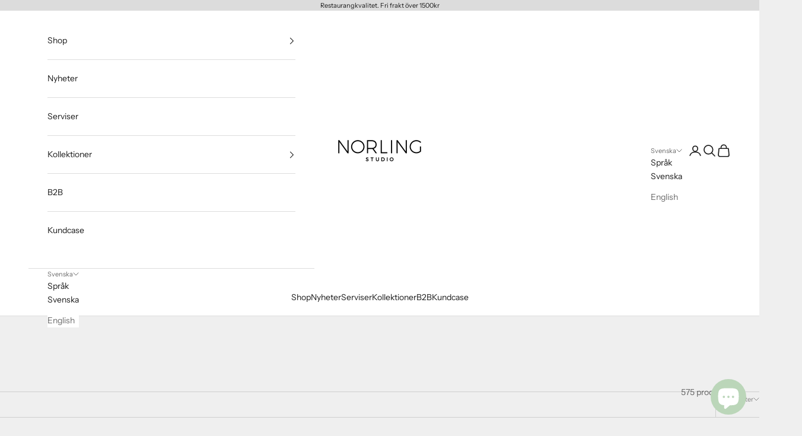

--- FILE ---
content_type: text/html; charset=utf-8
request_url: https://norlingstudio.com/collections/all
body_size: 49169
content:
<!doctype html>

<html lang="sv" dir="ltr">
  <head>
    <meta charset="utf-8">
    <meta name="viewport" content="width=device-width, initial-scale=1.0, height=device-height, minimum-scale=1.0, maximum-scale=5.0">

    <title>Produkter</title><link rel="canonical" href="https://norlingstudio.com/collections/all"><link rel="preconnect" href="https://fonts.shopifycdn.com" crossorigin><link rel="preload" href="//norlingstudio.com/cdn/fonts/instrument_sans/instrumentsans_n4.db86542ae5e1596dbdb28c279ae6c2086c4c5bfa.woff2" as="font" type="font/woff2" crossorigin><link rel="preload" href="//norlingstudio.com/cdn/fonts/instrument_sans/instrumentsans_n4.db86542ae5e1596dbdb28c279ae6c2086c4c5bfa.woff2" as="font" type="font/woff2" crossorigin><meta property="og:type" content="website">
  <meta property="og:title" content="Produkter"><meta property="og:image" content="http://norlingstudio.com/cdn/shop/files/Social_share.png?v=1670362762&width=2048">
  <meta property="og:image:secure_url" content="https://norlingstudio.com/cdn/shop/files/Social_share.png?v=1670362762&width=2048">
  <meta property="og:image:width" content="1200">
  <meta property="og:image:height" content="628"><meta property="og:url" content="https://norlingstudio.com/collections/all">
<meta property="og:site_name" content="Norling Studio"><meta name="twitter:card" content="summary"><meta name="twitter:title" content="Produkter">
  <meta name="twitter:description" content=""><meta name="twitter:image" content="https://norlingstudio.com/cdn/shop/files/Social_share.png?crop=center&height=1200&v=1670362762&width=1200">
  <meta name="twitter:image:alt" content=""><script async crossorigin fetchpriority="high" src="/cdn/shopifycloud/importmap-polyfill/es-modules-shim.2.4.0.js"></script>
<script type="application/ld+json">
  {
    "@context": "https://schema.org",
    "@type": "BreadcrumbList",
    "itemListElement": [{
        "@type": "ListItem",
        "position": 1,
        "name": "Hem",
        "item": "https://norlingstudio.com"
      },{
            "@type": "ListItem",
            "position": 2,
            "name": "Produkter",
            "item": "https://norlingstudio.com/collections/all"
          }]
  }
</script><style>/* Typography (heading) */
  @font-face {
  font-family: "Instrument Sans";
  font-weight: 400;
  font-style: normal;
  font-display: fallback;
  src: url("//norlingstudio.com/cdn/fonts/instrument_sans/instrumentsans_n4.db86542ae5e1596dbdb28c279ae6c2086c4c5bfa.woff2") format("woff2"),
       url("//norlingstudio.com/cdn/fonts/instrument_sans/instrumentsans_n4.510f1b081e58d08c30978f465518799851ef6d8b.woff") format("woff");
}

@font-face {
  font-family: "Instrument Sans";
  font-weight: 400;
  font-style: italic;
  font-display: fallback;
  src: url("//norlingstudio.com/cdn/fonts/instrument_sans/instrumentsans_i4.028d3c3cd8d085648c808ceb20cd2fd1eb3560e5.woff2") format("woff2"),
       url("//norlingstudio.com/cdn/fonts/instrument_sans/instrumentsans_i4.7e90d82df8dee29a99237cd19cc529d2206706a2.woff") format("woff");
}

/* Typography (body) */
  @font-face {
  font-family: "Instrument Sans";
  font-weight: 400;
  font-style: normal;
  font-display: fallback;
  src: url("//norlingstudio.com/cdn/fonts/instrument_sans/instrumentsans_n4.db86542ae5e1596dbdb28c279ae6c2086c4c5bfa.woff2") format("woff2"),
       url("//norlingstudio.com/cdn/fonts/instrument_sans/instrumentsans_n4.510f1b081e58d08c30978f465518799851ef6d8b.woff") format("woff");
}

@font-face {
  font-family: "Instrument Sans";
  font-weight: 400;
  font-style: italic;
  font-display: fallback;
  src: url("//norlingstudio.com/cdn/fonts/instrument_sans/instrumentsans_i4.028d3c3cd8d085648c808ceb20cd2fd1eb3560e5.woff2") format("woff2"),
       url("//norlingstudio.com/cdn/fonts/instrument_sans/instrumentsans_i4.7e90d82df8dee29a99237cd19cc529d2206706a2.woff") format("woff");
}

@font-face {
  font-family: "Instrument Sans";
  font-weight: 700;
  font-style: normal;
  font-display: fallback;
  src: url("//norlingstudio.com/cdn/fonts/instrument_sans/instrumentsans_n7.e4ad9032e203f9a0977786c356573ced65a7419a.woff2") format("woff2"),
       url("//norlingstudio.com/cdn/fonts/instrument_sans/instrumentsans_n7.b9e40f166fb7639074ba34738101a9d2990bb41a.woff") format("woff");
}

@font-face {
  font-family: "Instrument Sans";
  font-weight: 700;
  font-style: italic;
  font-display: fallback;
  src: url("//norlingstudio.com/cdn/fonts/instrument_sans/instrumentsans_i7.d6063bb5d8f9cbf96eace9e8801697c54f363c6a.woff2") format("woff2"),
       url("//norlingstudio.com/cdn/fonts/instrument_sans/instrumentsans_i7.ce33afe63f8198a3ac4261b826b560103542cd36.woff") format("woff");
}

:root {
    /* Container */
    --container-max-width: 100%;
    --container-xxs-max-width: 27.5rem; /* 440px */
    --container-xs-max-width: 42.5rem; /* 680px */
    --container-sm-max-width: 61.25rem; /* 980px */
    --container-md-max-width: 71.875rem; /* 1150px */
    --container-lg-max-width: 78.75rem; /* 1260px */
    --container-xl-max-width: 85rem; /* 1360px */
    --container-gutter: 1.25rem;

    --section-vertical-spacing: 2.5rem;
    --section-vertical-spacing-tight:2.5rem;

    --section-stack-gap:2.25rem;
    --section-stack-gap-tight:2.25rem;

    /* Form settings */
    --form-gap: 1.25rem; /* Gap between fieldset and submit button */
    --fieldset-gap: 1rem; /* Gap between each form input within a fieldset */
    --form-control-gap: 0.625rem; /* Gap between input and label (ignored for floating label) */
    --checkbox-control-gap: 0.75rem; /* Horizontal gap between checkbox and its associated label */
    --input-padding-block: 0.65rem; /* Vertical padding for input, textarea and native select */
    --input-padding-inline: 0.8rem; /* Horizontal padding for input, textarea and native select */
    --checkbox-size: 0.875rem; /* Size (width and height) for checkbox */

    /* Other sizes */
    --sticky-area-height: calc(var(--announcement-bar-is-sticky, 0) * var(--announcement-bar-height, 0px) + var(--header-is-sticky, 0) * var(--header-is-visible, 1) * var(--header-height, 0px));

    /* RTL support */
    --transform-logical-flip: 1;
    --transform-origin-start: left;
    --transform-origin-end: right;

    /**
     * ---------------------------------------------------------------------
     * TYPOGRAPHY
     * ---------------------------------------------------------------------
     */

    /* Font properties */
    --heading-font-family: "Instrument Sans", sans-serif;
    --heading-font-weight: 400;
    --heading-font-style: normal;
    --heading-text-transform: uppercase;
    --heading-letter-spacing: 0.18em;
    --text-font-family: "Instrument Sans", sans-serif;
    --text-font-weight: 400;
    --text-font-style: normal;
    --text-letter-spacing: 0.0em;
    --button-font: var(--text-font-style) var(--text-font-weight) var(--text-sm) / 1.65 var(--text-font-family);
    --button-text-transform: uppercase;
    --button-letter-spacing: 0.18em;

    /* Font sizes */--text-heading-size-factor: 0.8;
    --text-h1: max(0.6875rem, clamp(1.375rem, 1.146341463414634rem + 0.975609756097561vw, 2rem) * var(--text-heading-size-factor));
    --text-h2: max(0.6875rem, clamp(1.25rem, 1.0670731707317074rem + 0.7804878048780488vw, 1.75rem) * var(--text-heading-size-factor));
    --text-h3: max(0.6875rem, clamp(1.125rem, 1.0335365853658536rem + 0.3902439024390244vw, 1.375rem) * var(--text-heading-size-factor));
    --text-h4: max(0.6875rem, clamp(1rem, 0.9542682926829268rem + 0.1951219512195122vw, 1.125rem) * var(--text-heading-size-factor));
    --text-h5: calc(0.875rem * var(--text-heading-size-factor));
    --text-h6: calc(0.75rem * var(--text-heading-size-factor));

    --text-xs: 0.75rem;
    --text-sm: 0.8125rem;
    --text-base: 0.875rem;
    --text-lg: 1.0rem;
    --text-xl: 1.125rem;

    /* Rounded variables (used for border radius) */
    --rounded-full: 9999px;
    --button-border-radius: 0.0rem;
    --input-border-radius: 0.0rem;

    /* Box shadow */
    --shadow-sm: 0 2px 8px rgb(0 0 0 / 0.05);
    --shadow: 0 5px 15px rgb(0 0 0 / 0.05);
    --shadow-md: 0 5px 30px rgb(0 0 0 / 0.05);
    --shadow-block: px px px rgb(var(--text-primary) / 0.0);

    /**
     * ---------------------------------------------------------------------
     * OTHER
     * ---------------------------------------------------------------------
     */

    --checkmark-svg-url: url(//norlingstudio.com/cdn/shop/t/13/assets/checkmark.svg?v=77552481021870063511761340265);
    --cursor-zoom-in-svg-url: url(//norlingstudio.com/cdn/shop/t/13/assets/cursor-zoom-in.svg?v=53880737899771658811761340266);
  }

  [dir="rtl"]:root {
    /* RTL support */
    --transform-logical-flip: -1;
    --transform-origin-start: right;
    --transform-origin-end: left;
  }

  @media screen and (min-width: 700px) {
    :root {
      /* Typography (font size) */
      --text-xs: 0.75rem;
      --text-sm: 0.8125rem;
      --text-base: 0.875rem;
      --text-lg: 1.0rem;
      --text-xl: 1.25rem;

      /* Spacing settings */
      --container-gutter: 2rem;
    }
  }

  @media screen and (min-width: 1000px) {
    :root {
      /* Spacing settings */
      --container-gutter: 3rem;

      --section-vertical-spacing: 4rem;
      --section-vertical-spacing-tight: 4rem;

      --section-stack-gap:3rem;
      --section-stack-gap-tight:3rem;
    }
  }:root {/* Overlay used for modal */
    --page-overlay: 0 0 0 / 0.4;

    /* We use the first scheme background as default */
    --page-background: ;

    /* Product colors */
    --on-sale-text: 201 67 67;
    --on-sale-badge-background: 201 67 67;
    --on-sale-badge-text: 255 255 255;
    --sold-out-badge-background: 239 239 239;
    --sold-out-badge-text: 0 0 0 / 0.65;
    --custom-badge-background: 28 28 28;
    --custom-badge-text: 255 255 255;
    --star-color: 28 28 28;

    /* Status colors */
    --success-background: 212 227 203;
    --success-text: 48 122 7;
    --warning-background: 253 241 224;
    --warning-text: 237 138 0;
    --error-background: 243 204 204;
    --error-text: 203 43 43;
  }.color-scheme--scheme-1 {
      /* Color settings */--accent: 28 28 28;
      --text-color: 28 28 28;
      --background: 239 239 239 / 1.0;
      --background-without-opacity: 239 239 239;
      --background-gradient: ;--border-color: 207 207 207;/* Button colors */
      --button-background: 28 28 28;
      --button-text-color: 255 255 255;

      /* Circled buttons */
      --circle-button-background: 255 255 255;
      --circle-button-text-color: 28 28 28;
    }.shopify-section:has(.section-spacing.color-scheme--bg-609ecfcfee2f667ac6c12366fc6ece56) + .shopify-section:has(.section-spacing.color-scheme--bg-609ecfcfee2f667ac6c12366fc6ece56:not(.bordered-section)) .section-spacing {
      padding-block-start: 0;
    }.color-scheme--scheme-2 {
      /* Color settings */--accent: 28 28 28;
      --text-color: 28 28 28;
      --background: 255 255 255 / 1.0;
      --background-without-opacity: 255 255 255;
      --background-gradient: ;--border-color: 221 221 221;/* Button colors */
      --button-background: 28 28 28;
      --button-text-color: 255 255 255;

      /* Circled buttons */
      --circle-button-background: 255 255 255;
      --circle-button-text-color: 28 28 28;
    }.shopify-section:has(.section-spacing.color-scheme--bg-54922f2e920ba8346f6dc0fba343d673) + .shopify-section:has(.section-spacing.color-scheme--bg-54922f2e920ba8346f6dc0fba343d673:not(.bordered-section)) .section-spacing {
      padding-block-start: 0;
    }.color-scheme--scheme-3 {
      /* Color settings */--accent: 255 255 255;
      --text-color: 28 28 28;
      --background: 220 220 220 / 1.0;
      --background-without-opacity: 220 220 220;
      --background-gradient: ;--border-color: 191 191 191;/* Button colors */
      --button-background: 255 255 255;
      --button-text-color: 28 28 28;

      /* Circled buttons */
      --circle-button-background: 255 255 255;
      --circle-button-text-color: 28 28 28;
    }.shopify-section:has(.section-spacing.color-scheme--bg-08d7e12eb2879fb27f619f7804efc194) + .shopify-section:has(.section-spacing.color-scheme--bg-08d7e12eb2879fb27f619f7804efc194:not(.bordered-section)) .section-spacing {
      padding-block-start: 0;
    }.color-scheme--scheme-4 {
      /* Color settings */--accent: 255 255 255;
      --text-color: 255 255 255;
      --background: 0 0 0 / 0.0;
      --background-without-opacity: 0 0 0;
      --background-gradient: ;--border-color: 255 255 255;/* Button colors */
      --button-background: 255 255 255;
      --button-text-color: 28 28 28;

      /* Circled buttons */
      --circle-button-background: 255 255 255;
      --circle-button-text-color: 28 28 28;
    }.shopify-section:has(.section-spacing.color-scheme--bg-3671eee015764974ee0aef1536023e0f) + .shopify-section:has(.section-spacing.color-scheme--bg-3671eee015764974ee0aef1536023e0f:not(.bordered-section)) .section-spacing {
      padding-block-start: 0;
    }.color-scheme--dialog {
      /* Color settings */--accent: 28 28 28;
      --text-color: 28 28 28;
      --background: 255 255 255 / 1.0;
      --background-without-opacity: 255 255 255;
      --background-gradient: ;--border-color: 221 221 221;/* Button colors */
      --button-background: 28 28 28;
      --button-text-color: 255 255 255;

      /* Circled buttons */
      --circle-button-background: 255 255 255;
      --circle-button-text-color: 28 28 28;
    }
</style><script>
  // This allows to expose several variables to the global scope, to be used in scripts
  window.themeVariables = {
    settings: {
      showPageTransition: null,
      pageType: "collection",
      moneyFormat: "{{amount_no_decimals}} kr",
      moneyWithCurrencyFormat: "{{amount_no_decimals}} SEK",
      currencyCodeEnabled: false,
      cartType: "drawer",
      staggerMenuApparition: true
    },

    strings: {
      addedToCart: "Tillagt i din varukorg!",
      closeGallery: "Stäng bildgalleriet",
      zoomGallery: "Zooma",
      errorGallery: "Bilden kan inte laddas",
      shippingEstimatorNoResults: "Tyvärr skickar vi inte till din adress.",
      shippingEstimatorOneResult: "Det finns en fraktkostnad för din adress:",
      shippingEstimatorMultipleResults: "Det finns flera fraktpriser för din adress:",
      shippingEstimatorError: "Ett eller flera fel uppstod vid hämtning av fraktpriser:",
      next: "Nästa",
      previous: "Föregående"
    },

    mediaQueries: {
      'sm': 'screen and (min-width: 700px)',
      'md': 'screen and (min-width: 1000px)',
      'lg': 'screen and (min-width: 1150px)',
      'xl': 'screen and (min-width: 1400px)',
      '2xl': 'screen and (min-width: 1600px)',
      'sm-max': 'screen and (max-width: 699px)',
      'md-max': 'screen and (max-width: 999px)',
      'lg-max': 'screen and (max-width: 1149px)',
      'xl-max': 'screen and (max-width: 1399px)',
      '2xl-max': 'screen and (max-width: 1599px)',
      'motion-safe': '(prefers-reduced-motion: no-preference)',
      'motion-reduce': '(prefers-reduced-motion: reduce)',
      'supports-hover': 'screen and (pointer: fine)',
      'supports-touch': 'screen and (hover: none)'
    }
  };</script><script type="importmap">{
        "imports": {
          "vendor": "//norlingstudio.com/cdn/shop/t/13/assets/vendor.min.js?v=118757129943152772801761340249",
          "theme": "//norlingstudio.com/cdn/shop/t/13/assets/theme.js?v=101968322525841978421761340248",
          "photoswipe": "//norlingstudio.com/cdn/shop/t/13/assets/photoswipe.min.js?v=13374349288281597431761340246"
        }
      }
    </script>

    <script type="module" src="//norlingstudio.com/cdn/shop/t/13/assets/vendor.min.js?v=118757129943152772801761340249"></script>
    <script type="module" src="//norlingstudio.com/cdn/shop/t/13/assets/theme.js?v=101968322525841978421761340248"></script>

    <script>window.performance && window.performance.mark && window.performance.mark('shopify.content_for_header.start');</script><meta name="facebook-domain-verification" content="c831ae7l1gujdj1pdy5bv9kcm4lxwh">
<meta name="google-site-verification" content="fdCZvfOhaGiNktie-_KOLRhndDE2NSbuFxSYI7UzIlk">
<meta id="shopify-digital-wallet" name="shopify-digital-wallet" content="/55654940838/digital_wallets/dialog">
<meta name="shopify-checkout-api-token" content="1be6b4c07292c0568df1b7cf5d1908c4">
<link rel="alternate" type="application/atom+xml" title="Feed" href="/collections/all.atom" />
<link rel="next" href="/collections/all?page=2">
<link rel="alternate" hreflang="x-default" href="https://norlingstudio.com/collections/all">
<link rel="alternate" hreflang="en" href="https://norlingstudio.com/en/collections/all">
<link rel="alternate" hreflang="en-AC" href="https://norlingstudio.com/en-en/collections/all">
<link rel="alternate" hreflang="sv-AC" href="https://norlingstudio.com/sv-en/collections/all">
<link rel="alternate" hreflang="en-AD" href="https://norlingstudio.com/en-en/collections/all">
<link rel="alternate" hreflang="sv-AD" href="https://norlingstudio.com/sv-en/collections/all">
<link rel="alternate" hreflang="en-AE" href="https://norlingstudio.com/en-en/collections/all">
<link rel="alternate" hreflang="sv-AE" href="https://norlingstudio.com/sv-en/collections/all">
<link rel="alternate" hreflang="en-AF" href="https://norlingstudio.com/en-en/collections/all">
<link rel="alternate" hreflang="sv-AF" href="https://norlingstudio.com/sv-en/collections/all">
<link rel="alternate" hreflang="en-AG" href="https://norlingstudio.com/en-en/collections/all">
<link rel="alternate" hreflang="sv-AG" href="https://norlingstudio.com/sv-en/collections/all">
<link rel="alternate" hreflang="en-AI" href="https://norlingstudio.com/en-en/collections/all">
<link rel="alternate" hreflang="sv-AI" href="https://norlingstudio.com/sv-en/collections/all">
<link rel="alternate" hreflang="en-AL" href="https://norlingstudio.com/en-en/collections/all">
<link rel="alternate" hreflang="sv-AL" href="https://norlingstudio.com/sv-en/collections/all">
<link rel="alternate" hreflang="en-AM" href="https://norlingstudio.com/en-en/collections/all">
<link rel="alternate" hreflang="sv-AM" href="https://norlingstudio.com/sv-en/collections/all">
<link rel="alternate" hreflang="en-AO" href="https://norlingstudio.com/en-en/collections/all">
<link rel="alternate" hreflang="sv-AO" href="https://norlingstudio.com/sv-en/collections/all">
<link rel="alternate" hreflang="en-AR" href="https://norlingstudio.com/en-en/collections/all">
<link rel="alternate" hreflang="sv-AR" href="https://norlingstudio.com/sv-en/collections/all">
<link rel="alternate" hreflang="en-AT" href="https://norlingstudio.com/en-en/collections/all">
<link rel="alternate" hreflang="sv-AT" href="https://norlingstudio.com/sv-en/collections/all">
<link rel="alternate" hreflang="en-AU" href="https://norlingstudio.com/en-en/collections/all">
<link rel="alternate" hreflang="sv-AU" href="https://norlingstudio.com/sv-en/collections/all">
<link rel="alternate" hreflang="en-AW" href="https://norlingstudio.com/en-en/collections/all">
<link rel="alternate" hreflang="sv-AW" href="https://norlingstudio.com/sv-en/collections/all">
<link rel="alternate" hreflang="en-AX" href="https://norlingstudio.com/en-en/collections/all">
<link rel="alternate" hreflang="sv-AX" href="https://norlingstudio.com/sv-en/collections/all">
<link rel="alternate" hreflang="en-AZ" href="https://norlingstudio.com/en-en/collections/all">
<link rel="alternate" hreflang="sv-AZ" href="https://norlingstudio.com/sv-en/collections/all">
<link rel="alternate" hreflang="en-BA" href="https://norlingstudio.com/en-en/collections/all">
<link rel="alternate" hreflang="sv-BA" href="https://norlingstudio.com/sv-en/collections/all">
<link rel="alternate" hreflang="en-BB" href="https://norlingstudio.com/en-en/collections/all">
<link rel="alternate" hreflang="sv-BB" href="https://norlingstudio.com/sv-en/collections/all">
<link rel="alternate" hreflang="en-BD" href="https://norlingstudio.com/en-en/collections/all">
<link rel="alternate" hreflang="sv-BD" href="https://norlingstudio.com/sv-en/collections/all">
<link rel="alternate" hreflang="en-BE" href="https://norlingstudio.com/en-en/collections/all">
<link rel="alternate" hreflang="sv-BE" href="https://norlingstudio.com/sv-en/collections/all">
<link rel="alternate" hreflang="en-BF" href="https://norlingstudio.com/en-en/collections/all">
<link rel="alternate" hreflang="sv-BF" href="https://norlingstudio.com/sv-en/collections/all">
<link rel="alternate" hreflang="en-BG" href="https://norlingstudio.com/en-en/collections/all">
<link rel="alternate" hreflang="sv-BG" href="https://norlingstudio.com/sv-en/collections/all">
<link rel="alternate" hreflang="en-BH" href="https://norlingstudio.com/en-en/collections/all">
<link rel="alternate" hreflang="sv-BH" href="https://norlingstudio.com/sv-en/collections/all">
<link rel="alternate" hreflang="en-BI" href="https://norlingstudio.com/en-en/collections/all">
<link rel="alternate" hreflang="sv-BI" href="https://norlingstudio.com/sv-en/collections/all">
<link rel="alternate" hreflang="en-BJ" href="https://norlingstudio.com/en-en/collections/all">
<link rel="alternate" hreflang="sv-BJ" href="https://norlingstudio.com/sv-en/collections/all">
<link rel="alternate" hreflang="en-BL" href="https://norlingstudio.com/en-en/collections/all">
<link rel="alternate" hreflang="sv-BL" href="https://norlingstudio.com/sv-en/collections/all">
<link rel="alternate" hreflang="en-BM" href="https://norlingstudio.com/en-en/collections/all">
<link rel="alternate" hreflang="sv-BM" href="https://norlingstudio.com/sv-en/collections/all">
<link rel="alternate" hreflang="en-BN" href="https://norlingstudio.com/en-en/collections/all">
<link rel="alternate" hreflang="sv-BN" href="https://norlingstudio.com/sv-en/collections/all">
<link rel="alternate" hreflang="en-BO" href="https://norlingstudio.com/en-en/collections/all">
<link rel="alternate" hreflang="sv-BO" href="https://norlingstudio.com/sv-en/collections/all">
<link rel="alternate" hreflang="en-BQ" href="https://norlingstudio.com/en-en/collections/all">
<link rel="alternate" hreflang="sv-BQ" href="https://norlingstudio.com/sv-en/collections/all">
<link rel="alternate" hreflang="en-BR" href="https://norlingstudio.com/en-en/collections/all">
<link rel="alternate" hreflang="sv-BR" href="https://norlingstudio.com/sv-en/collections/all">
<link rel="alternate" hreflang="en-BS" href="https://norlingstudio.com/en-en/collections/all">
<link rel="alternate" hreflang="sv-BS" href="https://norlingstudio.com/sv-en/collections/all">
<link rel="alternate" hreflang="en-BT" href="https://norlingstudio.com/en-en/collections/all">
<link rel="alternate" hreflang="sv-BT" href="https://norlingstudio.com/sv-en/collections/all">
<link rel="alternate" hreflang="en-BW" href="https://norlingstudio.com/en-en/collections/all">
<link rel="alternate" hreflang="sv-BW" href="https://norlingstudio.com/sv-en/collections/all">
<link rel="alternate" hreflang="en-BY" href="https://norlingstudio.com/en-en/collections/all">
<link rel="alternate" hreflang="sv-BY" href="https://norlingstudio.com/sv-en/collections/all">
<link rel="alternate" hreflang="en-BZ" href="https://norlingstudio.com/en-en/collections/all">
<link rel="alternate" hreflang="sv-BZ" href="https://norlingstudio.com/sv-en/collections/all">
<link rel="alternate" hreflang="en-CA" href="https://norlingstudio.com/en-en/collections/all">
<link rel="alternate" hreflang="sv-CA" href="https://norlingstudio.com/sv-en/collections/all">
<link rel="alternate" hreflang="en-CC" href="https://norlingstudio.com/en-en/collections/all">
<link rel="alternate" hreflang="sv-CC" href="https://norlingstudio.com/sv-en/collections/all">
<link rel="alternate" hreflang="en-CD" href="https://norlingstudio.com/en-en/collections/all">
<link rel="alternate" hreflang="sv-CD" href="https://norlingstudio.com/sv-en/collections/all">
<link rel="alternate" hreflang="en-CF" href="https://norlingstudio.com/en-en/collections/all">
<link rel="alternate" hreflang="sv-CF" href="https://norlingstudio.com/sv-en/collections/all">
<link rel="alternate" hreflang="en-CG" href="https://norlingstudio.com/en-en/collections/all">
<link rel="alternate" hreflang="sv-CG" href="https://norlingstudio.com/sv-en/collections/all">
<link rel="alternate" hreflang="en-CH" href="https://norlingstudio.com/en-en/collections/all">
<link rel="alternate" hreflang="sv-CH" href="https://norlingstudio.com/sv-en/collections/all">
<link rel="alternate" hreflang="en-CI" href="https://norlingstudio.com/en-en/collections/all">
<link rel="alternate" hreflang="sv-CI" href="https://norlingstudio.com/sv-en/collections/all">
<link rel="alternate" hreflang="en-CK" href="https://norlingstudio.com/en-en/collections/all">
<link rel="alternate" hreflang="sv-CK" href="https://norlingstudio.com/sv-en/collections/all">
<link rel="alternate" hreflang="en-CL" href="https://norlingstudio.com/en-en/collections/all">
<link rel="alternate" hreflang="sv-CL" href="https://norlingstudio.com/sv-en/collections/all">
<link rel="alternate" hreflang="en-CM" href="https://norlingstudio.com/en-en/collections/all">
<link rel="alternate" hreflang="sv-CM" href="https://norlingstudio.com/sv-en/collections/all">
<link rel="alternate" hreflang="en-CN" href="https://norlingstudio.com/en-en/collections/all">
<link rel="alternate" hreflang="sv-CN" href="https://norlingstudio.com/sv-en/collections/all">
<link rel="alternate" hreflang="en-CO" href="https://norlingstudio.com/en-en/collections/all">
<link rel="alternate" hreflang="sv-CO" href="https://norlingstudio.com/sv-en/collections/all">
<link rel="alternate" hreflang="en-CR" href="https://norlingstudio.com/en-en/collections/all">
<link rel="alternate" hreflang="sv-CR" href="https://norlingstudio.com/sv-en/collections/all">
<link rel="alternate" hreflang="en-CV" href="https://norlingstudio.com/en-en/collections/all">
<link rel="alternate" hreflang="sv-CV" href="https://norlingstudio.com/sv-en/collections/all">
<link rel="alternate" hreflang="en-CW" href="https://norlingstudio.com/en-en/collections/all">
<link rel="alternate" hreflang="sv-CW" href="https://norlingstudio.com/sv-en/collections/all">
<link rel="alternate" hreflang="en-CX" href="https://norlingstudio.com/en-en/collections/all">
<link rel="alternate" hreflang="sv-CX" href="https://norlingstudio.com/sv-en/collections/all">
<link rel="alternate" hreflang="en-CY" href="https://norlingstudio.com/en-en/collections/all">
<link rel="alternate" hreflang="sv-CY" href="https://norlingstudio.com/sv-en/collections/all">
<link rel="alternate" hreflang="en-CZ" href="https://norlingstudio.com/en-en/collections/all">
<link rel="alternate" hreflang="sv-CZ" href="https://norlingstudio.com/sv-en/collections/all">
<link rel="alternate" hreflang="en-DE" href="https://norlingstudio.com/en-en/collections/all">
<link rel="alternate" hreflang="sv-DE" href="https://norlingstudio.com/sv-en/collections/all">
<link rel="alternate" hreflang="en-DJ" href="https://norlingstudio.com/en-en/collections/all">
<link rel="alternate" hreflang="sv-DJ" href="https://norlingstudio.com/sv-en/collections/all">
<link rel="alternate" hreflang="en-DM" href="https://norlingstudio.com/en-en/collections/all">
<link rel="alternate" hreflang="sv-DM" href="https://norlingstudio.com/sv-en/collections/all">
<link rel="alternate" hreflang="en-DO" href="https://norlingstudio.com/en-en/collections/all">
<link rel="alternate" hreflang="sv-DO" href="https://norlingstudio.com/sv-en/collections/all">
<link rel="alternate" hreflang="en-DZ" href="https://norlingstudio.com/en-en/collections/all">
<link rel="alternate" hreflang="sv-DZ" href="https://norlingstudio.com/sv-en/collections/all">
<link rel="alternate" hreflang="en-EC" href="https://norlingstudio.com/en-en/collections/all">
<link rel="alternate" hreflang="sv-EC" href="https://norlingstudio.com/sv-en/collections/all">
<link rel="alternate" hreflang="en-EE" href="https://norlingstudio.com/en-en/collections/all">
<link rel="alternate" hreflang="sv-EE" href="https://norlingstudio.com/sv-en/collections/all">
<link rel="alternate" hreflang="en-EG" href="https://norlingstudio.com/en-en/collections/all">
<link rel="alternate" hreflang="sv-EG" href="https://norlingstudio.com/sv-en/collections/all">
<link rel="alternate" hreflang="en-EH" href="https://norlingstudio.com/en-en/collections/all">
<link rel="alternate" hreflang="sv-EH" href="https://norlingstudio.com/sv-en/collections/all">
<link rel="alternate" hreflang="en-ER" href="https://norlingstudio.com/en-en/collections/all">
<link rel="alternate" hreflang="sv-ER" href="https://norlingstudio.com/sv-en/collections/all">
<link rel="alternate" hreflang="en-ES" href="https://norlingstudio.com/en-en/collections/all">
<link rel="alternate" hreflang="sv-ES" href="https://norlingstudio.com/sv-en/collections/all">
<link rel="alternate" hreflang="en-ET" href="https://norlingstudio.com/en-en/collections/all">
<link rel="alternate" hreflang="sv-ET" href="https://norlingstudio.com/sv-en/collections/all">
<link rel="alternate" hreflang="en-FI" href="https://norlingstudio.com/en-en/collections/all">
<link rel="alternate" hreflang="sv-FI" href="https://norlingstudio.com/sv-en/collections/all">
<link rel="alternate" hreflang="en-FJ" href="https://norlingstudio.com/en-en/collections/all">
<link rel="alternate" hreflang="sv-FJ" href="https://norlingstudio.com/sv-en/collections/all">
<link rel="alternate" hreflang="en-FK" href="https://norlingstudio.com/en-en/collections/all">
<link rel="alternate" hreflang="sv-FK" href="https://norlingstudio.com/sv-en/collections/all">
<link rel="alternate" hreflang="en-FO" href="https://norlingstudio.com/en-en/collections/all">
<link rel="alternate" hreflang="sv-FO" href="https://norlingstudio.com/sv-en/collections/all">
<link rel="alternate" hreflang="en-FR" href="https://norlingstudio.com/en-en/collections/all">
<link rel="alternate" hreflang="sv-FR" href="https://norlingstudio.com/sv-en/collections/all">
<link rel="alternate" hreflang="en-GA" href="https://norlingstudio.com/en-en/collections/all">
<link rel="alternate" hreflang="sv-GA" href="https://norlingstudio.com/sv-en/collections/all">
<link rel="alternate" hreflang="en-GB" href="https://norlingstudio.com/en-en/collections/all">
<link rel="alternate" hreflang="sv-GB" href="https://norlingstudio.com/sv-en/collections/all">
<link rel="alternate" hreflang="en-GD" href="https://norlingstudio.com/en-en/collections/all">
<link rel="alternate" hreflang="sv-GD" href="https://norlingstudio.com/sv-en/collections/all">
<link rel="alternate" hreflang="en-GE" href="https://norlingstudio.com/en-en/collections/all">
<link rel="alternate" hreflang="sv-GE" href="https://norlingstudio.com/sv-en/collections/all">
<link rel="alternate" hreflang="en-GF" href="https://norlingstudio.com/en-en/collections/all">
<link rel="alternate" hreflang="sv-GF" href="https://norlingstudio.com/sv-en/collections/all">
<link rel="alternate" hreflang="en-GG" href="https://norlingstudio.com/en-en/collections/all">
<link rel="alternate" hreflang="sv-GG" href="https://norlingstudio.com/sv-en/collections/all">
<link rel="alternate" hreflang="en-GH" href="https://norlingstudio.com/en-en/collections/all">
<link rel="alternate" hreflang="sv-GH" href="https://norlingstudio.com/sv-en/collections/all">
<link rel="alternate" hreflang="en-GI" href="https://norlingstudio.com/en-en/collections/all">
<link rel="alternate" hreflang="sv-GI" href="https://norlingstudio.com/sv-en/collections/all">
<link rel="alternate" hreflang="en-GL" href="https://norlingstudio.com/en-en/collections/all">
<link rel="alternate" hreflang="sv-GL" href="https://norlingstudio.com/sv-en/collections/all">
<link rel="alternate" hreflang="en-GM" href="https://norlingstudio.com/en-en/collections/all">
<link rel="alternate" hreflang="sv-GM" href="https://norlingstudio.com/sv-en/collections/all">
<link rel="alternate" hreflang="en-GN" href="https://norlingstudio.com/en-en/collections/all">
<link rel="alternate" hreflang="sv-GN" href="https://norlingstudio.com/sv-en/collections/all">
<link rel="alternate" hreflang="en-GP" href="https://norlingstudio.com/en-en/collections/all">
<link rel="alternate" hreflang="sv-GP" href="https://norlingstudio.com/sv-en/collections/all">
<link rel="alternate" hreflang="en-GQ" href="https://norlingstudio.com/en-en/collections/all">
<link rel="alternate" hreflang="sv-GQ" href="https://norlingstudio.com/sv-en/collections/all">
<link rel="alternate" hreflang="en-GR" href="https://norlingstudio.com/en-en/collections/all">
<link rel="alternate" hreflang="sv-GR" href="https://norlingstudio.com/sv-en/collections/all">
<link rel="alternate" hreflang="en-GS" href="https://norlingstudio.com/en-en/collections/all">
<link rel="alternate" hreflang="sv-GS" href="https://norlingstudio.com/sv-en/collections/all">
<link rel="alternate" hreflang="en-GT" href="https://norlingstudio.com/en-en/collections/all">
<link rel="alternate" hreflang="sv-GT" href="https://norlingstudio.com/sv-en/collections/all">
<link rel="alternate" hreflang="en-GW" href="https://norlingstudio.com/en-en/collections/all">
<link rel="alternate" hreflang="sv-GW" href="https://norlingstudio.com/sv-en/collections/all">
<link rel="alternate" hreflang="en-GY" href="https://norlingstudio.com/en-en/collections/all">
<link rel="alternate" hreflang="sv-GY" href="https://norlingstudio.com/sv-en/collections/all">
<link rel="alternate" hreflang="en-HK" href="https://norlingstudio.com/en-en/collections/all">
<link rel="alternate" hreflang="sv-HK" href="https://norlingstudio.com/sv-en/collections/all">
<link rel="alternate" hreflang="en-HN" href="https://norlingstudio.com/en-en/collections/all">
<link rel="alternate" hreflang="sv-HN" href="https://norlingstudio.com/sv-en/collections/all">
<link rel="alternate" hreflang="en-HR" href="https://norlingstudio.com/en-en/collections/all">
<link rel="alternate" hreflang="sv-HR" href="https://norlingstudio.com/sv-en/collections/all">
<link rel="alternate" hreflang="en-HT" href="https://norlingstudio.com/en-en/collections/all">
<link rel="alternate" hreflang="sv-HT" href="https://norlingstudio.com/sv-en/collections/all">
<link rel="alternate" hreflang="en-HU" href="https://norlingstudio.com/en-en/collections/all">
<link rel="alternate" hreflang="sv-HU" href="https://norlingstudio.com/sv-en/collections/all">
<link rel="alternate" hreflang="en-ID" href="https://norlingstudio.com/en-en/collections/all">
<link rel="alternate" hreflang="sv-ID" href="https://norlingstudio.com/sv-en/collections/all">
<link rel="alternate" hreflang="en-IE" href="https://norlingstudio.com/en-en/collections/all">
<link rel="alternate" hreflang="sv-IE" href="https://norlingstudio.com/sv-en/collections/all">
<link rel="alternate" hreflang="en-IL" href="https://norlingstudio.com/en-en/collections/all">
<link rel="alternate" hreflang="sv-IL" href="https://norlingstudio.com/sv-en/collections/all">
<link rel="alternate" hreflang="en-IM" href="https://norlingstudio.com/en-en/collections/all">
<link rel="alternate" hreflang="sv-IM" href="https://norlingstudio.com/sv-en/collections/all">
<link rel="alternate" hreflang="en-IO" href="https://norlingstudio.com/en-en/collections/all">
<link rel="alternate" hreflang="sv-IO" href="https://norlingstudio.com/sv-en/collections/all">
<link rel="alternate" hreflang="en-IQ" href="https://norlingstudio.com/en-en/collections/all">
<link rel="alternate" hreflang="sv-IQ" href="https://norlingstudio.com/sv-en/collections/all">
<link rel="alternate" hreflang="en-IS" href="https://norlingstudio.com/en-en/collections/all">
<link rel="alternate" hreflang="sv-IS" href="https://norlingstudio.com/sv-en/collections/all">
<link rel="alternate" hreflang="en-IT" href="https://norlingstudio.com/en-en/collections/all">
<link rel="alternate" hreflang="sv-IT" href="https://norlingstudio.com/sv-en/collections/all">
<link rel="alternate" hreflang="en-JE" href="https://norlingstudio.com/en-en/collections/all">
<link rel="alternate" hreflang="sv-JE" href="https://norlingstudio.com/sv-en/collections/all">
<link rel="alternate" hreflang="en-JM" href="https://norlingstudio.com/en-en/collections/all">
<link rel="alternate" hreflang="sv-JM" href="https://norlingstudio.com/sv-en/collections/all">
<link rel="alternate" hreflang="en-JO" href="https://norlingstudio.com/en-en/collections/all">
<link rel="alternate" hreflang="sv-JO" href="https://norlingstudio.com/sv-en/collections/all">
<link rel="alternate" hreflang="en-JP" href="https://norlingstudio.com/en-en/collections/all">
<link rel="alternate" hreflang="sv-JP" href="https://norlingstudio.com/sv-en/collections/all">
<link rel="alternate" hreflang="en-KE" href="https://norlingstudio.com/en-en/collections/all">
<link rel="alternate" hreflang="sv-KE" href="https://norlingstudio.com/sv-en/collections/all">
<link rel="alternate" hreflang="en-KG" href="https://norlingstudio.com/en-en/collections/all">
<link rel="alternate" hreflang="sv-KG" href="https://norlingstudio.com/sv-en/collections/all">
<link rel="alternate" hreflang="en-KH" href="https://norlingstudio.com/en-en/collections/all">
<link rel="alternate" hreflang="sv-KH" href="https://norlingstudio.com/sv-en/collections/all">
<link rel="alternate" hreflang="en-KI" href="https://norlingstudio.com/en-en/collections/all">
<link rel="alternate" hreflang="sv-KI" href="https://norlingstudio.com/sv-en/collections/all">
<link rel="alternate" hreflang="en-KM" href="https://norlingstudio.com/en-en/collections/all">
<link rel="alternate" hreflang="sv-KM" href="https://norlingstudio.com/sv-en/collections/all">
<link rel="alternate" hreflang="en-KN" href="https://norlingstudio.com/en-en/collections/all">
<link rel="alternate" hreflang="sv-KN" href="https://norlingstudio.com/sv-en/collections/all">
<link rel="alternate" hreflang="en-KR" href="https://norlingstudio.com/en-en/collections/all">
<link rel="alternate" hreflang="sv-KR" href="https://norlingstudio.com/sv-en/collections/all">
<link rel="alternate" hreflang="en-KW" href="https://norlingstudio.com/en-en/collections/all">
<link rel="alternate" hreflang="sv-KW" href="https://norlingstudio.com/sv-en/collections/all">
<link rel="alternate" hreflang="en-KY" href="https://norlingstudio.com/en-en/collections/all">
<link rel="alternate" hreflang="sv-KY" href="https://norlingstudio.com/sv-en/collections/all">
<link rel="alternate" hreflang="en-KZ" href="https://norlingstudio.com/en-en/collections/all">
<link rel="alternate" hreflang="sv-KZ" href="https://norlingstudio.com/sv-en/collections/all">
<link rel="alternate" hreflang="en-LA" href="https://norlingstudio.com/en-en/collections/all">
<link rel="alternate" hreflang="sv-LA" href="https://norlingstudio.com/sv-en/collections/all">
<link rel="alternate" hreflang="en-LB" href="https://norlingstudio.com/en-en/collections/all">
<link rel="alternate" hreflang="sv-LB" href="https://norlingstudio.com/sv-en/collections/all">
<link rel="alternate" hreflang="en-LC" href="https://norlingstudio.com/en-en/collections/all">
<link rel="alternate" hreflang="sv-LC" href="https://norlingstudio.com/sv-en/collections/all">
<link rel="alternate" hreflang="en-LI" href="https://norlingstudio.com/en-en/collections/all">
<link rel="alternate" hreflang="sv-LI" href="https://norlingstudio.com/sv-en/collections/all">
<link rel="alternate" hreflang="en-LK" href="https://norlingstudio.com/en-en/collections/all">
<link rel="alternate" hreflang="sv-LK" href="https://norlingstudio.com/sv-en/collections/all">
<link rel="alternate" hreflang="en-LR" href="https://norlingstudio.com/en-en/collections/all">
<link rel="alternate" hreflang="sv-LR" href="https://norlingstudio.com/sv-en/collections/all">
<link rel="alternate" hreflang="en-LS" href="https://norlingstudio.com/en-en/collections/all">
<link rel="alternate" hreflang="sv-LS" href="https://norlingstudio.com/sv-en/collections/all">
<link rel="alternate" hreflang="en-LT" href="https://norlingstudio.com/en-en/collections/all">
<link rel="alternate" hreflang="sv-LT" href="https://norlingstudio.com/sv-en/collections/all">
<link rel="alternate" hreflang="en-LU" href="https://norlingstudio.com/en-en/collections/all">
<link rel="alternate" hreflang="sv-LU" href="https://norlingstudio.com/sv-en/collections/all">
<link rel="alternate" hreflang="en-LV" href="https://norlingstudio.com/en-en/collections/all">
<link rel="alternate" hreflang="sv-LV" href="https://norlingstudio.com/sv-en/collections/all">
<link rel="alternate" hreflang="en-LY" href="https://norlingstudio.com/en-en/collections/all">
<link rel="alternate" hreflang="sv-LY" href="https://norlingstudio.com/sv-en/collections/all">
<link rel="alternate" hreflang="en-MA" href="https://norlingstudio.com/en-en/collections/all">
<link rel="alternate" hreflang="sv-MA" href="https://norlingstudio.com/sv-en/collections/all">
<link rel="alternate" hreflang="en-MC" href="https://norlingstudio.com/en-en/collections/all">
<link rel="alternate" hreflang="sv-MC" href="https://norlingstudio.com/sv-en/collections/all">
<link rel="alternate" hreflang="en-MD" href="https://norlingstudio.com/en-en/collections/all">
<link rel="alternate" hreflang="sv-MD" href="https://norlingstudio.com/sv-en/collections/all">
<link rel="alternate" hreflang="en-ME" href="https://norlingstudio.com/en-en/collections/all">
<link rel="alternate" hreflang="sv-ME" href="https://norlingstudio.com/sv-en/collections/all">
<link rel="alternate" hreflang="en-MF" href="https://norlingstudio.com/en-en/collections/all">
<link rel="alternate" hreflang="sv-MF" href="https://norlingstudio.com/sv-en/collections/all">
<link rel="alternate" hreflang="en-MG" href="https://norlingstudio.com/en-en/collections/all">
<link rel="alternate" hreflang="sv-MG" href="https://norlingstudio.com/sv-en/collections/all">
<link rel="alternate" hreflang="en-MK" href="https://norlingstudio.com/en-en/collections/all">
<link rel="alternate" hreflang="sv-MK" href="https://norlingstudio.com/sv-en/collections/all">
<link rel="alternate" hreflang="en-ML" href="https://norlingstudio.com/en-en/collections/all">
<link rel="alternate" hreflang="sv-ML" href="https://norlingstudio.com/sv-en/collections/all">
<link rel="alternate" hreflang="en-MM" href="https://norlingstudio.com/en-en/collections/all">
<link rel="alternate" hreflang="sv-MM" href="https://norlingstudio.com/sv-en/collections/all">
<link rel="alternate" hreflang="en-MN" href="https://norlingstudio.com/en-en/collections/all">
<link rel="alternate" hreflang="sv-MN" href="https://norlingstudio.com/sv-en/collections/all">
<link rel="alternate" hreflang="en-MO" href="https://norlingstudio.com/en-en/collections/all">
<link rel="alternate" hreflang="sv-MO" href="https://norlingstudio.com/sv-en/collections/all">
<link rel="alternate" hreflang="en-MQ" href="https://norlingstudio.com/en-en/collections/all">
<link rel="alternate" hreflang="sv-MQ" href="https://norlingstudio.com/sv-en/collections/all">
<link rel="alternate" hreflang="en-MR" href="https://norlingstudio.com/en-en/collections/all">
<link rel="alternate" hreflang="sv-MR" href="https://norlingstudio.com/sv-en/collections/all">
<link rel="alternate" hreflang="en-MS" href="https://norlingstudio.com/en-en/collections/all">
<link rel="alternate" hreflang="sv-MS" href="https://norlingstudio.com/sv-en/collections/all">
<link rel="alternate" hreflang="en-MT" href="https://norlingstudio.com/en-en/collections/all">
<link rel="alternate" hreflang="sv-MT" href="https://norlingstudio.com/sv-en/collections/all">
<link rel="alternate" hreflang="en-MU" href="https://norlingstudio.com/en-en/collections/all">
<link rel="alternate" hreflang="sv-MU" href="https://norlingstudio.com/sv-en/collections/all">
<link rel="alternate" hreflang="en-MV" href="https://norlingstudio.com/en-en/collections/all">
<link rel="alternate" hreflang="sv-MV" href="https://norlingstudio.com/sv-en/collections/all">
<link rel="alternate" hreflang="en-MW" href="https://norlingstudio.com/en-en/collections/all">
<link rel="alternate" hreflang="sv-MW" href="https://norlingstudio.com/sv-en/collections/all">
<link rel="alternate" hreflang="en-MX" href="https://norlingstudio.com/en-en/collections/all">
<link rel="alternate" hreflang="sv-MX" href="https://norlingstudio.com/sv-en/collections/all">
<link rel="alternate" hreflang="en-MY" href="https://norlingstudio.com/en-en/collections/all">
<link rel="alternate" hreflang="sv-MY" href="https://norlingstudio.com/sv-en/collections/all">
<link rel="alternate" hreflang="en-MZ" href="https://norlingstudio.com/en-en/collections/all">
<link rel="alternate" hreflang="sv-MZ" href="https://norlingstudio.com/sv-en/collections/all">
<link rel="alternate" hreflang="en-NA" href="https://norlingstudio.com/en-en/collections/all">
<link rel="alternate" hreflang="sv-NA" href="https://norlingstudio.com/sv-en/collections/all">
<link rel="alternate" hreflang="en-NC" href="https://norlingstudio.com/en-en/collections/all">
<link rel="alternate" hreflang="sv-NC" href="https://norlingstudio.com/sv-en/collections/all">
<link rel="alternate" hreflang="en-NE" href="https://norlingstudio.com/en-en/collections/all">
<link rel="alternate" hreflang="sv-NE" href="https://norlingstudio.com/sv-en/collections/all">
<link rel="alternate" hreflang="en-NF" href="https://norlingstudio.com/en-en/collections/all">
<link rel="alternate" hreflang="sv-NF" href="https://norlingstudio.com/sv-en/collections/all">
<link rel="alternate" hreflang="en-NG" href="https://norlingstudio.com/en-en/collections/all">
<link rel="alternate" hreflang="sv-NG" href="https://norlingstudio.com/sv-en/collections/all">
<link rel="alternate" hreflang="en-NI" href="https://norlingstudio.com/en-en/collections/all">
<link rel="alternate" hreflang="sv-NI" href="https://norlingstudio.com/sv-en/collections/all">
<link rel="alternate" hreflang="en-NL" href="https://norlingstudio.com/en-en/collections/all">
<link rel="alternate" hreflang="sv-NL" href="https://norlingstudio.com/sv-en/collections/all">
<link rel="alternate" hreflang="en-NO" href="https://norlingstudio.com/en-en/collections/all">
<link rel="alternate" hreflang="sv-NO" href="https://norlingstudio.com/sv-en/collections/all">
<link rel="alternate" hreflang="en-NP" href="https://norlingstudio.com/en-en/collections/all">
<link rel="alternate" hreflang="sv-NP" href="https://norlingstudio.com/sv-en/collections/all">
<link rel="alternate" hreflang="en-NR" href="https://norlingstudio.com/en-en/collections/all">
<link rel="alternate" hreflang="sv-NR" href="https://norlingstudio.com/sv-en/collections/all">
<link rel="alternate" hreflang="en-NU" href="https://norlingstudio.com/en-en/collections/all">
<link rel="alternate" hreflang="sv-NU" href="https://norlingstudio.com/sv-en/collections/all">
<link rel="alternate" hreflang="en-NZ" href="https://norlingstudio.com/en-en/collections/all">
<link rel="alternate" hreflang="sv-NZ" href="https://norlingstudio.com/sv-en/collections/all">
<link rel="alternate" hreflang="en-OM" href="https://norlingstudio.com/en-en/collections/all">
<link rel="alternate" hreflang="sv-OM" href="https://norlingstudio.com/sv-en/collections/all">
<link rel="alternate" hreflang="en-PA" href="https://norlingstudio.com/en-en/collections/all">
<link rel="alternate" hreflang="sv-PA" href="https://norlingstudio.com/sv-en/collections/all">
<link rel="alternate" hreflang="en-PE" href="https://norlingstudio.com/en-en/collections/all">
<link rel="alternate" hreflang="sv-PE" href="https://norlingstudio.com/sv-en/collections/all">
<link rel="alternate" hreflang="en-PF" href="https://norlingstudio.com/en-en/collections/all">
<link rel="alternate" hreflang="sv-PF" href="https://norlingstudio.com/sv-en/collections/all">
<link rel="alternate" hreflang="en-PG" href="https://norlingstudio.com/en-en/collections/all">
<link rel="alternate" hreflang="sv-PG" href="https://norlingstudio.com/sv-en/collections/all">
<link rel="alternate" hreflang="en-PH" href="https://norlingstudio.com/en-en/collections/all">
<link rel="alternate" hreflang="sv-PH" href="https://norlingstudio.com/sv-en/collections/all">
<link rel="alternate" hreflang="en-PK" href="https://norlingstudio.com/en-en/collections/all">
<link rel="alternate" hreflang="sv-PK" href="https://norlingstudio.com/sv-en/collections/all">
<link rel="alternate" hreflang="en-PL" href="https://norlingstudio.com/en-en/collections/all">
<link rel="alternate" hreflang="sv-PL" href="https://norlingstudio.com/sv-en/collections/all">
<link rel="alternate" hreflang="en-PM" href="https://norlingstudio.com/en-en/collections/all">
<link rel="alternate" hreflang="sv-PM" href="https://norlingstudio.com/sv-en/collections/all">
<link rel="alternate" hreflang="en-PN" href="https://norlingstudio.com/en-en/collections/all">
<link rel="alternate" hreflang="sv-PN" href="https://norlingstudio.com/sv-en/collections/all">
<link rel="alternate" hreflang="en-PS" href="https://norlingstudio.com/en-en/collections/all">
<link rel="alternate" hreflang="sv-PS" href="https://norlingstudio.com/sv-en/collections/all">
<link rel="alternate" hreflang="en-PT" href="https://norlingstudio.com/en-en/collections/all">
<link rel="alternate" hreflang="sv-PT" href="https://norlingstudio.com/sv-en/collections/all">
<link rel="alternate" hreflang="en-PY" href="https://norlingstudio.com/en-en/collections/all">
<link rel="alternate" hreflang="sv-PY" href="https://norlingstudio.com/sv-en/collections/all">
<link rel="alternate" hreflang="en-QA" href="https://norlingstudio.com/en-en/collections/all">
<link rel="alternate" hreflang="sv-QA" href="https://norlingstudio.com/sv-en/collections/all">
<link rel="alternate" hreflang="en-RE" href="https://norlingstudio.com/en-en/collections/all">
<link rel="alternate" hreflang="sv-RE" href="https://norlingstudio.com/sv-en/collections/all">
<link rel="alternate" hreflang="en-RO" href="https://norlingstudio.com/en-en/collections/all">
<link rel="alternate" hreflang="sv-RO" href="https://norlingstudio.com/sv-en/collections/all">
<link rel="alternate" hreflang="en-RS" href="https://norlingstudio.com/en-en/collections/all">
<link rel="alternate" hreflang="sv-RS" href="https://norlingstudio.com/sv-en/collections/all">
<link rel="alternate" hreflang="en-RU" href="https://norlingstudio.com/en-en/collections/all">
<link rel="alternate" hreflang="sv-RU" href="https://norlingstudio.com/sv-en/collections/all">
<link rel="alternate" hreflang="en-RW" href="https://norlingstudio.com/en-en/collections/all">
<link rel="alternate" hreflang="sv-RW" href="https://norlingstudio.com/sv-en/collections/all">
<link rel="alternate" hreflang="en-SA" href="https://norlingstudio.com/en-en/collections/all">
<link rel="alternate" hreflang="sv-SA" href="https://norlingstudio.com/sv-en/collections/all">
<link rel="alternate" hreflang="en-SB" href="https://norlingstudio.com/en-en/collections/all">
<link rel="alternate" hreflang="sv-SB" href="https://norlingstudio.com/sv-en/collections/all">
<link rel="alternate" hreflang="en-SC" href="https://norlingstudio.com/en-en/collections/all">
<link rel="alternate" hreflang="sv-SC" href="https://norlingstudio.com/sv-en/collections/all">
<link rel="alternate" hreflang="en-SD" href="https://norlingstudio.com/en-en/collections/all">
<link rel="alternate" hreflang="sv-SD" href="https://norlingstudio.com/sv-en/collections/all">
<link rel="alternate" hreflang="en-SG" href="https://norlingstudio.com/en-en/collections/all">
<link rel="alternate" hreflang="sv-SG" href="https://norlingstudio.com/sv-en/collections/all">
<link rel="alternate" hreflang="en-SH" href="https://norlingstudio.com/en-en/collections/all">
<link rel="alternate" hreflang="sv-SH" href="https://norlingstudio.com/sv-en/collections/all">
<link rel="alternate" hreflang="en-SI" href="https://norlingstudio.com/en-en/collections/all">
<link rel="alternate" hreflang="sv-SI" href="https://norlingstudio.com/sv-en/collections/all">
<link rel="alternate" hreflang="en-SJ" href="https://norlingstudio.com/en-en/collections/all">
<link rel="alternate" hreflang="sv-SJ" href="https://norlingstudio.com/sv-en/collections/all">
<link rel="alternate" hreflang="en-SK" href="https://norlingstudio.com/en-en/collections/all">
<link rel="alternate" hreflang="sv-SK" href="https://norlingstudio.com/sv-en/collections/all">
<link rel="alternate" hreflang="en-SL" href="https://norlingstudio.com/en-en/collections/all">
<link rel="alternate" hreflang="sv-SL" href="https://norlingstudio.com/sv-en/collections/all">
<link rel="alternate" hreflang="en-SM" href="https://norlingstudio.com/en-en/collections/all">
<link rel="alternate" hreflang="sv-SM" href="https://norlingstudio.com/sv-en/collections/all">
<link rel="alternate" hreflang="en-SN" href="https://norlingstudio.com/en-en/collections/all">
<link rel="alternate" hreflang="sv-SN" href="https://norlingstudio.com/sv-en/collections/all">
<link rel="alternate" hreflang="en-SO" href="https://norlingstudio.com/en-en/collections/all">
<link rel="alternate" hreflang="sv-SO" href="https://norlingstudio.com/sv-en/collections/all">
<link rel="alternate" hreflang="en-SR" href="https://norlingstudio.com/en-en/collections/all">
<link rel="alternate" hreflang="sv-SR" href="https://norlingstudio.com/sv-en/collections/all">
<link rel="alternate" hreflang="en-SS" href="https://norlingstudio.com/en-en/collections/all">
<link rel="alternate" hreflang="sv-SS" href="https://norlingstudio.com/sv-en/collections/all">
<link rel="alternate" hreflang="en-ST" href="https://norlingstudio.com/en-en/collections/all">
<link rel="alternate" hreflang="sv-ST" href="https://norlingstudio.com/sv-en/collections/all">
<link rel="alternate" hreflang="en-SV" href="https://norlingstudio.com/en-en/collections/all">
<link rel="alternate" hreflang="sv-SV" href="https://norlingstudio.com/sv-en/collections/all">
<link rel="alternate" hreflang="en-SX" href="https://norlingstudio.com/en-en/collections/all">
<link rel="alternate" hreflang="sv-SX" href="https://norlingstudio.com/sv-en/collections/all">
<link rel="alternate" hreflang="en-SZ" href="https://norlingstudio.com/en-en/collections/all">
<link rel="alternate" hreflang="sv-SZ" href="https://norlingstudio.com/sv-en/collections/all">
<link rel="alternate" hreflang="en-TA" href="https://norlingstudio.com/en-en/collections/all">
<link rel="alternate" hreflang="sv-TA" href="https://norlingstudio.com/sv-en/collections/all">
<link rel="alternate" hreflang="en-TC" href="https://norlingstudio.com/en-en/collections/all">
<link rel="alternate" hreflang="sv-TC" href="https://norlingstudio.com/sv-en/collections/all">
<link rel="alternate" hreflang="en-TD" href="https://norlingstudio.com/en-en/collections/all">
<link rel="alternate" hreflang="sv-TD" href="https://norlingstudio.com/sv-en/collections/all">
<link rel="alternate" hreflang="en-TF" href="https://norlingstudio.com/en-en/collections/all">
<link rel="alternate" hreflang="sv-TF" href="https://norlingstudio.com/sv-en/collections/all">
<link rel="alternate" hreflang="en-TG" href="https://norlingstudio.com/en-en/collections/all">
<link rel="alternate" hreflang="sv-TG" href="https://norlingstudio.com/sv-en/collections/all">
<link rel="alternate" hreflang="en-TH" href="https://norlingstudio.com/en-en/collections/all">
<link rel="alternate" hreflang="sv-TH" href="https://norlingstudio.com/sv-en/collections/all">
<link rel="alternate" hreflang="en-TJ" href="https://norlingstudio.com/en-en/collections/all">
<link rel="alternate" hreflang="sv-TJ" href="https://norlingstudio.com/sv-en/collections/all">
<link rel="alternate" hreflang="en-TK" href="https://norlingstudio.com/en-en/collections/all">
<link rel="alternate" hreflang="sv-TK" href="https://norlingstudio.com/sv-en/collections/all">
<link rel="alternate" hreflang="en-TL" href="https://norlingstudio.com/en-en/collections/all">
<link rel="alternate" hreflang="sv-TL" href="https://norlingstudio.com/sv-en/collections/all">
<link rel="alternate" hreflang="en-TM" href="https://norlingstudio.com/en-en/collections/all">
<link rel="alternate" hreflang="sv-TM" href="https://norlingstudio.com/sv-en/collections/all">
<link rel="alternate" hreflang="en-TN" href="https://norlingstudio.com/en-en/collections/all">
<link rel="alternate" hreflang="sv-TN" href="https://norlingstudio.com/sv-en/collections/all">
<link rel="alternate" hreflang="en-TO" href="https://norlingstudio.com/en-en/collections/all">
<link rel="alternate" hreflang="sv-TO" href="https://norlingstudio.com/sv-en/collections/all">
<link rel="alternate" hreflang="en-TR" href="https://norlingstudio.com/en-en/collections/all">
<link rel="alternate" hreflang="sv-TR" href="https://norlingstudio.com/sv-en/collections/all">
<link rel="alternate" hreflang="en-TT" href="https://norlingstudio.com/en-en/collections/all">
<link rel="alternate" hreflang="sv-TT" href="https://norlingstudio.com/sv-en/collections/all">
<link rel="alternate" hreflang="en-TV" href="https://norlingstudio.com/en-en/collections/all">
<link rel="alternate" hreflang="sv-TV" href="https://norlingstudio.com/sv-en/collections/all">
<link rel="alternate" hreflang="en-TW" href="https://norlingstudio.com/en-en/collections/all">
<link rel="alternate" hreflang="sv-TW" href="https://norlingstudio.com/sv-en/collections/all">
<link rel="alternate" hreflang="en-TZ" href="https://norlingstudio.com/en-en/collections/all">
<link rel="alternate" hreflang="sv-TZ" href="https://norlingstudio.com/sv-en/collections/all">
<link rel="alternate" hreflang="en-UA" href="https://norlingstudio.com/en-en/collections/all">
<link rel="alternate" hreflang="sv-UA" href="https://norlingstudio.com/sv-en/collections/all">
<link rel="alternate" hreflang="en-UG" href="https://norlingstudio.com/en-en/collections/all">
<link rel="alternate" hreflang="sv-UG" href="https://norlingstudio.com/sv-en/collections/all">
<link rel="alternate" hreflang="en-UM" href="https://norlingstudio.com/en-en/collections/all">
<link rel="alternate" hreflang="sv-UM" href="https://norlingstudio.com/sv-en/collections/all">
<link rel="alternate" hreflang="en-US" href="https://norlingstudio.com/en-en/collections/all">
<link rel="alternate" hreflang="sv-US" href="https://norlingstudio.com/sv-en/collections/all">
<link rel="alternate" hreflang="en-UY" href="https://norlingstudio.com/en-en/collections/all">
<link rel="alternate" hreflang="sv-UY" href="https://norlingstudio.com/sv-en/collections/all">
<link rel="alternate" hreflang="en-UZ" href="https://norlingstudio.com/en-en/collections/all">
<link rel="alternate" hreflang="sv-UZ" href="https://norlingstudio.com/sv-en/collections/all">
<link rel="alternate" hreflang="en-VA" href="https://norlingstudio.com/en-en/collections/all">
<link rel="alternate" hreflang="sv-VA" href="https://norlingstudio.com/sv-en/collections/all">
<link rel="alternate" hreflang="en-VC" href="https://norlingstudio.com/en-en/collections/all">
<link rel="alternate" hreflang="sv-VC" href="https://norlingstudio.com/sv-en/collections/all">
<link rel="alternate" hreflang="en-VE" href="https://norlingstudio.com/en-en/collections/all">
<link rel="alternate" hreflang="sv-VE" href="https://norlingstudio.com/sv-en/collections/all">
<link rel="alternate" hreflang="en-VG" href="https://norlingstudio.com/en-en/collections/all">
<link rel="alternate" hreflang="sv-VG" href="https://norlingstudio.com/sv-en/collections/all">
<link rel="alternate" hreflang="en-VN" href="https://norlingstudio.com/en-en/collections/all">
<link rel="alternate" hreflang="sv-VN" href="https://norlingstudio.com/sv-en/collections/all">
<link rel="alternate" hreflang="en-VU" href="https://norlingstudio.com/en-en/collections/all">
<link rel="alternate" hreflang="sv-VU" href="https://norlingstudio.com/sv-en/collections/all">
<link rel="alternate" hreflang="en-WF" href="https://norlingstudio.com/en-en/collections/all">
<link rel="alternate" hreflang="sv-WF" href="https://norlingstudio.com/sv-en/collections/all">
<link rel="alternate" hreflang="en-WS" href="https://norlingstudio.com/en-en/collections/all">
<link rel="alternate" hreflang="sv-WS" href="https://norlingstudio.com/sv-en/collections/all">
<link rel="alternate" hreflang="en-XK" href="https://norlingstudio.com/en-en/collections/all">
<link rel="alternate" hreflang="sv-XK" href="https://norlingstudio.com/sv-en/collections/all">
<link rel="alternate" hreflang="en-YE" href="https://norlingstudio.com/en-en/collections/all">
<link rel="alternate" hreflang="sv-YE" href="https://norlingstudio.com/sv-en/collections/all">
<link rel="alternate" hreflang="en-YT" href="https://norlingstudio.com/en-en/collections/all">
<link rel="alternate" hreflang="sv-YT" href="https://norlingstudio.com/sv-en/collections/all">
<link rel="alternate" hreflang="en-ZA" href="https://norlingstudio.com/en-en/collections/all">
<link rel="alternate" hreflang="sv-ZA" href="https://norlingstudio.com/sv-en/collections/all">
<link rel="alternate" hreflang="en-ZM" href="https://norlingstudio.com/en-en/collections/all">
<link rel="alternate" hreflang="sv-ZM" href="https://norlingstudio.com/sv-en/collections/all">
<link rel="alternate" hreflang="en-ZW" href="https://norlingstudio.com/en-en/collections/all">
<link rel="alternate" hreflang="sv-ZW" href="https://norlingstudio.com/sv-en/collections/all">
<link rel="alternate" hreflang="en-DK" href="https://norlingstudio.com/en-dk/collections/all">
<link rel="alternate" hreflang="sv-DK" href="https://norlingstudio.com/sv-dk/collections/all">
<script async="async" src="/checkouts/internal/preloads.js?locale=sv-SE"></script>
<link rel="preconnect" href="https://shop.app" crossorigin="anonymous">
<script async="async" src="https://shop.app/checkouts/internal/preloads.js?locale=sv-SE&shop_id=55654940838" crossorigin="anonymous"></script>
<script id="apple-pay-shop-capabilities" type="application/json">{"shopId":55654940838,"countryCode":"SE","currencyCode":"SEK","merchantCapabilities":["supports3DS"],"merchantId":"gid:\/\/shopify\/Shop\/55654940838","merchantName":"Norling Studio","requiredBillingContactFields":["postalAddress","email","phone"],"requiredShippingContactFields":["postalAddress","email","phone"],"shippingType":"shipping","supportedNetworks":["visa","maestro","masterCard","amex"],"total":{"type":"pending","label":"Norling Studio","amount":"1.00"},"shopifyPaymentsEnabled":true,"supportsSubscriptions":true}</script>
<script id="shopify-features" type="application/json">{"accessToken":"1be6b4c07292c0568df1b7cf5d1908c4","betas":["rich-media-storefront-analytics"],"domain":"norlingstudio.com","predictiveSearch":true,"shopId":55654940838,"locale":"sv"}</script>
<script>var Shopify = Shopify || {};
Shopify.shop = "norling-studio.myshopify.com";
Shopify.locale = "sv";
Shopify.currency = {"active":"SEK","rate":"1.0"};
Shopify.country = "SE";
Shopify.theme = {"name":"Uppdaterad kopia av Uppdaterad kopia av In prog...","id":186123485528,"schema_name":"Prestige","schema_version":"10.10.1","theme_store_id":855,"role":"main"};
Shopify.theme.handle = "null";
Shopify.theme.style = {"id":null,"handle":null};
Shopify.cdnHost = "norlingstudio.com/cdn";
Shopify.routes = Shopify.routes || {};
Shopify.routes.root = "/";</script>
<script type="module">!function(o){(o.Shopify=o.Shopify||{}).modules=!0}(window);</script>
<script>!function(o){function n(){var o=[];function n(){o.push(Array.prototype.slice.apply(arguments))}return n.q=o,n}var t=o.Shopify=o.Shopify||{};t.loadFeatures=n(),t.autoloadFeatures=n()}(window);</script>
<script>
  window.ShopifyPay = window.ShopifyPay || {};
  window.ShopifyPay.apiHost = "shop.app\/pay";
  window.ShopifyPay.redirectState = null;
</script>
<script id="shop-js-analytics" type="application/json">{"pageType":"collection"}</script>
<script defer="defer" async type="module" src="//norlingstudio.com/cdn/shopifycloud/shop-js/modules/v2/client.init-shop-cart-sync_BQwl-Ipk.sv.esm.js"></script>
<script defer="defer" async type="module" src="//norlingstudio.com/cdn/shopifycloud/shop-js/modules/v2/chunk.common_FQeHycxS.esm.js"></script>
<script type="module">
  await import("//norlingstudio.com/cdn/shopifycloud/shop-js/modules/v2/client.init-shop-cart-sync_BQwl-Ipk.sv.esm.js");
await import("//norlingstudio.com/cdn/shopifycloud/shop-js/modules/v2/chunk.common_FQeHycxS.esm.js");

  window.Shopify.SignInWithShop?.initShopCartSync?.({"fedCMEnabled":true,"windoidEnabled":true});

</script>
<script>
  window.Shopify = window.Shopify || {};
  if (!window.Shopify.featureAssets) window.Shopify.featureAssets = {};
  window.Shopify.featureAssets['shop-js'] = {"shop-cart-sync":["modules/v2/client.shop-cart-sync_CWYqohi2.sv.esm.js","modules/v2/chunk.common_FQeHycxS.esm.js"],"init-fed-cm":["modules/v2/client.init-fed-cm_CU1RdDPp.sv.esm.js","modules/v2/chunk.common_FQeHycxS.esm.js"],"init-shop-email-lookup-coordinator":["modules/v2/client.init-shop-email-lookup-coordinator_vY6X1faa.sv.esm.js","modules/v2/chunk.common_FQeHycxS.esm.js"],"shop-cash-offers":["modules/v2/client.shop-cash-offers_CElMBttZ.sv.esm.js","modules/v2/chunk.common_FQeHycxS.esm.js","modules/v2/chunk.modal_C85ZS6kR.esm.js"],"shop-button":["modules/v2/client.shop-button_DkMlOLpc.sv.esm.js","modules/v2/chunk.common_FQeHycxS.esm.js"],"init-windoid":["modules/v2/client.init-windoid_D7gxATSE.sv.esm.js","modules/v2/chunk.common_FQeHycxS.esm.js"],"avatar":["modules/v2/client.avatar_BTnouDA3.sv.esm.js"],"init-shop-cart-sync":["modules/v2/client.init-shop-cart-sync_BQwl-Ipk.sv.esm.js","modules/v2/chunk.common_FQeHycxS.esm.js"],"shop-toast-manager":["modules/v2/client.shop-toast-manager_BkHk47Dx.sv.esm.js","modules/v2/chunk.common_FQeHycxS.esm.js"],"pay-button":["modules/v2/client.pay-button_CM8rYvMx.sv.esm.js","modules/v2/chunk.common_FQeHycxS.esm.js"],"shop-login-button":["modules/v2/client.shop-login-button_79fEES1J.sv.esm.js","modules/v2/chunk.common_FQeHycxS.esm.js","modules/v2/chunk.modal_C85ZS6kR.esm.js"],"init-customer-accounts-sign-up":["modules/v2/client.init-customer-accounts-sign-up_kbnfh2Pz.sv.esm.js","modules/v2/client.shop-login-button_79fEES1J.sv.esm.js","modules/v2/chunk.common_FQeHycxS.esm.js","modules/v2/chunk.modal_C85ZS6kR.esm.js"],"init-shop-for-new-customer-accounts":["modules/v2/client.init-shop-for-new-customer-accounts_BRBtlSpd.sv.esm.js","modules/v2/client.shop-login-button_79fEES1J.sv.esm.js","modules/v2/chunk.common_FQeHycxS.esm.js","modules/v2/chunk.modal_C85ZS6kR.esm.js"],"init-customer-accounts":["modules/v2/client.init-customer-accounts_CkPsReke.sv.esm.js","modules/v2/client.shop-login-button_79fEES1J.sv.esm.js","modules/v2/chunk.common_FQeHycxS.esm.js","modules/v2/chunk.modal_C85ZS6kR.esm.js"],"shop-follow-button":["modules/v2/client.shop-follow-button_BCLdgv8K.sv.esm.js","modules/v2/chunk.common_FQeHycxS.esm.js","modules/v2/chunk.modal_C85ZS6kR.esm.js"],"lead-capture":["modules/v2/client.lead-capture_CQPzlMR5.sv.esm.js","modules/v2/chunk.common_FQeHycxS.esm.js","modules/v2/chunk.modal_C85ZS6kR.esm.js"],"checkout-modal":["modules/v2/client.checkout-modal_C4AIYFhk.sv.esm.js","modules/v2/chunk.common_FQeHycxS.esm.js","modules/v2/chunk.modal_C85ZS6kR.esm.js"],"shop-login":["modules/v2/client.shop-login_CB23I6q0.sv.esm.js","modules/v2/chunk.common_FQeHycxS.esm.js","modules/v2/chunk.modal_C85ZS6kR.esm.js"],"payment-terms":["modules/v2/client.payment-terms_rwgZ6EMt.sv.esm.js","modules/v2/chunk.common_FQeHycxS.esm.js","modules/v2/chunk.modal_C85ZS6kR.esm.js"]};
</script>
<script>(function() {
  var isLoaded = false;
  function asyncLoad() {
    if (isLoaded) return;
    isLoaded = true;
    var urls = ["https:\/\/static.klaviyo.com\/onsite\/js\/WXvL6x\/klaviyo.js?company_id=WXvL6x\u0026shop=norling-studio.myshopify.com"];
    for (var i = 0; i < urls.length; i++) {
      var s = document.createElement('script');
      s.type = 'text/javascript';
      s.async = true;
      s.src = urls[i];
      var x = document.getElementsByTagName('script')[0];
      x.parentNode.insertBefore(s, x);
    }
  };
  if(window.attachEvent) {
    window.attachEvent('onload', asyncLoad);
  } else {
    window.addEventListener('load', asyncLoad, false);
  }
})();</script>
<script id="__st">var __st={"a":55654940838,"offset":3600,"reqid":"721402bf-6972-42ca-aa43-578261c17e71-1766821704","pageurl":"norlingstudio.com\/collections\/all","u":"4fa4f164c267","p":"collection"};</script>
<script>window.ShopifyPaypalV4VisibilityTracking = true;</script>
<script id="captcha-bootstrap">!function(){'use strict';const t='contact',e='account',n='new_comment',o=[[t,t],['blogs',n],['comments',n],[t,'customer']],c=[[e,'customer_login'],[e,'guest_login'],[e,'recover_customer_password'],[e,'create_customer']],r=t=>t.map((([t,e])=>`form[action*='/${t}']:not([data-nocaptcha='true']) input[name='form_type'][value='${e}']`)).join(','),a=t=>()=>t?[...document.querySelectorAll(t)].map((t=>t.form)):[];function s(){const t=[...o],e=r(t);return a(e)}const i='password',u='form_key',d=['recaptcha-v3-token','g-recaptcha-response','h-captcha-response',i],f=()=>{try{return window.sessionStorage}catch{return}},m='__shopify_v',_=t=>t.elements[u];function p(t,e,n=!1){try{const o=window.sessionStorage,c=JSON.parse(o.getItem(e)),{data:r}=function(t){const{data:e,action:n}=t;return t[m]||n?{data:e,action:n}:{data:t,action:n}}(c);for(const[e,n]of Object.entries(r))t.elements[e]&&(t.elements[e].value=n);n&&o.removeItem(e)}catch(o){console.error('form repopulation failed',{error:o})}}const l='form_type',E='cptcha';function T(t){t.dataset[E]=!0}const w=window,h=w.document,L='Shopify',v='ce_forms',y='captcha';let A=!1;((t,e)=>{const n=(g='f06e6c50-85a8-45c8-87d0-21a2b65856fe',I='https://cdn.shopify.com/shopifycloud/storefront-forms-hcaptcha/ce_storefront_forms_captcha_hcaptcha.v1.5.2.iife.js',D={infoText:'Skyddas av hCaptcha',privacyText:'Integritet',termsText:'Villkor'},(t,e,n)=>{const o=w[L][v],c=o.bindForm;if(c)return c(t,g,e,D).then(n);var r;o.q.push([[t,g,e,D],n]),r=I,A||(h.body.append(Object.assign(h.createElement('script'),{id:'captcha-provider',async:!0,src:r})),A=!0)});var g,I,D;w[L]=w[L]||{},w[L][v]=w[L][v]||{},w[L][v].q=[],w[L][y]=w[L][y]||{},w[L][y].protect=function(t,e){n(t,void 0,e),T(t)},Object.freeze(w[L][y]),function(t,e,n,w,h,L){const[v,y,A,g]=function(t,e,n){const i=e?o:[],u=t?c:[],d=[...i,...u],f=r(d),m=r(i),_=r(d.filter((([t,e])=>n.includes(e))));return[a(f),a(m),a(_),s()]}(w,h,L),I=t=>{const e=t.target;return e instanceof HTMLFormElement?e:e&&e.form},D=t=>v().includes(t);t.addEventListener('submit',(t=>{const e=I(t);if(!e)return;const n=D(e)&&!e.dataset.hcaptchaBound&&!e.dataset.recaptchaBound,o=_(e),c=g().includes(e)&&(!o||!o.value);(n||c)&&t.preventDefault(),c&&!n&&(function(t){try{if(!f())return;!function(t){const e=f();if(!e)return;const n=_(t);if(!n)return;const o=n.value;o&&e.removeItem(o)}(t);const e=Array.from(Array(32),(()=>Math.random().toString(36)[2])).join('');!function(t,e){_(t)||t.append(Object.assign(document.createElement('input'),{type:'hidden',name:u})),t.elements[u].value=e}(t,e),function(t,e){const n=f();if(!n)return;const o=[...t.querySelectorAll(`input[type='${i}']`)].map((({name:t})=>t)),c=[...d,...o],r={};for(const[a,s]of new FormData(t).entries())c.includes(a)||(r[a]=s);n.setItem(e,JSON.stringify({[m]:1,action:t.action,data:r}))}(t,e)}catch(e){console.error('failed to persist form',e)}}(e),e.submit())}));const S=(t,e)=>{t&&!t.dataset[E]&&(n(t,e.some((e=>e===t))),T(t))};for(const o of['focusin','change'])t.addEventListener(o,(t=>{const e=I(t);D(e)&&S(e,y())}));const B=e.get('form_key'),M=e.get(l),P=B&&M;t.addEventListener('DOMContentLoaded',(()=>{const t=y();if(P)for(const e of t)e.elements[l].value===M&&p(e,B);[...new Set([...A(),...v().filter((t=>'true'===t.dataset.shopifyCaptcha))])].forEach((e=>S(e,t)))}))}(h,new URLSearchParams(w.location.search),n,t,e,['guest_login'])})(!0,!0)}();</script>
<script integrity="sha256-4kQ18oKyAcykRKYeNunJcIwy7WH5gtpwJnB7kiuLZ1E=" data-source-attribution="shopify.loadfeatures" defer="defer" src="//norlingstudio.com/cdn/shopifycloud/storefront/assets/storefront/load_feature-a0a9edcb.js" crossorigin="anonymous"></script>
<script crossorigin="anonymous" defer="defer" src="//norlingstudio.com/cdn/shopifycloud/storefront/assets/shopify_pay/storefront-65b4c6d7.js?v=20250812"></script>
<script data-source-attribution="shopify.dynamic_checkout.dynamic.init">var Shopify=Shopify||{};Shopify.PaymentButton=Shopify.PaymentButton||{isStorefrontPortableWallets:!0,init:function(){window.Shopify.PaymentButton.init=function(){};var t=document.createElement("script");t.src="https://norlingstudio.com/cdn/shopifycloud/portable-wallets/latest/portable-wallets.sv.js",t.type="module",document.head.appendChild(t)}};
</script>
<script data-source-attribution="shopify.dynamic_checkout.buyer_consent">
  function portableWalletsHideBuyerConsent(e){var t=document.getElementById("shopify-buyer-consent"),n=document.getElementById("shopify-subscription-policy-button");t&&n&&(t.classList.add("hidden"),t.setAttribute("aria-hidden","true"),n.removeEventListener("click",e))}function portableWalletsShowBuyerConsent(e){var t=document.getElementById("shopify-buyer-consent"),n=document.getElementById("shopify-subscription-policy-button");t&&n&&(t.classList.remove("hidden"),t.removeAttribute("aria-hidden"),n.addEventListener("click",e))}window.Shopify?.PaymentButton&&(window.Shopify.PaymentButton.hideBuyerConsent=portableWalletsHideBuyerConsent,window.Shopify.PaymentButton.showBuyerConsent=portableWalletsShowBuyerConsent);
</script>
<script data-source-attribution="shopify.dynamic_checkout.cart.bootstrap">document.addEventListener("DOMContentLoaded",(function(){function t(){return document.querySelector("shopify-accelerated-checkout-cart, shopify-accelerated-checkout")}if(t())Shopify.PaymentButton.init();else{new MutationObserver((function(e,n){t()&&(Shopify.PaymentButton.init(),n.disconnect())})).observe(document.body,{childList:!0,subtree:!0})}}));
</script>
<script id='scb4127' type='text/javascript' async='' src='https://norlingstudio.com/cdn/shopifycloud/privacy-banner/storefront-banner.js'></script><link id="shopify-accelerated-checkout-styles" rel="stylesheet" media="screen" href="https://norlingstudio.com/cdn/shopifycloud/portable-wallets/latest/accelerated-checkout-backwards-compat.css" crossorigin="anonymous">
<style id="shopify-accelerated-checkout-cart">
        #shopify-buyer-consent {
  margin-top: 1em;
  display: inline-block;
  width: 100%;
}

#shopify-buyer-consent.hidden {
  display: none;
}

#shopify-subscription-policy-button {
  background: none;
  border: none;
  padding: 0;
  text-decoration: underline;
  font-size: inherit;
  cursor: pointer;
}

#shopify-subscription-policy-button::before {
  box-shadow: none;
}

      </style>

<script>window.performance && window.performance.mark && window.performance.mark('shopify.content_for_header.end');</script>
<link href="//norlingstudio.com/cdn/shop/t/13/assets/theme.css?v=153002433258678615821761340247" rel="stylesheet" type="text/css" media="all" />

<!-- BEGIN app block: shopify://apps/klaviyo-email-marketing-sms/blocks/klaviyo-onsite-embed/2632fe16-c075-4321-a88b-50b567f42507 -->












  <script async src="https://static.klaviyo.com/onsite/js/WXvL6x/klaviyo.js?company_id=WXvL6x"></script>
  <script>!function(){if(!window.klaviyo){window._klOnsite=window._klOnsite||[];try{window.klaviyo=new Proxy({},{get:function(n,i){return"push"===i?function(){var n;(n=window._klOnsite).push.apply(n,arguments)}:function(){for(var n=arguments.length,o=new Array(n),w=0;w<n;w++)o[w]=arguments[w];var t="function"==typeof o[o.length-1]?o.pop():void 0,e=new Promise((function(n){window._klOnsite.push([i].concat(o,[function(i){t&&t(i),n(i)}]))}));return e}}})}catch(n){window.klaviyo=window.klaviyo||[],window.klaviyo.push=function(){var n;(n=window._klOnsite).push.apply(n,arguments)}}}}();</script>

  




  <script>
    window.klaviyoReviewsProductDesignMode = false
  </script>







<!-- END app block --><!-- BEGIN app block: shopify://apps/pagefly-page-builder/blocks/app-embed/83e179f7-59a0-4589-8c66-c0dddf959200 -->

<!-- BEGIN app snippet: pagefly-cro-ab-testing-main -->







<script>
  ;(function () {
    const url = new URL(window.location)
    const viewParam = url.searchParams.get('view')
    if (viewParam && viewParam.includes('variant-pf-')) {
      url.searchParams.set('pf_v', viewParam)
      url.searchParams.delete('view')
      window.history.replaceState({}, '', url)
    }
  })()
</script>



<script type='module'>
  
  window.PAGEFLY_CRO = window.PAGEFLY_CRO || {}

  window.PAGEFLY_CRO['data_debug'] = {
    original_template_suffix: "all_collections",
    allow_ab_test: false,
    ab_test_start_time: 0,
    ab_test_end_time: 0,
    today_date_time: 1766821704000,
  }
  window.PAGEFLY_CRO['GA4'] = { enabled: false}
</script>

<!-- END app snippet -->








  <script src='https://cdn.shopify.com/extensions/019b58c4-1c6e-78cb-82c6-4a5bf4765479/pagefly-page-builder-211/assets/pagefly-helper.js' defer='defer'></script>

  <script src='https://cdn.shopify.com/extensions/019b58c4-1c6e-78cb-82c6-4a5bf4765479/pagefly-page-builder-211/assets/pagefly-general-helper.js' defer='defer'></script>

  <script src='https://cdn.shopify.com/extensions/019b58c4-1c6e-78cb-82c6-4a5bf4765479/pagefly-page-builder-211/assets/pagefly-snap-slider.js' defer='defer'></script>

  <script src='https://cdn.shopify.com/extensions/019b58c4-1c6e-78cb-82c6-4a5bf4765479/pagefly-page-builder-211/assets/pagefly-slideshow-v3.js' defer='defer'></script>

  <script src='https://cdn.shopify.com/extensions/019b58c4-1c6e-78cb-82c6-4a5bf4765479/pagefly-page-builder-211/assets/pagefly-slideshow-v4.js' defer='defer'></script>

  <script src='https://cdn.shopify.com/extensions/019b58c4-1c6e-78cb-82c6-4a5bf4765479/pagefly-page-builder-211/assets/pagefly-glider.js' defer='defer'></script>

  <script src='https://cdn.shopify.com/extensions/019b58c4-1c6e-78cb-82c6-4a5bf4765479/pagefly-page-builder-211/assets/pagefly-slideshow-v1-v2.js' defer='defer'></script>

  <script src='https://cdn.shopify.com/extensions/019b58c4-1c6e-78cb-82c6-4a5bf4765479/pagefly-page-builder-211/assets/pagefly-product-media.js' defer='defer'></script>

  <script src='https://cdn.shopify.com/extensions/019b58c4-1c6e-78cb-82c6-4a5bf4765479/pagefly-page-builder-211/assets/pagefly-product.js' defer='defer'></script>


<script id='pagefly-helper-data' type='application/json'>
  {
    "page_optimization": {
      "assets_prefetching": false
    },
    "elements_asset_mapper": {
      "Accordion": "https://cdn.shopify.com/extensions/019b58c4-1c6e-78cb-82c6-4a5bf4765479/pagefly-page-builder-211/assets/pagefly-accordion.js",
      "Accordion3": "https://cdn.shopify.com/extensions/019b58c4-1c6e-78cb-82c6-4a5bf4765479/pagefly-page-builder-211/assets/pagefly-accordion3.js",
      "CountDown": "https://cdn.shopify.com/extensions/019b58c4-1c6e-78cb-82c6-4a5bf4765479/pagefly-page-builder-211/assets/pagefly-countdown.js",
      "GMap1": "https://cdn.shopify.com/extensions/019b58c4-1c6e-78cb-82c6-4a5bf4765479/pagefly-page-builder-211/assets/pagefly-gmap.js",
      "GMap2": "https://cdn.shopify.com/extensions/019b58c4-1c6e-78cb-82c6-4a5bf4765479/pagefly-page-builder-211/assets/pagefly-gmap.js",
      "GMapBasicV2": "https://cdn.shopify.com/extensions/019b58c4-1c6e-78cb-82c6-4a5bf4765479/pagefly-page-builder-211/assets/pagefly-gmap.js",
      "GMapAdvancedV2": "https://cdn.shopify.com/extensions/019b58c4-1c6e-78cb-82c6-4a5bf4765479/pagefly-page-builder-211/assets/pagefly-gmap.js",
      "HTML.Video": "https://cdn.shopify.com/extensions/019b58c4-1c6e-78cb-82c6-4a5bf4765479/pagefly-page-builder-211/assets/pagefly-htmlvideo.js",
      "HTML.Video2": "https://cdn.shopify.com/extensions/019b58c4-1c6e-78cb-82c6-4a5bf4765479/pagefly-page-builder-211/assets/pagefly-htmlvideo2.js",
      "HTML.Video3": "https://cdn.shopify.com/extensions/019b58c4-1c6e-78cb-82c6-4a5bf4765479/pagefly-page-builder-211/assets/pagefly-htmlvideo2.js",
      "BackgroundVideo": "https://cdn.shopify.com/extensions/019b58c4-1c6e-78cb-82c6-4a5bf4765479/pagefly-page-builder-211/assets/pagefly-htmlvideo2.js",
      "Instagram": "https://cdn.shopify.com/extensions/019b58c4-1c6e-78cb-82c6-4a5bf4765479/pagefly-page-builder-211/assets/pagefly-instagram.js",
      "Instagram2": "https://cdn.shopify.com/extensions/019b58c4-1c6e-78cb-82c6-4a5bf4765479/pagefly-page-builder-211/assets/pagefly-instagram.js",
      "Insta3": "https://cdn.shopify.com/extensions/019b58c4-1c6e-78cb-82c6-4a5bf4765479/pagefly-page-builder-211/assets/pagefly-instagram3.js",
      "Tabs": "https://cdn.shopify.com/extensions/019b58c4-1c6e-78cb-82c6-4a5bf4765479/pagefly-page-builder-211/assets/pagefly-tab.js",
      "Tabs3": "https://cdn.shopify.com/extensions/019b58c4-1c6e-78cb-82c6-4a5bf4765479/pagefly-page-builder-211/assets/pagefly-tab3.js",
      "ProductBox": "https://cdn.shopify.com/extensions/019b58c4-1c6e-78cb-82c6-4a5bf4765479/pagefly-page-builder-211/assets/pagefly-cart.js",
      "FBPageBox2": "https://cdn.shopify.com/extensions/019b58c4-1c6e-78cb-82c6-4a5bf4765479/pagefly-page-builder-211/assets/pagefly-facebook.js",
      "FBLikeButton2": "https://cdn.shopify.com/extensions/019b58c4-1c6e-78cb-82c6-4a5bf4765479/pagefly-page-builder-211/assets/pagefly-facebook.js",
      "TwitterFeed2": "https://cdn.shopify.com/extensions/019b58c4-1c6e-78cb-82c6-4a5bf4765479/pagefly-page-builder-211/assets/pagefly-twitter.js",
      "Paragraph4": "https://cdn.shopify.com/extensions/019b58c4-1c6e-78cb-82c6-4a5bf4765479/pagefly-page-builder-211/assets/pagefly-paragraph4.js",

      "AliReviews": "https://cdn.shopify.com/extensions/019b58c4-1c6e-78cb-82c6-4a5bf4765479/pagefly-page-builder-211/assets/pagefly-3rd-elements.js",
      "BackInStock": "https://cdn.shopify.com/extensions/019b58c4-1c6e-78cb-82c6-4a5bf4765479/pagefly-page-builder-211/assets/pagefly-3rd-elements.js",
      "GloboBackInStock": "https://cdn.shopify.com/extensions/019b58c4-1c6e-78cb-82c6-4a5bf4765479/pagefly-page-builder-211/assets/pagefly-3rd-elements.js",
      "GrowaveWishlist": "https://cdn.shopify.com/extensions/019b58c4-1c6e-78cb-82c6-4a5bf4765479/pagefly-page-builder-211/assets/pagefly-3rd-elements.js",
      "InfiniteOptionsShopPad": "https://cdn.shopify.com/extensions/019b58c4-1c6e-78cb-82c6-4a5bf4765479/pagefly-page-builder-211/assets/pagefly-3rd-elements.js",
      "InkybayProductPersonalizer": "https://cdn.shopify.com/extensions/019b58c4-1c6e-78cb-82c6-4a5bf4765479/pagefly-page-builder-211/assets/pagefly-3rd-elements.js",
      "LimeSpot": "https://cdn.shopify.com/extensions/019b58c4-1c6e-78cb-82c6-4a5bf4765479/pagefly-page-builder-211/assets/pagefly-3rd-elements.js",
      "Loox": "https://cdn.shopify.com/extensions/019b58c4-1c6e-78cb-82c6-4a5bf4765479/pagefly-page-builder-211/assets/pagefly-3rd-elements.js",
      "Opinew": "https://cdn.shopify.com/extensions/019b58c4-1c6e-78cb-82c6-4a5bf4765479/pagefly-page-builder-211/assets/pagefly-3rd-elements.js",
      "Powr": "https://cdn.shopify.com/extensions/019b58c4-1c6e-78cb-82c6-4a5bf4765479/pagefly-page-builder-211/assets/pagefly-3rd-elements.js",
      "ProductReviews": "https://cdn.shopify.com/extensions/019b58c4-1c6e-78cb-82c6-4a5bf4765479/pagefly-page-builder-211/assets/pagefly-3rd-elements.js",
      "PushOwl": "https://cdn.shopify.com/extensions/019b58c4-1c6e-78cb-82c6-4a5bf4765479/pagefly-page-builder-211/assets/pagefly-3rd-elements.js",
      "ReCharge": "https://cdn.shopify.com/extensions/019b58c4-1c6e-78cb-82c6-4a5bf4765479/pagefly-page-builder-211/assets/pagefly-3rd-elements.js",
      "Rivyo": "https://cdn.shopify.com/extensions/019b58c4-1c6e-78cb-82c6-4a5bf4765479/pagefly-page-builder-211/assets/pagefly-3rd-elements.js",
      "TrackingMore": "https://cdn.shopify.com/extensions/019b58c4-1c6e-78cb-82c6-4a5bf4765479/pagefly-page-builder-211/assets/pagefly-3rd-elements.js",
      "Vitals": "https://cdn.shopify.com/extensions/019b58c4-1c6e-78cb-82c6-4a5bf4765479/pagefly-page-builder-211/assets/pagefly-3rd-elements.js",
      "Wiser": "https://cdn.shopify.com/extensions/019b58c4-1c6e-78cb-82c6-4a5bf4765479/pagefly-page-builder-211/assets/pagefly-3rd-elements.js"
    },
    "custom_elements_mapper": {
      "pf-click-action-element": "https://cdn.shopify.com/extensions/019b58c4-1c6e-78cb-82c6-4a5bf4765479/pagefly-page-builder-211/assets/pagefly-click-action-element.js",
      "pf-dialog-element": "https://cdn.shopify.com/extensions/019b58c4-1c6e-78cb-82c6-4a5bf4765479/pagefly-page-builder-211/assets/pagefly-dialog-element.js"
    }
  }
</script>


<!-- END app block --><!-- BEGIN app block: shopify://apps/monster-cart-upsell-free-gifts/blocks/app-embed/a1b8e58a-bf1d-4e0f-8768-a387c3f643c0 --><script>  
  window.mu_version = 1.8
  
    window.mu_currencies = [{"name": "United Arab Emirates Dirham", "iso_code": "AED", "symbol": "د.إ"},{"name": "Afghan Afghani", "iso_code": "AFN", "symbol": "؋"},{"name": "Albanian Lek", "iso_code": "ALL", "symbol": "L"},{"name": "Armenian Dram", "iso_code": "AMD", "symbol": "դր."},{"name": "Netherlands Antillean Gulden", "iso_code": "ANG", "symbol": "ƒ"},{"name": "Australian Dollar", "iso_code": "AUD", "symbol": "$"},{"name": "Aruban Florin", "iso_code": "AWG", "symbol": "ƒ"},{"name": "Azerbaijani Manat", "iso_code": "AZN", "symbol": "₼"},{"name": "Bosnia and Herzegovina Convertible Mark", "iso_code": "BAM", "symbol": "КМ"},{"name": "Barbadian Dollar", "iso_code": "BBD", "symbol": "$"},{"name": "Bangladeshi Taka", "iso_code": "BDT", "symbol": "৳"},{"name": "Bulgarian Lev", "iso_code": "BGN", "symbol": "лв."},{"name": "Burundian Franc", "iso_code": "BIF", "symbol": "Fr"},{"name": "Brunei Dollar", "iso_code": "BND", "symbol": "$"},{"name": "Bolivian Boliviano", "iso_code": "BOB", "symbol": "Bs."},{"name": "Bahamian Dollar", "iso_code": "BSD", "symbol": "$"},{"name": "Botswana Pula", "iso_code": "BWP", "symbol": "P"},{"name": "Belize Dollar", "iso_code": "BZD", "symbol": "$"},{"name": "Canadian Dollar", "iso_code": "CAD", "symbol": "$"},{"name": "Congolese Franc", "iso_code": "CDF", "symbol": "Fr"},{"name": "Swiss Franc", "iso_code": "CHF", "symbol": "CHF"},{"name": "Chinese Renminbi Yuan", "iso_code": "CNY", "symbol": "¥"},{"name": "Costa Rican Colón", "iso_code": "CRC", "symbol": "₡"},{"name": "Cape Verdean Escudo", "iso_code": "CVE", "symbol": "$"},{"name": "Czech Koruna", "iso_code": "CZK", "symbol": "Kč"},{"name": "Djiboutian Franc", "iso_code": "DJF", "symbol": "Fdj"},{"name": "Danish Krone", "iso_code": "DKK", "symbol": "kr."},{"name": "Dominican Peso", "iso_code": "DOP", "symbol": "$"},{"name": "Algerian Dinar", "iso_code": "DZD", "symbol": "د.ج"},{"name": "Egyptian Pound", "iso_code": "EGP", "symbol": "ج.م"},{"name": "Ethiopian Birr", "iso_code": "ETB", "symbol": "Br"},{"name": "Euro", "iso_code": "EUR", "symbol": "€"},{"name": "Fijian Dollar", "iso_code": "FJD", "symbol": "$"},{"name": "Falkland Pound", "iso_code": "FKP", "symbol": "£"},{"name": "British Pound", "iso_code": "GBP", "symbol": "£"},{"name": "Gambian Dalasi", "iso_code": "GMD", "symbol": "D"},{"name": "Guinean Franc", "iso_code": "GNF", "symbol": "Fr"},{"name": "Guatemalan Quetzal", "iso_code": "GTQ", "symbol": "Q"},{"name": "Guyanese Dollar", "iso_code": "GYD", "symbol": "$"},{"name": "Hong Kong Dollar", "iso_code": "HKD", "symbol": "$"},{"name": "Honduran Lempira", "iso_code": "HNL", "symbol": "L"},{"name": "Hungarian Forint", "iso_code": "HUF", "symbol": "Ft"},{"name": "Indonesian Rupiah", "iso_code": "IDR", "symbol": "Rp"},{"name": "Israeli New Shekel", "iso_code": "ILS", "symbol": "₪"},{"name": "Icelandic Króna", "iso_code": "ISK", "symbol": "kr"},{"name": "Jamaican Dollar", "iso_code": "JMD", "symbol": "$"},{"name": "Japanese Yen", "iso_code": "JPY", "symbol": "¥"},{"name": "Kenyan Shilling", "iso_code": "KES", "symbol": "KSh"},{"name": "Kyrgyzstani Som", "iso_code": "KGS", "symbol": "som"},{"name": "Cambodian Riel", "iso_code": "KHR", "symbol": "៛"},{"name": "Comorian Franc", "iso_code": "KMF", "symbol": "Fr"},{"name": "South Korean Won", "iso_code": "KRW", "symbol": "₩"},{"name": "Cayman Islands Dollar", "iso_code": "KYD", "symbol": "$"},{"name": "Kazakhstani Tenge", "iso_code": "KZT", "symbol": "₸"},{"name": "Lao Kip", "iso_code": "LAK", "symbol": "₭"},{"name": "Lebanese Pound", "iso_code": "LBP", "symbol": "ل.ل"},{"name": "Sri Lankan Rupee", "iso_code": "LKR", "symbol": "₨"},{"name": "Moroccan Dirham", "iso_code": "MAD", "symbol": "د.م."},{"name": "Moldovan Leu", "iso_code": "MDL", "symbol": "L"},{"name": "Macedonian Denar", "iso_code": "MKD", "symbol": "ден"},{"name": "Myanmar Kyat", "iso_code": "MMK", "symbol": "K"},{"name": "Mongolian Tögrög", "iso_code": "MNT", "symbol": "₮"},{"name": "Macanese Pataca", "iso_code": "MOP", "symbol": "P"},{"name": "Mauritian Rupee", "iso_code": "MUR", "symbol": "₨"},{"name": "Maldivian Rufiyaa", "iso_code": "MVR", "symbol": "MVR"},{"name": "Malawian Kwacha", "iso_code": "MWK", "symbol": "MK"},{"name": "Malaysian Ringgit", "iso_code": "MYR", "symbol": "RM"},{"name": "Nigerian Naira", "iso_code": "NGN", "symbol": "₦"},{"name": "Nicaraguan Córdoba", "iso_code": "NIO", "symbol": "C$"},{"name": "Nepalese Rupee", "iso_code": "NPR", "symbol": "Rs."},{"name": "New Zealand Dollar", "iso_code": "NZD", "symbol": "$"},{"name": "Peruvian Sol", "iso_code": "PEN", "symbol": "S/"},{"name": "Papua New Guinean Kina", "iso_code": "PGK", "symbol": "K"},{"name": "Philippine Peso", "iso_code": "PHP", "symbol": "₱"},{"name": "Pakistani Rupee", "iso_code": "PKR", "symbol": "₨"},{"name": "Polish Złoty", "iso_code": "PLN", "symbol": "zł"},{"name": "Paraguayan Guaraní", "iso_code": "PYG", "symbol": "₲"},{"name": "Qatari Riyal", "iso_code": "QAR", "symbol": "ر.ق"},{"name": "Romanian Leu", "iso_code": "RON", "symbol": "Lei"},{"name": "Serbian Dinar", "iso_code": "RSD", "symbol": "РСД"},{"name": "Rwandan Franc", "iso_code": "RWF", "symbol": "FRw"},{"name": "Saudi Riyal", "iso_code": "SAR", "symbol": "ر.س"},{"name": "Solomon Islands Dollar", "iso_code": "SBD", "symbol": "$"},{"name": "Swedish Krona", "iso_code": "SEK", "symbol": "kr"},{"name": "Singapore Dollar", "iso_code": "SGD", "symbol": "$"},{"name": "Saint Helenian Pound", "iso_code": "SHP", "symbol": "£"},{"name": "Sierra Leonean Leone", "iso_code": "SLL", "symbol": "Le"},{"name": "São Tomé and Príncipe Dobra", "iso_code": "STD", "symbol": "Db"},{"name": "Thai Baht", "iso_code": "THB", "symbol": "฿"},{"name": "Tajikistani Somoni", "iso_code": "TJS", "symbol": "ЅМ"},{"name": "Tongan Paʻanga", "iso_code": "TOP", "symbol": "T$"},{"name": "Trinidad and Tobago Dollar", "iso_code": "TTD", "symbol": "$"},{"name": "New Taiwan Dollar", "iso_code": "TWD", "symbol": "$"},{"name": "Tanzanian Shilling", "iso_code": "TZS", "symbol": "Sh"},{"name": "Ukrainian Hryvnia", "iso_code": "UAH", "symbol": "₴"},{"name": "Ugandan Shilling", "iso_code": "UGX", "symbol": "USh"},{"name": "United States Dollar", "iso_code": "USD", "symbol": "$"},{"name": "Uruguayan Peso", "iso_code": "UYU", "symbol": "$U"},{"name": "Uzbekistan Som", "iso_code": "UZS", "symbol": "so'm"},{"name": "Vietnamese Đồng", "iso_code": "VND", "symbol": "₫"},{"name": "Vanuatu Vatu", "iso_code": "VUV", "symbol": "Vt"},{"name": "Samoan Tala", "iso_code": "WST", "symbol": "T"},{"name": "Central African Cfa Franc", "iso_code": "XAF", "symbol": "CFA"},{"name": "East Caribbean Dollar", "iso_code": "XCD", "symbol": "$"},{"name": "West African Cfa Franc", "iso_code": "XOF", "symbol": "Fr"},{"name": "Cfp Franc", "iso_code": "XPF", "symbol": "Fr"},{"name": "Yemeni Rial", "iso_code": "YER", "symbol": "﷼"},];
    window.mu_origin = 'norlingstudio.com';
    window.mu_myshopify_domain = 'norling-studio.myshopify.com';
    window.mu_cart_currency= 'SEK';
    window.mu_cart_items = [];
    window.mu_money_format = '{{amount_no_decimals}} kr';
    
    
    
    
    
    window.show_item_properties = true
    
    
    
    
    
    window.mu_bag_selector = [];
    
    
    window.mu_hide_when_opened = "";
    
</script>
  <link rel="stylesheet"  href="https://cdnjs.cloudflare.com/ajax/libs/slick-carousel/1.6.0/slick.min.css" />
  <link rel="stylesheet" href="https://cdnjs.cloudflare.com/ajax/libs/slick-carousel/1.6.0/slick-theme.min.css" /><script>
    // custom code here
</script>
  <script>console.log("%cMU: Version 1 in use", "color: white; background: #dc3545; padding: 2px 6px; border-radius: 3px;");</script>
  <script async src="https://cdn.shopify.com/extensions/019b55b2-2313-7796-8247-060e4f99d7f4/monster-upsells-v2-681/assets/webfont.js"></script>
  
    <link href="https://cdn.shopify.com/extensions/019b55b2-2313-7796-8247-060e4f99d7f4/monster-upsells-v2-681/assets/cart.css" rel="stylesheet">
    <script type="text/javascript">
      window.assetsPath = "https://cdn.shopify.com/extensions/019b55b2-2313-7796-8247-060e4f99d7f4/monster-upsells-v2-681/assets/cart_renderer.js".split("cart_renderer.js")[0]
    </script>
    <script async src="https://cdn.shopify.com/extensions/019b55b2-2313-7796-8247-060e4f99d7f4/monster-upsells-v2-681/assets/cart_renderer.js"></script>
  



<!-- END app block --><script src="https://cdn.shopify.com/extensions/7bc9bb47-adfa-4267-963e-cadee5096caf/inbox-1252/assets/inbox-chat-loader.js" type="text/javascript" defer="defer"></script>
<link href="https://monorail-edge.shopifysvc.com" rel="dns-prefetch">
<script>(function(){if ("sendBeacon" in navigator && "performance" in window) {try {var session_token_from_headers = performance.getEntriesByType('navigation')[0].serverTiming.find(x => x.name == '_s').description;} catch {var session_token_from_headers = undefined;}var session_cookie_matches = document.cookie.match(/_shopify_s=([^;]*)/);var session_token_from_cookie = session_cookie_matches && session_cookie_matches.length === 2 ? session_cookie_matches[1] : "";var session_token = session_token_from_headers || session_token_from_cookie || "";function handle_abandonment_event(e) {var entries = performance.getEntries().filter(function(entry) {return /monorail-edge.shopifysvc.com/.test(entry.name);});if (!window.abandonment_tracked && entries.length === 0) {window.abandonment_tracked = true;var currentMs = Date.now();var navigation_start = performance.timing.navigationStart;var payload = {shop_id: 55654940838,url: window.location.href,navigation_start,duration: currentMs - navigation_start,session_token,page_type: "collection"};window.navigator.sendBeacon("https://monorail-edge.shopifysvc.com/v1/produce", JSON.stringify({schema_id: "online_store_buyer_site_abandonment/1.1",payload: payload,metadata: {event_created_at_ms: currentMs,event_sent_at_ms: currentMs}}));}}window.addEventListener('pagehide', handle_abandonment_event);}}());</script>
<script id="web-pixels-manager-setup">(function e(e,d,r,n,o){if(void 0===o&&(o={}),!Boolean(null===(a=null===(i=window.Shopify)||void 0===i?void 0:i.analytics)||void 0===a?void 0:a.replayQueue)){var i,a;window.Shopify=window.Shopify||{};var t=window.Shopify;t.analytics=t.analytics||{};var s=t.analytics;s.replayQueue=[],s.publish=function(e,d,r){return s.replayQueue.push([e,d,r]),!0};try{self.performance.mark("wpm:start")}catch(e){}var l=function(){var e={modern:/Edge?\/(1{2}[4-9]|1[2-9]\d|[2-9]\d{2}|\d{4,})\.\d+(\.\d+|)|Firefox\/(1{2}[4-9]|1[2-9]\d|[2-9]\d{2}|\d{4,})\.\d+(\.\d+|)|Chrom(ium|e)\/(9{2}|\d{3,})\.\d+(\.\d+|)|(Maci|X1{2}).+ Version\/(15\.\d+|(1[6-9]|[2-9]\d|\d{3,})\.\d+)([,.]\d+|)( \(\w+\)|)( Mobile\/\w+|) Safari\/|Chrome.+OPR\/(9{2}|\d{3,})\.\d+\.\d+|(CPU[ +]OS|iPhone[ +]OS|CPU[ +]iPhone|CPU IPhone OS|CPU iPad OS)[ +]+(15[._]\d+|(1[6-9]|[2-9]\d|\d{3,})[._]\d+)([._]\d+|)|Android:?[ /-](13[3-9]|1[4-9]\d|[2-9]\d{2}|\d{4,})(\.\d+|)(\.\d+|)|Android.+Firefox\/(13[5-9]|1[4-9]\d|[2-9]\d{2}|\d{4,})\.\d+(\.\d+|)|Android.+Chrom(ium|e)\/(13[3-9]|1[4-9]\d|[2-9]\d{2}|\d{4,})\.\d+(\.\d+|)|SamsungBrowser\/([2-9]\d|\d{3,})\.\d+/,legacy:/Edge?\/(1[6-9]|[2-9]\d|\d{3,})\.\d+(\.\d+|)|Firefox\/(5[4-9]|[6-9]\d|\d{3,})\.\d+(\.\d+|)|Chrom(ium|e)\/(5[1-9]|[6-9]\d|\d{3,})\.\d+(\.\d+|)([\d.]+$|.*Safari\/(?![\d.]+ Edge\/[\d.]+$))|(Maci|X1{2}).+ Version\/(10\.\d+|(1[1-9]|[2-9]\d|\d{3,})\.\d+)([,.]\d+|)( \(\w+\)|)( Mobile\/\w+|) Safari\/|Chrome.+OPR\/(3[89]|[4-9]\d|\d{3,})\.\d+\.\d+|(CPU[ +]OS|iPhone[ +]OS|CPU[ +]iPhone|CPU IPhone OS|CPU iPad OS)[ +]+(10[._]\d+|(1[1-9]|[2-9]\d|\d{3,})[._]\d+)([._]\d+|)|Android:?[ /-](13[3-9]|1[4-9]\d|[2-9]\d{2}|\d{4,})(\.\d+|)(\.\d+|)|Mobile Safari.+OPR\/([89]\d|\d{3,})\.\d+\.\d+|Android.+Firefox\/(13[5-9]|1[4-9]\d|[2-9]\d{2}|\d{4,})\.\d+(\.\d+|)|Android.+Chrom(ium|e)\/(13[3-9]|1[4-9]\d|[2-9]\d{2}|\d{4,})\.\d+(\.\d+|)|Android.+(UC? ?Browser|UCWEB|U3)[ /]?(15\.([5-9]|\d{2,})|(1[6-9]|[2-9]\d|\d{3,})\.\d+)\.\d+|SamsungBrowser\/(5\.\d+|([6-9]|\d{2,})\.\d+)|Android.+MQ{2}Browser\/(14(\.(9|\d{2,})|)|(1[5-9]|[2-9]\d|\d{3,})(\.\d+|))(\.\d+|)|K[Aa][Ii]OS\/(3\.\d+|([4-9]|\d{2,})\.\d+)(\.\d+|)/},d=e.modern,r=e.legacy,n=navigator.userAgent;return n.match(d)?"modern":n.match(r)?"legacy":"unknown"}(),u="modern"===l?"modern":"legacy",c=(null!=n?n:{modern:"",legacy:""})[u],f=function(e){return[e.baseUrl,"/wpm","/b",e.hashVersion,"modern"===e.buildTarget?"m":"l",".js"].join("")}({baseUrl:d,hashVersion:r,buildTarget:u}),m=function(e){var d=e.version,r=e.bundleTarget,n=e.surface,o=e.pageUrl,i=e.monorailEndpoint;return{emit:function(e){var a=e.status,t=e.errorMsg,s=(new Date).getTime(),l=JSON.stringify({metadata:{event_sent_at_ms:s},events:[{schema_id:"web_pixels_manager_load/3.1",payload:{version:d,bundle_target:r,page_url:o,status:a,surface:n,error_msg:t},metadata:{event_created_at_ms:s}}]});if(!i)return console&&console.warn&&console.warn("[Web Pixels Manager] No Monorail endpoint provided, skipping logging."),!1;try{return self.navigator.sendBeacon.bind(self.navigator)(i,l)}catch(e){}var u=new XMLHttpRequest;try{return u.open("POST",i,!0),u.setRequestHeader("Content-Type","text/plain"),u.send(l),!0}catch(e){return console&&console.warn&&console.warn("[Web Pixels Manager] Got an unhandled error while logging to Monorail."),!1}}}}({version:r,bundleTarget:l,surface:e.surface,pageUrl:self.location.href,monorailEndpoint:e.monorailEndpoint});try{o.browserTarget=l,function(e){var d=e.src,r=e.async,n=void 0===r||r,o=e.onload,i=e.onerror,a=e.sri,t=e.scriptDataAttributes,s=void 0===t?{}:t,l=document.createElement("script"),u=document.querySelector("head"),c=document.querySelector("body");if(l.async=n,l.src=d,a&&(l.integrity=a,l.crossOrigin="anonymous"),s)for(var f in s)if(Object.prototype.hasOwnProperty.call(s,f))try{l.dataset[f]=s[f]}catch(e){}if(o&&l.addEventListener("load",o),i&&l.addEventListener("error",i),u)u.appendChild(l);else{if(!c)throw new Error("Did not find a head or body element to append the script");c.appendChild(l)}}({src:f,async:!0,onload:function(){if(!function(){var e,d;return Boolean(null===(d=null===(e=window.Shopify)||void 0===e?void 0:e.analytics)||void 0===d?void 0:d.initialized)}()){var d=window.webPixelsManager.init(e)||void 0;if(d){var r=window.Shopify.analytics;r.replayQueue.forEach((function(e){var r=e[0],n=e[1],o=e[2];d.publishCustomEvent(r,n,o)})),r.replayQueue=[],r.publish=d.publishCustomEvent,r.visitor=d.visitor,r.initialized=!0}}},onerror:function(){return m.emit({status:"failed",errorMsg:"".concat(f," has failed to load")})},sri:function(e){var d=/^sha384-[A-Za-z0-9+/=]+$/;return"string"==typeof e&&d.test(e)}(c)?c:"",scriptDataAttributes:o}),m.emit({status:"loading"})}catch(e){m.emit({status:"failed",errorMsg:(null==e?void 0:e.message)||"Unknown error"})}}})({shopId: 55654940838,storefrontBaseUrl: "https://norlingstudio.com",extensionsBaseUrl: "https://extensions.shopifycdn.com/cdn/shopifycloud/web-pixels-manager",monorailEndpoint: "https://monorail-edge.shopifysvc.com/unstable/produce_batch",surface: "storefront-renderer",enabledBetaFlags: ["2dca8a86","a0d5f9d2"],webPixelsConfigList: [{"id":"3386474840","configuration":"{\"accountID\":\"WXvL6x\",\"webPixelConfig\":\"eyJlbmFibGVBZGRlZFRvQ2FydEV2ZW50cyI6IHRydWV9\"}","eventPayloadVersion":"v1","runtimeContext":"STRICT","scriptVersion":"524f6c1ee37bacdca7657a665bdca589","type":"APP","apiClientId":123074,"privacyPurposes":["ANALYTICS","MARKETING"],"dataSharingAdjustments":{"protectedCustomerApprovalScopes":["read_customer_address","read_customer_email","read_customer_name","read_customer_personal_data","read_customer_phone"]}},{"id":"3307897176","configuration":"{\"tagID\":\"2612694632489\"}","eventPayloadVersion":"v1","runtimeContext":"STRICT","scriptVersion":"18031546ee651571ed29edbe71a3550b","type":"APP","apiClientId":3009811,"privacyPurposes":["ANALYTICS","MARKETING","SALE_OF_DATA"],"dataSharingAdjustments":{"protectedCustomerApprovalScopes":["read_customer_address","read_customer_email","read_customer_name","read_customer_personal_data","read_customer_phone"]}},{"id":"1118830936","configuration":"{\"config\":\"{\\\"pixel_id\\\":\\\"G-HNQE23HEDY\\\",\\\"target_country\\\":\\\"SE\\\",\\\"gtag_events\\\":[{\\\"type\\\":\\\"search\\\",\\\"action_label\\\":[\\\"G-HNQE23HEDY\\\",\\\"AW-400975243\\\/0AY5CJqx9NsZEIvLmb8B\\\"]},{\\\"type\\\":\\\"begin_checkout\\\",\\\"action_label\\\":[\\\"G-HNQE23HEDY\\\",\\\"AW-400975243\\\/nCu1CJiy9NsZEIvLmb8B\\\"]},{\\\"type\\\":\\\"view_item\\\",\\\"action_label\\\":[\\\"G-HNQE23HEDY\\\",\\\"AW-400975243\\\/WNYGCJex9NsZEIvLmb8B\\\",\\\"MC-SZLZQ55Y72\\\"]},{\\\"type\\\":\\\"purchase\\\",\\\"action_label\\\":[\\\"G-HNQE23HEDY\\\",\\\"AW-400975243\\\/o2fiCJGx9NsZEIvLmb8B\\\",\\\"MC-SZLZQ55Y72\\\"]},{\\\"type\\\":\\\"page_view\\\",\\\"action_label\\\":[\\\"G-HNQE23HEDY\\\",\\\"AW-400975243\\\/MKELCJSx9NsZEIvLmb8B\\\",\\\"MC-SZLZQ55Y72\\\"]},{\\\"type\\\":\\\"add_payment_info\\\",\\\"action_label\\\":[\\\"G-HNQE23HEDY\\\",\\\"AW-400975243\\\/aBj4CJuy9NsZEIvLmb8B\\\"]},{\\\"type\\\":\\\"add_to_cart\\\",\\\"action_label\\\":[\\\"G-HNQE23HEDY\\\",\\\"AW-400975243\\\/QI3sCJ2x9NsZEIvLmb8B\\\"]}],\\\"enable_monitoring_mode\\\":false}\"}","eventPayloadVersion":"v1","runtimeContext":"OPEN","scriptVersion":"b2a88bafab3e21179ed38636efcd8a93","type":"APP","apiClientId":1780363,"privacyPurposes":[],"dataSharingAdjustments":{"protectedCustomerApprovalScopes":["read_customer_address","read_customer_email","read_customer_name","read_customer_personal_data","read_customer_phone"]}},{"id":"452165976","configuration":"{\"pixel_id\":\"939758430103761\",\"pixel_type\":\"facebook_pixel\"}","eventPayloadVersion":"v1","runtimeContext":"OPEN","scriptVersion":"ca16bc87fe92b6042fbaa3acc2fbdaa6","type":"APP","apiClientId":2329312,"privacyPurposes":["ANALYTICS","MARKETING","SALE_OF_DATA"],"dataSharingAdjustments":{"protectedCustomerApprovalScopes":["read_customer_address","read_customer_email","read_customer_name","read_customer_personal_data","read_customer_phone"]}},{"id":"shopify-app-pixel","configuration":"{}","eventPayloadVersion":"v1","runtimeContext":"STRICT","scriptVersion":"0450","apiClientId":"shopify-pixel","type":"APP","privacyPurposes":["ANALYTICS","MARKETING"]},{"id":"shopify-custom-pixel","eventPayloadVersion":"v1","runtimeContext":"LAX","scriptVersion":"0450","apiClientId":"shopify-pixel","type":"CUSTOM","privacyPurposes":["ANALYTICS","MARKETING"]}],isMerchantRequest: false,initData: {"shop":{"name":"Norling Studio","paymentSettings":{"currencyCode":"SEK"},"myshopifyDomain":"norling-studio.myshopify.com","countryCode":"SE","storefrontUrl":"https:\/\/norlingstudio.com"},"customer":null,"cart":null,"checkout":null,"productVariants":[],"purchasingCompany":null},},"https://norlingstudio.com/cdn","da62cc92w68dfea28pcf9825a4m392e00d0",{"modern":"","legacy":""},{"shopId":"55654940838","storefrontBaseUrl":"https:\/\/norlingstudio.com","extensionBaseUrl":"https:\/\/extensions.shopifycdn.com\/cdn\/shopifycloud\/web-pixels-manager","surface":"storefront-renderer","enabledBetaFlags":"[\"2dca8a86\", \"a0d5f9d2\"]","isMerchantRequest":"false","hashVersion":"da62cc92w68dfea28pcf9825a4m392e00d0","publish":"custom","events":"[[\"page_viewed\",{}],[\"collection_viewed\",{\"collection\":{\"id\":\"\",\"title\":\"Produkter\",\"productVariants\":[{\"price\":{\"amount\":501.2,\"currencyCode\":\"SEK\"},\"product\":{\"title\":\"4st ARCHI MOVE KAFFEKOPP SAND\/30CL\",\"vendor\":\"Norling Studio\",\"id\":\"8881950261592\",\"untranslatedTitle\":\"4st ARCHI MOVE KAFFEKOPP SAND\/30CL\",\"url\":\"\/products\/kopia-av-archi-move-kaffekopp-sand-15cl\",\"type\":\"Kaffekopp\"},\"id\":\"47526517473624\",\"image\":{\"src\":\"\/\/norlingstudio.com\/cdn\/shop\/files\/Beige.jpg?v=1701268547\"},\"sku\":\"4B010516N101\",\"title\":\"Default Title\",\"untranslatedTitle\":\"Default Title\"},{\"price\":{\"amount\":912.6,\"currencyCode\":\"SEK\"},\"product\":{\"title\":\"6st ARCHI DECO DJUPTALLRIK Midnight\/22CM\",\"vendor\":\"Norling Studio\",\"id\":\"15389639573848\",\"untranslatedTitle\":\"6st ARCHI DECO DJUPTALLRIK Midnight\/22CM\",\"url\":\"\/products\/6st-archi-deco-djuptallrik-midnight-22cm\",\"type\":\"Djuptallrik\"},\"id\":\"56052484047192\",\"image\":{\"src\":\"\/\/norlingstudio.com\/cdn\/shop\/products\/image_76f5ebe1-cb29-4140-9742-c35927bf505e.png?v=1761563451\"},\"sku\":\"6B030721DN113\",\"title\":\"Default Title\",\"untranslatedTitle\":\"Default Title\"},{\"price\":{\"amount\":696.6,\"currencyCode\":\"SEK\"},\"product\":{\"title\":\"6st Archi Deco Liten skål  Midnight\/14cm\",\"vendor\":\"Norling Studio\",\"id\":\"15389627810136\",\"untranslatedTitle\":\"6st Archi Deco Liten skål  Midnight\/14cm\",\"url\":\"\/products\/6st-archi-deco-liten-skal-midnight-14cm\",\"type\":\"Liten Skål\"},\"id\":\"56052456620376\",\"image\":{\"src\":\"\/\/norlingstudio.com\/cdn\/shop\/files\/archidecolitenskal14cm_6.png?v=1761690049\"},\"sku\":\"6B010314DN113\",\"title\":\"Default Title\",\"untranslatedTitle\":\"Default Title\"},{\"price\":{\"amount\":754.2,\"currencyCode\":\"SEK\"},\"product\":{\"title\":\"6st Archi Deco Liten Skål  Midnight\/17cm\",\"vendor\":\"Norling Studio\",\"id\":\"15389633315160\",\"untranslatedTitle\":\"6st Archi Deco Liten Skål  Midnight\/17cm\",\"url\":\"\/products\/6st-archi-deco-liten-skal-midnight-17cm-kopia\",\"type\":\"Liten Skål\"},\"id\":\"56052466418008\",\"image\":{\"src\":\"\/\/norlingstudio.com\/cdn\/shop\/files\/archidecoskalmidnight17cm_6.png?v=1761690000\"},\"sku\":\"6B010317DN113\",\"title\":\"Default Title\",\"untranslatedTitle\":\"Default Title\"},{\"price\":{\"amount\":1182.6,\"currencyCode\":\"SEK\"},\"product\":{\"title\":\"6st Archi Hattskål Midnight\/19cm\",\"vendor\":\"Norling Studio\",\"id\":\"15389676503384\",\"untranslatedTitle\":\"6st Archi Hattskål Midnight\/19cm\",\"url\":\"\/products\/6st-archi-hattskal-midnight-19cm\",\"type\":\"Djuptallrik\"},\"id\":\"56052696023384\",\"image\":{\"src\":\"\/\/norlingstudio.com\/cdn\/shop\/files\/archihattskalmidnigh_6.png?v=1761601214\"},\"sku\":\"6B020319N113\",\"title\":\"Default Title\",\"untranslatedTitle\":\"Default Title\"},{\"price\":{\"amount\":750.6,\"currencyCode\":\"SEK\"},\"product\":{\"title\":\"6st Archi Liten Skål Fresh Green\/12cm\",\"vendor\":\"Norling Studio\",\"id\":\"15389669982552\",\"untranslatedTitle\":\"6st Archi Liten Skål Fresh Green\/12cm\",\"url\":\"\/products\/6st-archi-liten-skal-fresh-green-12cm\",\"type\":\"Liten Skål\"},\"id\":\"56052657127768\",\"image\":{\"src\":\"\/\/norlingstudio.com\/cdn\/shop\/files\/archilitenskalfreshgreen12cm_6.png?v=1761600448\"},\"sku\":\"6B020312N110\",\"title\":\"Default Title\",\"untranslatedTitle\":\"Default Title\"},{\"price\":{\"amount\":750.6,\"currencyCode\":\"SEK\"},\"product\":{\"title\":\"6st Archi Liten Skål Midnight\/12cm\",\"vendor\":\"Norling Studio\",\"id\":\"15389651075416\",\"untranslatedTitle\":\"6st Archi Liten Skål Midnight\/12cm\",\"url\":\"\/products\/archi-liten-skal-midnight-12cm-kopia\",\"type\":\"Liten Skål\"},\"id\":\"56052584841560\",\"image\":{\"src\":\"\/\/norlingstudio.com\/cdn\/shop\/files\/archilitenskalmidnight12cm_6.png?v=1761600574\"},\"sku\":\"6B020312N113\",\"title\":\"Default Title\",\"untranslatedTitle\":\"Default Title\"},{\"price\":{\"amount\":858.6,\"currencyCode\":\"SEK\"},\"product\":{\"title\":\"6st Archi Liten Skål Midnight\/16cm\",\"vendor\":\"Norling Studio\",\"id\":\"15389654188376\",\"untranslatedTitle\":\"6st Archi Liten Skål Midnight\/16cm\",\"url\":\"\/products\/archi-liten-skal-midnight-16cm-kopia\",\"type\":\"Liten Skål\"},\"id\":\"56052599980376\",\"image\":{\"src\":\"\/\/norlingstudio.com\/cdn\/shop\/files\/archilitenskalmidnight16cm_6.png?v=1761600701\"},\"sku\":\"6B020316N113\",\"title\":\"Default Title\",\"untranslatedTitle\":\"Default Title\"},{\"price\":{\"amount\":858.6,\"currencyCode\":\"SEK\"},\"product\":{\"title\":\"6st Archi Liten Tallrik Midnight\/17cm\",\"vendor\":\"Norling Studio\",\"id\":\"15389656744280\",\"untranslatedTitle\":\"6st Archi Liten Tallrik Midnight\/17cm\",\"url\":\"\/products\/archi-liten-tallrik-midnight-17cm-kopia\",\"type\":\"Liten Tallrik\"},\"id\":\"56052606107992\",\"image\":{\"src\":\"\/\/norlingstudio.com\/cdn\/shop\/files\/archilitentallrikmidnight17cm_6_645a76a6-6c22-4916-a920-addbb8290699.png?v=1761600957\"},\"sku\":\"6B020117N113\",\"title\":\"Default Title\",\"untranslatedTitle\":\"Default Title\"},{\"price\":{\"amount\":750.6,\"currencyCode\":\"SEK\"},\"product\":{\"title\":\"6st Archi mini skål Midnight\/10cm\",\"vendor\":\"Norling Studio\",\"id\":\"15389648453976\",\"untranslatedTitle\":\"6st Archi mini skål Midnight\/10cm\",\"url\":\"\/products\/6st-archi-mini-skal-midnight-10cm\",\"type\":\"Liten Skål\"},\"id\":\"56052522549592\",\"image\":{\"src\":\"\/\/norlingstudio.com\/cdn\/shop\/files\/archiminiskalmidnight10cm_6.png?v=1761601113\"},\"sku\":\"6B020310N113\",\"title\":\"Default Title\",\"untranslatedTitle\":\"Default Title\"},{\"price\":{\"amount\":1236.6,\"currencyCode\":\"SEK\"},\"product\":{\"title\":\"6st Archi Tallrik Dark Ash\/28cm\",\"vendor\":\"Norling Studio\",\"id\":\"14726721765720\",\"untranslatedTitle\":\"6st Archi Tallrik Dark Ash\/28cm\",\"url\":\"\/products\/archi-tallrik-dark-ash-28cm-kopia\",\"type\":\"Tallrik\"},\"id\":\"53637759041880\",\"image\":{\"src\":\"\/\/norlingstudio.com\/cdn\/shop\/files\/Set_grey_76866da2-e861-4670-9eb0-32a61b11ae06.png?v=1761776482\"},\"sku\":\"6B020128N104\",\"title\":\"Default Title\",\"untranslatedTitle\":\"Default Title\"},{\"price\":{\"amount\":1236.6,\"currencyCode\":\"SEK\"},\"product\":{\"title\":\"6st Archi Tallrik Lawn\/28cm\",\"vendor\":\"Norling Studio\",\"id\":\"8883117556056\",\"untranslatedTitle\":\"6st Archi Tallrik Lawn\/28cm\",\"url\":\"\/products\/4st-archi-tallrik-lawn-28cm\",\"type\":\"Tallrik\"},\"id\":\"47529722315096\",\"image\":{\"src\":\"\/\/norlingstudio.com\/cdn\/shop\/files\/Set_green_e45eff48-000e-487a-a1db-f01ce712b479.png?v=1761775119\"},\"sku\":\"6B020128N103\",\"title\":\"Default Title\",\"untranslatedTitle\":\"Default Title\"},{\"price\":{\"amount\":966.6,\"currencyCode\":\"SEK\"},\"product\":{\"title\":\"6st Archi Tallrik Midnight\/22cm\",\"vendor\":\"Norling Studio\",\"id\":\"15389644161368\",\"untranslatedTitle\":\"6st Archi Tallrik Midnight\/22cm\",\"url\":\"\/products\/archi-tallrik-midnight-22cm-kopia\",\"type\":\"Tallrik\"},\"id\":\"56052495647064\",\"image\":{\"src\":\"\/\/norlingstudio.com\/cdn\/shop\/products\/image_37639d7b-3905-4a02-820d-15f9d6a12a90.png?v=1761563703\"},\"sku\":\"6B020122N113\",\"title\":\"Default Title\",\"untranslatedTitle\":\"Default Title\"},{\"price\":{\"amount\":1236.6,\"currencyCode\":\"SEK\"},\"product\":{\"title\":\"6st Archi Tallrik Sand\/28cm\",\"vendor\":\"Norling Studio\",\"id\":\"14726688080216\",\"untranslatedTitle\":\"6st Archi Tallrik Sand\/28cm\",\"url\":\"\/products\/archi-tallrik-sand-28cm-kopia\",\"type\":\"Tallrik\"},\"id\":\"53637712839000\",\"image\":{\"src\":\"\/\/norlingstudio.com\/cdn\/shop\/files\/Set_beige.png?v=1761774973\"},\"sku\":\"6B020128N101\",\"title\":\"Default Title\",\"untranslatedTitle\":\"Default Title\"},{\"price\":{\"amount\":1236.6,\"currencyCode\":\"SEK\"},\"product\":{\"title\":\"6st Archi Tallrik Shell\/28cm\",\"vendor\":\"Norling Studio\",\"id\":\"14726771835224\",\"untranslatedTitle\":\"6st Archi Tallrik Shell\/28cm\",\"url\":\"\/products\/archi-tallrik-shell-28cm-kopia\",\"type\":\"Tallrik\"},\"id\":\"53637848924504\",\"image\":{\"src\":\"\/\/norlingstudio.com\/cdn\/shop\/files\/Set_white_65978aa9-c1e0-4773-ac54-b13fad305dad.png?v=1761776517\"},\"sku\":\"6B020128N107\",\"title\":\"Default Title\",\"untranslatedTitle\":\"Default Title\"},{\"price\":{\"amount\":1236.6,\"currencyCode\":\"SEK\"},\"product\":{\"title\":\"6st Archi Tallrik Stone\/28cm\",\"vendor\":\"Norling Studio\",\"id\":\"14726746898776\",\"untranslatedTitle\":\"6st Archi Tallrik Stone\/28cm\",\"url\":\"\/products\/6st-archi-tallrik-stone-28cm\",\"type\":\"Tallrik\"},\"id\":\"53637802983768\",\"image\":{\"src\":\"\/\/norlingstudio.com\/cdn\/shop\/files\/NORLING_WEBB_JUNI_2023-026_abb140bb-c1bb-4e26-b6af-2fede7c05e57.jpg?v=1761776468\"},\"sku\":\"6B020128N106\",\"title\":\"Default Title\",\"untranslatedTitle\":\"Default Title\"},{\"price\":{\"amount\":804.6,\"currencyCode\":\"SEK\"},\"product\":{\"title\":\"6st Eat Me Liten Tallrik\/16cm\",\"vendor\":\"Norling Studio\",\"id\":\"15392625721688\",\"untranslatedTitle\":\"6st Eat Me Liten Tallrik\/16cm\",\"url\":\"\/products\/eat-me-liten-tallrik-16cm-kopia\",\"type\":\"Liten Tallrik\"},\"id\":\"56064865960280\",\"image\":{\"src\":\"\/\/norlingstudio.com\/cdn\/shop\/products\/image_83741455-95a0-47f8-8a01-ba0ca24e95e4.png?v=1695123856\"},\"sku\":\"6D050116E05\",\"title\":\"Default Title\",\"untranslatedTitle\":\"Default Title\"},{\"price\":{\"amount\":751.8,\"currencyCode\":\"SEK\"},\"product\":{\"title\":\"6st JUST GLASS EDGE MELLAN TALLRIK ARCTIC\/17CM\",\"vendor\":\"Norling Studio\",\"id\":\"8882031526232\",\"untranslatedTitle\":\"6st JUST GLASS EDGE MELLAN TALLRIK ARCTIC\/17CM\",\"url\":\"\/products\/6st-just-glass-edge-mellan-tallrik-arctic-17cm\",\"type\":\"Liten Tallrik\"},\"id\":\"47526756417880\",\"image\":{\"src\":\"\/\/norlingstudio.com\/cdn\/shop\/files\/image_f891cc3d-d1e2-4b1e-baf2-f5d2d4f15031.png?v=1701273238\"},\"sku\":\"6C010117N204\",\"title\":\"Default Title\",\"untranslatedTitle\":\"Default Title\"},{\"price\":{\"amount\":966.6,\"currencyCode\":\"SEK\"},\"product\":{\"title\":\"6st Just Glass Edge Mellan Tallrik Smoke\/17cm\",\"vendor\":\"Norling Studio\",\"id\":\"8881960845656\",\"untranslatedTitle\":\"6st Just Glass Edge Mellan Tallrik Smoke\/17cm\",\"url\":\"\/products\/kopia-av-just-glass-edge-mellan-tallrik-smoke-17cm\",\"type\":\"Liten Tallrik\"},\"id\":\"47526543360344\",\"image\":{\"src\":\"\/\/norlingstudio.com\/cdn\/shop\/files\/IMG-8614.jpg?v=1701675957\"},\"sku\":\"6C010117N201\",\"title\":\"Default Title\",\"untranslatedTitle\":\"Default Title\"},{\"price\":{\"amount\":804.6,\"currencyCode\":\"SEK\"},\"product\":{\"title\":\"6st Just Glass Edge Smoke\/13,5cm\",\"vendor\":\"Norling Studio\",\"id\":\"8881964024152\",\"untranslatedTitle\":\"6st Just Glass Edge Smoke\/13,5cm\",\"url\":\"\/products\/kopia-av-just-glass-edge-smoke-13-5cm-1\",\"type\":\"Liten Tallrik\"},\"id\":\"47526548439384\",\"image\":{\"src\":\"\/\/norlingstudio.com\/cdn\/shop\/files\/IMG-8615.jpg?v=1701676004\"},\"sku\":\"6C010113N201\",\"title\":\"Default Title\",\"untranslatedTitle\":\"Default Title\"},{\"price\":{\"amount\":583.8,\"currencyCode\":\"SEK\"},\"product\":{\"title\":\"6st Just Glass Liten Skål Arctic\/13,5cm\",\"vendor\":\"Norling Studio\",\"id\":\"8882024743256\",\"untranslatedTitle\":\"6st Just Glass Liten Skål Arctic\/13,5cm\",\"url\":\"\/products\/kopia-av-just-glass-liten-skal-arctic-13-5cm\",\"type\":\"Liten Skål\"},\"id\":\"47526739575128\",\"image\":{\"src\":\"\/\/norlingstudio.com\/cdn\/shop\/files\/image_d46f0ff9-6c29-4727-aa4f-caf6fa18e5a9.png?v=1701272845\"},\"sku\":\"6C010313N204\",\"title\":\"Default Title\",\"untranslatedTitle\":\"Default Title\"},{\"price\":{\"amount\":709.8,\"currencyCode\":\"SEK\"},\"product\":{\"title\":\"6st Just Glass Mellan Skål Smoke\/18,5cm\",\"vendor\":\"Norling Studio\",\"id\":\"8882010620248\",\"untranslatedTitle\":\"6st Just Glass Mellan Skål Smoke\/18,5cm\",\"url\":\"\/products\/kopia-av-just-glass-mellan-skal-smoke-18-5cm\",\"type\":\"Liten Skål\"},\"id\":\"47526700089688\",\"image\":{\"src\":\"\/\/norlingstudio.com\/cdn\/shop\/files\/IMG-8643.jpg?v=1701777454\"},\"sku\":\"6C010318N201\",\"title\":\"Default Title\",\"untranslatedTitle\":\"Default Title\"},{\"price\":{\"amount\":804.6,\"currencyCode\":\"SEK\"},\"product\":{\"title\":\"6st Just Glass Tallrik Arctic\/20cm\",\"vendor\":\"Norling Studio\",\"id\":\"8881779671384\",\"untranslatedTitle\":\"6st Just Glass Tallrik Arctic\/20cm\",\"url\":\"\/products\/kopia-av-just-glass-tallrik-arctic-20cm\",\"type\":\"Liten Tallrik\"},\"id\":\"47526026707288\",\"image\":{\"src\":\"\/\/norlingstudio.com\/cdn\/shop\/files\/NORLING_WEBB_JUNI_2023-119.jpg?v=1701260515\"},\"sku\":\"6C010120N204\",\"title\":\"Default Title\",\"untranslatedTitle\":\"Default Title\"},{\"price\":{\"amount\":804.6,\"currencyCode\":\"SEK\"},\"product\":{\"title\":\"6st Just Glass Tallrik Smoke\/20cm\",\"vendor\":\"Norling Studio\",\"id\":\"8881768694104\",\"untranslatedTitle\":\"6st Just Glass Tallrik Smoke\/20cm\",\"url\":\"\/products\/kopia-av-just-glass-tallrik-smoke-20cm-1\",\"type\":\"Liten Tallrik\"},\"id\":\"47525999608152\",\"image\":{\"src\":\"\/\/norlingstudio.com\/cdn\/shop\/files\/NORLING_WEBB_JUNI_2023-122.jpg?v=1701259149\"},\"sku\":\"6C010120N201\",\"title\":\"Default Title\",\"untranslatedTitle\":\"Default Title\"},{\"price\":{\"amount\":750.6,\"currencyCode\":\"SEK\"},\"product\":{\"title\":\"6x Archi Liten Skål Stone\/12cm\",\"vendor\":\"Norling Studio\",\"id\":\"15389672603992\",\"untranslatedTitle\":\"6x Archi Liten Skål Stone\/12cm\",\"url\":\"\/products\/6x-archi-liten-skal-stone-12cm\",\"type\":\"Liten Skål\"},\"id\":\"56052678656344\",\"image\":{\"src\":\"\/\/norlingstudio.com\/cdn\/shop\/files\/archilitenskalstone12cm_6.png?v=1761600782\"},\"sku\":\"6B020312N106\",\"title\":\"Default Title\",\"untranslatedTitle\":\"Default Title\"},{\"price\":{\"amount\":159.0,\"currencyCode\":\"SEK\"},\"product\":{\"title\":\"Archi Asian Espressokopp med fat Midnight\/7cl\",\"vendor\":\"Norling Studio\",\"id\":\"7649152172198\",\"untranslatedTitle\":\"Archi Asian Espressokopp med fat Midnight\/7cl\",\"url\":\"\/products\/archi-asian-espressokopp-midnight-7cl\",\"type\":\"Kaffekopp\"},\"id\":\"43888044310694\",\"image\":{\"src\":\"\/\/norlingstudio.com\/cdn\/shop\/products\/image_66eb6e87-2e6c-4749-88cb-a3318de5604c.png?v=1695040219\"},\"sku\":\"B010611AN113\",\"title\":\"Default Title\",\"untranslatedTitle\":\"Default Title\"},{\"price\":{\"amount\":129.0,\"currencyCode\":\"SEK\"},\"product\":{\"title\":\"Archi Asian Espressokopp Midnight\/7cl\",\"vendor\":\"Norling Studio\",\"id\":\"7673724240038\",\"untranslatedTitle\":\"Archi Asian Espressokopp Midnight\/7cl\",\"url\":\"\/products\/kopia-av-archi-asian-espressokopp-midnight-7cl\",\"type\":\"Kaffekopp\"},\"id\":\"43936418889894\",\"image\":{\"src\":\"\/\/norlingstudio.com\/cdn\/shop\/products\/image_406ba5a2-3aee-4ac3-9077-44d9fe5fff43.png?v=1695045029\"},\"sku\":\"BB010611AN113\",\"title\":\"Default Title\",\"untranslatedTitle\":\"Default Title\"},{\"price\":{\"amount\":129.0,\"currencyCode\":\"SEK\"},\"product\":{\"title\":\"Archi Asian Espressokopp Sand\/7cl\",\"vendor\":\"Norling Studio\",\"id\":\"7673732202662\",\"untranslatedTitle\":\"Archi Asian Espressokopp Sand\/7cl\",\"url\":\"\/products\/kopia-av-archi-asian-espressokopp-sand-7cl\",\"type\":\"Kaffekopp\"},\"id\":\"43936427638950\",\"image\":{\"src\":\"\/\/norlingstudio.com\/cdn\/shop\/products\/image_f21bae94-906a-4e6f-b491-4d81d8f7f45c.png?v=1695045247\"},\"sku\":\"BB010611AN101\",\"title\":\"Default Title\",\"untranslatedTitle\":\"Default Title\"},{\"price\":{\"amount\":99.0,\"currencyCode\":\"SEK\"},\"product\":{\"title\":\"Archi Deco Bowl Midnight\/14cm\",\"vendor\":\"Norling Studio\",\"id\":\"7673773359270\",\"untranslatedTitle\":\"Archi Deco Bowl Midnight\/14cm\",\"url\":\"\/products\/kopia-av-archi-deco-bowl-midnight-14cm\",\"type\":\"Liten Skål\"},\"id\":\"43936474595494\",\"image\":{\"src\":\"\/\/norlingstudio.com\/cdn\/shop\/products\/image_71f84cf9-6c0a-42cc-969b-ae6d4708fdc7.png?v=1695045458\"},\"sku\":\"BB010314DN113\",\"title\":\"Default Title\",\"untranslatedTitle\":\"Default Title\"},{\"price\":{\"amount\":119.0,\"currencyCode\":\"SEK\"},\"product\":{\"title\":\"Archi Deco Bowl Midnight\/17cm\",\"vendor\":\"Norling Studio\",\"id\":\"7649154859174\",\"untranslatedTitle\":\"Archi Deco Bowl Midnight\/17cm\",\"url\":\"\/products\/archi-deco-bowl-midnight-17cm\",\"type\":\"Liten Skål\"},\"id\":\"43888056729766\",\"image\":{\"src\":\"\/\/norlingstudio.com\/cdn\/shop\/products\/image_ed908158-8c23-4ff1-a14d-7d3bd669d306.png?v=1695045494\"},\"sku\":\"BB010317DN113\",\"title\":\"Default Title\",\"untranslatedTitle\":\"Default Title\"},{\"price\":{\"amount\":129.0,\"currencyCode\":\"SEK\"},\"product\":{\"title\":\"Archi Deco Bowl Stone\/14cm\",\"vendor\":\"Norling Studio\",\"id\":\"7649155580070\",\"untranslatedTitle\":\"Archi Deco Bowl Stone\/14cm\",\"url\":\"\/products\/archi-deco-bowl-stone-14cm\",\"type\":\"Liten Skål\"},\"id\":\"43888065020070\",\"image\":{\"src\":\"\/\/norlingstudio.com\/cdn\/shop\/products\/image_60a3e3af-61af-482c-b0bf-47f96f8d2231.png?v=1699530567\"},\"sku\":\"B010314DN106\",\"title\":\"Default Title\",\"untranslatedTitle\":\"Default Title\"},{\"price\":{\"amount\":99.0,\"currencyCode\":\"SEK\"},\"product\":{\"title\":\"Archi Deco Bowl Stone\/14cm\",\"vendor\":\"Norling Studio\",\"id\":\"7673820971174\",\"untranslatedTitle\":\"Archi Deco Bowl Stone\/14cm\",\"url\":\"\/products\/kopia-av-archi-deco-bowl-stone-14cm-1\",\"type\":\"Liten Skål\"},\"id\":\"43936527614118\",\"image\":{\"src\":\"\/\/norlingstudio.com\/cdn\/shop\/products\/image_2361e3d0-3a8d-43a8-af2f-293b5944cfd2.png?v=1699530577\"},\"sku\":\"BB010314DN106\",\"title\":\"Default Title\",\"untranslatedTitle\":\"Default Title\"},{\"price\":{\"amount\":149.0,\"currencyCode\":\"SEK\"},\"product\":{\"title\":\"ARCHI DECO DJUPTALLRIK Midnight\/22CM\",\"vendor\":\"Norling Studio\",\"id\":\"7649153843366\",\"untranslatedTitle\":\"ARCHI DECO DJUPTALLRIK Midnight\/22CM\",\"url\":\"\/products\/archi-deco-djuptallrik-midnight-22cm\",\"type\":\"Djuptallrik\"},\"id\":\"43888047194278\",\"image\":{\"src\":\"\/\/norlingstudio.com\/cdn\/shop\/products\/image_8d5cd119-f6bb-458e-807e-e51e94db3b7e.png?v=1695110467\"},\"sku\":\"BB030721DN113\",\"title\":\"Default Title\",\"untranslatedTitle\":\"Default Title\"},{\"price\":{\"amount\":169.0,\"currencyCode\":\"SEK\"},\"product\":{\"title\":\"ARCHI DECO DJUPTALLRIK Midnight\/22CM\",\"vendor\":\"Norling Studio\",\"id\":\"7665283399846\",\"untranslatedTitle\":\"ARCHI DECO DJUPTALLRIK Midnight\/22CM\",\"url\":\"\/products\/archi-deco-djuptallrik-midnight-22cm-4\",\"type\":\"Djuptallrik\"},\"id\":\"43923504431270\",\"image\":{\"src\":\"\/\/norlingstudio.com\/cdn\/shop\/products\/image_eb0a921f-732b-4416-9525-841112ba4563.png?v=1761563451\"},\"sku\":\"B030721DN113\",\"title\":\"Default Title\",\"untranslatedTitle\":\"Default Title\"},{\"price\":{\"amount\":129.0,\"currencyCode\":\"SEK\"},\"product\":{\"title\":\"Archi Deco Liten skål  Midnight\/14cm\",\"vendor\":\"Norling Studio\",\"id\":\"7649155711142\",\"untranslatedTitle\":\"Archi Deco Liten skål  Midnight\/14cm\",\"url\":\"\/products\/archi-deco-bowl-midnight-14cm\",\"type\":\"Liten Skål\"},\"id\":\"43888065970342\",\"image\":{\"src\":\"\/\/norlingstudio.com\/cdn\/shop\/products\/image_a8119f2e-f076-41c8-aa82-7a4e63a3ae9e.png?v=1761690049\"},\"sku\":\"B010314DN113\",\"title\":\"Default Title\",\"untranslatedTitle\":\"Default Title\"},{\"price\":{\"amount\":139.0,\"currencyCode\":\"SEK\"},\"product\":{\"title\":\"Archi Deco Liten Skål  Midnight\/17cm\",\"vendor\":\"Norling Studio\",\"id\":\"8619371069784\",\"untranslatedTitle\":\"Archi Deco Liten Skål  Midnight\/17cm\",\"url\":\"\/products\/archi-deco-bowl-midnight-17cm-1\",\"type\":\"Liten Skål\"},\"id\":\"46749747937624\",\"image\":{\"src\":\"\/\/norlingstudio.com\/cdn\/shop\/files\/image_1b812b00-267a-4605-ae1c-ca5f1f15035b.png?v=1761690000\"},\"sku\":\"B010317DN113\",\"title\":\"Default Title\",\"untranslatedTitle\":\"Default Title\"},{\"price\":{\"amount\":139.0,\"currencyCode\":\"SEK\"},\"product\":{\"title\":\"Archi Deco Liten Tallrik Brown Metallic\/21cm\",\"vendor\":\"Norling Studio\",\"id\":\"7367048036518\",\"untranslatedTitle\":\"Archi Deco Liten Tallrik Brown Metallic\/21cm\",\"url\":\"\/products\/archi-deco-liten-tallrik-brown-metallic-21cm\",\"type\":\"Liten Tallrik\"},\"id\":\"42657296711846\",\"image\":{\"src\":\"\/\/norlingstudio.com\/cdn\/shop\/products\/WEB-095438.jpg?v=1699530598\"},\"sku\":\"B010721DN112\",\"title\":\"Default Title\",\"untranslatedTitle\":\"Default Title\"},{\"price\":{\"amount\":139.0,\"currencyCode\":\"SEK\"},\"product\":{\"title\":\"Archi Deco liten tallrik Midnight\/21cm\",\"vendor\":\"Norling Studio\",\"id\":\"7649154498726\",\"untranslatedTitle\":\"Archi Deco liten tallrik Midnight\/21cm\",\"url\":\"\/products\/archi-deco-liten-tallrik-midnight-21cm\",\"type\":\"Liten Tallrik\"},\"id\":\"43888049717414\",\"image\":{\"src\":\"\/\/norlingstudio.com\/cdn\/shop\/products\/image_e8317212-a306-4421-85fc-2eab756ea3a9.png?v=1695111138\"},\"sku\":\"B010121DN113\",\"title\":\"Default Title\",\"untranslatedTitle\":\"Default Title\"},{\"price\":{\"amount\":119.0,\"currencyCode\":\"SEK\"},\"product\":{\"title\":\"Archi Deco liten tallrik Midnight\/21cm\",\"vendor\":\"Norling Studio\",\"id\":\"7678276599974\",\"untranslatedTitle\":\"Archi Deco liten tallrik Midnight\/21cm\",\"url\":\"\/products\/kopia-av-archi-deco-liten-tallrik-midnight-21cm\",\"type\":\"Liten Tallrik\"},\"id\":\"43941698732198\",\"image\":{\"src\":\"\/\/norlingstudio.com\/cdn\/shop\/products\/image_4da0f8f6-146a-424c-bec4-38a5fcb59683.png?v=1695111322\"},\"sku\":\"BB010121DN113\",\"title\":\"Default Title\",\"untranslatedTitle\":\"Default Title\"},{\"price\":{\"amount\":139.0,\"currencyCode\":\"SEK\"},\"product\":{\"title\":\"Archi Deco liten tallrik Sand\/21cm\",\"vendor\":\"Norling Studio\",\"id\":\"7649154400422\",\"untranslatedTitle\":\"Archi Deco liten tallrik Sand\/21cm\",\"url\":\"\/products\/archi-deco-liten-tallrik-sand-21cm\",\"type\":\"Liten Tallrik\"},\"id\":\"43888048668838\",\"image\":{\"src\":\"\/\/norlingstudio.com\/cdn\/shop\/products\/image_41b59b47-8bab-47ec-a009-c4723bbc6552.png?v=1695111383\"},\"sku\":\"B010121DN101\",\"title\":\"Default Title\",\"untranslatedTitle\":\"Default Title\"},{\"price\":{\"amount\":119.0,\"currencyCode\":\"SEK\"},\"product\":{\"title\":\"Archi Deco liten tallrik Sand\/21cm\",\"vendor\":\"Norling Studio\",\"id\":\"7678285283494\",\"untranslatedTitle\":\"Archi Deco liten tallrik Sand\/21cm\",\"url\":\"\/products\/kopia-av-archi-deco-liten-tallrik-sand-21cm\",\"type\":\"Liten Tallrik\"},\"id\":\"43941708169382\",\"image\":{\"src\":\"\/\/norlingstudio.com\/cdn\/shop\/products\/image_25d19a30-415f-414a-b844-1d7a82d47572.png?v=1695111438\"},\"sku\":\"BB010121DN101\",\"title\":\"Default Title\",\"untranslatedTitle\":\"Default Title\"},{\"price\":{\"amount\":139.0,\"currencyCode\":\"SEK\"},\"product\":{\"title\":\"Archi Deco liten tallrik Stone\/21cm\",\"vendor\":\"Norling Studio\",\"id\":\"7649154531494\",\"untranslatedTitle\":\"Archi Deco liten tallrik Stone\/21cm\",\"url\":\"\/products\/archi-deco-liten-tallrik-stone-21cm\",\"type\":\"Liten Tallrik\"},\"id\":\"43888050700454\",\"image\":{\"src\":\"\/\/norlingstudio.com\/cdn\/shop\/products\/image_e4d81945-d44a-4ce0-bc3c-b27d2be7feba.png?v=1695111498\"},\"sku\":\"B010121DN106\",\"title\":\"Default Title\",\"untranslatedTitle\":\"Default Title\"},{\"price\":{\"amount\":119.0,\"currencyCode\":\"SEK\"},\"product\":{\"title\":\"Archi Deco liten tallrik Stone\/21cm\",\"vendor\":\"Norling Studio\",\"id\":\"7678293147814\",\"untranslatedTitle\":\"Archi Deco liten tallrik Stone\/21cm\",\"url\":\"\/products\/kopia-av-archi-deco-liten-tallrik-stone-21cm\",\"type\":\"Liten Tallrik\"},\"id\":\"43941717246118\",\"image\":{\"src\":\"\/\/norlingstudio.com\/cdn\/shop\/products\/image_47c6bcf9-2932-4a55-96a7-8af8ccdb4bed.png?v=1695111561\"},\"sku\":\"BB010121DN106\",\"title\":\"Default Title\",\"untranslatedTitle\":\"Default Title\"},{\"price\":{\"amount\":219.0,\"currencyCode\":\"SEK\"},\"product\":{\"title\":\"Archi Djuptallrik Dark Ash\/22cm\",\"vendor\":\"Norling Studio\",\"id\":\"6632563146918\",\"untranslatedTitle\":\"Archi Djuptallrik Dark Ash\/22cm\",\"url\":\"\/products\/archi-djuptallrik-ash-22cm\",\"type\":\"Djuptallrik\"},\"id\":\"40837335154854\",\"image\":{\"src\":\"\/\/norlingstudio.com\/cdn\/shop\/files\/NORLING_WEBB_JUNI_2023-070.jpg?v=1695111741\"},\"sku\":\"B020322N104\",\"title\":\"Default Title\",\"untranslatedTitle\":\"Default Title\"},{\"price\":{\"amount\":159.0,\"currencyCode\":\"SEK\"},\"product\":{\"title\":\"Archi Djuptallrik Dark Ash\/22cm\",\"vendor\":\"Norling Studio\",\"id\":\"7373023183014\",\"untranslatedTitle\":\"Archi Djuptallrik Dark Ash\/22cm\",\"url\":\"\/products\/archi-djuptallrik-ash-22cm-1\",\"type\":\"Djuptallrik\"},\"id\":\"42689447821478\",\"image\":{\"src\":\"\/\/norlingstudio.com\/cdn\/shop\/files\/NORLING_WEBB_JUNI_2023-070_819eac91-a08c-4c60-a49c-6e409d7c53b5.jpg?v=1695111849\"},\"sku\":\"BB020322N104\",\"title\":\"Default Title\",\"untranslatedTitle\":\"Default Title\"},{\"price\":{\"amount\":159.0,\"currencyCode\":\"SEK\"},\"product\":{\"title\":\"Archi Djuptallrik Fresh green\/22cm\",\"vendor\":\"Norling Studio\",\"id\":\"7382539468966\",\"untranslatedTitle\":\"Archi Djuptallrik Fresh green\/22cm\",\"url\":\"\/products\/archi-djuptallrik-fresh-green-22cm\",\"type\":\"Djuptallrik\"},\"id\":\"42736780312742\",\"image\":{\"src\":\"\/\/norlingstudio.com\/cdn\/shop\/products\/image_bf5a1218-fc6a-44b8-bb75-45c915a21e62.png?v=1695111941\"},\"sku\":\"BB020322N110\",\"title\":\"Default Title\",\"untranslatedTitle\":\"Default Title\"},{\"price\":{\"amount\":219.0,\"currencyCode\":\"SEK\"},\"product\":{\"title\":\"Archi Djuptallrik Lawn\/22cm\",\"vendor\":\"Norling Studio\",\"id\":\"6632563081382\",\"untranslatedTitle\":\"Archi Djuptallrik Lawn\/22cm\",\"url\":\"\/products\/archi-djuptallrik-lawn-22cm\",\"type\":\"Djuptallrik\"},\"id\":\"39598548222118\",\"image\":{\"src\":\"\/\/norlingstudio.com\/cdn\/shop\/files\/NORLING_WEBB_JUNI_2023-100.jpg?v=1695112106\"},\"sku\":\"B020322N103\",\"title\":\"Default Title\",\"untranslatedTitle\":\"Default Title\"},{\"price\":{\"amount\":159.0,\"currencyCode\":\"SEK\"},\"product\":{\"title\":\"Archi Djuptallrik Lawn\/22cm\",\"vendor\":\"Norling Studio\",\"id\":\"7373033963686\",\"untranslatedTitle\":\"Archi Djuptallrik Lawn\/22cm\",\"url\":\"\/products\/archi-djuptallrik-lawn-22cm-1\",\"type\":\"Djuptallrik\"},\"id\":\"42689630765222\",\"image\":{\"src\":\"\/\/norlingstudio.com\/cdn\/shop\/files\/NORLING_WEBB_JUNI_2023-100_499caf69-1fab-4ad9-9e1b-4670849fccf7.jpg?v=1695112174\"},\"sku\":\"BB020322N103\",\"title\":\"Default Title\",\"untranslatedTitle\":\"Default Title\"}]}}]]"});</script><script>
  window.ShopifyAnalytics = window.ShopifyAnalytics || {};
  window.ShopifyAnalytics.meta = window.ShopifyAnalytics.meta || {};
  window.ShopifyAnalytics.meta.currency = 'SEK';
  var meta = {"products":[{"id":8881950261592,"gid":"gid:\/\/shopify\/Product\/8881950261592","vendor":"Norling Studio","type":"Kaffekopp","handle":"kopia-av-archi-move-kaffekopp-sand-15cl","variants":[{"id":47526517473624,"price":50120,"name":"4st ARCHI MOVE KAFFEKOPP SAND\/30CL","public_title":null,"sku":"4B010516N101"}],"remote":false},{"id":15389639573848,"gid":"gid:\/\/shopify\/Product\/15389639573848","vendor":"Norling Studio","type":"Djuptallrik","handle":"6st-archi-deco-djuptallrik-midnight-22cm","variants":[{"id":56052484047192,"price":91260,"name":"6st ARCHI DECO DJUPTALLRIK Midnight\/22CM","public_title":null,"sku":"6B030721DN113"}],"remote":false},{"id":15389627810136,"gid":"gid:\/\/shopify\/Product\/15389627810136","vendor":"Norling Studio","type":"Liten Skål","handle":"6st-archi-deco-liten-skal-midnight-14cm","variants":[{"id":56052456620376,"price":69660,"name":"6st Archi Deco Liten skål  Midnight\/14cm","public_title":null,"sku":"6B010314DN113"}],"remote":false},{"id":15389633315160,"gid":"gid:\/\/shopify\/Product\/15389633315160","vendor":"Norling Studio","type":"Liten Skål","handle":"6st-archi-deco-liten-skal-midnight-17cm-kopia","variants":[{"id":56052466418008,"price":75420,"name":"6st Archi Deco Liten Skål  Midnight\/17cm","public_title":null,"sku":"6B010317DN113"}],"remote":false},{"id":15389676503384,"gid":"gid:\/\/shopify\/Product\/15389676503384","vendor":"Norling Studio","type":"Djuptallrik","handle":"6st-archi-hattskal-midnight-19cm","variants":[{"id":56052696023384,"price":118260,"name":"6st Archi Hattskål Midnight\/19cm","public_title":null,"sku":"6B020319N113"}],"remote":false},{"id":15389669982552,"gid":"gid:\/\/shopify\/Product\/15389669982552","vendor":"Norling Studio","type":"Liten Skål","handle":"6st-archi-liten-skal-fresh-green-12cm","variants":[{"id":56052657127768,"price":75060,"name":"6st Archi Liten Skål Fresh Green\/12cm","public_title":null,"sku":"6B020312N110"}],"remote":false},{"id":15389651075416,"gid":"gid:\/\/shopify\/Product\/15389651075416","vendor":"Norling Studio","type":"Liten Skål","handle":"archi-liten-skal-midnight-12cm-kopia","variants":[{"id":56052584841560,"price":75060,"name":"6st Archi Liten Skål Midnight\/12cm","public_title":null,"sku":"6B020312N113"}],"remote":false},{"id":15389654188376,"gid":"gid:\/\/shopify\/Product\/15389654188376","vendor":"Norling Studio","type":"Liten Skål","handle":"archi-liten-skal-midnight-16cm-kopia","variants":[{"id":56052599980376,"price":85860,"name":"6st Archi Liten Skål Midnight\/16cm","public_title":null,"sku":"6B020316N113"}],"remote":false},{"id":15389656744280,"gid":"gid:\/\/shopify\/Product\/15389656744280","vendor":"Norling Studio","type":"Liten Tallrik","handle":"archi-liten-tallrik-midnight-17cm-kopia","variants":[{"id":56052606107992,"price":85860,"name":"6st Archi Liten Tallrik Midnight\/17cm","public_title":null,"sku":"6B020117N113"}],"remote":false},{"id":15389648453976,"gid":"gid:\/\/shopify\/Product\/15389648453976","vendor":"Norling Studio","type":"Liten Skål","handle":"6st-archi-mini-skal-midnight-10cm","variants":[{"id":56052522549592,"price":75060,"name":"6st Archi mini skål Midnight\/10cm","public_title":null,"sku":"6B020310N113"}],"remote":false},{"id":14726721765720,"gid":"gid:\/\/shopify\/Product\/14726721765720","vendor":"Norling Studio","type":"Tallrik","handle":"archi-tallrik-dark-ash-28cm-kopia","variants":[{"id":53637759041880,"price":123660,"name":"6st Archi Tallrik Dark Ash\/28cm","public_title":null,"sku":"6B020128N104"}],"remote":false},{"id":8883117556056,"gid":"gid:\/\/shopify\/Product\/8883117556056","vendor":"Norling Studio","type":"Tallrik","handle":"4st-archi-tallrik-lawn-28cm","variants":[{"id":47529722315096,"price":123660,"name":"6st Archi Tallrik Lawn\/28cm","public_title":null,"sku":"6B020128N103"}],"remote":false},{"id":15389644161368,"gid":"gid:\/\/shopify\/Product\/15389644161368","vendor":"Norling Studio","type":"Tallrik","handle":"archi-tallrik-midnight-22cm-kopia","variants":[{"id":56052495647064,"price":96660,"name":"6st Archi Tallrik Midnight\/22cm","public_title":null,"sku":"6B020122N113"}],"remote":false},{"id":14726688080216,"gid":"gid:\/\/shopify\/Product\/14726688080216","vendor":"Norling Studio","type":"Tallrik","handle":"archi-tallrik-sand-28cm-kopia","variants":[{"id":53637712839000,"price":123660,"name":"6st Archi Tallrik Sand\/28cm","public_title":null,"sku":"6B020128N101"}],"remote":false},{"id":14726771835224,"gid":"gid:\/\/shopify\/Product\/14726771835224","vendor":"Norling Studio","type":"Tallrik","handle":"archi-tallrik-shell-28cm-kopia","variants":[{"id":53637848924504,"price":123660,"name":"6st Archi Tallrik Shell\/28cm","public_title":null,"sku":"6B020128N107"}],"remote":false},{"id":14726746898776,"gid":"gid:\/\/shopify\/Product\/14726746898776","vendor":"Norling Studio","type":"Tallrik","handle":"6st-archi-tallrik-stone-28cm","variants":[{"id":53637802983768,"price":123660,"name":"6st Archi Tallrik Stone\/28cm","public_title":null,"sku":"6B020128N106"}],"remote":false},{"id":15392625721688,"gid":"gid:\/\/shopify\/Product\/15392625721688","vendor":"Norling Studio","type":"Liten Tallrik","handle":"eat-me-liten-tallrik-16cm-kopia","variants":[{"id":56064865960280,"price":80460,"name":"6st Eat Me Liten Tallrik\/16cm","public_title":null,"sku":"6D050116E05"}],"remote":false},{"id":8882031526232,"gid":"gid:\/\/shopify\/Product\/8882031526232","vendor":"Norling Studio","type":"Liten Tallrik","handle":"6st-just-glass-edge-mellan-tallrik-arctic-17cm","variants":[{"id":47526756417880,"price":75180,"name":"6st JUST GLASS EDGE MELLAN TALLRIK ARCTIC\/17CM","public_title":null,"sku":"6C010117N204"}],"remote":false},{"id":8881960845656,"gid":"gid:\/\/shopify\/Product\/8881960845656","vendor":"Norling Studio","type":"Liten Tallrik","handle":"kopia-av-just-glass-edge-mellan-tallrik-smoke-17cm","variants":[{"id":47526543360344,"price":96660,"name":"6st Just Glass Edge Mellan Tallrik Smoke\/17cm","public_title":null,"sku":"6C010117N201"}],"remote":false},{"id":8881964024152,"gid":"gid:\/\/shopify\/Product\/8881964024152","vendor":"Norling Studio","type":"Liten Tallrik","handle":"kopia-av-just-glass-edge-smoke-13-5cm-1","variants":[{"id":47526548439384,"price":80460,"name":"6st Just Glass Edge Smoke\/13,5cm","public_title":null,"sku":"6C010113N201"}],"remote":false},{"id":8882024743256,"gid":"gid:\/\/shopify\/Product\/8882024743256","vendor":"Norling Studio","type":"Liten Skål","handle":"kopia-av-just-glass-liten-skal-arctic-13-5cm","variants":[{"id":47526739575128,"price":58380,"name":"6st Just Glass Liten Skål Arctic\/13,5cm","public_title":null,"sku":"6C010313N204"}],"remote":false},{"id":8882010620248,"gid":"gid:\/\/shopify\/Product\/8882010620248","vendor":"Norling Studio","type":"Liten Skål","handle":"kopia-av-just-glass-mellan-skal-smoke-18-5cm","variants":[{"id":47526700089688,"price":70980,"name":"6st Just Glass Mellan Skål Smoke\/18,5cm","public_title":null,"sku":"6C010318N201"}],"remote":false},{"id":8881779671384,"gid":"gid:\/\/shopify\/Product\/8881779671384","vendor":"Norling Studio","type":"Liten Tallrik","handle":"kopia-av-just-glass-tallrik-arctic-20cm","variants":[{"id":47526026707288,"price":80460,"name":"6st Just Glass Tallrik Arctic\/20cm","public_title":null,"sku":"6C010120N204"}],"remote":false},{"id":8881768694104,"gid":"gid:\/\/shopify\/Product\/8881768694104","vendor":"Norling Studio","type":"Liten Tallrik","handle":"kopia-av-just-glass-tallrik-smoke-20cm-1","variants":[{"id":47525999608152,"price":80460,"name":"6st Just Glass Tallrik Smoke\/20cm","public_title":null,"sku":"6C010120N201"}],"remote":false},{"id":15389672603992,"gid":"gid:\/\/shopify\/Product\/15389672603992","vendor":"Norling Studio","type":"Liten Skål","handle":"6x-archi-liten-skal-stone-12cm","variants":[{"id":56052678656344,"price":75060,"name":"6x Archi Liten Skål Stone\/12cm","public_title":null,"sku":"6B020312N106"}],"remote":false},{"id":7649152172198,"gid":"gid:\/\/shopify\/Product\/7649152172198","vendor":"Norling Studio","type":"Kaffekopp","handle":"archi-asian-espressokopp-midnight-7cl","variants":[{"id":43888044310694,"price":15900,"name":"Archi Asian Espressokopp med fat Midnight\/7cl","public_title":null,"sku":"B010611AN113"}],"remote":false},{"id":7673724240038,"gid":"gid:\/\/shopify\/Product\/7673724240038","vendor":"Norling Studio","type":"Kaffekopp","handle":"kopia-av-archi-asian-espressokopp-midnight-7cl","variants":[{"id":43936418889894,"price":12900,"name":"Archi Asian Espressokopp Midnight\/7cl","public_title":null,"sku":"BB010611AN113"}],"remote":false},{"id":7673732202662,"gid":"gid:\/\/shopify\/Product\/7673732202662","vendor":"Norling Studio","type":"Kaffekopp","handle":"kopia-av-archi-asian-espressokopp-sand-7cl","variants":[{"id":43936427638950,"price":12900,"name":"Archi Asian Espressokopp Sand\/7cl","public_title":null,"sku":"BB010611AN101"}],"remote":false},{"id":7673773359270,"gid":"gid:\/\/shopify\/Product\/7673773359270","vendor":"Norling Studio","type":"Liten Skål","handle":"kopia-av-archi-deco-bowl-midnight-14cm","variants":[{"id":43936474595494,"price":9900,"name":"Archi Deco Bowl Midnight\/14cm","public_title":null,"sku":"BB010314DN113"}],"remote":false},{"id":7649154859174,"gid":"gid:\/\/shopify\/Product\/7649154859174","vendor":"Norling Studio","type":"Liten Skål","handle":"archi-deco-bowl-midnight-17cm","variants":[{"id":43888056729766,"price":11900,"name":"Archi Deco Bowl Midnight\/17cm","public_title":null,"sku":"BB010317DN113"}],"remote":false},{"id":7649155580070,"gid":"gid:\/\/shopify\/Product\/7649155580070","vendor":"Norling Studio","type":"Liten Skål","handle":"archi-deco-bowl-stone-14cm","variants":[{"id":43888065020070,"price":12900,"name":"Archi Deco Bowl Stone\/14cm","public_title":null,"sku":"B010314DN106"}],"remote":false},{"id":7673820971174,"gid":"gid:\/\/shopify\/Product\/7673820971174","vendor":"Norling Studio","type":"Liten Skål","handle":"kopia-av-archi-deco-bowl-stone-14cm-1","variants":[{"id":43936527614118,"price":9900,"name":"Archi Deco Bowl Stone\/14cm","public_title":null,"sku":"BB010314DN106"}],"remote":false},{"id":7649153843366,"gid":"gid:\/\/shopify\/Product\/7649153843366","vendor":"Norling Studio","type":"Djuptallrik","handle":"archi-deco-djuptallrik-midnight-22cm","variants":[{"id":43888047194278,"price":14900,"name":"ARCHI DECO DJUPTALLRIK Midnight\/22CM","public_title":null,"sku":"BB030721DN113"}],"remote":false},{"id":7665283399846,"gid":"gid:\/\/shopify\/Product\/7665283399846","vendor":"Norling Studio","type":"Djuptallrik","handle":"archi-deco-djuptallrik-midnight-22cm-4","variants":[{"id":43923504431270,"price":16900,"name":"ARCHI DECO DJUPTALLRIK Midnight\/22CM","public_title":null,"sku":"B030721DN113"}],"remote":false},{"id":7649155711142,"gid":"gid:\/\/shopify\/Product\/7649155711142","vendor":"Norling Studio","type":"Liten Skål","handle":"archi-deco-bowl-midnight-14cm","variants":[{"id":43888065970342,"price":12900,"name":"Archi Deco Liten skål  Midnight\/14cm","public_title":null,"sku":"B010314DN113"}],"remote":false},{"id":8619371069784,"gid":"gid:\/\/shopify\/Product\/8619371069784","vendor":"Norling Studio","type":"Liten Skål","handle":"archi-deco-bowl-midnight-17cm-1","variants":[{"id":46749747937624,"price":13900,"name":"Archi Deco Liten Skål  Midnight\/17cm","public_title":null,"sku":"B010317DN113"}],"remote":false},{"id":7367048036518,"gid":"gid:\/\/shopify\/Product\/7367048036518","vendor":"Norling Studio","type":"Liten Tallrik","handle":"archi-deco-liten-tallrik-brown-metallic-21cm","variants":[{"id":42657296711846,"price":13900,"name":"Archi Deco Liten Tallrik Brown Metallic\/21cm","public_title":null,"sku":"B010721DN112"}],"remote":false},{"id":7649154498726,"gid":"gid:\/\/shopify\/Product\/7649154498726","vendor":"Norling Studio","type":"Liten Tallrik","handle":"archi-deco-liten-tallrik-midnight-21cm","variants":[{"id":43888049717414,"price":13900,"name":"Archi Deco liten tallrik Midnight\/21cm","public_title":null,"sku":"B010121DN113"}],"remote":false},{"id":7678276599974,"gid":"gid:\/\/shopify\/Product\/7678276599974","vendor":"Norling Studio","type":"Liten Tallrik","handle":"kopia-av-archi-deco-liten-tallrik-midnight-21cm","variants":[{"id":43941698732198,"price":11900,"name":"Archi Deco liten tallrik Midnight\/21cm","public_title":null,"sku":"BB010121DN113"}],"remote":false},{"id":7649154400422,"gid":"gid:\/\/shopify\/Product\/7649154400422","vendor":"Norling Studio","type":"Liten Tallrik","handle":"archi-deco-liten-tallrik-sand-21cm","variants":[{"id":43888048668838,"price":13900,"name":"Archi Deco liten tallrik Sand\/21cm","public_title":null,"sku":"B010121DN101"}],"remote":false},{"id":7678285283494,"gid":"gid:\/\/shopify\/Product\/7678285283494","vendor":"Norling Studio","type":"Liten Tallrik","handle":"kopia-av-archi-deco-liten-tallrik-sand-21cm","variants":[{"id":43941708169382,"price":11900,"name":"Archi Deco liten tallrik Sand\/21cm","public_title":null,"sku":"BB010121DN101"}],"remote":false},{"id":7649154531494,"gid":"gid:\/\/shopify\/Product\/7649154531494","vendor":"Norling Studio","type":"Liten Tallrik","handle":"archi-deco-liten-tallrik-stone-21cm","variants":[{"id":43888050700454,"price":13900,"name":"Archi Deco liten tallrik Stone\/21cm","public_title":null,"sku":"B010121DN106"}],"remote":false},{"id":7678293147814,"gid":"gid:\/\/shopify\/Product\/7678293147814","vendor":"Norling Studio","type":"Liten Tallrik","handle":"kopia-av-archi-deco-liten-tallrik-stone-21cm","variants":[{"id":43941717246118,"price":11900,"name":"Archi Deco liten tallrik Stone\/21cm","public_title":null,"sku":"BB010121DN106"}],"remote":false},{"id":6632563146918,"gid":"gid:\/\/shopify\/Product\/6632563146918","vendor":"Norling Studio","type":"Djuptallrik","handle":"archi-djuptallrik-ash-22cm","variants":[{"id":40837335154854,"price":21900,"name":"Archi Djuptallrik Dark Ash\/22cm","public_title":null,"sku":"B020322N104"}],"remote":false},{"id":7373023183014,"gid":"gid:\/\/shopify\/Product\/7373023183014","vendor":"Norling Studio","type":"Djuptallrik","handle":"archi-djuptallrik-ash-22cm-1","variants":[{"id":42689447821478,"price":15900,"name":"Archi Djuptallrik Dark Ash\/22cm","public_title":null,"sku":"BB020322N104"}],"remote":false},{"id":7382539468966,"gid":"gid:\/\/shopify\/Product\/7382539468966","vendor":"Norling Studio","type":"Djuptallrik","handle":"archi-djuptallrik-fresh-green-22cm","variants":[{"id":42736780312742,"price":15900,"name":"Archi Djuptallrik Fresh green\/22cm","public_title":null,"sku":"BB020322N110"}],"remote":false},{"id":6632563081382,"gid":"gid:\/\/shopify\/Product\/6632563081382","vendor":"Norling Studio","type":"Djuptallrik","handle":"archi-djuptallrik-lawn-22cm","variants":[{"id":39598548222118,"price":21900,"name":"Archi Djuptallrik Lawn\/22cm","public_title":null,"sku":"B020322N103"}],"remote":false},{"id":7373033963686,"gid":"gid:\/\/shopify\/Product\/7373033963686","vendor":"Norling Studio","type":"Djuptallrik","handle":"archi-djuptallrik-lawn-22cm-1","variants":[{"id":42689630765222,"price":15900,"name":"Archi Djuptallrik Lawn\/22cm","public_title":null,"sku":"BB020322N103"}],"remote":false}],"page":{"pageType":"collection","requestId":"721402bf-6972-42ca-aa43-578261c17e71-1766821704"}};
  for (var attr in meta) {
    window.ShopifyAnalytics.meta[attr] = meta[attr];
  }
</script>
<script class="analytics">
  (function () {
    var customDocumentWrite = function(content) {
      var jquery = null;

      if (window.jQuery) {
        jquery = window.jQuery;
      } else if (window.Checkout && window.Checkout.$) {
        jquery = window.Checkout.$;
      }

      if (jquery) {
        jquery('body').append(content);
      }
    };

    var hasLoggedConversion = function(token) {
      if (token) {
        return document.cookie.indexOf('loggedConversion=' + token) !== -1;
      }
      return false;
    }

    var setCookieIfConversion = function(token) {
      if (token) {
        var twoMonthsFromNow = new Date(Date.now());
        twoMonthsFromNow.setMonth(twoMonthsFromNow.getMonth() + 2);

        document.cookie = 'loggedConversion=' + token + '; expires=' + twoMonthsFromNow;
      }
    }

    var trekkie = window.ShopifyAnalytics.lib = window.trekkie = window.trekkie || [];
    if (trekkie.integrations) {
      return;
    }
    trekkie.methods = [
      'identify',
      'page',
      'ready',
      'track',
      'trackForm',
      'trackLink'
    ];
    trekkie.factory = function(method) {
      return function() {
        var args = Array.prototype.slice.call(arguments);
        args.unshift(method);
        trekkie.push(args);
        return trekkie;
      };
    };
    for (var i = 0; i < trekkie.methods.length; i++) {
      var key = trekkie.methods[i];
      trekkie[key] = trekkie.factory(key);
    }
    trekkie.load = function(config) {
      trekkie.config = config || {};
      trekkie.config.initialDocumentCookie = document.cookie;
      var first = document.getElementsByTagName('script')[0];
      var script = document.createElement('script');
      script.type = 'text/javascript';
      script.onerror = function(e) {
        var scriptFallback = document.createElement('script');
        scriptFallback.type = 'text/javascript';
        scriptFallback.onerror = function(error) {
                var Monorail = {
      produce: function produce(monorailDomain, schemaId, payload) {
        var currentMs = new Date().getTime();
        var event = {
          schema_id: schemaId,
          payload: payload,
          metadata: {
            event_created_at_ms: currentMs,
            event_sent_at_ms: currentMs
          }
        };
        return Monorail.sendRequest("https://" + monorailDomain + "/v1/produce", JSON.stringify(event));
      },
      sendRequest: function sendRequest(endpointUrl, payload) {
        // Try the sendBeacon API
        if (window && window.navigator && typeof window.navigator.sendBeacon === 'function' && typeof window.Blob === 'function' && !Monorail.isIos12()) {
          var blobData = new window.Blob([payload], {
            type: 'text/plain'
          });

          if (window.navigator.sendBeacon(endpointUrl, blobData)) {
            return true;
          } // sendBeacon was not successful

        } // XHR beacon

        var xhr = new XMLHttpRequest();

        try {
          xhr.open('POST', endpointUrl);
          xhr.setRequestHeader('Content-Type', 'text/plain');
          xhr.send(payload);
        } catch (e) {
          console.log(e);
        }

        return false;
      },
      isIos12: function isIos12() {
        return window.navigator.userAgent.lastIndexOf('iPhone; CPU iPhone OS 12_') !== -1 || window.navigator.userAgent.lastIndexOf('iPad; CPU OS 12_') !== -1;
      }
    };
    Monorail.produce('monorail-edge.shopifysvc.com',
      'trekkie_storefront_load_errors/1.1',
      {shop_id: 55654940838,
      theme_id: 186123485528,
      app_name: "storefront",
      context_url: window.location.href,
      source_url: "//norlingstudio.com/cdn/s/trekkie.storefront.8f32c7f0b513e73f3235c26245676203e1209161.min.js"});

        };
        scriptFallback.async = true;
        scriptFallback.src = '//norlingstudio.com/cdn/s/trekkie.storefront.8f32c7f0b513e73f3235c26245676203e1209161.min.js';
        first.parentNode.insertBefore(scriptFallback, first);
      };
      script.async = true;
      script.src = '//norlingstudio.com/cdn/s/trekkie.storefront.8f32c7f0b513e73f3235c26245676203e1209161.min.js';
      first.parentNode.insertBefore(script, first);
    };
    trekkie.load(
      {"Trekkie":{"appName":"storefront","development":false,"defaultAttributes":{"shopId":55654940838,"isMerchantRequest":null,"themeId":186123485528,"themeCityHash":"16868060961466420399","contentLanguage":"sv","currency":"SEK","eventMetadataId":"4e948956-89c9-4778-a526-6fec0e553453"},"isServerSideCookieWritingEnabled":true,"monorailRegion":"shop_domain","enabledBetaFlags":["65f19447"]},"Session Attribution":{},"S2S":{"facebookCapiEnabled":true,"source":"trekkie-storefront-renderer","apiClientId":580111}}
    );

    var loaded = false;
    trekkie.ready(function() {
      if (loaded) return;
      loaded = true;

      window.ShopifyAnalytics.lib = window.trekkie;

      var originalDocumentWrite = document.write;
      document.write = customDocumentWrite;
      try { window.ShopifyAnalytics.merchantGoogleAnalytics.call(this); } catch(error) {};
      document.write = originalDocumentWrite;

      window.ShopifyAnalytics.lib.page(null,{"pageType":"collection","requestId":"721402bf-6972-42ca-aa43-578261c17e71-1766821704","shopifyEmitted":true});

      var match = window.location.pathname.match(/checkouts\/(.+)\/(thank_you|post_purchase)/)
      var token = match? match[1]: undefined;
      if (!hasLoggedConversion(token)) {
        setCookieIfConversion(token);
        window.ShopifyAnalytics.lib.track("Viewed Product Category",{"currency":"SEK","category":"Collection: all","collectionName":"all","nonInteraction":true},undefined,undefined,{"shopifyEmitted":true});
      }
    });


        var eventsListenerScript = document.createElement('script');
        eventsListenerScript.async = true;
        eventsListenerScript.src = "//norlingstudio.com/cdn/shopifycloud/storefront/assets/shop_events_listener-3da45d37.js";
        document.getElementsByTagName('head')[0].appendChild(eventsListenerScript);

})();</script>
  <script>
  if (!window.ga || (window.ga && typeof window.ga !== 'function')) {
    window.ga = function ga() {
      (window.ga.q = window.ga.q || []).push(arguments);
      if (window.Shopify && window.Shopify.analytics && typeof window.Shopify.analytics.publish === 'function') {
        window.Shopify.analytics.publish("ga_stub_called", {}, {sendTo: "google_osp_migration"});
      }
      console.error("Shopify's Google Analytics stub called with:", Array.from(arguments), "\nSee https://help.shopify.com/manual/promoting-marketing/pixels/pixel-migration#google for more information.");
    };
    if (window.Shopify && window.Shopify.analytics && typeof window.Shopify.analytics.publish === 'function') {
      window.Shopify.analytics.publish("ga_stub_initialized", {}, {sendTo: "google_osp_migration"});
    }
  }
</script>
<script
  defer
  src="https://norlingstudio.com/cdn/shopifycloud/perf-kit/shopify-perf-kit-2.1.2.min.js"
  data-application="storefront-renderer"
  data-shop-id="55654940838"
  data-render-region="gcp-us-east1"
  data-page-type="collection"
  data-theme-instance-id="186123485528"
  data-theme-name="Prestige"
  data-theme-version="10.10.1"
  data-monorail-region="shop_domain"
  data-resource-timing-sampling-rate="10"
  data-shs="true"
  data-shs-beacon="true"
  data-shs-export-with-fetch="true"
  data-shs-logs-sample-rate="1"
  data-shs-beacon-endpoint="https://norlingstudio.com/api/collect"
></script>
</head>

  

  <body class="features--button-transition features--zoom-image  color-scheme color-scheme--scheme-1"><template id="drawer-default-template">
  <div part="base">
    <div part="overlay"></div>

    <div part="content">
      <header part="header">
        <slot name="header"></slot>

        <dialog-close-button style="display: contents">
          <button type="button" part="close-button tap-area" aria-label="Stäng"><svg aria-hidden="true" focusable="false" fill="none" width="14" class="icon icon-close" viewBox="0 0 16 16">
      <path d="m1 1 14 14M1 15 15 1" stroke="currentColor" stroke-width="1.7"/>
    </svg>

  </button>
        </dialog-close-button>
      </header>

      <div part="body">
        <slot></slot>
      </div>

      <footer part="footer">
        <slot name="footer"></slot>
      </footer>
    </div>
  </div>
</template><template id="modal-default-template">
  <div part="base">
    <div part="overlay"></div>

    <div part="content">
      <header part="header">
        <slot name="header"></slot>

        <dialog-close-button style="display: contents">
          <button type="button" part="close-button tap-area" aria-label="Stäng"><svg aria-hidden="true" focusable="false" fill="none" width="14" class="icon icon-close" viewBox="0 0 16 16">
      <path d="m1 1 14 14M1 15 15 1" stroke="currentColor" stroke-width="1.7"/>
    </svg>

  </button>
        </dialog-close-button>
      </header>

      <div part="body">
        <slot></slot>
      </div>
    </div>
  </div>
</template><template id="popover-default-template">
  <div part="base">
    <div part="overlay"></div>

    <div part="content">
      <header part="header">
        <slot name="header"></slot>

        <dialog-close-button style="display: contents">
          <button type="button" part="close-button tap-area" aria-label="Stäng"><svg aria-hidden="true" focusable="false" fill="none" width="14" class="icon icon-close" viewBox="0 0 16 16">
      <path d="m1 1 14 14M1 15 15 1" stroke="currentColor" stroke-width="1.7"/>
    </svg>

  </button>
        </dialog-close-button>
      </header>

      <div part="body">
        <slot></slot>
      </div>
    </div>
  </div>
</template><template id="header-search-default-template">
  <div part="base">
    <div part="overlay"></div>

    <div part="content">
      <slot></slot>
    </div>
  </div>
</template><template id="video-media-default-template">
  <slot></slot>

  <svg part="play-button" fill="none" width="48" height="48" viewBox="0 0 48 48">
    <path fill-rule="evenodd" clip-rule="evenodd" d="M48 24c0 13.255-10.745 24-24 24S0 37.255 0 24 10.745 0 24 0s24 10.745 24 24Zm-18 0-9-6.6v13.2l9-6.6Z" fill="var(--play-button-background, #efefef)"/>
  </svg>
</template><loading-bar class="loading-bar" aria-hidden="true"></loading-bar>
    <a href="#main" allow-hash-change class="skip-to-content sr-only">Hoppa till innehållet</a>

    <span id="header-scroll-tracker" style="position: absolute; width: 1px; height: 1px; top: var(--header-scroll-tracker-offset, 10px); left: 0;"></span><!-- BEGIN sections: header-group -->
<aside id="shopify-section-sections--26248480391512__announcement-bar" class="shopify-section shopify-section-group-header-group shopify-section--announcement-bar"><style>
    :root {
      --announcement-bar-is-sticky: 1;}#shopify-section-sections--26248480391512__announcement-bar {
        position: sticky;
        top: 0;
        z-index: 5;
      }

      .shopify-section--header ~ #shopify-section-sections--26248480391512__announcement-bar {
        top: calc(var(--header-is-sticky, 0) * var(--header-height, 0px));
        z-index: 4; /* We have to lower the z-index in case the announcement bar is displayed after the header */
      }#shopify-section-sections--26248480391512__announcement-bar {
      --announcement-bar-font-size: 0.625rem;
    }

    @media screen and (min-width: 999px) {
      #shopify-section-sections--26248480391512__announcement-bar {
        --announcement-bar-font-size: 0.6875rem;
      }
    }
  </style>

  <height-observer variable="announcement-bar">
    <div class="announcement-bar color-scheme color-scheme--scheme-3"><announcement-bar-carousel allow-swipe autoplay="5" id="carousel-sections--26248480391512__announcement-bar" class="announcement-bar__carousel"><p class="prose heading is-selected" >Restaurangkvalitet. Fri frakt över 1500kr</p></announcement-bar-carousel></div>
  </height-observer>

  <script>
    document.documentElement.style.setProperty('--announcement-bar-height', `${document.getElementById('shopify-section-sections--26248480391512__announcement-bar').clientHeight.toFixed(2)}px`);
  </script></aside><header id="shopify-section-sections--26248480391512__header" class="shopify-section shopify-section-group-header-group shopify-section--header"><style>
  :root {
    --header-is-sticky: 1;
  }

  #shopify-section-sections--26248480391512__header {
    --header-grid: "primary-nav logo secondary-nav" / minmax(0, 1fr) auto minmax(0, 1fr);
    --header-padding-block: 1rem;
    --header-transparent-header-text-color: 255 255 255;
    --header-separation-border-color: 28 28 28 / 0.15;

    position: relative;
    z-index: 4;
  }

  @media screen and (min-width: 700px) {
    #shopify-section-sections--26248480391512__header {
      --header-padding-block: 1.2rem;
    }
  }

  @media screen and (min-width: 1000px) {
    #shopify-section-sections--26248480391512__header {--header-grid: ". logo secondary-nav" "primary-nav primary-nav primary-nav" / minmax(0, 1fr) auto minmax(0, 1fr);}
  }#shopify-section-sections--26248480391512__header {
      position: sticky;
      top: 0;
    }

    .shopify-section--announcement-bar ~ #shopify-section-sections--26248480391512__header {
      top: calc(var(--announcement-bar-is-sticky, 0) * var(--announcement-bar-height, 0px));
    }#shopify-section-sections--26248480391512__header {
      --header-logo-width: 90px;
    }

    @media screen and (min-width: 700px) {
      #shopify-section-sections--26248480391512__header {
        --header-logo-width: 140px;
      }
    }</style>

<height-observer variable="header">
  <x-header hide-on-scroll class="header color-scheme color-scheme--scheme-2">
      <a href="/" class="header__logo"><span class="sr-only">Norling Studio</span><img src="//norlingstudio.com/cdn/shop/files/Norling_logo_homepage_black.png?v=1699354526&amp;width=601" alt="Norling Studio" srcset="//norlingstudio.com/cdn/shop/files/Norling_logo_homepage_black.png?v=1699354526&amp;width=280 280w, //norlingstudio.com/cdn/shop/files/Norling_logo_homepage_black.png?v=1699354526&amp;width=420 420w" width="601" height="154" sizes="140px" class="header__logo-image"><img src="//norlingstudio.com/cdn/shop/files/Norling_logo_homepage_white.png?v=1699354585&amp;width=601" alt="" srcset="//norlingstudio.com/cdn/shop/files/Norling_logo_homepage_white.png?v=1699354585&amp;width=280 280w, //norlingstudio.com/cdn/shop/files/Norling_logo_homepage_white.png?v=1699354585&amp;width=420 420w" width="601" height="154" sizes="140px" class="header__logo-image header__logo-image--transparent"></a>
    
<nav class="header__primary-nav header__primary-nav--center" aria-label="Primär navigering">
        <button type="button" aria-controls="sidebar-menu" class="md:hidden">
          <span class="sr-only">Meny</span><svg aria-hidden="true" fill="none" focusable="false" width="24" class="header__nav-icon icon icon-hamburger" viewBox="0 0 24 24">
      <path d="M1 19h22M1 12h22M1 5h22" stroke="currentColor" stroke-width="1.7" stroke-linecap="square"/>
    </svg></button><ul class="contents unstyled-list md-max:hidden">

              <li class="header__primary-nav-item" data-title="Shop"><dropdown-menu-disclosure follow-summary-link trigger="hover"><details class="header__menu-disclosure">
                      <summary data-follow-link="/collections/alla-produkter" class="h6">Shop</summary><ul class="header__dropdown-menu  unstyled-list" role="list"><li><a href="/collections/alla-produkter" class="link-faded-reverse" >Alla produkter</a></li><li><a href="/collections/bastsaljare" class="link-faded-reverse" >Bästsäljare</a></li><li><a href="/collections/servis" class="link-faded-reverse" >Serviser</a></li><li><a href="/collections/mattallrikar" class="link-faded-reverse" >Mattallrikar</a></li><li><a href="/collections/asietter" class="link-faded-reverse" >Assietter</a></li><li><a href="/collections/djupa-tallrikar" class="link-faded-reverse" >Djupa tallrikar</a></li><li><a href="/collections/bowls" class="link-faded-reverse" >Små skålar</a></li><li><a href="/collections/kaffekoppar" class="link-faded-reverse" >Kaffekoppar</a></li><li><a href="/collections/servering" class="link-faded-reverse" >Servering</a></li><li><dropdown-menu-disclosure follow-summary-link trigger="hover" class="contents">
                                  <details class="header__menu-disclosure">
                                    <summary data-follow-link="/collections/monstrade-tallrikar" class="link-faded-reverse">
                                      <div class="h-stack gap-4 justify-between">Mönstrat<svg aria-hidden="true" focusable="false" fill="none" width="8" class="icon icon-arrow-right  icon--direction-aware" viewBox="0 0 16 18">
      <path d="m5 17 8-8-8-8" stroke="currentColor" stroke-linecap="square"/>
    </svg></div>
                                    </summary>

                                    <ul class="header__dropdown-menu unstyled-list" role="list"><li>
                                          <a href="/collections/italiano-collection" class="link-faded-reverse" >Italiano (blommigt)</a>
                                        </li><li>
                                          <a href="/collections/lazio-collection" class="link-faded-reverse" >Lazio (rutigt)</a>
                                        </li><li>
                                          <a href="/collections/liguria" class="link-faded-reverse" >Liguria (randigt)</a>
                                        </li></ul>
                                  </details>
                                </dropdown-menu-disclosure></li><li><a href="/collections/enfargat" class="link-faded-reverse" >Enfärgat</a></li><li><a href="/collections/glasprodukter" class="link-faded-reverse" >Glasprodukter</a></li><li><a href="/collections/presentkort" class="link-faded-reverse" >Presentkort</a></li></ul></details></dropdown-menu-disclosure></li>

              <li class="header__primary-nav-item" data-title="Nyheter"><a href="/collections/the-wave-collection" class="block h6" >Nyheter</a></li>

              <li class="header__primary-nav-item" data-title="Serviser"><a href="/collections/servis" class="block h6" >Serviser</a></li>

              <li class="header__primary-nav-item" data-title="Kollektioner"><dropdown-menu-disclosure follow-summary-link trigger="hover"><details class="header__menu-disclosure">
                      <summary data-follow-link="/collections/alla-produkter" class="h6">Kollektioner</summary><ul class="header__dropdown-menu header__dropdown-menu--restrictable unstyled-list" role="list"><li><a href="/collections/archi-collection" class="link-faded-reverse" >Archi (stengods)</a></li><li><a href="/collections/farrago" class="link-faded-reverse" >Farrago (stengods)</a></li><li><a href="/collections/glasprodukter" class="link-faded-reverse" >Just glass (glas)</a></li><li><a href="/collections/italiano-collection" class="link-faded-reverse" >Italiano (blommigt)</a></li><li><a href="/collections/lazio-collection" class="link-faded-reverse" >Lazio (rutigt)</a></li><li><a href="/collections/liguria" class="link-faded-reverse" >Liguria (randigt)</a></li><li><a href="/collections/monstrade-tallrikar" class="link-faded-reverse" >Allt mönstrat</a></li></ul></details></dropdown-menu-disclosure></li>

              <li class="header__primary-nav-item" data-title="B2B"><a href="/pages/b2b-1" class="block h6" >B2B</a></li>

              <li class="header__primary-nav-item" data-title="Kundcase"><a href="/blogs/projects" class="block h6" >Kundcase</a></li></ul></nav><nav class="header__secondary-nav" aria-label="Sekundär navigering"><ul class="contents unstyled-list"><li class="localization-selectors md-max:hidden"><div class="relative">
      <button type="button" class="localization-toggle heading text-xxs link-faded" aria-controls="popover-localization-header-nav-sections--26248480391512__header-locale" aria-label="Byt språk" aria-expanded="false">Svenska<svg aria-hidden="true" focusable="false" fill="none" width="10" class="icon icon-chevron-down" viewBox="0 0 10 10">
      <path d="m1 3 4 4 4-4" stroke="currentColor" stroke-linecap="square"/>
    </svg></button>

      <x-popover id="popover-localization-header-nav-sections--26248480391512__header-locale" initial-focus="[aria-selected='true']" class="popover popover--bottom-end color-scheme color-scheme--dialog">
        <p class="h4" slot="header">Språk</p><form method="post" action="/localization" id="localization-form-header-nav-sections--26248480391512__header-locale" accept-charset="UTF-8" class="shopify-localization-form" enctype="multipart/form-data"><input type="hidden" name="form_type" value="localization" /><input type="hidden" name="utf8" value="✓" /><input type="hidden" name="_method" value="put" /><input type="hidden" name="return_to" value="/collections/all" /><x-listbox class="popover__value-list"><button type="submit" name="locale_code" class="popover__value-option" role="option" value="sv" aria-selected="true">Svenska</button><button type="submit" name="locale_code" class="popover__value-option" role="option" value="en" aria-selected="false">English</button></x-listbox></form></x-popover>
    </div></li><li class="header__account-link sm-max:hidden">
            <a href="https://norlingstudio.com/customer_authentication/redirect?locale=sv&region_country=SE">
              <span class="sr-only">Logga in</span><svg aria-hidden="true" fill="none" focusable="false" width="24" class="header__nav-icon icon icon-account" viewBox="0 0 24 24">
      <path d="M16.125 8.75c-.184 2.478-2.063 4.5-4.125 4.5s-3.944-2.021-4.125-4.5c-.187-2.578 1.64-4.5 4.125-4.5 2.484 0 4.313 1.969 4.125 4.5Z" stroke="currentColor" stroke-width="1.7" stroke-linecap="round" stroke-linejoin="round"/>
      <path d="M3.017 20.747C3.783 16.5 7.922 14.25 12 14.25s8.217 2.25 8.984 6.497" stroke="currentColor" stroke-width="1.7" stroke-miterlimit="10"/>
    </svg></a>
          </li><li class="header__search-link">
            <a href="/search" aria-controls="header-search-sections--26248480391512__header">
              <span class="sr-only">Sök</span><svg aria-hidden="true" fill="none" focusable="false" width="24" class="header__nav-icon icon icon-search" viewBox="0 0 24 24">
      <path d="M10.364 3a7.364 7.364 0 1 0 0 14.727 7.364 7.364 0 0 0 0-14.727Z" stroke="currentColor" stroke-width="1.7" stroke-miterlimit="10"/>
      <path d="M15.857 15.858 21 21.001" stroke="currentColor" stroke-width="1.7" stroke-miterlimit="10" stroke-linecap="round"/>
    </svg></a>
          </li><li class="relative header__cart-link">
          <a href="/cart" aria-controls="cart-drawer" data-no-instant>
            <span class="sr-only">Kundvagn</span><svg aria-hidden="true" fill="none" focusable="false" width="24" class="header__nav-icon icon icon-cart" viewBox="0 0 24 24"><path d="M4.75 8.25A.75.75 0 0 0 4 9L3 19.125c0 1.418 1.207 2.625 2.625 2.625h12.75c1.418 0 2.625-1.149 2.625-2.566L20 9a.75.75 0 0 0-.75-.75H4.75Zm2.75 0v-1.5a4.5 4.5 0 0 1 4.5-4.5v0a4.5 4.5 0 0 1 4.5 4.5v1.5" stroke="currentColor" stroke-width="1.7" stroke-linecap="round" stroke-linejoin="round"/></svg><cart-dot class="header__cart-dot  "></cart-dot>
          </a>
        </li>
      </ul>
    </nav><header-search id="header-search-sections--26248480391512__header" class="header-search">
  <div class="container">
    <form id="predictive-search-form" action="/search" method="GET" aria-owns="header-predictive-search" class="header-search__form" role="search">
      <div class="header-search__form-control"><svg aria-hidden="true" fill="none" focusable="false" width="20" class="icon icon-search" viewBox="0 0 24 24">
      <path d="M10.364 3a7.364 7.364 0 1 0 0 14.727 7.364 7.364 0 0 0 0-14.727Z" stroke="currentColor" stroke-width="1.7" stroke-miterlimit="10"/>
      <path d="M15.857 15.858 21 21.001" stroke="currentColor" stroke-width="1.7" stroke-miterlimit="10" stroke-linecap="round"/>
    </svg><input type="search" name="q" spellcheck="false" class="header-search__input h5 sm:h4" aria-label="Sök" placeholder="Skriv något...">

        <dialog-close-button class="contents">
          <button type="button">
            <span class="sr-only">Stäng</span><svg aria-hidden="true" focusable="false" fill="none" width="16" class="icon icon-close" viewBox="0 0 16 16">
      <path d="m1 1 14 14M1 15 15 1" stroke="currentColor" stroke-width="1.7"/>
    </svg>

  </button>
        </dialog-close-button>
      </div>
    </form>

    <predictive-search id="header-predictive-search" class="predictive-search">
      <div class="predictive-search__content" slot="results"></div>
    </predictive-search>
  </div>
</header-search><template id="header-sidebar-template">
  <div part="base">
    <div part="overlay"></div>

    <div part="content">
      <header part="header">
        <dialog-close-button class="contents">
          <button type="button" part="close-button tap-area" aria-label="Stäng"><svg aria-hidden="true" focusable="false" fill="none" width="16" class="icon icon-close" viewBox="0 0 16 16">
      <path d="m1 1 14 14M1 15 15 1" stroke="currentColor" stroke-width="1.7"/>
    </svg>

  </button>
        </dialog-close-button>
      </header>

      <div part="panel-list">
        <slot name="main-panel"></slot><slot name="collapsible-panel"></slot></div>
    </div>
  </div>
</template>

<header-sidebar id="sidebar-menu" class="header-sidebar drawer drawer--sm color-scheme color-scheme--scheme-2" template="header-sidebar-template" open-from="left"><div class="header-sidebar__main-panel" slot="main-panel">
    <div class="header-sidebar__scroller">
      <ul class="header-sidebar__linklist divide-y unstyled-list" role="list"><li><button type="button" class="header-sidebar__linklist-button h6" aria-controls="header-panel-1" aria-expanded="false">Shop<svg aria-hidden="true" focusable="false" fill="none" width="12" class="icon icon-chevron-right  icon--direction-aware" viewBox="0 0 10 10">
      <path d="m3 9 4-4-4-4" stroke="currentColor" stroke-linecap="square"/>
    </svg></button></li><li><a href="/collections/the-wave-collection" class="header-sidebar__linklist-button h6">Nyheter</a></li><li><a href="/collections/servis" class="header-sidebar__linklist-button h6">Serviser</a></li><li><button type="button" class="header-sidebar__linklist-button h6" aria-controls="header-panel-4" aria-expanded="false">Kollektioner<svg aria-hidden="true" focusable="false" fill="none" width="12" class="icon icon-chevron-right  icon--direction-aware" viewBox="0 0 10 10">
      <path d="m3 9 4-4-4-4" stroke="currentColor" stroke-linecap="square"/>
    </svg></button></li><li><a href="/pages/b2b-1" class="header-sidebar__linklist-button h6">B2B</a></li><li><a href="/blogs/projects" class="header-sidebar__linklist-button h6">Kundcase</a></li></ul>
    </div><div class="header-sidebar__footer"><a href="https://norlingstudio.com/customer_authentication/redirect?locale=sv&region_country=SE" class="text-with-icon smallcaps sm:hidden"><svg aria-hidden="true" fill="none" focusable="false" width="20" class="icon icon-account" viewBox="0 0 24 24">
      <path d="M16.125 8.75c-.184 2.478-2.063 4.5-4.125 4.5s-3.944-2.021-4.125-4.5c-.187-2.578 1.64-4.5 4.125-4.5 2.484 0 4.313 1.969 4.125 4.5Z" stroke="currentColor" stroke-width="1.7" stroke-linecap="round" stroke-linejoin="round"/>
      <path d="M3.017 20.747C3.783 16.5 7.922 14.25 12 14.25s8.217 2.25 8.984 6.497" stroke="currentColor" stroke-width="1.7" stroke-miterlimit="10"/>
    </svg>Logga in</a><div class="localization-selectors"><div class="relative">
      <button type="button" class="localization-toggle heading text-xxs link-faded" aria-controls="popover-localization-header-sidebar-sections--26248480391512__header-locale" aria-label="Byt språk" aria-expanded="false">Svenska<svg aria-hidden="true" focusable="false" fill="none" width="10" class="icon icon-chevron-down" viewBox="0 0 10 10">
      <path d="m1 3 4 4 4-4" stroke="currentColor" stroke-linecap="square"/>
    </svg></button>

      <x-popover id="popover-localization-header-sidebar-sections--26248480391512__header-locale" initial-focus="[aria-selected='true']" class="popover popover--top-start color-scheme color-scheme--dialog">
        <p class="h4" slot="header">Språk</p><form method="post" action="/localization" id="localization-form-header-sidebar-sections--26248480391512__header-locale" accept-charset="UTF-8" class="shopify-localization-form" enctype="multipart/form-data"><input type="hidden" name="form_type" value="localization" /><input type="hidden" name="utf8" value="✓" /><input type="hidden" name="_method" value="put" /><input type="hidden" name="return_to" value="/collections/all" /><x-listbox class="popover__value-list"><button type="submit" name="locale_code" class="popover__value-option" role="option" value="sv" aria-selected="true">Svenska</button><button type="submit" name="locale_code" class="popover__value-option" role="option" value="en" aria-selected="false">English</button></x-listbox></form></x-popover>
    </div></div></div></div><header-sidebar-collapsible-panel class="header-sidebar__collapsible-panel" slot="collapsible-panel">
      <div class="header-sidebar__scroller"><div id="header-panel-1" class="header-sidebar__sub-panel" hidden>
              <button type="button" class="header-sidebar__back-button link-faded is-divided text-with-icon h6 md:hidden" data-action="close-panel"><svg aria-hidden="true" focusable="false" fill="none" width="12" class="icon icon-chevron-left  icon--direction-aware" viewBox="0 0 10 10">
      <path d="M7 1 3 5l4 4" stroke="currentColor" stroke-linecap="square"/>
    </svg>Shop</button>

              <ul class="header-sidebar__linklist divide-y unstyled-list" role="list"><li><a href="/collections/alla-produkter" class="header-sidebar__linklist-button h6">Alla produkter</a></li><li><a href="/collections/bastsaljare" class="header-sidebar__linklist-button h6">Bästsäljare</a></li><li><a href="/collections/servis" class="header-sidebar__linklist-button h6">Serviser</a></li><li><a href="/collections/mattallrikar" class="header-sidebar__linklist-button h6">Mattallrikar</a></li><li><a href="/collections/asietter" class="header-sidebar__linklist-button h6">Assietter</a></li><li><a href="/collections/djupa-tallrikar" class="header-sidebar__linklist-button h6">Djupa tallrikar</a></li><li><a href="/collections/bowls" class="header-sidebar__linklist-button h6">Små skålar</a></li><li><a href="/collections/kaffekoppar" class="header-sidebar__linklist-button h6">Kaffekoppar</a></li><li><a href="/collections/servering" class="header-sidebar__linklist-button h6">Servering</a></li><li><accordion-disclosure>
                        <details class="accordion__disclosure group" >
                          <summary class="header-sidebar__linklist-button h6">Mönstrat<span class="animated-plus group-expanded:rotate" aria-hidden="true"></span>
                          </summary>

                          <div class="header-sidebar__nested-linklist"><a href="/collections/italiano-collection" class="link-faded-reverse">Italiano (blommigt)</a><a href="/collections/lazio-collection" class="link-faded-reverse">Lazio (rutigt)</a><a href="/collections/liguria" class="link-faded-reverse">Liguria (randigt)</a></div>
                        </details>
                      </accordion-disclosure></li><li><a href="/collections/enfargat" class="header-sidebar__linklist-button h6">Enfärgat</a></li><li><a href="/collections/glasprodukter" class="header-sidebar__linklist-button h6">Glasprodukter</a></li><li><a href="/collections/presentkort" class="header-sidebar__linklist-button h6">Presentkort</a></li></ul></div><div id="header-panel-4" class="header-sidebar__sub-panel" hidden>
              <button type="button" class="header-sidebar__back-button link-faded is-divided text-with-icon h6 md:hidden" data-action="close-panel"><svg aria-hidden="true" focusable="false" fill="none" width="12" class="icon icon-chevron-left  icon--direction-aware" viewBox="0 0 10 10">
      <path d="M7 1 3 5l4 4" stroke="currentColor" stroke-linecap="square"/>
    </svg>Kollektioner</button>

              <ul class="header-sidebar__linklist divide-y unstyled-list" role="list"><li><a href="/collections/archi-collection" class="header-sidebar__linklist-button h6">Archi (stengods)</a></li><li><a href="/collections/farrago" class="header-sidebar__linklist-button h6">Farrago (stengods)</a></li><li><a href="/collections/glasprodukter" class="header-sidebar__linklist-button h6">Just glass (glas)</a></li><li><a href="/collections/italiano-collection" class="header-sidebar__linklist-button h6">Italiano (blommigt)</a></li><li><a href="/collections/lazio-collection" class="header-sidebar__linklist-button h6">Lazio (rutigt)</a></li><li><a href="/collections/liguria" class="header-sidebar__linklist-button h6">Liguria (randigt)</a></li><li><a href="/collections/monstrade-tallrikar" class="header-sidebar__linklist-button h6">Allt mönstrat</a></li></ul></div></div>
    </header-sidebar-collapsible-panel></header-sidebar></x-header>
</height-observer>

<script>
  document.documentElement.style.setProperty('--header-height', `${document.getElementById('shopify-section-sections--26248480391512__header').clientHeight.toFixed(2)}px`);
</script>


</header>
<!-- END sections: header-group --><!-- BEGIN sections: overlay-group -->

<!-- END sections: overlay-group --><main id="main" class="anchor">
      <section id="shopify-section-template--26248479768920__collection-banner" class="shopify-section shopify-section--collection-banner"><div class="color-scheme color-scheme--scheme-4">
    <div class="relative section-spacing section-spacing--tight">
      <div class="container container--xs"><div class="prose text-center"><div class="collection-description"></div></div>
      </div>
    </div>
  </div>
</section><section id="shopify-section-template--26248479768920__main" class="shopify-section shopify-section--main-collection"><style>
  #shopify-section-template--26248479768920__main {
    --product-list-horizontal-spacing-factor: 1;
    --product-list-vertical-spacing-factor: 1;

    
    --collection-items-per-row-medium: 2;
    --collection-items-per-row-large: 1;
  }

  #shopify-section-template--26248479768920__main .product-list {
    --product-list-max-items-per-row-allowed: 99 !important; 
  }

  @media screen and (min-width: 700px) {
    #shopify-section-template--26248479768920__main {
      
      --collection-items-per-row-compact: 4;
      --collection-items-per-row-medium: 3;
      --collection-items-per-row-large: 2;
    }
  }

  @media screen and (min-width: 1000px) {
    #shopify-section-template--26248479768920__main {--collection-items-per-row-compact: 4;
        --collection-items-per-row-medium: 3;
        --collection-items-per-row-large: 2;}

    #shopify-section-template--26248479768920__main .collection {--collection-grid-template: var(--collection-sidebar-width, 0) minmax(0,1fr);}
  }

  @media screen and (min-width: 1400px) {
    #shopify-section-template--26248479768920__main {--collection-items-per-row-compact: 6;
        --collection-items-per-row-medium: 4;
        --collection-items-per-row-large: 3;}
  }
</style><div class="color-scheme color-scheme--scheme-1">
  <div class="container">
    <div class="v-stack gap-6 sm:gap-12"><height-observer variable="collection-toolbar" class="collection-toolbar full-bleed">
            <div class="collection-toolbar__button-list"><div class="collection-toolbar__button-container md:hidden">
                  <button type="button" aria-controls="facets-drawer" class="collection-toolbar__button heading text-xxs w-full">Filtrera </button>
                </div><div class="collection-toolbar__button-container">
                  <button type="button" aria-controls="sort-by-popover" class="collection-toolbar__button heading text-xxs w-full">
                    <span class="text-with-icon justify-center">Sortera efter<svg aria-hidden="true" focusable="false" fill="none" width="10" class="icon icon-chevron-down" viewBox="0 0 10 10">
      <path d="m1 3 4 4 4-4" stroke="currentColor" stroke-linecap="square"/>
    </svg></span>
                  </button>

                  <facets-sort-popover id="sort-by-popover" section-id="template--26248479768920__main" class="popover popover--bottom-end color-scheme color-scheme--dialog" close-on-listbox-select>
                    <p class="h4" slot="header">Sortera efter</p>

                    <x-listbox class="popover__value-list"><button type="button" class="popover__value-option group" role="option" value="manual" >
                            <span class="reversed-link">Utvald</span>
                          </button><button type="button" class="popover__value-option group" role="option" value="best-selling" >
                            <span class="reversed-link">Bästsäljare</span>
                          </button><button type="button" class="popover__value-option group" role="option" value="title-ascending" aria-selected="true">
                            <span class="reversed-link">Alfabetiskt, A–Ö</span>
                          </button><button type="button" class="popover__value-option group" role="option" value="title-descending" >
                            <span class="reversed-link">Alfabetiskt, Ö–A</span>
                          </button><button type="button" class="popover__value-option group" role="option" value="price-ascending" >
                            <span class="reversed-link">Pris, lågt till högt</span>
                          </button><button type="button" class="popover__value-option group" role="option" value="price-descending" >
                            <span class="reversed-link">Pris, högt till lågt</span>
                          </button><button type="button" class="popover__value-option group" role="option" value="created-ascending" >
                            <span class="reversed-link">Datum, gammalt till nytt</span>
                          </button><button type="button" class="popover__value-option group" role="option" value="created-descending" >
                            <span class="reversed-link">Datum, nytt till gammalt</span>
                          </button></x-listbox>
                  </facets-sort-popover>
                </div></div><p class="collection-toolbar__products-count h6 text-subdued md-max:hidden">
                575 produkter
              </p></height-observer><div class="collection"><facets-drawer id="facets-drawer" class="facets-drawer drawer drawer--sm color-scheme color-scheme--dialog md:hidden">
                <p class="h4" slot="header">Filtrera</p><facets-form  section-id="template--26248479768920__main">
  <form method="GET" action="/collections/all" class="facets"><input type="hidden" name="page" value=""><div class="accordion-list"><accordion-disclosure class="accordion  " >
  <details class="accordion__disclosure group" open aria-expanded="true">
    <summary><span class="accordion__toggle h6"><span class="text-with-icon gap-4">Produkter</span><svg aria-hidden="true" focusable="false" fill="none" width="10" class="group-expanded:rotate icon icon-chevron-down" viewBox="0 0 10 10">
      <path d="m1 3 4 4 4-4" stroke="currentColor" stroke-linecap="square"/>
    </svg></span>
    </summary>

    <div class="accordion__content "><div class="v-stack gap-2.5"><a href="/collections/alla-produkter" class="link-faded">Alla produkter</a><a href="/collections/bastsaljare" class="link-faded">Bästsäljare</a><a href="/collections/servis" class="link-faded">Serviser</a><a href="/collections/mattallrikar" class="link-faded">Mattallrikar</a><a href="/collections/asietter" class="link-faded">Assietter</a><a href="/collections/djupa-tallrikar" class="link-faded">Djupa tallrikar</a><a href="/collections/bowls" class="link-faded">Små skålar</a><a href="/collections/kaffekoppar" class="link-faded">Kaffekoppar</a><a href="/collections/servering" class="link-faded">Servering</a><a href="/collections/monstrade-tallrikar" class="link-faded">Mönstrat</a><a href="/collections/enfargat" class="link-faded">Enfärgat</a><a href="/collections/glasprodukter" class="link-faded">Glasprodukter</a><a href="/collections/presentkort" class="link-faded">Presentkort</a></div></div>
  </details>
</accordion-disclosure><accordion-disclosure class="accordion  " >
  <details class="accordion__disclosure group" open aria-expanded="true">
    <summary><span class="accordion__toggle h6"><span class="text-with-icon gap-4">Tillgänglighet</span><svg aria-hidden="true" focusable="false" fill="none" width="10" class="group-expanded:rotate icon icon-chevron-down" viewBox="0 0 10 10">
      <path d="m1 3 4 4 4-4" stroke="currentColor" stroke-linecap="square"/>
    </svg></span>
    </summary>

    <div class="accordion__content "><div class="checkbox-control">
                  <input id="facets-drawer-filter.v.availability" type="checkbox" class="switch" name="filter.v.availability" value="1" >
                  <label for="facets-drawer-filter.v.availability" class="text-subdued">Endast produkter i lager</label>
                </div></div>
  </details>
</accordion-disclosure><accordion-disclosure class="accordion  " >
  <details class="accordion__disclosure group" open aria-expanded="true">
    <summary><span class="accordion__toggle h6"><span class="text-with-icon gap-4">Pris</span><svg aria-hidden="true" focusable="false" fill="none" width="10" class="group-expanded:rotate icon icon-chevron-down" viewBox="0 0 10 10">
      <path d="m1 3 4 4 4-4" stroke="currentColor" stroke-linecap="square"/>
    </svg></span>
    </summary>

    <div class="accordion__content "><price-range class="price-range"><div class="range-group" style="--range-min: 0.0%; --range-max: 100.0%">
    <input type="range" aria-label="Från pris" class="range" min="0" max="5103" value="0">
    <input type="range" aria-label="Till pris" class="range" min="0" max="5103" value="5103">
  </div>

  <div class="input-group">
    <label class="input-prefix text-sm">
      <span class="prefix text-subdued">kr</span>
      <input aria-label="Från pris" class="field" type="number" inputmode="numeric"  name="filter.v.price.gte" id="filter.v.price.gte" min="0" max="5103" placeholder="0" autocomplete="off">
    </label>

    <span class="text-subdued text-sm">till</span>

    <label class="input-prefix text-sm">
      <span class="prefix text-subdued">kr</span>
      <input aria-label="Till pris" class="field" type="number" inputmode="numeric"  name="filter.v.price.lte" id="filter.v.price.lte" min="0" max="5103" placeholder="5103" autocomplete="off">
    </label>
  </div>
</price-range></div>
  </details>
</accordion-disclosure></div>

    <noscript style="display: block; margin-top: 20px;">
<button type="button"  class="button w-full" >Tillämpa</button></noscript>
  </form>
</facets-form><div slot="footer"><dialog-close-button class="contents">
<button type="button"  class="button w-full" >Tillämpa</button></dialog-close-button>
                </div>
              </facets-drawer><safe-sticky class="facets-sidebar md-max:hidden"><facets-form update-on-change section-id="template--26248479768920__main">
  <form method="GET" action="/collections/all" class="facets"><input type="hidden" name="page" value=""><div class="accordion-list"><accordion-disclosure class="accordion  " >
  <details class="accordion__disclosure group" open aria-expanded="true">
    <summary><span class="accordion__toggle h6"><span class="text-with-icon gap-4">Produkter</span><svg aria-hidden="true" focusable="false" fill="none" width="10" class="group-expanded:rotate icon icon-chevron-down" viewBox="0 0 10 10">
      <path d="m1 3 4 4 4-4" stroke="currentColor" stroke-linecap="square"/>
    </svg></span>
    </summary>

    <div class="accordion__content "><div class="v-stack gap-2.5"><a href="/collections/alla-produkter" class="link-faded">Alla produkter</a><a href="/collections/bastsaljare" class="link-faded">Bästsäljare</a><a href="/collections/servis" class="link-faded">Serviser</a><a href="/collections/mattallrikar" class="link-faded">Mattallrikar</a><a href="/collections/asietter" class="link-faded">Assietter</a><a href="/collections/djupa-tallrikar" class="link-faded">Djupa tallrikar</a><a href="/collections/bowls" class="link-faded">Små skålar</a><a href="/collections/kaffekoppar" class="link-faded">Kaffekoppar</a><a href="/collections/servering" class="link-faded">Servering</a><a href="/collections/monstrade-tallrikar" class="link-faded">Mönstrat</a><a href="/collections/enfargat" class="link-faded">Enfärgat</a><a href="/collections/glasprodukter" class="link-faded">Glasprodukter</a><a href="/collections/presentkort" class="link-faded">Presentkort</a></div></div>
  </details>
</accordion-disclosure><accordion-disclosure class="accordion  " >
  <details class="accordion__disclosure group" open aria-expanded="true">
    <summary><span class="accordion__toggle h6"><span class="text-with-icon gap-4">Tillgänglighet</span><svg aria-hidden="true" focusable="false" fill="none" width="10" class="group-expanded:rotate icon icon-chevron-down" viewBox="0 0 10 10">
      <path d="m1 3 4 4 4-4" stroke="currentColor" stroke-linecap="square"/>
    </svg></span>
    </summary>

    <div class="accordion__content "><div class="checkbox-control">
                  <input id="facets-sidebar-filter.v.availability" type="checkbox" class="switch" name="filter.v.availability" value="1" >
                  <label for="facets-sidebar-filter.v.availability" class="text-subdued">Endast produkter i lager</label>
                </div></div>
  </details>
</accordion-disclosure><accordion-disclosure class="accordion  " >
  <details class="accordion__disclosure group" open aria-expanded="true">
    <summary><span class="accordion__toggle h6"><span class="text-with-icon gap-4">Pris</span><svg aria-hidden="true" focusable="false" fill="none" width="10" class="group-expanded:rotate icon icon-chevron-down" viewBox="0 0 10 10">
      <path d="m1 3 4 4 4-4" stroke="currentColor" stroke-linecap="square"/>
    </svg></span>
    </summary>

    <div class="accordion__content "><price-range class="price-range"><div class="range-group" style="--range-min: 0.0%; --range-max: 100.0%">
    <input type="range" aria-label="Från pris" class="range" min="0" max="5103" value="0">
    <input type="range" aria-label="Till pris" class="range" min="0" max="5103" value="5103">
  </div>

  <div class="input-group">
    <label class="input-prefix text-sm">
      <span class="prefix text-subdued">kr</span>
      <input aria-label="Från pris" class="field" type="number" inputmode="numeric"  name="filter.v.price.gte" id="filter.v.price.gte" min="0" max="5103" placeholder="0" autocomplete="off">
    </label>

    <span class="text-subdued text-sm">till</span>

    <label class="input-prefix text-sm">
      <span class="prefix text-subdued">kr</span>
      <input aria-label="Till pris" class="field" type="number" inputmode="numeric"  name="filter.v.price.lte" id="filter.v.price.lte" min="0" max="5103" placeholder="5103" autocomplete="off">
    </label>
  </div>
</price-range></div>
  </details>
</accordion-disclosure></div>

    <noscript style="display: block; margin-top: 20px;">
<button type="button"  class="button w-full" >Tillämpa</button></noscript>
  </form>
</facets-form></safe-sticky><div class="collection__main"><product-list id="product-list-template--26248479768920__main" class="product-list" collection-mobile-layout="medium" collection-desktop-layout="medium"><product-card class="product-card"  handle="kopia-av-archi-move-kaffekopp-sand-15cl"><div class="product-card__figure"><badge-list class="badge-list badge-list--vertical"><on-sale-badge class="badge badge--on-sale">Spara 30%</on-sale-badge></badge-list><a href="/products/kopia-av-archi-move-kaffekopp-sand-15cl" class="product-card__media" draggable="false" data-instant><img src="//norlingstudio.com/cdn/shop/files/Beige.jpg?v=1701268547&amp;width=1200" alt="4st ARCHI MOVE KAFFEKOPP SAND/30CL" srcset="//norlingstudio.com/cdn/shop/files/Beige.jpg?v=1701268547&amp;width=200 200w, //norlingstudio.com/cdn/shop/files/Beige.jpg?v=1701268547&amp;width=300 300w, //norlingstudio.com/cdn/shop/files/Beige.jpg?v=1701268547&amp;width=400 400w, //norlingstudio.com/cdn/shop/files/Beige.jpg?v=1701268547&amp;width=500 500w, //norlingstudio.com/cdn/shop/files/Beige.jpg?v=1701268547&amp;width=600 600w, //norlingstudio.com/cdn/shop/files/Beige.jpg?v=1701268547&amp;width=700 700w, //norlingstudio.com/cdn/shop/files/Beige.jpg?v=1701268547&amp;width=800 800w, //norlingstudio.com/cdn/shop/files/Beige.jpg?v=1701268547&amp;width=1000 1000w, //norlingstudio.com/cdn/shop/files/Beige.jpg?v=1701268547&amp;width=1200 1200w" width="1200" height="1500" sizes="(max-width: 699px) calc(100vw / 2), (max-width: 999px) calc(100vw / 0 - 64px), calc((100vw - 96px) / 3 - (24px / 3 * 2))" draggable="false" class="product-card__image product-card__image--primary  aspect-natural"><img src="//norlingstudio.com/cdn/shop/files/WEB-098311_1816cba8-bdd7-4d15-a44a-f7f1104cb6e0.jpg?v=1701268547&amp;width=1200" alt="4st ARCHI MOVE KAFFEKOPP SAND/30CL" srcset="//norlingstudio.com/cdn/shop/files/WEB-098311_1816cba8-bdd7-4d15-a44a-f7f1104cb6e0.jpg?v=1701268547&amp;width=200 200w, //norlingstudio.com/cdn/shop/files/WEB-098311_1816cba8-bdd7-4d15-a44a-f7f1104cb6e0.jpg?v=1701268547&amp;width=300 300w, //norlingstudio.com/cdn/shop/files/WEB-098311_1816cba8-bdd7-4d15-a44a-f7f1104cb6e0.jpg?v=1701268547&amp;width=400 400w, //norlingstudio.com/cdn/shop/files/WEB-098311_1816cba8-bdd7-4d15-a44a-f7f1104cb6e0.jpg?v=1701268547&amp;width=500 500w, //norlingstudio.com/cdn/shop/files/WEB-098311_1816cba8-bdd7-4d15-a44a-f7f1104cb6e0.jpg?v=1701268547&amp;width=600 600w, //norlingstudio.com/cdn/shop/files/WEB-098311_1816cba8-bdd7-4d15-a44a-f7f1104cb6e0.jpg?v=1701268547&amp;width=700 700w, //norlingstudio.com/cdn/shop/files/WEB-098311_1816cba8-bdd7-4d15-a44a-f7f1104cb6e0.jpg?v=1701268547&amp;width=800 800w, //norlingstudio.com/cdn/shop/files/WEB-098311_1816cba8-bdd7-4d15-a44a-f7f1104cb6e0.jpg?v=1701268547&amp;width=1000 1000w, //norlingstudio.com/cdn/shop/files/WEB-098311_1816cba8-bdd7-4d15-a44a-f7f1104cb6e0.jpg?v=1701268547&amp;width=1200 1200w" width="1200" height="1500" loading="lazy" class="product-card__image product-card__image--secondary" fetchpriority="low" sizes="(max-width: 699px) calc(100vw / 2), (max-width: 999px) calc(100vw / 0 - 64px), calc((100vw - 96px) / 3 - (24px / 3 * 2))" draggable="false"></a><product-form><form method="post" action="/cart/add" id="product_form_8881950261592" accept-charset="UTF-8" class="shopify-product-form" enctype="multipart/form-data"><input type="hidden" name="form_type" value="product" /><input type="hidden" name="utf8" value="✓" /><input type="hidden" name="on_success" value="force_open_drawer">
              <input type="hidden" name="quantity" value="1">
              <input type="hidden" name="id" value="47526517473624">
              <button type="submit" class="product-card__quick-add-button">
                <span class="sr-only">Lägg i varukorgen</span><svg aria-hidden="true" focusable="false" fill="none" width="12" class="icon icon-plus" viewBox="0 0 12 12">
      <path d="M6 0v12M0 6h12" stroke="currentColor" stroke-width="1.7"/>
    </svg></button><input type="hidden" name="product-id" value="8881950261592" /><input type="hidden" name="section-id" value="template--26248479768920__main" /></form></product-form></div><div class="product-card__info empty:hidden"><div class="v-stack justify-items-center gap-2"><div class="v-stack justify-items-center gap-1"><a href="/products/kopia-av-archi-move-kaffekopp-sand-15cl" class="product-title h6 "  data-instant>4st ARCHI MOVE KAFFEKOPP SAND/30CL</a><price-list class="price-list "><sale-price class="h6 text-on-sale">
        <span class="sr-only">REA-pris</span>501 kr</sale-price><compare-at-price class="h6 text-subdued line-through">
        <span class="sr-only">Pris</span>716 kr</compare-at-price></price-list></div></div></div>
</product-card>
<product-card class="product-card"  handle="6st-archi-deco-djuptallrik-midnight-22cm"><div class="product-card__figure"><badge-list class="badge-list badge-list--vertical"><on-sale-badge class="badge badge--on-sale">Spara 10%</on-sale-badge></badge-list><a href="/products/6st-archi-deco-djuptallrik-midnight-22cm" class="product-card__media" draggable="false" data-instant><img src="//norlingstudio.com/cdn/shop/products/image_76f5ebe1-cb29-4140-9742-c35927bf505e.png?v=1761563451&amp;width=1200" alt="6st ARCHI DECO DJUPTALLRIK Midnight/22CM" srcset="//norlingstudio.com/cdn/shop/products/image_76f5ebe1-cb29-4140-9742-c35927bf505e.png?v=1761563451&amp;width=200 200w, //norlingstudio.com/cdn/shop/products/image_76f5ebe1-cb29-4140-9742-c35927bf505e.png?v=1761563451&amp;width=300 300w, //norlingstudio.com/cdn/shop/products/image_76f5ebe1-cb29-4140-9742-c35927bf505e.png?v=1761563451&amp;width=400 400w, //norlingstudio.com/cdn/shop/products/image_76f5ebe1-cb29-4140-9742-c35927bf505e.png?v=1761563451&amp;width=500 500w, //norlingstudio.com/cdn/shop/products/image_76f5ebe1-cb29-4140-9742-c35927bf505e.png?v=1761563451&amp;width=600 600w, //norlingstudio.com/cdn/shop/products/image_76f5ebe1-cb29-4140-9742-c35927bf505e.png?v=1761563451&amp;width=700 700w, //norlingstudio.com/cdn/shop/products/image_76f5ebe1-cb29-4140-9742-c35927bf505e.png?v=1761563451&amp;width=800 800w, //norlingstudio.com/cdn/shop/products/image_76f5ebe1-cb29-4140-9742-c35927bf505e.png?v=1761563451&amp;width=1000 1000w, //norlingstudio.com/cdn/shop/products/image_76f5ebe1-cb29-4140-9742-c35927bf505e.png?v=1761563451&amp;width=1200 1200w" width="1200" height="1500" sizes="(max-width: 699px) calc(100vw / 2), (max-width: 999px) calc(100vw / 0 - 64px), calc((100vw - 96px) / 3 - (24px / 3 * 2))" draggable="false" class="product-card__image product-card__image--primary  aspect-natural"><img src="//norlingstudio.com/cdn/shop/products/image_eb0a921f-732b-4416-9525-841112ba4563.png?v=1761563451&amp;width=1200" alt="6st ARCHI DECO DJUPTALLRIK Midnight/22CM" srcset="//norlingstudio.com/cdn/shop/products/image_eb0a921f-732b-4416-9525-841112ba4563.png?v=1761563451&amp;width=200 200w, //norlingstudio.com/cdn/shop/products/image_eb0a921f-732b-4416-9525-841112ba4563.png?v=1761563451&amp;width=300 300w, //norlingstudio.com/cdn/shop/products/image_eb0a921f-732b-4416-9525-841112ba4563.png?v=1761563451&amp;width=400 400w, //norlingstudio.com/cdn/shop/products/image_eb0a921f-732b-4416-9525-841112ba4563.png?v=1761563451&amp;width=500 500w, //norlingstudio.com/cdn/shop/products/image_eb0a921f-732b-4416-9525-841112ba4563.png?v=1761563451&amp;width=600 600w, //norlingstudio.com/cdn/shop/products/image_eb0a921f-732b-4416-9525-841112ba4563.png?v=1761563451&amp;width=700 700w, //norlingstudio.com/cdn/shop/products/image_eb0a921f-732b-4416-9525-841112ba4563.png?v=1761563451&amp;width=800 800w, //norlingstudio.com/cdn/shop/products/image_eb0a921f-732b-4416-9525-841112ba4563.png?v=1761563451&amp;width=1000 1000w, //norlingstudio.com/cdn/shop/products/image_eb0a921f-732b-4416-9525-841112ba4563.png?v=1761563451&amp;width=1200 1200w" width="1200" height="1500" loading="lazy" class="product-card__image product-card__image--secondary" fetchpriority="low" sizes="(max-width: 699px) calc(100vw / 2), (max-width: 999px) calc(100vw / 0 - 64px), calc((100vw - 96px) / 3 - (24px / 3 * 2))" draggable="false"></a><product-form><form method="post" action="/cart/add" id="product_form_15389639573848" accept-charset="UTF-8" class="shopify-product-form" enctype="multipart/form-data"><input type="hidden" name="form_type" value="product" /><input type="hidden" name="utf8" value="✓" /><input type="hidden" name="on_success" value="force_open_drawer">
              <input type="hidden" name="quantity" value="1">
              <input type="hidden" name="id" value="56052484047192">
              <button type="submit" class="product-card__quick-add-button">
                <span class="sr-only">Lägg i varukorgen</span><svg aria-hidden="true" focusable="false" fill="none" width="12" class="icon icon-plus" viewBox="0 0 12 12">
      <path d="M6 0v12M0 6h12" stroke="currentColor" stroke-width="1.7"/>
    </svg></button><input type="hidden" name="product-id" value="15389639573848" /><input type="hidden" name="section-id" value="template--26248479768920__main" /></form></product-form></div><div class="product-card__info empty:hidden"><div class="v-stack justify-items-center gap-2"><div class="v-stack justify-items-center gap-1"><a href="/products/6st-archi-deco-djuptallrik-midnight-22cm" class="product-title h6 "  data-instant>6st ARCHI DECO DJUPTALLRIK Midnight/22CM</a><price-list class="price-list "><sale-price class="h6 text-on-sale">
        <span class="sr-only">REA-pris</span>913 kr</sale-price><compare-at-price class="h6 text-subdued line-through">
        <span class="sr-only">Pris</span>1 014 kr</compare-at-price></price-list></div></div></div>
</product-card>
<product-card class="product-card"  handle="6st-archi-deco-liten-skal-midnight-14cm"><div class="product-card__figure"><badge-list class="badge-list badge-list--vertical"><on-sale-badge class="badge badge--on-sale">Spara 10%</on-sale-badge></badge-list><a href="/products/6st-archi-deco-liten-skal-midnight-14cm" class="product-card__media" draggable="false" data-instant><img src="//norlingstudio.com/cdn/shop/files/archidecolitenskal14cm_6.png?v=1761690049&amp;width=1200" alt="6st Archi Deco Liten skål  Midnight/14cm" srcset="//norlingstudio.com/cdn/shop/files/archidecolitenskal14cm_6.png?v=1761690049&amp;width=200 200w, //norlingstudio.com/cdn/shop/files/archidecolitenskal14cm_6.png?v=1761690049&amp;width=300 300w, //norlingstudio.com/cdn/shop/files/archidecolitenskal14cm_6.png?v=1761690049&amp;width=400 400w, //norlingstudio.com/cdn/shop/files/archidecolitenskal14cm_6.png?v=1761690049&amp;width=500 500w, //norlingstudio.com/cdn/shop/files/archidecolitenskal14cm_6.png?v=1761690049&amp;width=600 600w, //norlingstudio.com/cdn/shop/files/archidecolitenskal14cm_6.png?v=1761690049&amp;width=700 700w, //norlingstudio.com/cdn/shop/files/archidecolitenskal14cm_6.png?v=1761690049&amp;width=800 800w, //norlingstudio.com/cdn/shop/files/archidecolitenskal14cm_6.png?v=1761690049&amp;width=1000 1000w, //norlingstudio.com/cdn/shop/files/archidecolitenskal14cm_6.png?v=1761690049&amp;width=1200 1200w" width="1200" height="1500" sizes="(max-width: 699px) calc(100vw / 2), (max-width: 999px) calc(100vw / 0 - 64px), calc((100vw - 96px) / 3 - (24px / 3 * 2))" draggable="false" class="product-card__image product-card__image--primary  aspect-natural"><img src="//norlingstudio.com/cdn/shop/products/image_a8119f2e-f076-41c8-aa82-7a4e63a3ae9e.png?v=1761690049&amp;width=1200" alt="6st Archi Deco Liten skål  Midnight/14cm" srcset="//norlingstudio.com/cdn/shop/products/image_a8119f2e-f076-41c8-aa82-7a4e63a3ae9e.png?v=1761690049&amp;width=200 200w, //norlingstudio.com/cdn/shop/products/image_a8119f2e-f076-41c8-aa82-7a4e63a3ae9e.png?v=1761690049&amp;width=300 300w, //norlingstudio.com/cdn/shop/products/image_a8119f2e-f076-41c8-aa82-7a4e63a3ae9e.png?v=1761690049&amp;width=400 400w, //norlingstudio.com/cdn/shop/products/image_a8119f2e-f076-41c8-aa82-7a4e63a3ae9e.png?v=1761690049&amp;width=500 500w, //norlingstudio.com/cdn/shop/products/image_a8119f2e-f076-41c8-aa82-7a4e63a3ae9e.png?v=1761690049&amp;width=600 600w, //norlingstudio.com/cdn/shop/products/image_a8119f2e-f076-41c8-aa82-7a4e63a3ae9e.png?v=1761690049&amp;width=700 700w, //norlingstudio.com/cdn/shop/products/image_a8119f2e-f076-41c8-aa82-7a4e63a3ae9e.png?v=1761690049&amp;width=800 800w, //norlingstudio.com/cdn/shop/products/image_a8119f2e-f076-41c8-aa82-7a4e63a3ae9e.png?v=1761690049&amp;width=1000 1000w, //norlingstudio.com/cdn/shop/products/image_a8119f2e-f076-41c8-aa82-7a4e63a3ae9e.png?v=1761690049&amp;width=1200 1200w" width="1200" height="1500" loading="lazy" class="product-card__image product-card__image--secondary" fetchpriority="low" sizes="(max-width: 699px) calc(100vw / 2), (max-width: 999px) calc(100vw / 0 - 64px), calc((100vw - 96px) / 3 - (24px / 3 * 2))" draggable="false"></a><product-form><form method="post" action="/cart/add" id="product_form_15389627810136" accept-charset="UTF-8" class="shopify-product-form" enctype="multipart/form-data"><input type="hidden" name="form_type" value="product" /><input type="hidden" name="utf8" value="✓" /><input type="hidden" name="on_success" value="force_open_drawer">
              <input type="hidden" name="quantity" value="1">
              <input type="hidden" name="id" value="56052456620376">
              <button type="submit" class="product-card__quick-add-button">
                <span class="sr-only">Lägg i varukorgen</span><svg aria-hidden="true" focusable="false" fill="none" width="12" class="icon icon-plus" viewBox="0 0 12 12">
      <path d="M6 0v12M0 6h12" stroke="currentColor" stroke-width="1.7"/>
    </svg></button><input type="hidden" name="product-id" value="15389627810136" /><input type="hidden" name="section-id" value="template--26248479768920__main" /></form></product-form></div><div class="product-card__info empty:hidden"><div class="v-stack justify-items-center gap-2"><div class="v-stack justify-items-center gap-1"><a href="/products/6st-archi-deco-liten-skal-midnight-14cm" class="product-title h6 "  data-instant>6st Archi Deco Liten skål  Midnight/14cm</a><price-list class="price-list "><sale-price class="h6 text-on-sale">
        <span class="sr-only">REA-pris</span>697 kr</sale-price><compare-at-price class="h6 text-subdued line-through">
        <span class="sr-only">Pris</span>774 kr</compare-at-price></price-list></div></div></div>
</product-card>
<product-card class="product-card"  handle="6st-archi-deco-liten-skal-midnight-17cm-kopia"><div class="product-card__figure"><badge-list class="badge-list badge-list--vertical"><on-sale-badge class="badge badge--on-sale">Spara 10%</on-sale-badge></badge-list><a href="/products/6st-archi-deco-liten-skal-midnight-17cm-kopia" class="product-card__media" draggable="false" data-instant><img src="//norlingstudio.com/cdn/shop/files/archidecoskalmidnight17cm_6.png?v=1761690000&amp;width=1200" alt="6st Archi Deco Liten Skål  Midnight/17cm" srcset="//norlingstudio.com/cdn/shop/files/archidecoskalmidnight17cm_6.png?v=1761690000&amp;width=200 200w, //norlingstudio.com/cdn/shop/files/archidecoskalmidnight17cm_6.png?v=1761690000&amp;width=300 300w, //norlingstudio.com/cdn/shop/files/archidecoskalmidnight17cm_6.png?v=1761690000&amp;width=400 400w, //norlingstudio.com/cdn/shop/files/archidecoskalmidnight17cm_6.png?v=1761690000&amp;width=500 500w, //norlingstudio.com/cdn/shop/files/archidecoskalmidnight17cm_6.png?v=1761690000&amp;width=600 600w, //norlingstudio.com/cdn/shop/files/archidecoskalmidnight17cm_6.png?v=1761690000&amp;width=700 700w, //norlingstudio.com/cdn/shop/files/archidecoskalmidnight17cm_6.png?v=1761690000&amp;width=800 800w, //norlingstudio.com/cdn/shop/files/archidecoskalmidnight17cm_6.png?v=1761690000&amp;width=1000 1000w, //norlingstudio.com/cdn/shop/files/archidecoskalmidnight17cm_6.png?v=1761690000&amp;width=1200 1200w" width="1200" height="1500" loading="lazy" sizes="(max-width: 699px) calc(100vw / 2), (max-width: 999px) calc(100vw / 0 - 64px), calc((100vw - 96px) / 3 - (24px / 3 * 2))" draggable="false" class="product-card__image product-card__image--primary  aspect-natural"><img src="//norlingstudio.com/cdn/shop/files/image_1b812b00-267a-4605-ae1c-ca5f1f15035b.png?v=1761690000&amp;width=1200" alt="6st Archi Deco Liten Skål  Midnight/17cm" srcset="//norlingstudio.com/cdn/shop/files/image_1b812b00-267a-4605-ae1c-ca5f1f15035b.png?v=1761690000&amp;width=200 200w, //norlingstudio.com/cdn/shop/files/image_1b812b00-267a-4605-ae1c-ca5f1f15035b.png?v=1761690000&amp;width=300 300w, //norlingstudio.com/cdn/shop/files/image_1b812b00-267a-4605-ae1c-ca5f1f15035b.png?v=1761690000&amp;width=400 400w, //norlingstudio.com/cdn/shop/files/image_1b812b00-267a-4605-ae1c-ca5f1f15035b.png?v=1761690000&amp;width=500 500w, //norlingstudio.com/cdn/shop/files/image_1b812b00-267a-4605-ae1c-ca5f1f15035b.png?v=1761690000&amp;width=600 600w, //norlingstudio.com/cdn/shop/files/image_1b812b00-267a-4605-ae1c-ca5f1f15035b.png?v=1761690000&amp;width=700 700w, //norlingstudio.com/cdn/shop/files/image_1b812b00-267a-4605-ae1c-ca5f1f15035b.png?v=1761690000&amp;width=800 800w, //norlingstudio.com/cdn/shop/files/image_1b812b00-267a-4605-ae1c-ca5f1f15035b.png?v=1761690000&amp;width=1000 1000w, //norlingstudio.com/cdn/shop/files/image_1b812b00-267a-4605-ae1c-ca5f1f15035b.png?v=1761690000&amp;width=1200 1200w" width="1200" height="1500" loading="lazy" class="product-card__image product-card__image--secondary" fetchpriority="low" sizes="(max-width: 699px) calc(100vw / 2), (max-width: 999px) calc(100vw / 0 - 64px), calc((100vw - 96px) / 3 - (24px / 3 * 2))" draggable="false"></a><product-form><form method="post" action="/cart/add" id="product_form_15389633315160" accept-charset="UTF-8" class="shopify-product-form" enctype="multipart/form-data"><input type="hidden" name="form_type" value="product" /><input type="hidden" name="utf8" value="✓" /><input type="hidden" name="on_success" value="force_open_drawer">
              <input type="hidden" name="quantity" value="1">
              <input type="hidden" name="id" value="56052466418008">
              <button type="submit" class="product-card__quick-add-button">
                <span class="sr-only">Lägg i varukorgen</span><svg aria-hidden="true" focusable="false" fill="none" width="12" class="icon icon-plus" viewBox="0 0 12 12">
      <path d="M6 0v12M0 6h12" stroke="currentColor" stroke-width="1.7"/>
    </svg></button><input type="hidden" name="product-id" value="15389633315160" /><input type="hidden" name="section-id" value="template--26248479768920__main" /></form></product-form></div><div class="product-card__info empty:hidden"><div class="v-stack justify-items-center gap-2"><div class="v-stack justify-items-center gap-1"><a href="/products/6st-archi-deco-liten-skal-midnight-17cm-kopia" class="product-title h6 "  data-instant>6st Archi Deco Liten Skål  Midnight/17cm</a><price-list class="price-list "><sale-price class="h6 text-on-sale">
        <span class="sr-only">REA-pris</span>754 kr</sale-price><compare-at-price class="h6 text-subdued line-through">
        <span class="sr-only">Pris</span>838 kr</compare-at-price></price-list></div></div></div>
</product-card>
<product-card class="product-card"  handle="6st-archi-hattskal-midnight-19cm"><div class="product-card__figure"><badge-list class="badge-list badge-list--vertical"><on-sale-badge class="badge badge--on-sale">Spara 10%</on-sale-badge></badge-list><a href="/products/6st-archi-hattskal-midnight-19cm" class="product-card__media" draggable="false" data-instant><img src="//norlingstudio.com/cdn/shop/files/archihattskalmidnigh_6.png?v=1761601214&amp;width=1200" alt="6st Archi Hattskål Midnight/19cm" srcset="//norlingstudio.com/cdn/shop/files/archihattskalmidnigh_6.png?v=1761601214&amp;width=200 200w, //norlingstudio.com/cdn/shop/files/archihattskalmidnigh_6.png?v=1761601214&amp;width=300 300w, //norlingstudio.com/cdn/shop/files/archihattskalmidnigh_6.png?v=1761601214&amp;width=400 400w, //norlingstudio.com/cdn/shop/files/archihattskalmidnigh_6.png?v=1761601214&amp;width=500 500w, //norlingstudio.com/cdn/shop/files/archihattskalmidnigh_6.png?v=1761601214&amp;width=600 600w, //norlingstudio.com/cdn/shop/files/archihattskalmidnigh_6.png?v=1761601214&amp;width=700 700w, //norlingstudio.com/cdn/shop/files/archihattskalmidnigh_6.png?v=1761601214&amp;width=800 800w, //norlingstudio.com/cdn/shop/files/archihattskalmidnigh_6.png?v=1761601214&amp;width=1000 1000w, //norlingstudio.com/cdn/shop/files/archihattskalmidnigh_6.png?v=1761601214&amp;width=1200 1200w" width="1200" height="1500" loading="lazy" sizes="(max-width: 699px) calc(100vw / 2), (max-width: 999px) calc(100vw / 0 - 64px), calc((100vw - 96px) / 3 - (24px / 3 * 2))" draggable="false" class="product-card__image product-card__image--primary  aspect-natural"><img src="//norlingstudio.com/cdn/shop/files/5P1A5563-1_fbabe955-45b8-48d4-aa1d-de907e99bab1.png?v=1761601214&amp;width=1200" alt="6st Archi Hattskål Midnight/19cm" srcset="//norlingstudio.com/cdn/shop/files/5P1A5563-1_fbabe955-45b8-48d4-aa1d-de907e99bab1.png?v=1761601214&amp;width=200 200w, //norlingstudio.com/cdn/shop/files/5P1A5563-1_fbabe955-45b8-48d4-aa1d-de907e99bab1.png?v=1761601214&amp;width=300 300w, //norlingstudio.com/cdn/shop/files/5P1A5563-1_fbabe955-45b8-48d4-aa1d-de907e99bab1.png?v=1761601214&amp;width=400 400w, //norlingstudio.com/cdn/shop/files/5P1A5563-1_fbabe955-45b8-48d4-aa1d-de907e99bab1.png?v=1761601214&amp;width=500 500w, //norlingstudio.com/cdn/shop/files/5P1A5563-1_fbabe955-45b8-48d4-aa1d-de907e99bab1.png?v=1761601214&amp;width=600 600w, //norlingstudio.com/cdn/shop/files/5P1A5563-1_fbabe955-45b8-48d4-aa1d-de907e99bab1.png?v=1761601214&amp;width=700 700w, //norlingstudio.com/cdn/shop/files/5P1A5563-1_fbabe955-45b8-48d4-aa1d-de907e99bab1.png?v=1761601214&amp;width=800 800w, //norlingstudio.com/cdn/shop/files/5P1A5563-1_fbabe955-45b8-48d4-aa1d-de907e99bab1.png?v=1761601214&amp;width=1000 1000w, //norlingstudio.com/cdn/shop/files/5P1A5563-1_fbabe955-45b8-48d4-aa1d-de907e99bab1.png?v=1761601214&amp;width=1200 1200w" width="1200" height="1500" loading="lazy" class="product-card__image product-card__image--secondary" fetchpriority="low" sizes="(max-width: 699px) calc(100vw / 2), (max-width: 999px) calc(100vw / 0 - 64px), calc((100vw - 96px) / 3 - (24px / 3 * 2))" draggable="false"></a><product-form><form method="post" action="/cart/add" id="product_form_15389676503384" accept-charset="UTF-8" class="shopify-product-form" enctype="multipart/form-data"><input type="hidden" name="form_type" value="product" /><input type="hidden" name="utf8" value="✓" /><input type="hidden" name="on_success" value="force_open_drawer">
              <input type="hidden" name="quantity" value="1">
              <input type="hidden" name="id" value="56052696023384">
              <button type="submit" class="product-card__quick-add-button">
                <span class="sr-only">Lägg i varukorgen</span><svg aria-hidden="true" focusable="false" fill="none" width="12" class="icon icon-plus" viewBox="0 0 12 12">
      <path d="M6 0v12M0 6h12" stroke="currentColor" stroke-width="1.7"/>
    </svg></button><input type="hidden" name="product-id" value="15389676503384" /><input type="hidden" name="section-id" value="template--26248479768920__main" /></form></product-form></div><div class="product-card__info empty:hidden"><div class="v-stack justify-items-center gap-2"><div class="v-stack justify-items-center gap-1"><a href="/products/6st-archi-hattskal-midnight-19cm" class="product-title h6 "  data-instant>6st Archi Hattskål Midnight/19cm</a><price-list class="price-list "><sale-price class="h6 text-on-sale">
        <span class="sr-only">REA-pris</span>1 183 kr</sale-price><compare-at-price class="h6 text-subdued line-through">
        <span class="sr-only">Pris</span>1 314 kr</compare-at-price></price-list></div></div></div>
</product-card>
<product-card class="product-card"  handle="6st-archi-liten-skal-fresh-green-12cm"><div class="product-card__figure"><badge-list class="badge-list badge-list--vertical"><on-sale-badge class="badge badge--on-sale">Spara 10%</on-sale-badge></badge-list><a href="/products/6st-archi-liten-skal-fresh-green-12cm" class="product-card__media" draggable="false" data-instant><img src="//norlingstudio.com/cdn/shop/files/archilitenskalfreshgreen12cm_6.png?v=1761600448&amp;width=1200" alt="6st Archi Liten Skål Fresh Green/12cm" srcset="//norlingstudio.com/cdn/shop/files/archilitenskalfreshgreen12cm_6.png?v=1761600448&amp;width=200 200w, //norlingstudio.com/cdn/shop/files/archilitenskalfreshgreen12cm_6.png?v=1761600448&amp;width=300 300w, //norlingstudio.com/cdn/shop/files/archilitenskalfreshgreen12cm_6.png?v=1761600448&amp;width=400 400w, //norlingstudio.com/cdn/shop/files/archilitenskalfreshgreen12cm_6.png?v=1761600448&amp;width=500 500w, //norlingstudio.com/cdn/shop/files/archilitenskalfreshgreen12cm_6.png?v=1761600448&amp;width=600 600w, //norlingstudio.com/cdn/shop/files/archilitenskalfreshgreen12cm_6.png?v=1761600448&amp;width=700 700w, //norlingstudio.com/cdn/shop/files/archilitenskalfreshgreen12cm_6.png?v=1761600448&amp;width=800 800w, //norlingstudio.com/cdn/shop/files/archilitenskalfreshgreen12cm_6.png?v=1761600448&amp;width=1000 1000w, //norlingstudio.com/cdn/shop/files/archilitenskalfreshgreen12cm_6.png?v=1761600448&amp;width=1200 1200w" width="1200" height="1500" loading="lazy" sizes="(max-width: 699px) calc(100vw / 2), (max-width: 999px) calc(100vw / 0 - 64px), calc((100vw - 96px) / 3 - (24px / 3 * 2))" draggable="false" class="product-card__image product-card__image--primary  aspect-natural"><img src="//norlingstudio.com/cdn/shop/products/image_d1fcc4ed-aad4-4fda-ab13-e3f1527f3bf0.png?v=1761600484&amp;width=1200" alt="6st Archi Liten Skål Fresh Green/12cm" srcset="//norlingstudio.com/cdn/shop/products/image_d1fcc4ed-aad4-4fda-ab13-e3f1527f3bf0.png?v=1761600484&amp;width=200 200w, //norlingstudio.com/cdn/shop/products/image_d1fcc4ed-aad4-4fda-ab13-e3f1527f3bf0.png?v=1761600484&amp;width=300 300w, //norlingstudio.com/cdn/shop/products/image_d1fcc4ed-aad4-4fda-ab13-e3f1527f3bf0.png?v=1761600484&amp;width=400 400w, //norlingstudio.com/cdn/shop/products/image_d1fcc4ed-aad4-4fda-ab13-e3f1527f3bf0.png?v=1761600484&amp;width=500 500w, //norlingstudio.com/cdn/shop/products/image_d1fcc4ed-aad4-4fda-ab13-e3f1527f3bf0.png?v=1761600484&amp;width=600 600w, //norlingstudio.com/cdn/shop/products/image_d1fcc4ed-aad4-4fda-ab13-e3f1527f3bf0.png?v=1761600484&amp;width=700 700w, //norlingstudio.com/cdn/shop/products/image_d1fcc4ed-aad4-4fda-ab13-e3f1527f3bf0.png?v=1761600484&amp;width=800 800w, //norlingstudio.com/cdn/shop/products/image_d1fcc4ed-aad4-4fda-ab13-e3f1527f3bf0.png?v=1761600484&amp;width=1000 1000w, //norlingstudio.com/cdn/shop/products/image_d1fcc4ed-aad4-4fda-ab13-e3f1527f3bf0.png?v=1761600484&amp;width=1200 1200w" width="1200" height="1500" loading="lazy" class="product-card__image product-card__image--secondary" fetchpriority="low" sizes="(max-width: 699px) calc(100vw / 2), (max-width: 999px) calc(100vw / 0 - 64px), calc((100vw - 96px) / 3 - (24px / 3 * 2))" draggable="false"></a><product-form><form method="post" action="/cart/add" id="product_form_15389669982552" accept-charset="UTF-8" class="shopify-product-form" enctype="multipart/form-data"><input type="hidden" name="form_type" value="product" /><input type="hidden" name="utf8" value="✓" /><input type="hidden" name="on_success" value="force_open_drawer">
              <input type="hidden" name="quantity" value="1">
              <input type="hidden" name="id" value="56052657127768">
              <button type="submit" class="product-card__quick-add-button">
                <span class="sr-only">Lägg i varukorgen</span><svg aria-hidden="true" focusable="false" fill="none" width="12" class="icon icon-plus" viewBox="0 0 12 12">
      <path d="M6 0v12M0 6h12" stroke="currentColor" stroke-width="1.7"/>
    </svg></button><input type="hidden" name="product-id" value="15389669982552" /><input type="hidden" name="section-id" value="template--26248479768920__main" /></form></product-form></div><div class="product-card__info empty:hidden"><div class="v-stack justify-items-center gap-2"><div class="v-stack justify-items-center gap-1"><a href="/products/6st-archi-liten-skal-fresh-green-12cm" class="product-title h6 "  data-instant>6st Archi Liten Skål Fresh Green/12cm</a><price-list class="price-list "><sale-price class="h6 text-on-sale">
        <span class="sr-only">REA-pris</span>751 kr</sale-price><compare-at-price class="h6 text-subdued line-through">
        <span class="sr-only">Pris</span>834 kr</compare-at-price></price-list></div></div></div>
</product-card>
<product-card class="product-card"  handle="archi-liten-skal-midnight-12cm-kopia"><div class="product-card__figure"><badge-list class="badge-list badge-list--vertical"><on-sale-badge class="badge badge--on-sale">Spara 10%</on-sale-badge></badge-list><a href="/products/archi-liten-skal-midnight-12cm-kopia" class="product-card__media" draggable="false" data-instant><img src="//norlingstudio.com/cdn/shop/files/archilitenskalmidnight12cm_6.png?v=1761600574&amp;width=1200" alt="6st Archi Liten Skål Midnight/12cm" srcset="//norlingstudio.com/cdn/shop/files/archilitenskalmidnight12cm_6.png?v=1761600574&amp;width=200 200w, //norlingstudio.com/cdn/shop/files/archilitenskalmidnight12cm_6.png?v=1761600574&amp;width=300 300w, //norlingstudio.com/cdn/shop/files/archilitenskalmidnight12cm_6.png?v=1761600574&amp;width=400 400w, //norlingstudio.com/cdn/shop/files/archilitenskalmidnight12cm_6.png?v=1761600574&amp;width=500 500w, //norlingstudio.com/cdn/shop/files/archilitenskalmidnight12cm_6.png?v=1761600574&amp;width=600 600w, //norlingstudio.com/cdn/shop/files/archilitenskalmidnight12cm_6.png?v=1761600574&amp;width=700 700w, //norlingstudio.com/cdn/shop/files/archilitenskalmidnight12cm_6.png?v=1761600574&amp;width=800 800w, //norlingstudio.com/cdn/shop/files/archilitenskalmidnight12cm_6.png?v=1761600574&amp;width=1000 1000w, //norlingstudio.com/cdn/shop/files/archilitenskalmidnight12cm_6.png?v=1761600574&amp;width=1200 1200w" width="1200" height="1500" loading="lazy" sizes="(max-width: 699px) calc(100vw / 2), (max-width: 999px) calc(100vw / 0 - 64px), calc((100vw - 96px) / 3 - (24px / 3 * 2))" draggable="false" class="product-card__image product-card__image--primary  aspect-natural"><img src="//norlingstudio.com/cdn/shop/products/image_d13dec05-8f8c-4c06-b700-7de5bd34bde9.png?v=1761600574&amp;width=1200" alt="6st Archi Liten Skål Midnight/12cm" srcset="//norlingstudio.com/cdn/shop/products/image_d13dec05-8f8c-4c06-b700-7de5bd34bde9.png?v=1761600574&amp;width=200 200w, //norlingstudio.com/cdn/shop/products/image_d13dec05-8f8c-4c06-b700-7de5bd34bde9.png?v=1761600574&amp;width=300 300w, //norlingstudio.com/cdn/shop/products/image_d13dec05-8f8c-4c06-b700-7de5bd34bde9.png?v=1761600574&amp;width=400 400w, //norlingstudio.com/cdn/shop/products/image_d13dec05-8f8c-4c06-b700-7de5bd34bde9.png?v=1761600574&amp;width=500 500w, //norlingstudio.com/cdn/shop/products/image_d13dec05-8f8c-4c06-b700-7de5bd34bde9.png?v=1761600574&amp;width=600 600w, //norlingstudio.com/cdn/shop/products/image_d13dec05-8f8c-4c06-b700-7de5bd34bde9.png?v=1761600574&amp;width=700 700w, //norlingstudio.com/cdn/shop/products/image_d13dec05-8f8c-4c06-b700-7de5bd34bde9.png?v=1761600574&amp;width=800 800w, //norlingstudio.com/cdn/shop/products/image_d13dec05-8f8c-4c06-b700-7de5bd34bde9.png?v=1761600574&amp;width=1000 1000w, //norlingstudio.com/cdn/shop/products/image_d13dec05-8f8c-4c06-b700-7de5bd34bde9.png?v=1761600574&amp;width=1200 1200w" width="1200" height="1500" loading="lazy" class="product-card__image product-card__image--secondary" fetchpriority="low" sizes="(max-width: 699px) calc(100vw / 2), (max-width: 999px) calc(100vw / 0 - 64px), calc((100vw - 96px) / 3 - (24px / 3 * 2))" draggable="false"></a><product-form><form method="post" action="/cart/add" id="product_form_15389651075416" accept-charset="UTF-8" class="shopify-product-form" enctype="multipart/form-data"><input type="hidden" name="form_type" value="product" /><input type="hidden" name="utf8" value="✓" /><input type="hidden" name="on_success" value="force_open_drawer">
              <input type="hidden" name="quantity" value="1">
              <input type="hidden" name="id" value="56052584841560">
              <button type="submit" class="product-card__quick-add-button">
                <span class="sr-only">Lägg i varukorgen</span><svg aria-hidden="true" focusable="false" fill="none" width="12" class="icon icon-plus" viewBox="0 0 12 12">
      <path d="M6 0v12M0 6h12" stroke="currentColor" stroke-width="1.7"/>
    </svg></button><input type="hidden" name="product-id" value="15389651075416" /><input type="hidden" name="section-id" value="template--26248479768920__main" /></form></product-form></div><div class="product-card__info empty:hidden"><div class="v-stack justify-items-center gap-2"><div class="v-stack justify-items-center gap-1"><a href="/products/archi-liten-skal-midnight-12cm-kopia" class="product-title h6 "  data-instant>6st Archi Liten Skål Midnight/12cm</a><price-list class="price-list "><sale-price class="h6 text-on-sale">
        <span class="sr-only">REA-pris</span>751 kr</sale-price><compare-at-price class="h6 text-subdued line-through">
        <span class="sr-only">Pris</span>834 kr</compare-at-price></price-list></div></div></div>
</product-card>
<product-card class="product-card"  handle="archi-liten-skal-midnight-16cm-kopia"><div class="product-card__figure"><badge-list class="badge-list badge-list--vertical"><on-sale-badge class="badge badge--on-sale">Spara 10%</on-sale-badge></badge-list><a href="/products/archi-liten-skal-midnight-16cm-kopia" class="product-card__media" draggable="false" data-instant><img src="//norlingstudio.com/cdn/shop/files/archilitenskalmidnight16cm_6.png?v=1761600701&amp;width=1200" alt="6st Archi Liten Skål Midnight/16cm" srcset="//norlingstudio.com/cdn/shop/files/archilitenskalmidnight16cm_6.png?v=1761600701&amp;width=200 200w, //norlingstudio.com/cdn/shop/files/archilitenskalmidnight16cm_6.png?v=1761600701&amp;width=300 300w, //norlingstudio.com/cdn/shop/files/archilitenskalmidnight16cm_6.png?v=1761600701&amp;width=400 400w, //norlingstudio.com/cdn/shop/files/archilitenskalmidnight16cm_6.png?v=1761600701&amp;width=500 500w, //norlingstudio.com/cdn/shop/files/archilitenskalmidnight16cm_6.png?v=1761600701&amp;width=600 600w, //norlingstudio.com/cdn/shop/files/archilitenskalmidnight16cm_6.png?v=1761600701&amp;width=700 700w, //norlingstudio.com/cdn/shop/files/archilitenskalmidnight16cm_6.png?v=1761600701&amp;width=800 800w, //norlingstudio.com/cdn/shop/files/archilitenskalmidnight16cm_6.png?v=1761600701&amp;width=1000 1000w, //norlingstudio.com/cdn/shop/files/archilitenskalmidnight16cm_6.png?v=1761600701&amp;width=1200 1200w" width="1200" height="1500" loading="lazy" sizes="(max-width: 699px) calc(100vw / 2), (max-width: 999px) calc(100vw / 0 - 64px), calc((100vw - 96px) / 3 - (24px / 3 * 2))" draggable="false" class="product-card__image product-card__image--primary  aspect-natural"><img src="//norlingstudio.com/cdn/shop/products/IMG_0423.png?v=1761600701&amp;width=1200" alt="6st Archi Liten Skål Midnight/16cm" srcset="//norlingstudio.com/cdn/shop/products/IMG_0423.png?v=1761600701&amp;width=200 200w, //norlingstudio.com/cdn/shop/products/IMG_0423.png?v=1761600701&amp;width=300 300w, //norlingstudio.com/cdn/shop/products/IMG_0423.png?v=1761600701&amp;width=400 400w, //norlingstudio.com/cdn/shop/products/IMG_0423.png?v=1761600701&amp;width=500 500w, //norlingstudio.com/cdn/shop/products/IMG_0423.png?v=1761600701&amp;width=600 600w, //norlingstudio.com/cdn/shop/products/IMG_0423.png?v=1761600701&amp;width=700 700w, //norlingstudio.com/cdn/shop/products/IMG_0423.png?v=1761600701&amp;width=800 800w, //norlingstudio.com/cdn/shop/products/IMG_0423.png?v=1761600701&amp;width=1000 1000w, //norlingstudio.com/cdn/shop/products/IMG_0423.png?v=1761600701&amp;width=1200 1200w" width="1200" height="1500" loading="lazy" class="product-card__image product-card__image--secondary" fetchpriority="low" sizes="(max-width: 699px) calc(100vw / 2), (max-width: 999px) calc(100vw / 0 - 64px), calc((100vw - 96px) / 3 - (24px / 3 * 2))" draggable="false"></a><product-form><form method="post" action="/cart/add" id="product_form_15389654188376" accept-charset="UTF-8" class="shopify-product-form" enctype="multipart/form-data"><input type="hidden" name="form_type" value="product" /><input type="hidden" name="utf8" value="✓" /><input type="hidden" name="on_success" value="force_open_drawer">
              <input type="hidden" name="quantity" value="1">
              <input type="hidden" name="id" value="56052599980376">
              <button type="submit" class="product-card__quick-add-button">
                <span class="sr-only">Lägg i varukorgen</span><svg aria-hidden="true" focusable="false" fill="none" width="12" class="icon icon-plus" viewBox="0 0 12 12">
      <path d="M6 0v12M0 6h12" stroke="currentColor" stroke-width="1.7"/>
    </svg></button><input type="hidden" name="product-id" value="15389654188376" /><input type="hidden" name="section-id" value="template--26248479768920__main" /></form></product-form></div><div class="product-card__info empty:hidden"><div class="v-stack justify-items-center gap-2"><div class="v-stack justify-items-center gap-1"><a href="/products/archi-liten-skal-midnight-16cm-kopia" class="product-title h6 "  data-instant>6st Archi Liten Skål Midnight/16cm</a><price-list class="price-list "><sale-price class="h6 text-on-sale">
        <span class="sr-only">REA-pris</span>859 kr</sale-price><compare-at-price class="h6 text-subdued line-through">
        <span class="sr-only">Pris</span>954 kr</compare-at-price></price-list></div></div></div>
</product-card>
<product-card class="product-card"  handle="archi-liten-tallrik-midnight-17cm-kopia"><div class="product-card__figure"><badge-list class="badge-list badge-list--vertical"><on-sale-badge class="badge badge--on-sale">Spara 10%</on-sale-badge></badge-list><a href="/products/archi-liten-tallrik-midnight-17cm-kopia" class="product-card__media" draggable="false" data-instant><img src="//norlingstudio.com/cdn/shop/files/archilitentallrikmidnight17cm_6_645a76a6-6c22-4916-a920-addbb8290699.png?v=1761600957&amp;width=1200" alt="6st Archi Liten Tallrik Midnight/17cm" srcset="//norlingstudio.com/cdn/shop/files/archilitentallrikmidnight17cm_6_645a76a6-6c22-4916-a920-addbb8290699.png?v=1761600957&amp;width=200 200w, //norlingstudio.com/cdn/shop/files/archilitentallrikmidnight17cm_6_645a76a6-6c22-4916-a920-addbb8290699.png?v=1761600957&amp;width=300 300w, //norlingstudio.com/cdn/shop/files/archilitentallrikmidnight17cm_6_645a76a6-6c22-4916-a920-addbb8290699.png?v=1761600957&amp;width=400 400w, //norlingstudio.com/cdn/shop/files/archilitentallrikmidnight17cm_6_645a76a6-6c22-4916-a920-addbb8290699.png?v=1761600957&amp;width=500 500w, //norlingstudio.com/cdn/shop/files/archilitentallrikmidnight17cm_6_645a76a6-6c22-4916-a920-addbb8290699.png?v=1761600957&amp;width=600 600w, //norlingstudio.com/cdn/shop/files/archilitentallrikmidnight17cm_6_645a76a6-6c22-4916-a920-addbb8290699.png?v=1761600957&amp;width=700 700w, //norlingstudio.com/cdn/shop/files/archilitentallrikmidnight17cm_6_645a76a6-6c22-4916-a920-addbb8290699.png?v=1761600957&amp;width=800 800w, //norlingstudio.com/cdn/shop/files/archilitentallrikmidnight17cm_6_645a76a6-6c22-4916-a920-addbb8290699.png?v=1761600957&amp;width=1000 1000w, //norlingstudio.com/cdn/shop/files/archilitentallrikmidnight17cm_6_645a76a6-6c22-4916-a920-addbb8290699.png?v=1761600957&amp;width=1200 1200w" width="1200" height="1500" loading="lazy" sizes="(max-width: 699px) calc(100vw / 2), (max-width: 999px) calc(100vw / 0 - 64px), calc((100vw - 96px) / 3 - (24px / 3 * 2))" draggable="false" class="product-card__image product-card__image--primary  aspect-natural"><img src="//norlingstudio.com/cdn/shop/files/NORLING_WEBB_JUNI_2023-326.png?v=1761600957&amp;width=1200" alt="6st Archi Liten Tallrik Midnight/17cm" srcset="//norlingstudio.com/cdn/shop/files/NORLING_WEBB_JUNI_2023-326.png?v=1761600957&amp;width=200 200w, //norlingstudio.com/cdn/shop/files/NORLING_WEBB_JUNI_2023-326.png?v=1761600957&amp;width=300 300w, //norlingstudio.com/cdn/shop/files/NORLING_WEBB_JUNI_2023-326.png?v=1761600957&amp;width=400 400w, //norlingstudio.com/cdn/shop/files/NORLING_WEBB_JUNI_2023-326.png?v=1761600957&amp;width=500 500w, //norlingstudio.com/cdn/shop/files/NORLING_WEBB_JUNI_2023-326.png?v=1761600957&amp;width=600 600w, //norlingstudio.com/cdn/shop/files/NORLING_WEBB_JUNI_2023-326.png?v=1761600957&amp;width=700 700w, //norlingstudio.com/cdn/shop/files/NORLING_WEBB_JUNI_2023-326.png?v=1761600957&amp;width=800 800w, //norlingstudio.com/cdn/shop/files/NORLING_WEBB_JUNI_2023-326.png?v=1761600957&amp;width=1000 1000w, //norlingstudio.com/cdn/shop/files/NORLING_WEBB_JUNI_2023-326.png?v=1761600957&amp;width=1200 1200w" width="1200" height="1500" loading="lazy" class="product-card__image product-card__image--secondary" fetchpriority="low" sizes="(max-width: 699px) calc(100vw / 2), (max-width: 999px) calc(100vw / 0 - 64px), calc((100vw - 96px) / 3 - (24px / 3 * 2))" draggable="false"></a><product-form><form method="post" action="/cart/add" id="product_form_15389656744280" accept-charset="UTF-8" class="shopify-product-form" enctype="multipart/form-data"><input type="hidden" name="form_type" value="product" /><input type="hidden" name="utf8" value="✓" /><input type="hidden" name="on_success" value="force_open_drawer">
              <input type="hidden" name="quantity" value="1">
              <input type="hidden" name="id" value="56052606107992">
              <button type="submit" class="product-card__quick-add-button">
                <span class="sr-only">Lägg i varukorgen</span><svg aria-hidden="true" focusable="false" fill="none" width="12" class="icon icon-plus" viewBox="0 0 12 12">
      <path d="M6 0v12M0 6h12" stroke="currentColor" stroke-width="1.7"/>
    </svg></button><input type="hidden" name="product-id" value="15389656744280" /><input type="hidden" name="section-id" value="template--26248479768920__main" /></form></product-form></div><div class="product-card__info empty:hidden"><div class="v-stack justify-items-center gap-2"><div class="v-stack justify-items-center gap-1"><a href="/products/archi-liten-tallrik-midnight-17cm-kopia" class="product-title h6 "  data-instant>6st Archi Liten Tallrik Midnight/17cm</a><price-list class="price-list "><sale-price class="h6 text-on-sale">
        <span class="sr-only">REA-pris</span>859 kr</sale-price><compare-at-price class="h6 text-subdued line-through">
        <span class="sr-only">Pris</span>954 kr</compare-at-price></price-list></div></div></div>
</product-card>
<product-card class="product-card"  handle="6st-archi-mini-skal-midnight-10cm"><div class="product-card__figure"><badge-list class="badge-list badge-list--vertical"><on-sale-badge class="badge badge--on-sale">Spara 10%</on-sale-badge></badge-list><a href="/products/6st-archi-mini-skal-midnight-10cm" class="product-card__media" draggable="false" data-instant><img src="//norlingstudio.com/cdn/shop/files/archiminiskalmidnight10cm_6.png?v=1761601113&amp;width=1200" alt="6st Archi mini skål Midnight/10cm" srcset="//norlingstudio.com/cdn/shop/files/archiminiskalmidnight10cm_6.png?v=1761601113&amp;width=200 200w, //norlingstudio.com/cdn/shop/files/archiminiskalmidnight10cm_6.png?v=1761601113&amp;width=300 300w, //norlingstudio.com/cdn/shop/files/archiminiskalmidnight10cm_6.png?v=1761601113&amp;width=400 400w, //norlingstudio.com/cdn/shop/files/archiminiskalmidnight10cm_6.png?v=1761601113&amp;width=500 500w, //norlingstudio.com/cdn/shop/files/archiminiskalmidnight10cm_6.png?v=1761601113&amp;width=600 600w, //norlingstudio.com/cdn/shop/files/archiminiskalmidnight10cm_6.png?v=1761601113&amp;width=700 700w, //norlingstudio.com/cdn/shop/files/archiminiskalmidnight10cm_6.png?v=1761601113&amp;width=800 800w, //norlingstudio.com/cdn/shop/files/archiminiskalmidnight10cm_6.png?v=1761601113&amp;width=1000 1000w, //norlingstudio.com/cdn/shop/files/archiminiskalmidnight10cm_6.png?v=1761601113&amp;width=1200 1200w" width="1200" height="1500" loading="lazy" sizes="(max-width: 699px) calc(100vw / 2), (max-width: 999px) calc(100vw / 0 - 64px), calc((100vw - 96px) / 3 - (24px / 3 * 2))" draggable="false" class="product-card__image product-card__image--primary  aspect-natural"><img src="//norlingstudio.com/cdn/shop/products/image_def61345-942b-405e-af57-817cf17142cc.png?v=1761601113&amp;width=1200" alt="6st Archi mini skål Midnight/10cm" srcset="//norlingstudio.com/cdn/shop/products/image_def61345-942b-405e-af57-817cf17142cc.png?v=1761601113&amp;width=200 200w, //norlingstudio.com/cdn/shop/products/image_def61345-942b-405e-af57-817cf17142cc.png?v=1761601113&amp;width=300 300w, //norlingstudio.com/cdn/shop/products/image_def61345-942b-405e-af57-817cf17142cc.png?v=1761601113&amp;width=400 400w, //norlingstudio.com/cdn/shop/products/image_def61345-942b-405e-af57-817cf17142cc.png?v=1761601113&amp;width=500 500w, //norlingstudio.com/cdn/shop/products/image_def61345-942b-405e-af57-817cf17142cc.png?v=1761601113&amp;width=600 600w, //norlingstudio.com/cdn/shop/products/image_def61345-942b-405e-af57-817cf17142cc.png?v=1761601113&amp;width=700 700w, //norlingstudio.com/cdn/shop/products/image_def61345-942b-405e-af57-817cf17142cc.png?v=1761601113&amp;width=800 800w, //norlingstudio.com/cdn/shop/products/image_def61345-942b-405e-af57-817cf17142cc.png?v=1761601113&amp;width=1000 1000w, //norlingstudio.com/cdn/shop/products/image_def61345-942b-405e-af57-817cf17142cc.png?v=1761601113&amp;width=1200 1200w" width="1200" height="1500" loading="lazy" class="product-card__image product-card__image--secondary" fetchpriority="low" sizes="(max-width: 699px) calc(100vw / 2), (max-width: 999px) calc(100vw / 0 - 64px), calc((100vw - 96px) / 3 - (24px / 3 * 2))" draggable="false"></a><product-form><form method="post" action="/cart/add" id="product_form_15389648453976" accept-charset="UTF-8" class="shopify-product-form" enctype="multipart/form-data"><input type="hidden" name="form_type" value="product" /><input type="hidden" name="utf8" value="✓" /><input type="hidden" name="on_success" value="force_open_drawer">
              <input type="hidden" name="quantity" value="1">
              <input type="hidden" name="id" value="56052522549592">
              <button type="submit" class="product-card__quick-add-button">
                <span class="sr-only">Lägg i varukorgen</span><svg aria-hidden="true" focusable="false" fill="none" width="12" class="icon icon-plus" viewBox="0 0 12 12">
      <path d="M6 0v12M0 6h12" stroke="currentColor" stroke-width="1.7"/>
    </svg></button><input type="hidden" name="product-id" value="15389648453976" /><input type="hidden" name="section-id" value="template--26248479768920__main" /></form></product-form></div><div class="product-card__info empty:hidden"><div class="v-stack justify-items-center gap-2"><div class="v-stack justify-items-center gap-1"><a href="/products/6st-archi-mini-skal-midnight-10cm" class="product-title h6 "  data-instant>6st Archi mini skål Midnight/10cm</a><price-list class="price-list "><sale-price class="h6 text-on-sale">
        <span class="sr-only">REA-pris</span>751 kr</sale-price><compare-at-price class="h6 text-subdued line-through">
        <span class="sr-only">Pris</span>834 kr</compare-at-price></price-list></div></div></div>
</product-card>
<product-card class="product-card"  handle="archi-tallrik-dark-ash-28cm-kopia"><div class="product-card__figure"><badge-list class="badge-list badge-list--vertical"><on-sale-badge class="badge badge--on-sale">Spara 10%</on-sale-badge></badge-list><a href="/products/archi-tallrik-dark-ash-28cm-kopia" class="product-card__media" draggable="false" data-instant><img src="//norlingstudio.com/cdn/shop/files/Set_grey_76866da2-e861-4670-9eb0-32a61b11ae06.png?v=1761776482&amp;width=1200" alt="6st Archi Tallrik Dark Ash/28cm" srcset="//norlingstudio.com/cdn/shop/files/Set_grey_76866da2-e861-4670-9eb0-32a61b11ae06.png?v=1761776482&amp;width=200 200w, //norlingstudio.com/cdn/shop/files/Set_grey_76866da2-e861-4670-9eb0-32a61b11ae06.png?v=1761776482&amp;width=300 300w, //norlingstudio.com/cdn/shop/files/Set_grey_76866da2-e861-4670-9eb0-32a61b11ae06.png?v=1761776482&amp;width=400 400w, //norlingstudio.com/cdn/shop/files/Set_grey_76866da2-e861-4670-9eb0-32a61b11ae06.png?v=1761776482&amp;width=500 500w, //norlingstudio.com/cdn/shop/files/Set_grey_76866da2-e861-4670-9eb0-32a61b11ae06.png?v=1761776482&amp;width=600 600w, //norlingstudio.com/cdn/shop/files/Set_grey_76866da2-e861-4670-9eb0-32a61b11ae06.png?v=1761776482&amp;width=700 700w, //norlingstudio.com/cdn/shop/files/Set_grey_76866da2-e861-4670-9eb0-32a61b11ae06.png?v=1761776482&amp;width=800 800w, //norlingstudio.com/cdn/shop/files/Set_grey_76866da2-e861-4670-9eb0-32a61b11ae06.png?v=1761776482&amp;width=1000 1000w, //norlingstudio.com/cdn/shop/files/Set_grey_76866da2-e861-4670-9eb0-32a61b11ae06.png?v=1761776482&amp;width=1200 1200w" width="1200" height="1500" loading="lazy" sizes="(max-width: 699px) calc(100vw / 2), (max-width: 999px) calc(100vw / 0 - 64px), calc((100vw - 96px) / 3 - (24px / 3 * 2))" draggable="false" class="product-card__image product-card__image--primary  aspect-natural"><img src="//norlingstudio.com/cdn/shop/files/NORLING_WEBB_JUNI_2023-066_42158d35-9925-4754-a382-ff19d0358415.jpg?v=1761776482&amp;width=1200" alt="6st Archi Tallrik Dark Ash/28cm" srcset="//norlingstudio.com/cdn/shop/files/NORLING_WEBB_JUNI_2023-066_42158d35-9925-4754-a382-ff19d0358415.jpg?v=1761776482&amp;width=200 200w, //norlingstudio.com/cdn/shop/files/NORLING_WEBB_JUNI_2023-066_42158d35-9925-4754-a382-ff19d0358415.jpg?v=1761776482&amp;width=300 300w, //norlingstudio.com/cdn/shop/files/NORLING_WEBB_JUNI_2023-066_42158d35-9925-4754-a382-ff19d0358415.jpg?v=1761776482&amp;width=400 400w, //norlingstudio.com/cdn/shop/files/NORLING_WEBB_JUNI_2023-066_42158d35-9925-4754-a382-ff19d0358415.jpg?v=1761776482&amp;width=500 500w, //norlingstudio.com/cdn/shop/files/NORLING_WEBB_JUNI_2023-066_42158d35-9925-4754-a382-ff19d0358415.jpg?v=1761776482&amp;width=600 600w, //norlingstudio.com/cdn/shop/files/NORLING_WEBB_JUNI_2023-066_42158d35-9925-4754-a382-ff19d0358415.jpg?v=1761776482&amp;width=700 700w, //norlingstudio.com/cdn/shop/files/NORLING_WEBB_JUNI_2023-066_42158d35-9925-4754-a382-ff19d0358415.jpg?v=1761776482&amp;width=800 800w, //norlingstudio.com/cdn/shop/files/NORLING_WEBB_JUNI_2023-066_42158d35-9925-4754-a382-ff19d0358415.jpg?v=1761776482&amp;width=1000 1000w, //norlingstudio.com/cdn/shop/files/NORLING_WEBB_JUNI_2023-066_42158d35-9925-4754-a382-ff19d0358415.jpg?v=1761776482&amp;width=1200 1200w" width="1200" height="1500" loading="lazy" class="product-card__image product-card__image--secondary" fetchpriority="low" sizes="(max-width: 699px) calc(100vw / 2), (max-width: 999px) calc(100vw / 0 - 64px), calc((100vw - 96px) / 3 - (24px / 3 * 2))" draggable="false"></a><product-form><form method="post" action="/cart/add" id="product_form_14726721765720" accept-charset="UTF-8" class="shopify-product-form" enctype="multipart/form-data"><input type="hidden" name="form_type" value="product" /><input type="hidden" name="utf8" value="✓" /><input type="hidden" name="on_success" value="force_open_drawer">
              <input type="hidden" name="quantity" value="1">
              <input type="hidden" name="id" value="53637759041880">
              <button type="submit" class="product-card__quick-add-button">
                <span class="sr-only">Lägg i varukorgen</span><svg aria-hidden="true" focusable="false" fill="none" width="12" class="icon icon-plus" viewBox="0 0 12 12">
      <path d="M6 0v12M0 6h12" stroke="currentColor" stroke-width="1.7"/>
    </svg></button><input type="hidden" name="product-id" value="14726721765720" /><input type="hidden" name="section-id" value="template--26248479768920__main" /></form></product-form></div><div class="product-card__info empty:hidden"><div class="v-stack justify-items-center gap-2"><div class="v-stack justify-items-center gap-1"><a href="/products/archi-tallrik-dark-ash-28cm-kopia" class="product-title h6 "  data-instant>6st Archi Tallrik Dark Ash/28cm</a><price-list class="price-list "><sale-price class="h6 text-on-sale">
        <span class="sr-only">REA-pris</span>1 237 kr</sale-price><compare-at-price class="h6 text-subdued line-through">
        <span class="sr-only">Pris</span>1 374 kr</compare-at-price></price-list></div></div></div>
</product-card>
<product-card class="product-card"  handle="4st-archi-tallrik-lawn-28cm"><div class="product-card__figure"><badge-list class="badge-list badge-list--vertical"><on-sale-badge class="badge badge--on-sale">Spara 10%</on-sale-badge></badge-list><a href="/products/4st-archi-tallrik-lawn-28cm" class="product-card__media" draggable="false" data-instant><img src="//norlingstudio.com/cdn/shop/files/Set_green_e45eff48-000e-487a-a1db-f01ce712b479.png?v=1761775119&amp;width=1200" alt="6st Archi Tallrik Lawn/28cm" srcset="//norlingstudio.com/cdn/shop/files/Set_green_e45eff48-000e-487a-a1db-f01ce712b479.png?v=1761775119&amp;width=200 200w, //norlingstudio.com/cdn/shop/files/Set_green_e45eff48-000e-487a-a1db-f01ce712b479.png?v=1761775119&amp;width=300 300w, //norlingstudio.com/cdn/shop/files/Set_green_e45eff48-000e-487a-a1db-f01ce712b479.png?v=1761775119&amp;width=400 400w, //norlingstudio.com/cdn/shop/files/Set_green_e45eff48-000e-487a-a1db-f01ce712b479.png?v=1761775119&amp;width=500 500w, //norlingstudio.com/cdn/shop/files/Set_green_e45eff48-000e-487a-a1db-f01ce712b479.png?v=1761775119&amp;width=600 600w, //norlingstudio.com/cdn/shop/files/Set_green_e45eff48-000e-487a-a1db-f01ce712b479.png?v=1761775119&amp;width=700 700w, //norlingstudio.com/cdn/shop/files/Set_green_e45eff48-000e-487a-a1db-f01ce712b479.png?v=1761775119&amp;width=800 800w, //norlingstudio.com/cdn/shop/files/Set_green_e45eff48-000e-487a-a1db-f01ce712b479.png?v=1761775119&amp;width=1000 1000w, //norlingstudio.com/cdn/shop/files/Set_green_e45eff48-000e-487a-a1db-f01ce712b479.png?v=1761775119&amp;width=1200 1200w" width="1200" height="1500" loading="lazy" sizes="(max-width: 699px) calc(100vw / 2), (max-width: 999px) calc(100vw / 0 - 64px), calc((100vw - 96px) / 3 - (24px / 3 * 2))" draggable="false" class="product-card__image product-card__image--primary  aspect-natural"><img src="//norlingstudio.com/cdn/shop/files/NORLING_WEBB_JUNI_2023-084_8c1c18e5-7ed7-4190-afb8-6209d54849be.jpg?v=1761775119&amp;width=1200" alt="6st Archi Tallrik Lawn/28cm" srcset="//norlingstudio.com/cdn/shop/files/NORLING_WEBB_JUNI_2023-084_8c1c18e5-7ed7-4190-afb8-6209d54849be.jpg?v=1761775119&amp;width=200 200w, //norlingstudio.com/cdn/shop/files/NORLING_WEBB_JUNI_2023-084_8c1c18e5-7ed7-4190-afb8-6209d54849be.jpg?v=1761775119&amp;width=300 300w, //norlingstudio.com/cdn/shop/files/NORLING_WEBB_JUNI_2023-084_8c1c18e5-7ed7-4190-afb8-6209d54849be.jpg?v=1761775119&amp;width=400 400w, //norlingstudio.com/cdn/shop/files/NORLING_WEBB_JUNI_2023-084_8c1c18e5-7ed7-4190-afb8-6209d54849be.jpg?v=1761775119&amp;width=500 500w, //norlingstudio.com/cdn/shop/files/NORLING_WEBB_JUNI_2023-084_8c1c18e5-7ed7-4190-afb8-6209d54849be.jpg?v=1761775119&amp;width=600 600w, //norlingstudio.com/cdn/shop/files/NORLING_WEBB_JUNI_2023-084_8c1c18e5-7ed7-4190-afb8-6209d54849be.jpg?v=1761775119&amp;width=700 700w, //norlingstudio.com/cdn/shop/files/NORLING_WEBB_JUNI_2023-084_8c1c18e5-7ed7-4190-afb8-6209d54849be.jpg?v=1761775119&amp;width=800 800w, //norlingstudio.com/cdn/shop/files/NORLING_WEBB_JUNI_2023-084_8c1c18e5-7ed7-4190-afb8-6209d54849be.jpg?v=1761775119&amp;width=1000 1000w, //norlingstudio.com/cdn/shop/files/NORLING_WEBB_JUNI_2023-084_8c1c18e5-7ed7-4190-afb8-6209d54849be.jpg?v=1761775119&amp;width=1200 1200w" width="1200" height="1500" loading="lazy" class="product-card__image product-card__image--secondary" fetchpriority="low" sizes="(max-width: 699px) calc(100vw / 2), (max-width: 999px) calc(100vw / 0 - 64px), calc((100vw - 96px) / 3 - (24px / 3 * 2))" draggable="false"></a><product-form><form method="post" action="/cart/add" id="product_form_8883117556056" accept-charset="UTF-8" class="shopify-product-form" enctype="multipart/form-data"><input type="hidden" name="form_type" value="product" /><input type="hidden" name="utf8" value="✓" /><input type="hidden" name="on_success" value="force_open_drawer">
              <input type="hidden" name="quantity" value="1">
              <input type="hidden" name="id" value="47529722315096">
              <button type="submit" class="product-card__quick-add-button">
                <span class="sr-only">Lägg i varukorgen</span><svg aria-hidden="true" focusable="false" fill="none" width="12" class="icon icon-plus" viewBox="0 0 12 12">
      <path d="M6 0v12M0 6h12" stroke="currentColor" stroke-width="1.7"/>
    </svg></button><input type="hidden" name="product-id" value="8883117556056" /><input type="hidden" name="section-id" value="template--26248479768920__main" /></form></product-form></div><div class="product-card__info empty:hidden"><div class="v-stack justify-items-center gap-2"><div class="v-stack justify-items-center gap-1"><a href="/products/4st-archi-tallrik-lawn-28cm" class="product-title h6 "  data-instant>6st Archi Tallrik Lawn/28cm</a><price-list class="price-list "><sale-price class="h6 text-on-sale">
        <span class="sr-only">REA-pris</span>1 237 kr</sale-price><compare-at-price class="h6 text-subdued line-through">
        <span class="sr-only">Pris</span>1 374 kr</compare-at-price></price-list></div></div></div>
</product-card>
<product-card class="product-card"  handle="archi-tallrik-midnight-22cm-kopia"><div class="product-card__figure"><badge-list class="badge-list badge-list--vertical"><on-sale-badge class="badge badge--on-sale">Spara 10%</on-sale-badge></badge-list><a href="/products/archi-tallrik-midnight-22cm-kopia" class="product-card__media" draggable="false" data-instant><img src="//norlingstudio.com/cdn/shop/products/image_37639d7b-3905-4a02-820d-15f9d6a12a90.png?v=1761563703&amp;width=1200" alt="6st Archi Tallrik Midnight/22cm" srcset="//norlingstudio.com/cdn/shop/products/image_37639d7b-3905-4a02-820d-15f9d6a12a90.png?v=1761563703&amp;width=200 200w, //norlingstudio.com/cdn/shop/products/image_37639d7b-3905-4a02-820d-15f9d6a12a90.png?v=1761563703&amp;width=300 300w, //norlingstudio.com/cdn/shop/products/image_37639d7b-3905-4a02-820d-15f9d6a12a90.png?v=1761563703&amp;width=400 400w, //norlingstudio.com/cdn/shop/products/image_37639d7b-3905-4a02-820d-15f9d6a12a90.png?v=1761563703&amp;width=500 500w, //norlingstudio.com/cdn/shop/products/image_37639d7b-3905-4a02-820d-15f9d6a12a90.png?v=1761563703&amp;width=600 600w, //norlingstudio.com/cdn/shop/products/image_37639d7b-3905-4a02-820d-15f9d6a12a90.png?v=1761563703&amp;width=700 700w, //norlingstudio.com/cdn/shop/products/image_37639d7b-3905-4a02-820d-15f9d6a12a90.png?v=1761563703&amp;width=800 800w, //norlingstudio.com/cdn/shop/products/image_37639d7b-3905-4a02-820d-15f9d6a12a90.png?v=1761563703&amp;width=1000 1000w, //norlingstudio.com/cdn/shop/products/image_37639d7b-3905-4a02-820d-15f9d6a12a90.png?v=1761563703&amp;width=1200 1200w" width="1200" height="1500" loading="lazy" sizes="(max-width: 699px) calc(100vw / 2), (max-width: 999px) calc(100vw / 0 - 64px), calc((100vw - 96px) / 3 - (24px / 3 * 2))" draggable="false" class="product-card__image product-card__image--primary  aspect-natural"><img src="//norlingstudio.com/cdn/shop/products/image_c998a0bd-48d2-4671-9a5f-cc99b44c1195.png?v=1761563703&amp;width=1200" alt="6st Archi Tallrik Midnight/22cm" srcset="//norlingstudio.com/cdn/shop/products/image_c998a0bd-48d2-4671-9a5f-cc99b44c1195.png?v=1761563703&amp;width=200 200w, //norlingstudio.com/cdn/shop/products/image_c998a0bd-48d2-4671-9a5f-cc99b44c1195.png?v=1761563703&amp;width=300 300w, //norlingstudio.com/cdn/shop/products/image_c998a0bd-48d2-4671-9a5f-cc99b44c1195.png?v=1761563703&amp;width=400 400w, //norlingstudio.com/cdn/shop/products/image_c998a0bd-48d2-4671-9a5f-cc99b44c1195.png?v=1761563703&amp;width=500 500w, //norlingstudio.com/cdn/shop/products/image_c998a0bd-48d2-4671-9a5f-cc99b44c1195.png?v=1761563703&amp;width=600 600w, //norlingstudio.com/cdn/shop/products/image_c998a0bd-48d2-4671-9a5f-cc99b44c1195.png?v=1761563703&amp;width=700 700w, //norlingstudio.com/cdn/shop/products/image_c998a0bd-48d2-4671-9a5f-cc99b44c1195.png?v=1761563703&amp;width=800 800w, //norlingstudio.com/cdn/shop/products/image_c998a0bd-48d2-4671-9a5f-cc99b44c1195.png?v=1761563703&amp;width=1000 1000w, //norlingstudio.com/cdn/shop/products/image_c998a0bd-48d2-4671-9a5f-cc99b44c1195.png?v=1761563703&amp;width=1200 1200w" width="1200" height="1500" loading="lazy" class="product-card__image product-card__image--secondary" fetchpriority="low" sizes="(max-width: 699px) calc(100vw / 2), (max-width: 999px) calc(100vw / 0 - 64px), calc((100vw - 96px) / 3 - (24px / 3 * 2))" draggable="false"></a><product-form><form method="post" action="/cart/add" id="product_form_15389644161368" accept-charset="UTF-8" class="shopify-product-form" enctype="multipart/form-data"><input type="hidden" name="form_type" value="product" /><input type="hidden" name="utf8" value="✓" /><input type="hidden" name="on_success" value="force_open_drawer">
              <input type="hidden" name="quantity" value="1">
              <input type="hidden" name="id" value="56052495647064">
              <button type="submit" class="product-card__quick-add-button">
                <span class="sr-only">Lägg i varukorgen</span><svg aria-hidden="true" focusable="false" fill="none" width="12" class="icon icon-plus" viewBox="0 0 12 12">
      <path d="M6 0v12M0 6h12" stroke="currentColor" stroke-width="1.7"/>
    </svg></button><input type="hidden" name="product-id" value="15389644161368" /><input type="hidden" name="section-id" value="template--26248479768920__main" /></form></product-form></div><div class="product-card__info empty:hidden"><div class="v-stack justify-items-center gap-2"><div class="v-stack justify-items-center gap-1"><a href="/products/archi-tallrik-midnight-22cm-kopia" class="product-title h6 "  data-instant>6st Archi Tallrik Midnight/22cm</a><price-list class="price-list "><sale-price class="h6 text-on-sale">
        <span class="sr-only">REA-pris</span>967 kr</sale-price><compare-at-price class="h6 text-subdued line-through">
        <span class="sr-only">Pris</span>1 074 kr</compare-at-price></price-list></div></div></div>
</product-card>
<product-card class="product-card"  handle="archi-tallrik-sand-28cm-kopia"><div class="product-card__figure"><badge-list class="badge-list badge-list--vertical"><on-sale-badge class="badge badge--on-sale">Spara 10%</on-sale-badge></badge-list><a href="/products/archi-tallrik-sand-28cm-kopia" class="product-card__media" draggable="false" data-instant><img src="//norlingstudio.com/cdn/shop/files/Set_beige.png?v=1761774973&amp;width=1200" alt="6st Archi Tallrik Sand/28cm" srcset="//norlingstudio.com/cdn/shop/files/Set_beige.png?v=1761774973&amp;width=200 200w, //norlingstudio.com/cdn/shop/files/Set_beige.png?v=1761774973&amp;width=300 300w, //norlingstudio.com/cdn/shop/files/Set_beige.png?v=1761774973&amp;width=400 400w, //norlingstudio.com/cdn/shop/files/Set_beige.png?v=1761774973&amp;width=500 500w, //norlingstudio.com/cdn/shop/files/Set_beige.png?v=1761774973&amp;width=600 600w, //norlingstudio.com/cdn/shop/files/Set_beige.png?v=1761774973&amp;width=700 700w, //norlingstudio.com/cdn/shop/files/Set_beige.png?v=1761774973&amp;width=800 800w, //norlingstudio.com/cdn/shop/files/Set_beige.png?v=1761774973&amp;width=1000 1000w, //norlingstudio.com/cdn/shop/files/Set_beige.png?v=1761774973&amp;width=1200 1200w" width="1200" height="1500" loading="lazy" sizes="(max-width: 699px) calc(100vw / 2), (max-width: 999px) calc(100vw / 0 - 64px), calc((100vw - 96px) / 3 - (24px / 3 * 2))" draggable="false" class="product-card__image product-card__image--primary  aspect-natural"><img src="//norlingstudio.com/cdn/shop/files/Archi_Tallrik_Sand_28cm_uppifr_n.jpg?v=1761774973&amp;width=1200" alt="Sandfärgad tallrik i stengods fotograferad uppifrån mot en vit bakgrund" srcset="//norlingstudio.com/cdn/shop/files/Archi_Tallrik_Sand_28cm_uppifr_n.jpg?v=1761774973&amp;width=200 200w, //norlingstudio.com/cdn/shop/files/Archi_Tallrik_Sand_28cm_uppifr_n.jpg?v=1761774973&amp;width=300 300w, //norlingstudio.com/cdn/shop/files/Archi_Tallrik_Sand_28cm_uppifr_n.jpg?v=1761774973&amp;width=400 400w, //norlingstudio.com/cdn/shop/files/Archi_Tallrik_Sand_28cm_uppifr_n.jpg?v=1761774973&amp;width=500 500w, //norlingstudio.com/cdn/shop/files/Archi_Tallrik_Sand_28cm_uppifr_n.jpg?v=1761774973&amp;width=600 600w, //norlingstudio.com/cdn/shop/files/Archi_Tallrik_Sand_28cm_uppifr_n.jpg?v=1761774973&amp;width=700 700w, //norlingstudio.com/cdn/shop/files/Archi_Tallrik_Sand_28cm_uppifr_n.jpg?v=1761774973&amp;width=800 800w, //norlingstudio.com/cdn/shop/files/Archi_Tallrik_Sand_28cm_uppifr_n.jpg?v=1761774973&amp;width=1000 1000w, //norlingstudio.com/cdn/shop/files/Archi_Tallrik_Sand_28cm_uppifr_n.jpg?v=1761774973&amp;width=1200 1200w" width="1200" height="1500" loading="lazy" class="product-card__image product-card__image--secondary" fetchpriority="low" sizes="(max-width: 699px) calc(100vw / 2), (max-width: 999px) calc(100vw / 0 - 64px), calc((100vw - 96px) / 3 - (24px / 3 * 2))" draggable="false"></a><product-form><form method="post" action="/cart/add" id="product_form_14726688080216" accept-charset="UTF-8" class="shopify-product-form" enctype="multipart/form-data"><input type="hidden" name="form_type" value="product" /><input type="hidden" name="utf8" value="✓" /><input type="hidden" name="on_success" value="force_open_drawer">
              <input type="hidden" name="quantity" value="1">
              <input type="hidden" name="id" value="53637712839000">
              <button type="submit" class="product-card__quick-add-button">
                <span class="sr-only">Lägg i varukorgen</span><svg aria-hidden="true" focusable="false" fill="none" width="12" class="icon icon-plus" viewBox="0 0 12 12">
      <path d="M6 0v12M0 6h12" stroke="currentColor" stroke-width="1.7"/>
    </svg></button><input type="hidden" name="product-id" value="14726688080216" /><input type="hidden" name="section-id" value="template--26248479768920__main" /></form></product-form></div><div class="product-card__info empty:hidden"><div class="v-stack justify-items-center gap-2"><div class="v-stack justify-items-center gap-1"><a href="/products/archi-tallrik-sand-28cm-kopia" class="product-title h6 "  data-instant>6st Archi Tallrik Sand/28cm</a><price-list class="price-list "><sale-price class="h6 text-on-sale">
        <span class="sr-only">REA-pris</span>1 237 kr</sale-price><compare-at-price class="h6 text-subdued line-through">
        <span class="sr-only">Pris</span>1 374 kr</compare-at-price></price-list></div></div></div>
</product-card>
<product-card class="product-card"  handle="archi-tallrik-shell-28cm-kopia"><div class="product-card__figure"><badge-list class="badge-list badge-list--vertical"><on-sale-badge class="badge badge--on-sale">Spara 10%</on-sale-badge></badge-list><a href="/products/archi-tallrik-shell-28cm-kopia" class="product-card__media" draggable="false" data-instant><img src="//norlingstudio.com/cdn/shop/files/Set_white_65978aa9-c1e0-4773-ac54-b13fad305dad.png?v=1761776517&amp;width=1200" alt="6st Archi Tallrik Shell/28cm" srcset="//norlingstudio.com/cdn/shop/files/Set_white_65978aa9-c1e0-4773-ac54-b13fad305dad.png?v=1761776517&amp;width=200 200w, //norlingstudio.com/cdn/shop/files/Set_white_65978aa9-c1e0-4773-ac54-b13fad305dad.png?v=1761776517&amp;width=300 300w, //norlingstudio.com/cdn/shop/files/Set_white_65978aa9-c1e0-4773-ac54-b13fad305dad.png?v=1761776517&amp;width=400 400w, //norlingstudio.com/cdn/shop/files/Set_white_65978aa9-c1e0-4773-ac54-b13fad305dad.png?v=1761776517&amp;width=500 500w, //norlingstudio.com/cdn/shop/files/Set_white_65978aa9-c1e0-4773-ac54-b13fad305dad.png?v=1761776517&amp;width=600 600w, //norlingstudio.com/cdn/shop/files/Set_white_65978aa9-c1e0-4773-ac54-b13fad305dad.png?v=1761776517&amp;width=700 700w, //norlingstudio.com/cdn/shop/files/Set_white_65978aa9-c1e0-4773-ac54-b13fad305dad.png?v=1761776517&amp;width=800 800w, //norlingstudio.com/cdn/shop/files/Set_white_65978aa9-c1e0-4773-ac54-b13fad305dad.png?v=1761776517&amp;width=1000 1000w, //norlingstudio.com/cdn/shop/files/Set_white_65978aa9-c1e0-4773-ac54-b13fad305dad.png?v=1761776517&amp;width=1200 1200w" width="1200" height="1500" loading="lazy" sizes="(max-width: 699px) calc(100vw / 2), (max-width: 999px) calc(100vw / 0 - 64px), calc((100vw - 96px) / 3 - (24px / 3 * 2))" draggable="false" class="product-card__image product-card__image--primary  aspect-natural"><img src="//norlingstudio.com/cdn/shop/files/NORLING_WEBB_JUNI_2023-051_6f07e31c-5464-4189-b9dd-865e959536a0.jpg?v=1761776517&amp;width=1200" alt="6st Archi Tallrik Shell/28cm" srcset="//norlingstudio.com/cdn/shop/files/NORLING_WEBB_JUNI_2023-051_6f07e31c-5464-4189-b9dd-865e959536a0.jpg?v=1761776517&amp;width=200 200w, //norlingstudio.com/cdn/shop/files/NORLING_WEBB_JUNI_2023-051_6f07e31c-5464-4189-b9dd-865e959536a0.jpg?v=1761776517&amp;width=300 300w, //norlingstudio.com/cdn/shop/files/NORLING_WEBB_JUNI_2023-051_6f07e31c-5464-4189-b9dd-865e959536a0.jpg?v=1761776517&amp;width=400 400w, //norlingstudio.com/cdn/shop/files/NORLING_WEBB_JUNI_2023-051_6f07e31c-5464-4189-b9dd-865e959536a0.jpg?v=1761776517&amp;width=500 500w, //norlingstudio.com/cdn/shop/files/NORLING_WEBB_JUNI_2023-051_6f07e31c-5464-4189-b9dd-865e959536a0.jpg?v=1761776517&amp;width=600 600w, //norlingstudio.com/cdn/shop/files/NORLING_WEBB_JUNI_2023-051_6f07e31c-5464-4189-b9dd-865e959536a0.jpg?v=1761776517&amp;width=700 700w, //norlingstudio.com/cdn/shop/files/NORLING_WEBB_JUNI_2023-051_6f07e31c-5464-4189-b9dd-865e959536a0.jpg?v=1761776517&amp;width=800 800w, //norlingstudio.com/cdn/shop/files/NORLING_WEBB_JUNI_2023-051_6f07e31c-5464-4189-b9dd-865e959536a0.jpg?v=1761776517&amp;width=1000 1000w, //norlingstudio.com/cdn/shop/files/NORLING_WEBB_JUNI_2023-051_6f07e31c-5464-4189-b9dd-865e959536a0.jpg?v=1761776517&amp;width=1200 1200w" width="1200" height="1500" loading="lazy" class="product-card__image product-card__image--secondary" fetchpriority="low" sizes="(max-width: 699px) calc(100vw / 2), (max-width: 999px) calc(100vw / 0 - 64px), calc((100vw - 96px) / 3 - (24px / 3 * 2))" draggable="false"></a><product-form><form method="post" action="/cart/add" id="product_form_14726771835224" accept-charset="UTF-8" class="shopify-product-form" enctype="multipart/form-data"><input type="hidden" name="form_type" value="product" /><input type="hidden" name="utf8" value="✓" /><input type="hidden" name="on_success" value="force_open_drawer">
              <input type="hidden" name="quantity" value="1">
              <input type="hidden" name="id" value="53637848924504">
              <button type="submit" class="product-card__quick-add-button">
                <span class="sr-only">Lägg i varukorgen</span><svg aria-hidden="true" focusable="false" fill="none" width="12" class="icon icon-plus" viewBox="0 0 12 12">
      <path d="M6 0v12M0 6h12" stroke="currentColor" stroke-width="1.7"/>
    </svg></button><input type="hidden" name="product-id" value="14726771835224" /><input type="hidden" name="section-id" value="template--26248479768920__main" /></form></product-form></div><div class="product-card__info empty:hidden"><div class="v-stack justify-items-center gap-2"><div class="v-stack justify-items-center gap-1"><a href="/products/archi-tallrik-shell-28cm-kopia" class="product-title h6 "  data-instant>6st Archi Tallrik Shell/28cm</a><price-list class="price-list "><sale-price class="h6 text-on-sale">
        <span class="sr-only">REA-pris</span>1 237 kr</sale-price><compare-at-price class="h6 text-subdued line-through">
        <span class="sr-only">Pris</span>1 374 kr</compare-at-price></price-list></div></div></div>
</product-card>
<product-card class="product-card"  handle="6st-archi-tallrik-stone-28cm"><div class="product-card__figure"><badge-list class="badge-list badge-list--vertical"><on-sale-badge class="badge badge--on-sale">Spara 10%</on-sale-badge></badge-list><a href="/products/6st-archi-tallrik-stone-28cm" class="product-card__media" draggable="false" data-instant><img src="//norlingstudio.com/cdn/shop/files/NORLING_WEBB_JUNI_2023-026_abb140bb-c1bb-4e26-b6af-2fede7c05e57.jpg?v=1761776468&amp;width=1200" alt="6st Archi Tallrik Stone/28cm" srcset="//norlingstudio.com/cdn/shop/files/NORLING_WEBB_JUNI_2023-026_abb140bb-c1bb-4e26-b6af-2fede7c05e57.jpg?v=1761776468&amp;width=200 200w, //norlingstudio.com/cdn/shop/files/NORLING_WEBB_JUNI_2023-026_abb140bb-c1bb-4e26-b6af-2fede7c05e57.jpg?v=1761776468&amp;width=300 300w, //norlingstudio.com/cdn/shop/files/NORLING_WEBB_JUNI_2023-026_abb140bb-c1bb-4e26-b6af-2fede7c05e57.jpg?v=1761776468&amp;width=400 400w, //norlingstudio.com/cdn/shop/files/NORLING_WEBB_JUNI_2023-026_abb140bb-c1bb-4e26-b6af-2fede7c05e57.jpg?v=1761776468&amp;width=500 500w, //norlingstudio.com/cdn/shop/files/NORLING_WEBB_JUNI_2023-026_abb140bb-c1bb-4e26-b6af-2fede7c05e57.jpg?v=1761776468&amp;width=600 600w, //norlingstudio.com/cdn/shop/files/NORLING_WEBB_JUNI_2023-026_abb140bb-c1bb-4e26-b6af-2fede7c05e57.jpg?v=1761776468&amp;width=700 700w, //norlingstudio.com/cdn/shop/files/NORLING_WEBB_JUNI_2023-026_abb140bb-c1bb-4e26-b6af-2fede7c05e57.jpg?v=1761776468&amp;width=800 800w, //norlingstudio.com/cdn/shop/files/NORLING_WEBB_JUNI_2023-026_abb140bb-c1bb-4e26-b6af-2fede7c05e57.jpg?v=1761776468&amp;width=1000 1000w, //norlingstudio.com/cdn/shop/files/NORLING_WEBB_JUNI_2023-026_abb140bb-c1bb-4e26-b6af-2fede7c05e57.jpg?v=1761776468&amp;width=1200 1200w" width="1200" height="1500" loading="lazy" sizes="(max-width: 699px) calc(100vw / 2), (max-width: 999px) calc(100vw / 0 - 64px), calc((100vw - 96px) / 3 - (24px / 3 * 2))" draggable="false" class="product-card__image product-card__image--primary  aspect-natural"><img src="//norlingstudio.com/cdn/shop/files/NORLING_WEBB_JUNI_2023-025_eda75832-571b-4320-8495-f59cf81518de.jpg?v=1761776468&amp;width=1200" alt="6st Archi Tallrik Stone/28cm" srcset="//norlingstudio.com/cdn/shop/files/NORLING_WEBB_JUNI_2023-025_eda75832-571b-4320-8495-f59cf81518de.jpg?v=1761776468&amp;width=200 200w, //norlingstudio.com/cdn/shop/files/NORLING_WEBB_JUNI_2023-025_eda75832-571b-4320-8495-f59cf81518de.jpg?v=1761776468&amp;width=300 300w, //norlingstudio.com/cdn/shop/files/NORLING_WEBB_JUNI_2023-025_eda75832-571b-4320-8495-f59cf81518de.jpg?v=1761776468&amp;width=400 400w, //norlingstudio.com/cdn/shop/files/NORLING_WEBB_JUNI_2023-025_eda75832-571b-4320-8495-f59cf81518de.jpg?v=1761776468&amp;width=500 500w, //norlingstudio.com/cdn/shop/files/NORLING_WEBB_JUNI_2023-025_eda75832-571b-4320-8495-f59cf81518de.jpg?v=1761776468&amp;width=600 600w, //norlingstudio.com/cdn/shop/files/NORLING_WEBB_JUNI_2023-025_eda75832-571b-4320-8495-f59cf81518de.jpg?v=1761776468&amp;width=700 700w, //norlingstudio.com/cdn/shop/files/NORLING_WEBB_JUNI_2023-025_eda75832-571b-4320-8495-f59cf81518de.jpg?v=1761776468&amp;width=800 800w, //norlingstudio.com/cdn/shop/files/NORLING_WEBB_JUNI_2023-025_eda75832-571b-4320-8495-f59cf81518de.jpg?v=1761776468&amp;width=1000 1000w, //norlingstudio.com/cdn/shop/files/NORLING_WEBB_JUNI_2023-025_eda75832-571b-4320-8495-f59cf81518de.jpg?v=1761776468&amp;width=1200 1200w" width="1200" height="1500" loading="lazy" class="product-card__image product-card__image--secondary" fetchpriority="low" sizes="(max-width: 699px) calc(100vw / 2), (max-width: 999px) calc(100vw / 0 - 64px), calc((100vw - 96px) / 3 - (24px / 3 * 2))" draggable="false"></a><product-form><form method="post" action="/cart/add" id="product_form_14726746898776" accept-charset="UTF-8" class="shopify-product-form" enctype="multipart/form-data"><input type="hidden" name="form_type" value="product" /><input type="hidden" name="utf8" value="✓" /><input type="hidden" name="on_success" value="force_open_drawer">
              <input type="hidden" name="quantity" value="1">
              <input type="hidden" name="id" value="53637802983768">
              <button type="submit" class="product-card__quick-add-button">
                <span class="sr-only">Lägg i varukorgen</span><svg aria-hidden="true" focusable="false" fill="none" width="12" class="icon icon-plus" viewBox="0 0 12 12">
      <path d="M6 0v12M0 6h12" stroke="currentColor" stroke-width="1.7"/>
    </svg></button><input type="hidden" name="product-id" value="14726746898776" /><input type="hidden" name="section-id" value="template--26248479768920__main" /></form></product-form></div><div class="product-card__info empty:hidden"><div class="v-stack justify-items-center gap-2"><div class="v-stack justify-items-center gap-1"><a href="/products/6st-archi-tallrik-stone-28cm" class="product-title h6 "  data-instant>6st Archi Tallrik Stone/28cm</a><price-list class="price-list "><sale-price class="h6 text-on-sale">
        <span class="sr-only">REA-pris</span>1 237 kr</sale-price><compare-at-price class="h6 text-subdued line-through">
        <span class="sr-only">Pris</span>1 374 kr</compare-at-price></price-list></div></div></div>
</product-card>
<product-card class="product-card"  handle="eat-me-liten-tallrik-16cm-kopia"><div class="product-card__figure"><badge-list class="badge-list badge-list--vertical"><on-sale-badge class="badge badge--on-sale">Spara 10%</on-sale-badge></badge-list><a href="/products/eat-me-liten-tallrik-16cm-kopia" class="product-card__media" draggable="false" data-instant><img src="//norlingstudio.com/cdn/shop/products/image_83741455-95a0-47f8-8a01-ba0ca24e95e4.png?v=1695123856&amp;width=1200" alt="6st Eat Me Liten Tallrik/16cm" srcset="//norlingstudio.com/cdn/shop/products/image_83741455-95a0-47f8-8a01-ba0ca24e95e4.png?v=1695123856&amp;width=200 200w, //norlingstudio.com/cdn/shop/products/image_83741455-95a0-47f8-8a01-ba0ca24e95e4.png?v=1695123856&amp;width=300 300w, //norlingstudio.com/cdn/shop/products/image_83741455-95a0-47f8-8a01-ba0ca24e95e4.png?v=1695123856&amp;width=400 400w, //norlingstudio.com/cdn/shop/products/image_83741455-95a0-47f8-8a01-ba0ca24e95e4.png?v=1695123856&amp;width=500 500w, //norlingstudio.com/cdn/shop/products/image_83741455-95a0-47f8-8a01-ba0ca24e95e4.png?v=1695123856&amp;width=600 600w, //norlingstudio.com/cdn/shop/products/image_83741455-95a0-47f8-8a01-ba0ca24e95e4.png?v=1695123856&amp;width=700 700w, //norlingstudio.com/cdn/shop/products/image_83741455-95a0-47f8-8a01-ba0ca24e95e4.png?v=1695123856&amp;width=800 800w, //norlingstudio.com/cdn/shop/products/image_83741455-95a0-47f8-8a01-ba0ca24e95e4.png?v=1695123856&amp;width=1000 1000w, //norlingstudio.com/cdn/shop/products/image_83741455-95a0-47f8-8a01-ba0ca24e95e4.png?v=1695123856&amp;width=1200 1200w" width="1200" height="1500" loading="lazy" sizes="(max-width: 699px) calc(100vw / 2), (max-width: 999px) calc(100vw / 0 - 64px), calc((100vw - 96px) / 3 - (24px / 3 * 2))" draggable="false" class="product-card__image product-card__image--primary  aspect-natural"><img src="//norlingstudio.com/cdn/shop/products/image_a9f859af-e428-4a90-b22e-d5b5e4f51ec3.png?v=1695123872&amp;width=1200" alt="6st Eat Me Liten Tallrik/16cm" srcset="//norlingstudio.com/cdn/shop/products/image_a9f859af-e428-4a90-b22e-d5b5e4f51ec3.png?v=1695123872&amp;width=200 200w, //norlingstudio.com/cdn/shop/products/image_a9f859af-e428-4a90-b22e-d5b5e4f51ec3.png?v=1695123872&amp;width=300 300w, //norlingstudio.com/cdn/shop/products/image_a9f859af-e428-4a90-b22e-d5b5e4f51ec3.png?v=1695123872&amp;width=400 400w, //norlingstudio.com/cdn/shop/products/image_a9f859af-e428-4a90-b22e-d5b5e4f51ec3.png?v=1695123872&amp;width=500 500w, //norlingstudio.com/cdn/shop/products/image_a9f859af-e428-4a90-b22e-d5b5e4f51ec3.png?v=1695123872&amp;width=600 600w, //norlingstudio.com/cdn/shop/products/image_a9f859af-e428-4a90-b22e-d5b5e4f51ec3.png?v=1695123872&amp;width=700 700w, //norlingstudio.com/cdn/shop/products/image_a9f859af-e428-4a90-b22e-d5b5e4f51ec3.png?v=1695123872&amp;width=800 800w, //norlingstudio.com/cdn/shop/products/image_a9f859af-e428-4a90-b22e-d5b5e4f51ec3.png?v=1695123872&amp;width=1000 1000w, //norlingstudio.com/cdn/shop/products/image_a9f859af-e428-4a90-b22e-d5b5e4f51ec3.png?v=1695123872&amp;width=1200 1200w" width="1200" height="1500" loading="lazy" class="product-card__image product-card__image--secondary" fetchpriority="low" sizes="(max-width: 699px) calc(100vw / 2), (max-width: 999px) calc(100vw / 0 - 64px), calc((100vw - 96px) / 3 - (24px / 3 * 2))" draggable="false"></a><product-form><form method="post" action="/cart/add" id="product_form_15392625721688" accept-charset="UTF-8" class="shopify-product-form" enctype="multipart/form-data"><input type="hidden" name="form_type" value="product" /><input type="hidden" name="utf8" value="✓" /><input type="hidden" name="on_success" value="force_open_drawer">
              <input type="hidden" name="quantity" value="1">
              <input type="hidden" name="id" value="56064865960280">
              <button type="submit" class="product-card__quick-add-button">
                <span class="sr-only">Lägg i varukorgen</span><svg aria-hidden="true" focusable="false" fill="none" width="12" class="icon icon-plus" viewBox="0 0 12 12">
      <path d="M6 0v12M0 6h12" stroke="currentColor" stroke-width="1.7"/>
    </svg></button><input type="hidden" name="product-id" value="15392625721688" /><input type="hidden" name="section-id" value="template--26248479768920__main" /></form></product-form></div><div class="product-card__info empty:hidden"><div class="v-stack justify-items-center gap-2"><div class="v-stack justify-items-center gap-1"><a href="/products/eat-me-liten-tallrik-16cm-kopia" class="product-title h6 "  data-instant>6st Eat Me Liten Tallrik/16cm</a><price-list class="price-list "><sale-price class="h6 text-on-sale">
        <span class="sr-only">REA-pris</span>805 kr</sale-price><compare-at-price class="h6 text-subdued line-through">
        <span class="sr-only">Pris</span>894 kr</compare-at-price></price-list></div></div></div>
</product-card>
<product-card class="product-card"  handle="6st-just-glass-edge-mellan-tallrik-arctic-17cm"><div class="product-card__figure"><badge-list class="badge-list badge-list--vertical"><on-sale-badge class="badge badge--on-sale">Spara 30%</on-sale-badge></badge-list><a href="/products/6st-just-glass-edge-mellan-tallrik-arctic-17cm" class="product-card__media" draggable="false" data-instant><img src="//norlingstudio.com/cdn/shop/files/image_f891cc3d-d1e2-4b1e-baf2-f5d2d4f15031.png?v=1701273238&amp;width=1200" alt="6st JUST GLASS EDGE MELLAN TALLRIK ARCTIC/17CM" srcset="//norlingstudio.com/cdn/shop/files/image_f891cc3d-d1e2-4b1e-baf2-f5d2d4f15031.png?v=1701273238&amp;width=200 200w, //norlingstudio.com/cdn/shop/files/image_f891cc3d-d1e2-4b1e-baf2-f5d2d4f15031.png?v=1701273238&amp;width=300 300w, //norlingstudio.com/cdn/shop/files/image_f891cc3d-d1e2-4b1e-baf2-f5d2d4f15031.png?v=1701273238&amp;width=400 400w, //norlingstudio.com/cdn/shop/files/image_f891cc3d-d1e2-4b1e-baf2-f5d2d4f15031.png?v=1701273238&amp;width=500 500w, //norlingstudio.com/cdn/shop/files/image_f891cc3d-d1e2-4b1e-baf2-f5d2d4f15031.png?v=1701273238&amp;width=600 600w, //norlingstudio.com/cdn/shop/files/image_f891cc3d-d1e2-4b1e-baf2-f5d2d4f15031.png?v=1701273238&amp;width=700 700w, //norlingstudio.com/cdn/shop/files/image_f891cc3d-d1e2-4b1e-baf2-f5d2d4f15031.png?v=1701273238&amp;width=800 800w, //norlingstudio.com/cdn/shop/files/image_f891cc3d-d1e2-4b1e-baf2-f5d2d4f15031.png?v=1701273238&amp;width=1000 1000w, //norlingstudio.com/cdn/shop/files/image_f891cc3d-d1e2-4b1e-baf2-f5d2d4f15031.png?v=1701273238&amp;width=1200 1200w" width="1200" height="1500" loading="lazy" sizes="(max-width: 699px) calc(100vw / 2), (max-width: 999px) calc(100vw / 0 - 64px), calc((100vw - 96px) / 3 - (24px / 3 * 2))" draggable="false" class="product-card__image product-card__image--primary  aspect-natural"><img src="//norlingstudio.com/cdn/shop/files/image_965cb6ae-ef76-4de3-a9fc-19b521c01d1f.png?v=1701273238&amp;width=1200" alt="6st JUST GLASS EDGE MELLAN TALLRIK ARCTIC/17CM" srcset="//norlingstudio.com/cdn/shop/files/image_965cb6ae-ef76-4de3-a9fc-19b521c01d1f.png?v=1701273238&amp;width=200 200w, //norlingstudio.com/cdn/shop/files/image_965cb6ae-ef76-4de3-a9fc-19b521c01d1f.png?v=1701273238&amp;width=300 300w, //norlingstudio.com/cdn/shop/files/image_965cb6ae-ef76-4de3-a9fc-19b521c01d1f.png?v=1701273238&amp;width=400 400w, //norlingstudio.com/cdn/shop/files/image_965cb6ae-ef76-4de3-a9fc-19b521c01d1f.png?v=1701273238&amp;width=500 500w, //norlingstudio.com/cdn/shop/files/image_965cb6ae-ef76-4de3-a9fc-19b521c01d1f.png?v=1701273238&amp;width=600 600w, //norlingstudio.com/cdn/shop/files/image_965cb6ae-ef76-4de3-a9fc-19b521c01d1f.png?v=1701273238&amp;width=700 700w, //norlingstudio.com/cdn/shop/files/image_965cb6ae-ef76-4de3-a9fc-19b521c01d1f.png?v=1701273238&amp;width=800 800w, //norlingstudio.com/cdn/shop/files/image_965cb6ae-ef76-4de3-a9fc-19b521c01d1f.png?v=1701273238&amp;width=1000 1000w, //norlingstudio.com/cdn/shop/files/image_965cb6ae-ef76-4de3-a9fc-19b521c01d1f.png?v=1701273238&amp;width=1200 1200w" width="1200" height="1500" loading="lazy" class="product-card__image product-card__image--secondary" fetchpriority="low" sizes="(max-width: 699px) calc(100vw / 2), (max-width: 999px) calc(100vw / 0 - 64px), calc((100vw - 96px) / 3 - (24px / 3 * 2))" draggable="false"></a><product-form><form method="post" action="/cart/add" id="product_form_8882031526232" accept-charset="UTF-8" class="shopify-product-form" enctype="multipart/form-data"><input type="hidden" name="form_type" value="product" /><input type="hidden" name="utf8" value="✓" /><input type="hidden" name="on_success" value="force_open_drawer">
              <input type="hidden" name="quantity" value="1">
              <input type="hidden" name="id" value="47526756417880">
              <button type="submit" class="product-card__quick-add-button">
                <span class="sr-only">Lägg i varukorgen</span><svg aria-hidden="true" focusable="false" fill="none" width="12" class="icon icon-plus" viewBox="0 0 12 12">
      <path d="M6 0v12M0 6h12" stroke="currentColor" stroke-width="1.7"/>
    </svg></button><input type="hidden" name="product-id" value="8882031526232" /><input type="hidden" name="section-id" value="template--26248479768920__main" /></form></product-form></div><div class="product-card__info empty:hidden"><div class="v-stack justify-items-center gap-2"><div class="v-stack justify-items-center gap-1"><a href="/products/6st-just-glass-edge-mellan-tallrik-arctic-17cm" class="product-title h6 "  data-instant>6st JUST GLASS EDGE MELLAN TALLRIK ARCTIC/17CM</a><price-list class="price-list "><sale-price class="h6 text-on-sale">
        <span class="sr-only">REA-pris</span>752 kr</sale-price><compare-at-price class="h6 text-subdued line-through">
        <span class="sr-only">Pris</span>1 074 kr</compare-at-price></price-list></div></div></div>
</product-card>
<product-card class="product-card"  handle="kopia-av-just-glass-edge-mellan-tallrik-smoke-17cm"><div class="product-card__figure"><badge-list class="badge-list badge-list--vertical"><on-sale-badge class="badge badge--on-sale">Spara 10%</on-sale-badge></badge-list><a href="/products/kopia-av-just-glass-edge-mellan-tallrik-smoke-17cm" class="product-card__media" draggable="false" data-instant><img src="//norlingstudio.com/cdn/shop/files/IMG-8614.jpg?v=1701675957&amp;width=1200" alt="6st Just Glass Edge Mellan Tallrik Smoke/17cm" srcset="//norlingstudio.com/cdn/shop/files/IMG-8614.jpg?v=1701675957&amp;width=200 200w, //norlingstudio.com/cdn/shop/files/IMG-8614.jpg?v=1701675957&amp;width=300 300w, //norlingstudio.com/cdn/shop/files/IMG-8614.jpg?v=1701675957&amp;width=400 400w, //norlingstudio.com/cdn/shop/files/IMG-8614.jpg?v=1701675957&amp;width=500 500w, //norlingstudio.com/cdn/shop/files/IMG-8614.jpg?v=1701675957&amp;width=600 600w, //norlingstudio.com/cdn/shop/files/IMG-8614.jpg?v=1701675957&amp;width=700 700w, //norlingstudio.com/cdn/shop/files/IMG-8614.jpg?v=1701675957&amp;width=800 800w, //norlingstudio.com/cdn/shop/files/IMG-8614.jpg?v=1701675957&amp;width=1000 1000w, //norlingstudio.com/cdn/shop/files/IMG-8614.jpg?v=1701675957&amp;width=1200 1200w" width="1200" height="1500" loading="lazy" sizes="(max-width: 699px) calc(100vw / 2), (max-width: 999px) calc(100vw / 0 - 64px), calc((100vw - 96px) / 3 - (24px / 3 * 2))" draggable="false" class="product-card__image product-card__image--primary  aspect-natural"><img src="//norlingstudio.com/cdn/shop/files/A4F1ED1A-BF92-436B-81DE-41AB877CDCE2_d33290d8-a1ca-464c-b2dc-a67299200c79.png?v=1701675971&amp;width=1200" alt="6st Just Glass Edge Mellan Tallrik Smoke/17cm" srcset="//norlingstudio.com/cdn/shop/files/A4F1ED1A-BF92-436B-81DE-41AB877CDCE2_d33290d8-a1ca-464c-b2dc-a67299200c79.png?v=1701675971&amp;width=200 200w, //norlingstudio.com/cdn/shop/files/A4F1ED1A-BF92-436B-81DE-41AB877CDCE2_d33290d8-a1ca-464c-b2dc-a67299200c79.png?v=1701675971&amp;width=300 300w, //norlingstudio.com/cdn/shop/files/A4F1ED1A-BF92-436B-81DE-41AB877CDCE2_d33290d8-a1ca-464c-b2dc-a67299200c79.png?v=1701675971&amp;width=400 400w, //norlingstudio.com/cdn/shop/files/A4F1ED1A-BF92-436B-81DE-41AB877CDCE2_d33290d8-a1ca-464c-b2dc-a67299200c79.png?v=1701675971&amp;width=500 500w, //norlingstudio.com/cdn/shop/files/A4F1ED1A-BF92-436B-81DE-41AB877CDCE2_d33290d8-a1ca-464c-b2dc-a67299200c79.png?v=1701675971&amp;width=600 600w, //norlingstudio.com/cdn/shop/files/A4F1ED1A-BF92-436B-81DE-41AB877CDCE2_d33290d8-a1ca-464c-b2dc-a67299200c79.png?v=1701675971&amp;width=700 700w, //norlingstudio.com/cdn/shop/files/A4F1ED1A-BF92-436B-81DE-41AB877CDCE2_d33290d8-a1ca-464c-b2dc-a67299200c79.png?v=1701675971&amp;width=800 800w, //norlingstudio.com/cdn/shop/files/A4F1ED1A-BF92-436B-81DE-41AB877CDCE2_d33290d8-a1ca-464c-b2dc-a67299200c79.png?v=1701675971&amp;width=1000 1000w, //norlingstudio.com/cdn/shop/files/A4F1ED1A-BF92-436B-81DE-41AB877CDCE2_d33290d8-a1ca-464c-b2dc-a67299200c79.png?v=1701675971&amp;width=1200 1200w" width="1200" height="1501" loading="lazy" class="product-card__image product-card__image--secondary" fetchpriority="low" sizes="(max-width: 699px) calc(100vw / 2), (max-width: 999px) calc(100vw / 0 - 64px), calc((100vw - 96px) / 3 - (24px / 3 * 2))" draggable="false"></a><product-form><form method="post" action="/cart/add" id="product_form_8881960845656" accept-charset="UTF-8" class="shopify-product-form" enctype="multipart/form-data"><input type="hidden" name="form_type" value="product" /><input type="hidden" name="utf8" value="✓" /><input type="hidden" name="on_success" value="force_open_drawer">
              <input type="hidden" name="quantity" value="1">
              <input type="hidden" name="id" value="47526543360344">
              <button type="submit" class="product-card__quick-add-button">
                <span class="sr-only">Lägg i varukorgen</span><svg aria-hidden="true" focusable="false" fill="none" width="12" class="icon icon-plus" viewBox="0 0 12 12">
      <path d="M6 0v12M0 6h12" stroke="currentColor" stroke-width="1.7"/>
    </svg></button><input type="hidden" name="product-id" value="8881960845656" /><input type="hidden" name="section-id" value="template--26248479768920__main" /></form></product-form></div><div class="product-card__info empty:hidden"><div class="v-stack justify-items-center gap-2"><div class="v-stack justify-items-center gap-1"><a href="/products/kopia-av-just-glass-edge-mellan-tallrik-smoke-17cm" class="product-title h6 "  data-instant>6st Just Glass Edge Mellan Tallrik Smoke/17cm</a><price-list class="price-list "><sale-price class="h6 text-on-sale">
        <span class="sr-only">REA-pris</span>967 kr</sale-price><compare-at-price class="h6 text-subdued line-through">
        <span class="sr-only">Pris</span>1 074 kr</compare-at-price></price-list></div></div></div>
</product-card>
<product-card class="product-card"  handle="kopia-av-just-glass-edge-smoke-13-5cm-1"><div class="product-card__figure"><badge-list class="badge-list badge-list--vertical"><on-sale-badge class="badge badge--on-sale">Spara 10%</on-sale-badge></badge-list><a href="/products/kopia-av-just-glass-edge-smoke-13-5cm-1" class="product-card__media" draggable="false" data-instant><img src="//norlingstudio.com/cdn/shop/files/IMG-8615.jpg?v=1701676004&amp;width=1200" alt="6st Just Glass Edge Smoke/13,5cm" srcset="//norlingstudio.com/cdn/shop/files/IMG-8615.jpg?v=1701676004&amp;width=200 200w, //norlingstudio.com/cdn/shop/files/IMG-8615.jpg?v=1701676004&amp;width=300 300w, //norlingstudio.com/cdn/shop/files/IMG-8615.jpg?v=1701676004&amp;width=400 400w, //norlingstudio.com/cdn/shop/files/IMG-8615.jpg?v=1701676004&amp;width=500 500w, //norlingstudio.com/cdn/shop/files/IMG-8615.jpg?v=1701676004&amp;width=600 600w, //norlingstudio.com/cdn/shop/files/IMG-8615.jpg?v=1701676004&amp;width=700 700w, //norlingstudio.com/cdn/shop/files/IMG-8615.jpg?v=1701676004&amp;width=800 800w, //norlingstudio.com/cdn/shop/files/IMG-8615.jpg?v=1701676004&amp;width=1000 1000w, //norlingstudio.com/cdn/shop/files/IMG-8615.jpg?v=1701676004&amp;width=1200 1200w" width="1200" height="1500" loading="lazy" sizes="(max-width: 699px) calc(100vw / 2), (max-width: 999px) calc(100vw / 0 - 64px), calc((100vw - 96px) / 3 - (24px / 3 * 2))" draggable="false" class="product-card__image product-card__image--primary  aspect-natural"><img src="//norlingstudio.com/cdn/shop/files/image_b1edc0d2-43ed-4573-b60f-b877bb581105.png?v=1701676003&amp;width=1200" alt="6st Just Glass Edge Smoke/13,5cm" srcset="//norlingstudio.com/cdn/shop/files/image_b1edc0d2-43ed-4573-b60f-b877bb581105.png?v=1701676003&amp;width=200 200w, //norlingstudio.com/cdn/shop/files/image_b1edc0d2-43ed-4573-b60f-b877bb581105.png?v=1701676003&amp;width=300 300w, //norlingstudio.com/cdn/shop/files/image_b1edc0d2-43ed-4573-b60f-b877bb581105.png?v=1701676003&amp;width=400 400w, //norlingstudio.com/cdn/shop/files/image_b1edc0d2-43ed-4573-b60f-b877bb581105.png?v=1701676003&amp;width=500 500w, //norlingstudio.com/cdn/shop/files/image_b1edc0d2-43ed-4573-b60f-b877bb581105.png?v=1701676003&amp;width=600 600w, //norlingstudio.com/cdn/shop/files/image_b1edc0d2-43ed-4573-b60f-b877bb581105.png?v=1701676003&amp;width=700 700w, //norlingstudio.com/cdn/shop/files/image_b1edc0d2-43ed-4573-b60f-b877bb581105.png?v=1701676003&amp;width=800 800w, //norlingstudio.com/cdn/shop/files/image_b1edc0d2-43ed-4573-b60f-b877bb581105.png?v=1701676003&amp;width=1000 1000w, //norlingstudio.com/cdn/shop/files/image_b1edc0d2-43ed-4573-b60f-b877bb581105.png?v=1701676003&amp;width=1200 1200w" width="1200" height="1500" loading="lazy" class="product-card__image product-card__image--secondary" fetchpriority="low" sizes="(max-width: 699px) calc(100vw / 2), (max-width: 999px) calc(100vw / 0 - 64px), calc((100vw - 96px) / 3 - (24px / 3 * 2))" draggable="false"></a><product-form><form method="post" action="/cart/add" id="product_form_8881964024152" accept-charset="UTF-8" class="shopify-product-form" enctype="multipart/form-data"><input type="hidden" name="form_type" value="product" /><input type="hidden" name="utf8" value="✓" /><input type="hidden" name="on_success" value="force_open_drawer">
              <input type="hidden" name="quantity" value="1">
              <input type="hidden" name="id" value="47526548439384">
              <button type="submit" class="product-card__quick-add-button">
                <span class="sr-only">Lägg i varukorgen</span><svg aria-hidden="true" focusable="false" fill="none" width="12" class="icon icon-plus" viewBox="0 0 12 12">
      <path d="M6 0v12M0 6h12" stroke="currentColor" stroke-width="1.7"/>
    </svg></button><input type="hidden" name="product-id" value="8881964024152" /><input type="hidden" name="section-id" value="template--26248479768920__main" /></form></product-form></div><div class="product-card__info empty:hidden"><div class="v-stack justify-items-center gap-2"><div class="v-stack justify-items-center gap-1"><a href="/products/kopia-av-just-glass-edge-smoke-13-5cm-1" class="product-title h6 "  data-instant>6st Just Glass Edge Smoke/13,5cm</a><price-list class="price-list "><sale-price class="h6 text-on-sale">
        <span class="sr-only">REA-pris</span>805 kr</sale-price><compare-at-price class="h6 text-subdued line-through">
        <span class="sr-only">Pris</span>894 kr</compare-at-price></price-list></div></div></div>
</product-card>
<product-card class="product-card"  handle="kopia-av-just-glass-liten-skal-arctic-13-5cm"><div class="product-card__figure"><badge-list class="badge-list badge-list--vertical"><on-sale-badge class="badge badge--on-sale">Spara 30%</on-sale-badge></badge-list><a href="/products/kopia-av-just-glass-liten-skal-arctic-13-5cm" class="product-card__media" draggable="false" data-instant><img src="//norlingstudio.com/cdn/shop/files/image_d46f0ff9-6c29-4727-aa4f-caf6fa18e5a9.png?v=1701272845&amp;width=1200" alt="6st Just Glass Liten Skål Arctic/13,5cm" srcset="//norlingstudio.com/cdn/shop/files/image_d46f0ff9-6c29-4727-aa4f-caf6fa18e5a9.png?v=1701272845&amp;width=200 200w, //norlingstudio.com/cdn/shop/files/image_d46f0ff9-6c29-4727-aa4f-caf6fa18e5a9.png?v=1701272845&amp;width=300 300w, //norlingstudio.com/cdn/shop/files/image_d46f0ff9-6c29-4727-aa4f-caf6fa18e5a9.png?v=1701272845&amp;width=400 400w, //norlingstudio.com/cdn/shop/files/image_d46f0ff9-6c29-4727-aa4f-caf6fa18e5a9.png?v=1701272845&amp;width=500 500w, //norlingstudio.com/cdn/shop/files/image_d46f0ff9-6c29-4727-aa4f-caf6fa18e5a9.png?v=1701272845&amp;width=600 600w, //norlingstudio.com/cdn/shop/files/image_d46f0ff9-6c29-4727-aa4f-caf6fa18e5a9.png?v=1701272845&amp;width=700 700w, //norlingstudio.com/cdn/shop/files/image_d46f0ff9-6c29-4727-aa4f-caf6fa18e5a9.png?v=1701272845&amp;width=800 800w, //norlingstudio.com/cdn/shop/files/image_d46f0ff9-6c29-4727-aa4f-caf6fa18e5a9.png?v=1701272845&amp;width=1000 1000w, //norlingstudio.com/cdn/shop/files/image_d46f0ff9-6c29-4727-aa4f-caf6fa18e5a9.png?v=1701272845&amp;width=1200 1200w" width="1200" height="1500" loading="lazy" sizes="(max-width: 699px) calc(100vw / 2), (max-width: 999px) calc(100vw / 0 - 64px), calc((100vw - 96px) / 3 - (24px / 3 * 2))" draggable="false" class="product-card__image product-card__image--primary  aspect-natural"><img src="//norlingstudio.com/cdn/shop/files/D21A6E37-DA94-4340-B1E5-A0B948F94300_80d8ec3e-5f83-4160-b11d-6e168bc66669.png?v=1701272845&amp;width=1200" alt="6st Just Glass Liten Skål Arctic/13,5cm" srcset="//norlingstudio.com/cdn/shop/files/D21A6E37-DA94-4340-B1E5-A0B948F94300_80d8ec3e-5f83-4160-b11d-6e168bc66669.png?v=1701272845&amp;width=200 200w, //norlingstudio.com/cdn/shop/files/D21A6E37-DA94-4340-B1E5-A0B948F94300_80d8ec3e-5f83-4160-b11d-6e168bc66669.png?v=1701272845&amp;width=300 300w, //norlingstudio.com/cdn/shop/files/D21A6E37-DA94-4340-B1E5-A0B948F94300_80d8ec3e-5f83-4160-b11d-6e168bc66669.png?v=1701272845&amp;width=400 400w, //norlingstudio.com/cdn/shop/files/D21A6E37-DA94-4340-B1E5-A0B948F94300_80d8ec3e-5f83-4160-b11d-6e168bc66669.png?v=1701272845&amp;width=500 500w, //norlingstudio.com/cdn/shop/files/D21A6E37-DA94-4340-B1E5-A0B948F94300_80d8ec3e-5f83-4160-b11d-6e168bc66669.png?v=1701272845&amp;width=600 600w, //norlingstudio.com/cdn/shop/files/D21A6E37-DA94-4340-B1E5-A0B948F94300_80d8ec3e-5f83-4160-b11d-6e168bc66669.png?v=1701272845&amp;width=700 700w, //norlingstudio.com/cdn/shop/files/D21A6E37-DA94-4340-B1E5-A0B948F94300_80d8ec3e-5f83-4160-b11d-6e168bc66669.png?v=1701272845&amp;width=800 800w, //norlingstudio.com/cdn/shop/files/D21A6E37-DA94-4340-B1E5-A0B948F94300_80d8ec3e-5f83-4160-b11d-6e168bc66669.png?v=1701272845&amp;width=1000 1000w, //norlingstudio.com/cdn/shop/files/D21A6E37-DA94-4340-B1E5-A0B948F94300_80d8ec3e-5f83-4160-b11d-6e168bc66669.png?v=1701272845&amp;width=1200 1200w" width="1200" height="1499" loading="lazy" class="product-card__image product-card__image--secondary" fetchpriority="low" sizes="(max-width: 699px) calc(100vw / 2), (max-width: 999px) calc(100vw / 0 - 64px), calc((100vw - 96px) / 3 - (24px / 3 * 2))" draggable="false"></a><product-form><form method="post" action="/cart/add" id="product_form_8882024743256" accept-charset="UTF-8" class="shopify-product-form" enctype="multipart/form-data"><input type="hidden" name="form_type" value="product" /><input type="hidden" name="utf8" value="✓" /><input type="hidden" name="on_success" value="force_open_drawer">
              <input type="hidden" name="quantity" value="1">
              <input type="hidden" name="id" value="47526739575128">
              <button type="submit" class="product-card__quick-add-button">
                <span class="sr-only">Lägg i varukorgen</span><svg aria-hidden="true" focusable="false" fill="none" width="12" class="icon icon-plus" viewBox="0 0 12 12">
      <path d="M6 0v12M0 6h12" stroke="currentColor" stroke-width="1.7"/>
    </svg></button><input type="hidden" name="product-id" value="8882024743256" /><input type="hidden" name="section-id" value="template--26248479768920__main" /></form></product-form></div><div class="product-card__info empty:hidden"><div class="v-stack justify-items-center gap-2"><div class="v-stack justify-items-center gap-1"><a href="/products/kopia-av-just-glass-liten-skal-arctic-13-5cm" class="product-title h6 "  data-instant>6st Just Glass Liten Skål Arctic/13,5cm</a><price-list class="price-list "><sale-price class="h6 text-on-sale">
        <span class="sr-only">REA-pris</span>584 kr</sale-price><compare-at-price class="h6 text-subdued line-through">
        <span class="sr-only">Pris</span>834 kr</compare-at-price></price-list></div></div></div>
</product-card>
<product-card class="product-card"  handle="kopia-av-just-glass-mellan-skal-smoke-18-5cm"><div class="product-card__figure"><badge-list class="badge-list badge-list--vertical"><on-sale-badge class="badge badge--on-sale">Spara 30%</on-sale-badge></badge-list><a href="/products/kopia-av-just-glass-mellan-skal-smoke-18-5cm" class="product-card__media" draggable="false" data-instant><img src="//norlingstudio.com/cdn/shop/files/IMG-8643.jpg?v=1701777454&amp;width=1200" alt="6st Just Glass Mellan Skål Smoke/18,5cm" srcset="//norlingstudio.com/cdn/shop/files/IMG-8643.jpg?v=1701777454&amp;width=200 200w, //norlingstudio.com/cdn/shop/files/IMG-8643.jpg?v=1701777454&amp;width=300 300w, //norlingstudio.com/cdn/shop/files/IMG-8643.jpg?v=1701777454&amp;width=400 400w, //norlingstudio.com/cdn/shop/files/IMG-8643.jpg?v=1701777454&amp;width=500 500w, //norlingstudio.com/cdn/shop/files/IMG-8643.jpg?v=1701777454&amp;width=600 600w, //norlingstudio.com/cdn/shop/files/IMG-8643.jpg?v=1701777454&amp;width=700 700w, //norlingstudio.com/cdn/shop/files/IMG-8643.jpg?v=1701777454&amp;width=800 800w, //norlingstudio.com/cdn/shop/files/IMG-8643.jpg?v=1701777454&amp;width=1000 1000w, //norlingstudio.com/cdn/shop/files/IMG-8643.jpg?v=1701777454&amp;width=1200 1200w" width="1200" height="1500" loading="lazy" sizes="(max-width: 699px) calc(100vw / 2), (max-width: 999px) calc(100vw / 0 - 64px), calc((100vw - 96px) / 3 - (24px / 3 * 2))" draggable="false" class="product-card__image product-card__image--primary  aspect-natural"><img src="//norlingstudio.com/cdn/shop/files/image_cdd4aa05-184f-4666-b8b3-245ff7ef01d3.png?v=1701777452&amp;width=1200" alt="6st Just Glass Mellan Skål Smoke/18,5cm" srcset="//norlingstudio.com/cdn/shop/files/image_cdd4aa05-184f-4666-b8b3-245ff7ef01d3.png?v=1701777452&amp;width=200 200w, //norlingstudio.com/cdn/shop/files/image_cdd4aa05-184f-4666-b8b3-245ff7ef01d3.png?v=1701777452&amp;width=300 300w, //norlingstudio.com/cdn/shop/files/image_cdd4aa05-184f-4666-b8b3-245ff7ef01d3.png?v=1701777452&amp;width=400 400w, //norlingstudio.com/cdn/shop/files/image_cdd4aa05-184f-4666-b8b3-245ff7ef01d3.png?v=1701777452&amp;width=500 500w, //norlingstudio.com/cdn/shop/files/image_cdd4aa05-184f-4666-b8b3-245ff7ef01d3.png?v=1701777452&amp;width=600 600w, //norlingstudio.com/cdn/shop/files/image_cdd4aa05-184f-4666-b8b3-245ff7ef01d3.png?v=1701777452&amp;width=700 700w, //norlingstudio.com/cdn/shop/files/image_cdd4aa05-184f-4666-b8b3-245ff7ef01d3.png?v=1701777452&amp;width=800 800w, //norlingstudio.com/cdn/shop/files/image_cdd4aa05-184f-4666-b8b3-245ff7ef01d3.png?v=1701777452&amp;width=1000 1000w, //norlingstudio.com/cdn/shop/files/image_cdd4aa05-184f-4666-b8b3-245ff7ef01d3.png?v=1701777452&amp;width=1200 1200w" width="1200" height="1500" loading="lazy" class="product-card__image product-card__image--secondary" fetchpriority="low" sizes="(max-width: 699px) calc(100vw / 2), (max-width: 999px) calc(100vw / 0 - 64px), calc((100vw - 96px) / 3 - (24px / 3 * 2))" draggable="false"></a><product-form><form method="post" action="/cart/add" id="product_form_8882010620248" accept-charset="UTF-8" class="shopify-product-form" enctype="multipart/form-data"><input type="hidden" name="form_type" value="product" /><input type="hidden" name="utf8" value="✓" /><input type="hidden" name="on_success" value="force_open_drawer">
              <input type="hidden" name="quantity" value="1">
              <input type="hidden" name="id" value="47526700089688">
              <button type="submit" class="product-card__quick-add-button">
                <span class="sr-only">Lägg i varukorgen</span><svg aria-hidden="true" focusable="false" fill="none" width="12" class="icon icon-plus" viewBox="0 0 12 12">
      <path d="M6 0v12M0 6h12" stroke="currentColor" stroke-width="1.7"/>
    </svg></button><input type="hidden" name="product-id" value="8882010620248" /><input type="hidden" name="section-id" value="template--26248479768920__main" /></form></product-form></div><div class="product-card__info empty:hidden"><div class="v-stack justify-items-center gap-2"><div class="v-stack justify-items-center gap-1"><a href="/products/kopia-av-just-glass-mellan-skal-smoke-18-5cm" class="product-title h6 "  data-instant>6st Just Glass Mellan Skål Smoke/18,5cm</a><price-list class="price-list "><sale-price class="h6 text-on-sale">
        <span class="sr-only">REA-pris</span>710 kr</sale-price><compare-at-price class="h6 text-subdued line-through">
        <span class="sr-only">Pris</span>1 014 kr</compare-at-price></price-list></div></div></div>
</product-card>
<product-card class="product-card"  handle="kopia-av-just-glass-tallrik-arctic-20cm"><div class="product-card__figure"><badge-list class="badge-list badge-list--vertical"><on-sale-badge class="badge badge--on-sale">Spara 10%</on-sale-badge></badge-list><a href="/products/kopia-av-just-glass-tallrik-arctic-20cm" class="product-card__media" draggable="false" data-instant><img src="//norlingstudio.com/cdn/shop/files/NORLING_WEBB_JUNI_2023-119.jpg?v=1701260515&amp;width=3860" alt="6st Just Glass Tallrik Arctic/20cm" srcset="//norlingstudio.com/cdn/shop/files/NORLING_WEBB_JUNI_2023-119.jpg?v=1701260515&amp;width=200 200w, //norlingstudio.com/cdn/shop/files/NORLING_WEBB_JUNI_2023-119.jpg?v=1701260515&amp;width=300 300w, //norlingstudio.com/cdn/shop/files/NORLING_WEBB_JUNI_2023-119.jpg?v=1701260515&amp;width=400 400w, //norlingstudio.com/cdn/shop/files/NORLING_WEBB_JUNI_2023-119.jpg?v=1701260515&amp;width=500 500w, //norlingstudio.com/cdn/shop/files/NORLING_WEBB_JUNI_2023-119.jpg?v=1701260515&amp;width=600 600w, //norlingstudio.com/cdn/shop/files/NORLING_WEBB_JUNI_2023-119.jpg?v=1701260515&amp;width=700 700w, //norlingstudio.com/cdn/shop/files/NORLING_WEBB_JUNI_2023-119.jpg?v=1701260515&amp;width=800 800w, //norlingstudio.com/cdn/shop/files/NORLING_WEBB_JUNI_2023-119.jpg?v=1701260515&amp;width=1000 1000w, //norlingstudio.com/cdn/shop/files/NORLING_WEBB_JUNI_2023-119.jpg?v=1701260515&amp;width=1200 1200w, //norlingstudio.com/cdn/shop/files/NORLING_WEBB_JUNI_2023-119.jpg?v=1701260515&amp;width=1400 1400w, //norlingstudio.com/cdn/shop/files/NORLING_WEBB_JUNI_2023-119.jpg?v=1701260515&amp;width=1600 1600w, //norlingstudio.com/cdn/shop/files/NORLING_WEBB_JUNI_2023-119.jpg?v=1701260515&amp;width=1800 1800w" width="3860" height="4825" loading="lazy" sizes="(max-width: 699px) calc(100vw / 2), (max-width: 999px) calc(100vw / 0 - 64px), calc((100vw - 96px) / 3 - (24px / 3 * 2))" draggable="false" class="product-card__image product-card__image--primary  aspect-natural"><img src="//norlingstudio.com/cdn/shop/files/Justglasstallrik20cm_7a3f65b4-742a-410f-9733-7562c807fe81.png?v=1757534196&amp;width=1200" alt="6st Just Glass Tallrik Arctic/20cm" srcset="//norlingstudio.com/cdn/shop/files/Justglasstallrik20cm_7a3f65b4-742a-410f-9733-7562c807fe81.png?v=1757534196&amp;width=200 200w, //norlingstudio.com/cdn/shop/files/Justglasstallrik20cm_7a3f65b4-742a-410f-9733-7562c807fe81.png?v=1757534196&amp;width=300 300w, //norlingstudio.com/cdn/shop/files/Justglasstallrik20cm_7a3f65b4-742a-410f-9733-7562c807fe81.png?v=1757534196&amp;width=400 400w, //norlingstudio.com/cdn/shop/files/Justglasstallrik20cm_7a3f65b4-742a-410f-9733-7562c807fe81.png?v=1757534196&amp;width=500 500w, //norlingstudio.com/cdn/shop/files/Justglasstallrik20cm_7a3f65b4-742a-410f-9733-7562c807fe81.png?v=1757534196&amp;width=600 600w, //norlingstudio.com/cdn/shop/files/Justglasstallrik20cm_7a3f65b4-742a-410f-9733-7562c807fe81.png?v=1757534196&amp;width=700 700w, //norlingstudio.com/cdn/shop/files/Justglasstallrik20cm_7a3f65b4-742a-410f-9733-7562c807fe81.png?v=1757534196&amp;width=800 800w, //norlingstudio.com/cdn/shop/files/Justglasstallrik20cm_7a3f65b4-742a-410f-9733-7562c807fe81.png?v=1757534196&amp;width=1000 1000w, //norlingstudio.com/cdn/shop/files/Justglasstallrik20cm_7a3f65b4-742a-410f-9733-7562c807fe81.png?v=1757534196&amp;width=1200 1200w" width="1200" height="1499" loading="lazy" class="product-card__image product-card__image--secondary" fetchpriority="low" sizes="(max-width: 699px) calc(100vw / 2), (max-width: 999px) calc(100vw / 0 - 64px), calc((100vw - 96px) / 3 - (24px / 3 * 2))" draggable="false"></a><product-form><form method="post" action="/cart/add" id="product_form_8881779671384" accept-charset="UTF-8" class="shopify-product-form" enctype="multipart/form-data"><input type="hidden" name="form_type" value="product" /><input type="hidden" name="utf8" value="✓" /><input type="hidden" name="on_success" value="force_open_drawer">
              <input type="hidden" name="quantity" value="1">
              <input type="hidden" name="id" value="47526026707288">
              <button type="submit" class="product-card__quick-add-button">
                <span class="sr-only">Lägg i varukorgen</span><svg aria-hidden="true" focusable="false" fill="none" width="12" class="icon icon-plus" viewBox="0 0 12 12">
      <path d="M6 0v12M0 6h12" stroke="currentColor" stroke-width="1.7"/>
    </svg></button><input type="hidden" name="product-id" value="8881779671384" /><input type="hidden" name="section-id" value="template--26248479768920__main" /></form></product-form></div><div class="product-card__info empty:hidden"><div class="v-stack justify-items-center gap-2"><div class="v-stack justify-items-center gap-1"><a href="/products/kopia-av-just-glass-tallrik-arctic-20cm" class="product-title h6 "  data-instant>6st Just Glass Tallrik Arctic/20cm</a><price-list class="price-list "><sale-price class="h6 text-on-sale">
        <span class="sr-only">REA-pris</span>805 kr</sale-price><compare-at-price class="h6 text-subdued line-through">
        <span class="sr-only">Pris</span>894 kr</compare-at-price></price-list></div></div></div>
</product-card>
<product-card class="product-card"  handle="kopia-av-just-glass-tallrik-smoke-20cm-1"><div class="product-card__figure"><badge-list class="badge-list badge-list--vertical"><on-sale-badge class="badge badge--on-sale">Spara 10%</on-sale-badge></badge-list><a href="/products/kopia-av-just-glass-tallrik-smoke-20cm-1" class="product-card__media" draggable="false" data-instant><img src="//norlingstudio.com/cdn/shop/files/NORLING_WEBB_JUNI_2023-122.jpg?v=1701259149&amp;width=3860" alt="6st Just Glass Tallrik Smoke/20cm" srcset="//norlingstudio.com/cdn/shop/files/NORLING_WEBB_JUNI_2023-122.jpg?v=1701259149&amp;width=200 200w, //norlingstudio.com/cdn/shop/files/NORLING_WEBB_JUNI_2023-122.jpg?v=1701259149&amp;width=300 300w, //norlingstudio.com/cdn/shop/files/NORLING_WEBB_JUNI_2023-122.jpg?v=1701259149&amp;width=400 400w, //norlingstudio.com/cdn/shop/files/NORLING_WEBB_JUNI_2023-122.jpg?v=1701259149&amp;width=500 500w, //norlingstudio.com/cdn/shop/files/NORLING_WEBB_JUNI_2023-122.jpg?v=1701259149&amp;width=600 600w, //norlingstudio.com/cdn/shop/files/NORLING_WEBB_JUNI_2023-122.jpg?v=1701259149&amp;width=700 700w, //norlingstudio.com/cdn/shop/files/NORLING_WEBB_JUNI_2023-122.jpg?v=1701259149&amp;width=800 800w, //norlingstudio.com/cdn/shop/files/NORLING_WEBB_JUNI_2023-122.jpg?v=1701259149&amp;width=1000 1000w, //norlingstudio.com/cdn/shop/files/NORLING_WEBB_JUNI_2023-122.jpg?v=1701259149&amp;width=1200 1200w, //norlingstudio.com/cdn/shop/files/NORLING_WEBB_JUNI_2023-122.jpg?v=1701259149&amp;width=1400 1400w, //norlingstudio.com/cdn/shop/files/NORLING_WEBB_JUNI_2023-122.jpg?v=1701259149&amp;width=1600 1600w, //norlingstudio.com/cdn/shop/files/NORLING_WEBB_JUNI_2023-122.jpg?v=1701259149&amp;width=1800 1800w" width="3860" height="4825" loading="lazy" sizes="(max-width: 699px) calc(100vw / 2), (max-width: 999px) calc(100vw / 0 - 64px), calc((100vw - 96px) / 3 - (24px / 3 * 2))" draggable="false" class="product-card__image product-card__image--primary  aspect-natural"><img src="//norlingstudio.com/cdn/shop/files/5DC64F57-F2DA-4AE1-8A7C-89330DB2500F_2abb5486-3c13-4940-b117-1c66f56506e1.png?v=1757534147&amp;width=1200" alt="6st Just Glass Tallrik Smoke/20cm" srcset="//norlingstudio.com/cdn/shop/files/5DC64F57-F2DA-4AE1-8A7C-89330DB2500F_2abb5486-3c13-4940-b117-1c66f56506e1.png?v=1757534147&amp;width=200 200w, //norlingstudio.com/cdn/shop/files/5DC64F57-F2DA-4AE1-8A7C-89330DB2500F_2abb5486-3c13-4940-b117-1c66f56506e1.png?v=1757534147&amp;width=300 300w, //norlingstudio.com/cdn/shop/files/5DC64F57-F2DA-4AE1-8A7C-89330DB2500F_2abb5486-3c13-4940-b117-1c66f56506e1.png?v=1757534147&amp;width=400 400w, //norlingstudio.com/cdn/shop/files/5DC64F57-F2DA-4AE1-8A7C-89330DB2500F_2abb5486-3c13-4940-b117-1c66f56506e1.png?v=1757534147&amp;width=500 500w, //norlingstudio.com/cdn/shop/files/5DC64F57-F2DA-4AE1-8A7C-89330DB2500F_2abb5486-3c13-4940-b117-1c66f56506e1.png?v=1757534147&amp;width=600 600w, //norlingstudio.com/cdn/shop/files/5DC64F57-F2DA-4AE1-8A7C-89330DB2500F_2abb5486-3c13-4940-b117-1c66f56506e1.png?v=1757534147&amp;width=700 700w, //norlingstudio.com/cdn/shop/files/5DC64F57-F2DA-4AE1-8A7C-89330DB2500F_2abb5486-3c13-4940-b117-1c66f56506e1.png?v=1757534147&amp;width=800 800w, //norlingstudio.com/cdn/shop/files/5DC64F57-F2DA-4AE1-8A7C-89330DB2500F_2abb5486-3c13-4940-b117-1c66f56506e1.png?v=1757534147&amp;width=1000 1000w, //norlingstudio.com/cdn/shop/files/5DC64F57-F2DA-4AE1-8A7C-89330DB2500F_2abb5486-3c13-4940-b117-1c66f56506e1.png?v=1757534147&amp;width=1200 1200w" width="1200" height="1501" loading="lazy" class="product-card__image product-card__image--secondary" fetchpriority="low" sizes="(max-width: 699px) calc(100vw / 2), (max-width: 999px) calc(100vw / 0 - 64px), calc((100vw - 96px) / 3 - (24px / 3 * 2))" draggable="false"></a><product-form><form method="post" action="/cart/add" id="product_form_8881768694104" accept-charset="UTF-8" class="shopify-product-form" enctype="multipart/form-data"><input type="hidden" name="form_type" value="product" /><input type="hidden" name="utf8" value="✓" /><input type="hidden" name="on_success" value="force_open_drawer">
              <input type="hidden" name="quantity" value="1">
              <input type="hidden" name="id" value="47525999608152">
              <button type="submit" class="product-card__quick-add-button">
                <span class="sr-only">Lägg i varukorgen</span><svg aria-hidden="true" focusable="false" fill="none" width="12" class="icon icon-plus" viewBox="0 0 12 12">
      <path d="M6 0v12M0 6h12" stroke="currentColor" stroke-width="1.7"/>
    </svg></button><input type="hidden" name="product-id" value="8881768694104" /><input type="hidden" name="section-id" value="template--26248479768920__main" /></form></product-form></div><div class="product-card__info empty:hidden"><div class="v-stack justify-items-center gap-2"><div class="v-stack justify-items-center gap-1"><a href="/products/kopia-av-just-glass-tallrik-smoke-20cm-1" class="product-title h6 "  data-instant>6st Just Glass Tallrik Smoke/20cm</a><price-list class="price-list "><sale-price class="h6 text-on-sale">
        <span class="sr-only">REA-pris</span>805 kr</sale-price><compare-at-price class="h6 text-subdued line-through">
        <span class="sr-only">Pris</span>894 kr</compare-at-price></price-list></div></div></div>
</product-card>
<product-card class="product-card"  handle="6x-archi-liten-skal-stone-12cm"><div class="product-card__figure"><badge-list class="badge-list badge-list--vertical"><on-sale-badge class="badge badge--on-sale">Spara 10%</on-sale-badge></badge-list><a href="/products/6x-archi-liten-skal-stone-12cm" class="product-card__media" draggable="false" data-instant><img src="//norlingstudio.com/cdn/shop/files/archilitenskalstone12cm_6.png?v=1761600782&amp;width=1200" alt="6x Archi Liten Skål Stone/12cm" srcset="//norlingstudio.com/cdn/shop/files/archilitenskalstone12cm_6.png?v=1761600782&amp;width=200 200w, //norlingstudio.com/cdn/shop/files/archilitenskalstone12cm_6.png?v=1761600782&amp;width=300 300w, //norlingstudio.com/cdn/shop/files/archilitenskalstone12cm_6.png?v=1761600782&amp;width=400 400w, //norlingstudio.com/cdn/shop/files/archilitenskalstone12cm_6.png?v=1761600782&amp;width=500 500w, //norlingstudio.com/cdn/shop/files/archilitenskalstone12cm_6.png?v=1761600782&amp;width=600 600w, //norlingstudio.com/cdn/shop/files/archilitenskalstone12cm_6.png?v=1761600782&amp;width=700 700w, //norlingstudio.com/cdn/shop/files/archilitenskalstone12cm_6.png?v=1761600782&amp;width=800 800w, //norlingstudio.com/cdn/shop/files/archilitenskalstone12cm_6.png?v=1761600782&amp;width=1000 1000w, //norlingstudio.com/cdn/shop/files/archilitenskalstone12cm_6.png?v=1761600782&amp;width=1200 1200w" width="1200" height="1500" loading="lazy" sizes="(max-width: 699px) calc(100vw / 2), (max-width: 999px) calc(100vw / 0 - 64px), calc((100vw - 96px) / 3 - (24px / 3 * 2))" draggable="false" class="product-card__image product-card__image--primary  aspect-natural"><img src="//norlingstudio.com/cdn/shop/files/NORLING_WEBB_JUNI_2023-043_fe8ee36d-063e-497d-9f94-391ef049157f.jpg?v=1761600782&amp;width=1200" alt="6x Archi Liten Skål Stone/12cm" srcset="//norlingstudio.com/cdn/shop/files/NORLING_WEBB_JUNI_2023-043_fe8ee36d-063e-497d-9f94-391ef049157f.jpg?v=1761600782&amp;width=200 200w, //norlingstudio.com/cdn/shop/files/NORLING_WEBB_JUNI_2023-043_fe8ee36d-063e-497d-9f94-391ef049157f.jpg?v=1761600782&amp;width=300 300w, //norlingstudio.com/cdn/shop/files/NORLING_WEBB_JUNI_2023-043_fe8ee36d-063e-497d-9f94-391ef049157f.jpg?v=1761600782&amp;width=400 400w, //norlingstudio.com/cdn/shop/files/NORLING_WEBB_JUNI_2023-043_fe8ee36d-063e-497d-9f94-391ef049157f.jpg?v=1761600782&amp;width=500 500w, //norlingstudio.com/cdn/shop/files/NORLING_WEBB_JUNI_2023-043_fe8ee36d-063e-497d-9f94-391ef049157f.jpg?v=1761600782&amp;width=600 600w, //norlingstudio.com/cdn/shop/files/NORLING_WEBB_JUNI_2023-043_fe8ee36d-063e-497d-9f94-391ef049157f.jpg?v=1761600782&amp;width=700 700w, //norlingstudio.com/cdn/shop/files/NORLING_WEBB_JUNI_2023-043_fe8ee36d-063e-497d-9f94-391ef049157f.jpg?v=1761600782&amp;width=800 800w, //norlingstudio.com/cdn/shop/files/NORLING_WEBB_JUNI_2023-043_fe8ee36d-063e-497d-9f94-391ef049157f.jpg?v=1761600782&amp;width=1000 1000w, //norlingstudio.com/cdn/shop/files/NORLING_WEBB_JUNI_2023-043_fe8ee36d-063e-497d-9f94-391ef049157f.jpg?v=1761600782&amp;width=1200 1200w" width="1200" height="1500" loading="lazy" class="product-card__image product-card__image--secondary" fetchpriority="low" sizes="(max-width: 699px) calc(100vw / 2), (max-width: 999px) calc(100vw / 0 - 64px), calc((100vw - 96px) / 3 - (24px / 3 * 2))" draggable="false"></a><product-form><form method="post" action="/cart/add" id="product_form_15389672603992" accept-charset="UTF-8" class="shopify-product-form" enctype="multipart/form-data"><input type="hidden" name="form_type" value="product" /><input type="hidden" name="utf8" value="✓" /><input type="hidden" name="on_success" value="force_open_drawer">
              <input type="hidden" name="quantity" value="1">
              <input type="hidden" name="id" value="56052678656344">
              <button type="submit" class="product-card__quick-add-button">
                <span class="sr-only">Lägg i varukorgen</span><svg aria-hidden="true" focusable="false" fill="none" width="12" class="icon icon-plus" viewBox="0 0 12 12">
      <path d="M6 0v12M0 6h12" stroke="currentColor" stroke-width="1.7"/>
    </svg></button><input type="hidden" name="product-id" value="15389672603992" /><input type="hidden" name="section-id" value="template--26248479768920__main" /></form></product-form></div><div class="product-card__info empty:hidden"><div class="v-stack justify-items-center gap-2"><div class="v-stack justify-items-center gap-1"><a href="/products/6x-archi-liten-skal-stone-12cm" class="product-title h6 "  data-instant>6x Archi Liten Skål Stone/12cm</a><price-list class="price-list "><sale-price class="h6 text-on-sale">
        <span class="sr-only">REA-pris</span>751 kr</sale-price><compare-at-price class="h6 text-subdued line-through">
        <span class="sr-only">Pris</span>834 kr</compare-at-price></price-list></div></div></div>
</product-card>
<product-card class="product-card"  handle="archi-asian-espressokopp-midnight-7cl"><div class="product-card__figure"><a href="/products/archi-asian-espressokopp-midnight-7cl" class="product-card__media" draggable="false" data-instant><img src="//norlingstudio.com/cdn/shop/products/image_66eb6e87-2e6c-4749-88cb-a3318de5604c.png?v=1695040219&amp;width=1200" alt="Archi Asian Espressokopp med fat Midnight/7cl" srcset="//norlingstudio.com/cdn/shop/products/image_66eb6e87-2e6c-4749-88cb-a3318de5604c.png?v=1695040219&amp;width=200 200w, //norlingstudio.com/cdn/shop/products/image_66eb6e87-2e6c-4749-88cb-a3318de5604c.png?v=1695040219&amp;width=300 300w, //norlingstudio.com/cdn/shop/products/image_66eb6e87-2e6c-4749-88cb-a3318de5604c.png?v=1695040219&amp;width=400 400w, //norlingstudio.com/cdn/shop/products/image_66eb6e87-2e6c-4749-88cb-a3318de5604c.png?v=1695040219&amp;width=500 500w, //norlingstudio.com/cdn/shop/products/image_66eb6e87-2e6c-4749-88cb-a3318de5604c.png?v=1695040219&amp;width=600 600w, //norlingstudio.com/cdn/shop/products/image_66eb6e87-2e6c-4749-88cb-a3318de5604c.png?v=1695040219&amp;width=700 700w, //norlingstudio.com/cdn/shop/products/image_66eb6e87-2e6c-4749-88cb-a3318de5604c.png?v=1695040219&amp;width=800 800w, //norlingstudio.com/cdn/shop/products/image_66eb6e87-2e6c-4749-88cb-a3318de5604c.png?v=1695040219&amp;width=1000 1000w, //norlingstudio.com/cdn/shop/products/image_66eb6e87-2e6c-4749-88cb-a3318de5604c.png?v=1695040219&amp;width=1200 1200w" width="1200" height="1500" loading="lazy" sizes="(max-width: 699px) calc(100vw / 2), (max-width: 999px) calc(100vw / 0 - 64px), calc((100vw - 96px) / 3 - (24px / 3 * 2))" draggable="false" class="product-card__image product-card__image--primary  aspect-natural"><img src="//norlingstudio.com/cdn/shop/products/image_1513daa8-62a8-4d22-b780-3fada0f39b04.png?v=1695043961&amp;width=1200" alt="Archi Asian Espressokopp med fat Midnight/7cl" srcset="//norlingstudio.com/cdn/shop/products/image_1513daa8-62a8-4d22-b780-3fada0f39b04.png?v=1695043961&amp;width=200 200w, //norlingstudio.com/cdn/shop/products/image_1513daa8-62a8-4d22-b780-3fada0f39b04.png?v=1695043961&amp;width=300 300w, //norlingstudio.com/cdn/shop/products/image_1513daa8-62a8-4d22-b780-3fada0f39b04.png?v=1695043961&amp;width=400 400w, //norlingstudio.com/cdn/shop/products/image_1513daa8-62a8-4d22-b780-3fada0f39b04.png?v=1695043961&amp;width=500 500w, //norlingstudio.com/cdn/shop/products/image_1513daa8-62a8-4d22-b780-3fada0f39b04.png?v=1695043961&amp;width=600 600w, //norlingstudio.com/cdn/shop/products/image_1513daa8-62a8-4d22-b780-3fada0f39b04.png?v=1695043961&amp;width=700 700w, //norlingstudio.com/cdn/shop/products/image_1513daa8-62a8-4d22-b780-3fada0f39b04.png?v=1695043961&amp;width=800 800w, //norlingstudio.com/cdn/shop/products/image_1513daa8-62a8-4d22-b780-3fada0f39b04.png?v=1695043961&amp;width=1000 1000w, //norlingstudio.com/cdn/shop/products/image_1513daa8-62a8-4d22-b780-3fada0f39b04.png?v=1695043961&amp;width=1200 1200w" width="1200" height="1500" loading="lazy" class="product-card__image product-card__image--secondary" fetchpriority="low" sizes="(max-width: 699px) calc(100vw / 2), (max-width: 999px) calc(100vw / 0 - 64px), calc((100vw - 96px) / 3 - (24px / 3 * 2))" draggable="false"></a><product-form><form method="post" action="/cart/add" id="product_form_7649152172198" accept-charset="UTF-8" class="shopify-product-form" enctype="multipart/form-data"><input type="hidden" name="form_type" value="product" /><input type="hidden" name="utf8" value="✓" /><input type="hidden" name="on_success" value="force_open_drawer">
              <input type="hidden" name="quantity" value="1">
              <input type="hidden" name="id" value="43888044310694">
              <button type="submit" class="product-card__quick-add-button">
                <span class="sr-only">Lägg i varukorgen</span><svg aria-hidden="true" focusable="false" fill="none" width="12" class="icon icon-plus" viewBox="0 0 12 12">
      <path d="M6 0v12M0 6h12" stroke="currentColor" stroke-width="1.7"/>
    </svg></button><input type="hidden" name="product-id" value="7649152172198" /><input type="hidden" name="section-id" value="template--26248479768920__main" /></form></product-form></div><div class="product-card__info empty:hidden"><div class="v-stack justify-items-center gap-2"><div class="v-stack justify-items-center gap-1"><a href="/products/archi-asian-espressokopp-midnight-7cl" class="product-title h6 "  data-instant>Archi Asian Espressokopp med fat Midnight/7cl</a><price-list class="price-list "><sale-price class="h6 text-subdued">
        <span class="sr-only">REA-pris</span>159 kr</sale-price></price-list></div></div></div>
</product-card>
<product-card class="product-card"  handle="kopia-av-archi-asian-espressokopp-midnight-7cl"><div class="product-card__figure"><badge-list class="badge-list badge-list--vertical"><sold-out-badge class="badge badge--sold-out">Tillgänglig för omgående leverans</sold-out-badge></badge-list><a href="/products/kopia-av-archi-asian-espressokopp-midnight-7cl" class="product-card__media" draggable="false" data-instant><img src="//norlingstudio.com/cdn/shop/products/image_406ba5a2-3aee-4ac3-9077-44d9fe5fff43.png?v=1695045029&amp;width=1200" alt="Archi Asian Espressokopp Midnight/7cl" srcset="//norlingstudio.com/cdn/shop/products/image_406ba5a2-3aee-4ac3-9077-44d9fe5fff43.png?v=1695045029&amp;width=200 200w, //norlingstudio.com/cdn/shop/products/image_406ba5a2-3aee-4ac3-9077-44d9fe5fff43.png?v=1695045029&amp;width=300 300w, //norlingstudio.com/cdn/shop/products/image_406ba5a2-3aee-4ac3-9077-44d9fe5fff43.png?v=1695045029&amp;width=400 400w, //norlingstudio.com/cdn/shop/products/image_406ba5a2-3aee-4ac3-9077-44d9fe5fff43.png?v=1695045029&amp;width=500 500w, //norlingstudio.com/cdn/shop/products/image_406ba5a2-3aee-4ac3-9077-44d9fe5fff43.png?v=1695045029&amp;width=600 600w, //norlingstudio.com/cdn/shop/products/image_406ba5a2-3aee-4ac3-9077-44d9fe5fff43.png?v=1695045029&amp;width=700 700w, //norlingstudio.com/cdn/shop/products/image_406ba5a2-3aee-4ac3-9077-44d9fe5fff43.png?v=1695045029&amp;width=800 800w, //norlingstudio.com/cdn/shop/products/image_406ba5a2-3aee-4ac3-9077-44d9fe5fff43.png?v=1695045029&amp;width=1000 1000w, //norlingstudio.com/cdn/shop/products/image_406ba5a2-3aee-4ac3-9077-44d9fe5fff43.png?v=1695045029&amp;width=1200 1200w" width="1200" height="1500" loading="lazy" sizes="(max-width: 699px) calc(100vw / 2), (max-width: 999px) calc(100vw / 0 - 64px), calc((100vw - 96px) / 3 - (24px / 3 * 2))" draggable="false" class="product-card__image product-card__image--primary  aspect-natural"><img src="//norlingstudio.com/cdn/shop/products/image_38e67b42-9c38-4281-9538-5e7fb320b9a2.png?v=1695045058&amp;width=1200" alt="Archi Asian Espressokopp Midnight/7cl" srcset="//norlingstudio.com/cdn/shop/products/image_38e67b42-9c38-4281-9538-5e7fb320b9a2.png?v=1695045058&amp;width=200 200w, //norlingstudio.com/cdn/shop/products/image_38e67b42-9c38-4281-9538-5e7fb320b9a2.png?v=1695045058&amp;width=300 300w, //norlingstudio.com/cdn/shop/products/image_38e67b42-9c38-4281-9538-5e7fb320b9a2.png?v=1695045058&amp;width=400 400w, //norlingstudio.com/cdn/shop/products/image_38e67b42-9c38-4281-9538-5e7fb320b9a2.png?v=1695045058&amp;width=500 500w, //norlingstudio.com/cdn/shop/products/image_38e67b42-9c38-4281-9538-5e7fb320b9a2.png?v=1695045058&amp;width=600 600w, //norlingstudio.com/cdn/shop/products/image_38e67b42-9c38-4281-9538-5e7fb320b9a2.png?v=1695045058&amp;width=700 700w, //norlingstudio.com/cdn/shop/products/image_38e67b42-9c38-4281-9538-5e7fb320b9a2.png?v=1695045058&amp;width=800 800w, //norlingstudio.com/cdn/shop/products/image_38e67b42-9c38-4281-9538-5e7fb320b9a2.png?v=1695045058&amp;width=1000 1000w, //norlingstudio.com/cdn/shop/products/image_38e67b42-9c38-4281-9538-5e7fb320b9a2.png?v=1695045058&amp;width=1200 1200w" width="1200" height="1500" loading="lazy" class="product-card__image product-card__image--secondary" fetchpriority="low" sizes="(max-width: 699px) calc(100vw / 2), (max-width: 999px) calc(100vw / 0 - 64px), calc((100vw - 96px) / 3 - (24px / 3 * 2))" draggable="false"></a></div><div class="product-card__info empty:hidden"><div class="v-stack justify-items-center gap-2"><div class="v-stack justify-items-center gap-1"><a href="/products/kopia-av-archi-asian-espressokopp-midnight-7cl" class="product-title h6 "  data-instant>Archi Asian Espressokopp Midnight/7cl</a><price-list class="price-list "><sale-price class="h6 text-subdued">
        <span class="sr-only">REA-pris</span>129 kr</sale-price></price-list></div></div></div>
</product-card>
<product-card class="product-card"  handle="kopia-av-archi-asian-espressokopp-sand-7cl"><div class="product-card__figure"><badge-list class="badge-list badge-list--vertical"><sold-out-badge class="badge badge--sold-out">Tillgänglig för omgående leverans</sold-out-badge></badge-list><a href="/products/kopia-av-archi-asian-espressokopp-sand-7cl" class="product-card__media" draggable="false" data-instant><img src="//norlingstudio.com/cdn/shop/products/image_f21bae94-906a-4e6f-b491-4d81d8f7f45c.png?v=1695045247&amp;width=1200" alt="Archi Asian Espressokopp Sand/7cl" srcset="//norlingstudio.com/cdn/shop/products/image_f21bae94-906a-4e6f-b491-4d81d8f7f45c.png?v=1695045247&amp;width=200 200w, //norlingstudio.com/cdn/shop/products/image_f21bae94-906a-4e6f-b491-4d81d8f7f45c.png?v=1695045247&amp;width=300 300w, //norlingstudio.com/cdn/shop/products/image_f21bae94-906a-4e6f-b491-4d81d8f7f45c.png?v=1695045247&amp;width=400 400w, //norlingstudio.com/cdn/shop/products/image_f21bae94-906a-4e6f-b491-4d81d8f7f45c.png?v=1695045247&amp;width=500 500w, //norlingstudio.com/cdn/shop/products/image_f21bae94-906a-4e6f-b491-4d81d8f7f45c.png?v=1695045247&amp;width=600 600w, //norlingstudio.com/cdn/shop/products/image_f21bae94-906a-4e6f-b491-4d81d8f7f45c.png?v=1695045247&amp;width=700 700w, //norlingstudio.com/cdn/shop/products/image_f21bae94-906a-4e6f-b491-4d81d8f7f45c.png?v=1695045247&amp;width=800 800w, //norlingstudio.com/cdn/shop/products/image_f21bae94-906a-4e6f-b491-4d81d8f7f45c.png?v=1695045247&amp;width=1000 1000w, //norlingstudio.com/cdn/shop/products/image_f21bae94-906a-4e6f-b491-4d81d8f7f45c.png?v=1695045247&amp;width=1200 1200w" width="1200" height="1500" loading="lazy" sizes="(max-width: 699px) calc(100vw / 2), (max-width: 999px) calc(100vw / 0 - 64px), calc((100vw - 96px) / 3 - (24px / 3 * 2))" draggable="false" class="product-card__image product-card__image--primary  aspect-natural"><img src="//norlingstudio.com/cdn/shop/products/image_5e2e15ae-0057-4e8b-9a3f-28449b82a427.png?v=1695045269&amp;width=1200" alt="Archi Asian Espressokopp Sand/7cl" srcset="//norlingstudio.com/cdn/shop/products/image_5e2e15ae-0057-4e8b-9a3f-28449b82a427.png?v=1695045269&amp;width=200 200w, //norlingstudio.com/cdn/shop/products/image_5e2e15ae-0057-4e8b-9a3f-28449b82a427.png?v=1695045269&amp;width=300 300w, //norlingstudio.com/cdn/shop/products/image_5e2e15ae-0057-4e8b-9a3f-28449b82a427.png?v=1695045269&amp;width=400 400w, //norlingstudio.com/cdn/shop/products/image_5e2e15ae-0057-4e8b-9a3f-28449b82a427.png?v=1695045269&amp;width=500 500w, //norlingstudio.com/cdn/shop/products/image_5e2e15ae-0057-4e8b-9a3f-28449b82a427.png?v=1695045269&amp;width=600 600w, //norlingstudio.com/cdn/shop/products/image_5e2e15ae-0057-4e8b-9a3f-28449b82a427.png?v=1695045269&amp;width=700 700w, //norlingstudio.com/cdn/shop/products/image_5e2e15ae-0057-4e8b-9a3f-28449b82a427.png?v=1695045269&amp;width=800 800w, //norlingstudio.com/cdn/shop/products/image_5e2e15ae-0057-4e8b-9a3f-28449b82a427.png?v=1695045269&amp;width=1000 1000w, //norlingstudio.com/cdn/shop/products/image_5e2e15ae-0057-4e8b-9a3f-28449b82a427.png?v=1695045269&amp;width=1200 1200w" width="1200" height="1500" loading="lazy" class="product-card__image product-card__image--secondary" fetchpriority="low" sizes="(max-width: 699px) calc(100vw / 2), (max-width: 999px) calc(100vw / 0 - 64px), calc((100vw - 96px) / 3 - (24px / 3 * 2))" draggable="false"></a></div><div class="product-card__info empty:hidden"><div class="v-stack justify-items-center gap-2"><div class="v-stack justify-items-center gap-1"><a href="/products/kopia-av-archi-asian-espressokopp-sand-7cl" class="product-title h6 "  data-instant>Archi Asian Espressokopp Sand/7cl</a><price-list class="price-list "><sale-price class="h6 text-subdued">
        <span class="sr-only">REA-pris</span>129 kr</sale-price></price-list></div></div></div>
</product-card>
<product-card class="product-card"  handle="kopia-av-archi-deco-bowl-midnight-14cm"><div class="product-card__figure"><badge-list class="badge-list badge-list--vertical"><sold-out-badge class="badge badge--sold-out">Tillgänglig för omgående leverans</sold-out-badge></badge-list><a href="/products/kopia-av-archi-deco-bowl-midnight-14cm" class="product-card__media" draggable="false" data-instant><img src="//norlingstudio.com/cdn/shop/products/image_71f84cf9-6c0a-42cc-969b-ae6d4708fdc7.png?v=1695045458&amp;width=1200" alt="Archi Deco Bowl Midnight/14cm" srcset="//norlingstudio.com/cdn/shop/products/image_71f84cf9-6c0a-42cc-969b-ae6d4708fdc7.png?v=1695045458&amp;width=200 200w, //norlingstudio.com/cdn/shop/products/image_71f84cf9-6c0a-42cc-969b-ae6d4708fdc7.png?v=1695045458&amp;width=300 300w, //norlingstudio.com/cdn/shop/products/image_71f84cf9-6c0a-42cc-969b-ae6d4708fdc7.png?v=1695045458&amp;width=400 400w, //norlingstudio.com/cdn/shop/products/image_71f84cf9-6c0a-42cc-969b-ae6d4708fdc7.png?v=1695045458&amp;width=500 500w, //norlingstudio.com/cdn/shop/products/image_71f84cf9-6c0a-42cc-969b-ae6d4708fdc7.png?v=1695045458&amp;width=600 600w, //norlingstudio.com/cdn/shop/products/image_71f84cf9-6c0a-42cc-969b-ae6d4708fdc7.png?v=1695045458&amp;width=700 700w, //norlingstudio.com/cdn/shop/products/image_71f84cf9-6c0a-42cc-969b-ae6d4708fdc7.png?v=1695045458&amp;width=800 800w, //norlingstudio.com/cdn/shop/products/image_71f84cf9-6c0a-42cc-969b-ae6d4708fdc7.png?v=1695045458&amp;width=1000 1000w, //norlingstudio.com/cdn/shop/products/image_71f84cf9-6c0a-42cc-969b-ae6d4708fdc7.png?v=1695045458&amp;width=1200 1200w" width="1200" height="1500" loading="lazy" sizes="(max-width: 699px) calc(100vw / 2), (max-width: 999px) calc(100vw / 0 - 64px), calc((100vw - 96px) / 3 - (24px / 3 * 2))" draggable="false" class="product-card__image product-card__image--primary  aspect-natural"></a></div><div class="product-card__info empty:hidden"><div class="v-stack justify-items-center gap-2"><div class="v-stack justify-items-center gap-1"><a href="/products/kopia-av-archi-deco-bowl-midnight-14cm" class="product-title h6 "  data-instant>Archi Deco Bowl Midnight/14cm</a><price-list class="price-list "><sale-price class="h6 text-subdued">
        <span class="sr-only">REA-pris</span>99 kr</sale-price></price-list></div></div></div>
</product-card>
<product-card class="product-card"  handle="archi-deco-bowl-midnight-17cm"><div class="product-card__figure"><badge-list class="badge-list badge-list--vertical"><sold-out-badge class="badge badge--sold-out">Tillgänglig för omgående leverans</sold-out-badge></badge-list><a href="/products/archi-deco-bowl-midnight-17cm" class="product-card__media" draggable="false" data-instant><img src="//norlingstudio.com/cdn/shop/products/image_ed908158-8c23-4ff1-a14d-7d3bd669d306.png?v=1695045494&amp;width=1200" alt="Archi Deco Bowl Midnight/17cm" srcset="//norlingstudio.com/cdn/shop/products/image_ed908158-8c23-4ff1-a14d-7d3bd669d306.png?v=1695045494&amp;width=200 200w, //norlingstudio.com/cdn/shop/products/image_ed908158-8c23-4ff1-a14d-7d3bd669d306.png?v=1695045494&amp;width=300 300w, //norlingstudio.com/cdn/shop/products/image_ed908158-8c23-4ff1-a14d-7d3bd669d306.png?v=1695045494&amp;width=400 400w, //norlingstudio.com/cdn/shop/products/image_ed908158-8c23-4ff1-a14d-7d3bd669d306.png?v=1695045494&amp;width=500 500w, //norlingstudio.com/cdn/shop/products/image_ed908158-8c23-4ff1-a14d-7d3bd669d306.png?v=1695045494&amp;width=600 600w, //norlingstudio.com/cdn/shop/products/image_ed908158-8c23-4ff1-a14d-7d3bd669d306.png?v=1695045494&amp;width=700 700w, //norlingstudio.com/cdn/shop/products/image_ed908158-8c23-4ff1-a14d-7d3bd669d306.png?v=1695045494&amp;width=800 800w, //norlingstudio.com/cdn/shop/products/image_ed908158-8c23-4ff1-a14d-7d3bd669d306.png?v=1695045494&amp;width=1000 1000w, //norlingstudio.com/cdn/shop/products/image_ed908158-8c23-4ff1-a14d-7d3bd669d306.png?v=1695045494&amp;width=1200 1200w" width="1200" height="1500" loading="lazy" sizes="(max-width: 699px) calc(100vw / 2), (max-width: 999px) calc(100vw / 0 - 64px), calc((100vw - 96px) / 3 - (24px / 3 * 2))" draggable="false" class="product-card__image product-card__image--primary  aspect-natural"><img src="//norlingstudio.com/cdn/shop/products/image_747620b9-62f2-4953-9c7d-f2386f7f9530.png?v=1695045522&amp;width=1200" alt="Archi Deco Bowl Midnight/17cm" srcset="//norlingstudio.com/cdn/shop/products/image_747620b9-62f2-4953-9c7d-f2386f7f9530.png?v=1695045522&amp;width=200 200w, //norlingstudio.com/cdn/shop/products/image_747620b9-62f2-4953-9c7d-f2386f7f9530.png?v=1695045522&amp;width=300 300w, //norlingstudio.com/cdn/shop/products/image_747620b9-62f2-4953-9c7d-f2386f7f9530.png?v=1695045522&amp;width=400 400w, //norlingstudio.com/cdn/shop/products/image_747620b9-62f2-4953-9c7d-f2386f7f9530.png?v=1695045522&amp;width=500 500w, //norlingstudio.com/cdn/shop/products/image_747620b9-62f2-4953-9c7d-f2386f7f9530.png?v=1695045522&amp;width=600 600w, //norlingstudio.com/cdn/shop/products/image_747620b9-62f2-4953-9c7d-f2386f7f9530.png?v=1695045522&amp;width=700 700w, //norlingstudio.com/cdn/shop/products/image_747620b9-62f2-4953-9c7d-f2386f7f9530.png?v=1695045522&amp;width=800 800w, //norlingstudio.com/cdn/shop/products/image_747620b9-62f2-4953-9c7d-f2386f7f9530.png?v=1695045522&amp;width=1000 1000w, //norlingstudio.com/cdn/shop/products/image_747620b9-62f2-4953-9c7d-f2386f7f9530.png?v=1695045522&amp;width=1200 1200w" width="1200" height="1500" loading="lazy" class="product-card__image product-card__image--secondary" fetchpriority="low" sizes="(max-width: 699px) calc(100vw / 2), (max-width: 999px) calc(100vw / 0 - 64px), calc((100vw - 96px) / 3 - (24px / 3 * 2))" draggable="false"></a></div><div class="product-card__info empty:hidden"><div class="v-stack justify-items-center gap-2"><div class="v-stack justify-items-center gap-1"><a href="/products/archi-deco-bowl-midnight-17cm" class="product-title h6 "  data-instant>Archi Deco Bowl Midnight/17cm</a><price-list class="price-list "><sale-price class="h6 text-subdued">
        <span class="sr-only">REA-pris</span>119 kr</sale-price></price-list></div></div></div>
</product-card>
<product-card class="product-card"  handle="archi-deco-bowl-stone-14cm"><div class="product-card__figure"><a href="/products/archi-deco-bowl-stone-14cm" class="product-card__media" draggable="false" data-instant><img src="//norlingstudio.com/cdn/shop/products/image_60a3e3af-61af-482c-b0bf-47f96f8d2231.png?v=1699530567&amp;width=1200" alt="Archi Deco Bowl Stone/14cm" srcset="//norlingstudio.com/cdn/shop/products/image_60a3e3af-61af-482c-b0bf-47f96f8d2231.png?v=1699530567&amp;width=200 200w, //norlingstudio.com/cdn/shop/products/image_60a3e3af-61af-482c-b0bf-47f96f8d2231.png?v=1699530567&amp;width=300 300w, //norlingstudio.com/cdn/shop/products/image_60a3e3af-61af-482c-b0bf-47f96f8d2231.png?v=1699530567&amp;width=400 400w, //norlingstudio.com/cdn/shop/products/image_60a3e3af-61af-482c-b0bf-47f96f8d2231.png?v=1699530567&amp;width=500 500w, //norlingstudio.com/cdn/shop/products/image_60a3e3af-61af-482c-b0bf-47f96f8d2231.png?v=1699530567&amp;width=600 600w, //norlingstudio.com/cdn/shop/products/image_60a3e3af-61af-482c-b0bf-47f96f8d2231.png?v=1699530567&amp;width=700 700w, //norlingstudio.com/cdn/shop/products/image_60a3e3af-61af-482c-b0bf-47f96f8d2231.png?v=1699530567&amp;width=800 800w, //norlingstudio.com/cdn/shop/products/image_60a3e3af-61af-482c-b0bf-47f96f8d2231.png?v=1699530567&amp;width=1000 1000w, //norlingstudio.com/cdn/shop/products/image_60a3e3af-61af-482c-b0bf-47f96f8d2231.png?v=1699530567&amp;width=1200 1200w" width="1200" height="1500" loading="lazy" sizes="(max-width: 699px) calc(100vw / 2), (max-width: 999px) calc(100vw / 0 - 64px), calc((100vw - 96px) / 3 - (24px / 3 * 2))" draggable="false" class="product-card__image product-card__image--primary  aspect-natural"><img src="//norlingstudio.com/cdn/shop/files/DSC01122.png?v=1699530567&amp;width=1200" alt="Archi Deco Bowl Stone/14cm" srcset="//norlingstudio.com/cdn/shop/files/DSC01122.png?v=1699530567&amp;width=200 200w, //norlingstudio.com/cdn/shop/files/DSC01122.png?v=1699530567&amp;width=300 300w, //norlingstudio.com/cdn/shop/files/DSC01122.png?v=1699530567&amp;width=400 400w, //norlingstudio.com/cdn/shop/files/DSC01122.png?v=1699530567&amp;width=500 500w, //norlingstudio.com/cdn/shop/files/DSC01122.png?v=1699530567&amp;width=600 600w, //norlingstudio.com/cdn/shop/files/DSC01122.png?v=1699530567&amp;width=700 700w, //norlingstudio.com/cdn/shop/files/DSC01122.png?v=1699530567&amp;width=800 800w, //norlingstudio.com/cdn/shop/files/DSC01122.png?v=1699530567&amp;width=1000 1000w, //norlingstudio.com/cdn/shop/files/DSC01122.png?v=1699530567&amp;width=1200 1200w" width="1200" height="1500" loading="lazy" class="product-card__image product-card__image--secondary" fetchpriority="low" sizes="(max-width: 699px) calc(100vw / 2), (max-width: 999px) calc(100vw / 0 - 64px), calc((100vw - 96px) / 3 - (24px / 3 * 2))" draggable="false"></a><product-form><form method="post" action="/cart/add" id="product_form_7649155580070" accept-charset="UTF-8" class="shopify-product-form" enctype="multipart/form-data"><input type="hidden" name="form_type" value="product" /><input type="hidden" name="utf8" value="✓" /><input type="hidden" name="on_success" value="force_open_drawer">
              <input type="hidden" name="quantity" value="1">
              <input type="hidden" name="id" value="43888065020070">
              <button type="submit" class="product-card__quick-add-button">
                <span class="sr-only">Lägg i varukorgen</span><svg aria-hidden="true" focusable="false" fill="none" width="12" class="icon icon-plus" viewBox="0 0 12 12">
      <path d="M6 0v12M0 6h12" stroke="currentColor" stroke-width="1.7"/>
    </svg></button><input type="hidden" name="product-id" value="7649155580070" /><input type="hidden" name="section-id" value="template--26248479768920__main" /></form></product-form></div><div class="product-card__info empty:hidden"><div class="v-stack justify-items-center gap-2"><div class="v-stack justify-items-center gap-1"><a href="/products/archi-deco-bowl-stone-14cm" class="product-title h6 "  data-instant>Archi Deco Bowl Stone/14cm</a><price-list class="price-list "><sale-price class="h6 text-subdued">
        <span class="sr-only">REA-pris</span>129 kr</sale-price></price-list></div></div></div>
</product-card>
<product-card class="product-card"  handle="kopia-av-archi-deco-bowl-stone-14cm-1"><div class="product-card__figure"><badge-list class="badge-list badge-list--vertical"><sold-out-badge class="badge badge--sold-out">Tillgänglig för omgående leverans</sold-out-badge></badge-list><a href="/products/kopia-av-archi-deco-bowl-stone-14cm-1" class="product-card__media" draggable="false" data-instant><img src="//norlingstudio.com/cdn/shop/products/image_2361e3d0-3a8d-43a8-af2f-293b5944cfd2.png?v=1699530577&amp;width=1200" alt="Archi Deco Bowl Stone/14cm" srcset="//norlingstudio.com/cdn/shop/products/image_2361e3d0-3a8d-43a8-af2f-293b5944cfd2.png?v=1699530577&amp;width=200 200w, //norlingstudio.com/cdn/shop/products/image_2361e3d0-3a8d-43a8-af2f-293b5944cfd2.png?v=1699530577&amp;width=300 300w, //norlingstudio.com/cdn/shop/products/image_2361e3d0-3a8d-43a8-af2f-293b5944cfd2.png?v=1699530577&amp;width=400 400w, //norlingstudio.com/cdn/shop/products/image_2361e3d0-3a8d-43a8-af2f-293b5944cfd2.png?v=1699530577&amp;width=500 500w, //norlingstudio.com/cdn/shop/products/image_2361e3d0-3a8d-43a8-af2f-293b5944cfd2.png?v=1699530577&amp;width=600 600w, //norlingstudio.com/cdn/shop/products/image_2361e3d0-3a8d-43a8-af2f-293b5944cfd2.png?v=1699530577&amp;width=700 700w, //norlingstudio.com/cdn/shop/products/image_2361e3d0-3a8d-43a8-af2f-293b5944cfd2.png?v=1699530577&amp;width=800 800w, //norlingstudio.com/cdn/shop/products/image_2361e3d0-3a8d-43a8-af2f-293b5944cfd2.png?v=1699530577&amp;width=1000 1000w, //norlingstudio.com/cdn/shop/products/image_2361e3d0-3a8d-43a8-af2f-293b5944cfd2.png?v=1699530577&amp;width=1200 1200w" width="1200" height="1500" loading="lazy" sizes="(max-width: 699px) calc(100vw / 2), (max-width: 999px) calc(100vw / 0 - 64px), calc((100vw - 96px) / 3 - (24px / 3 * 2))" draggable="false" class="product-card__image product-card__image--primary  aspect-natural"><img src="//norlingstudio.com/cdn/shop/files/DSC01122_1ad11a46-86cd-4e76-8c04-28ce818c9af1.png?v=1699530577&amp;width=1200" alt="Archi Deco Bowl Stone/14cm" srcset="//norlingstudio.com/cdn/shop/files/DSC01122_1ad11a46-86cd-4e76-8c04-28ce818c9af1.png?v=1699530577&amp;width=200 200w, //norlingstudio.com/cdn/shop/files/DSC01122_1ad11a46-86cd-4e76-8c04-28ce818c9af1.png?v=1699530577&amp;width=300 300w, //norlingstudio.com/cdn/shop/files/DSC01122_1ad11a46-86cd-4e76-8c04-28ce818c9af1.png?v=1699530577&amp;width=400 400w, //norlingstudio.com/cdn/shop/files/DSC01122_1ad11a46-86cd-4e76-8c04-28ce818c9af1.png?v=1699530577&amp;width=500 500w, //norlingstudio.com/cdn/shop/files/DSC01122_1ad11a46-86cd-4e76-8c04-28ce818c9af1.png?v=1699530577&amp;width=600 600w, //norlingstudio.com/cdn/shop/files/DSC01122_1ad11a46-86cd-4e76-8c04-28ce818c9af1.png?v=1699530577&amp;width=700 700w, //norlingstudio.com/cdn/shop/files/DSC01122_1ad11a46-86cd-4e76-8c04-28ce818c9af1.png?v=1699530577&amp;width=800 800w, //norlingstudio.com/cdn/shop/files/DSC01122_1ad11a46-86cd-4e76-8c04-28ce818c9af1.png?v=1699530577&amp;width=1000 1000w, //norlingstudio.com/cdn/shop/files/DSC01122_1ad11a46-86cd-4e76-8c04-28ce818c9af1.png?v=1699530577&amp;width=1200 1200w" width="1200" height="1500" loading="lazy" class="product-card__image product-card__image--secondary" fetchpriority="low" sizes="(max-width: 699px) calc(100vw / 2), (max-width: 999px) calc(100vw / 0 - 64px), calc((100vw - 96px) / 3 - (24px / 3 * 2))" draggable="false"></a></div><div class="product-card__info empty:hidden"><div class="v-stack justify-items-center gap-2"><div class="v-stack justify-items-center gap-1"><a href="/products/kopia-av-archi-deco-bowl-stone-14cm-1" class="product-title h6 "  data-instant>Archi Deco Bowl Stone/14cm</a><price-list class="price-list "><sale-price class="h6 text-subdued">
        <span class="sr-only">REA-pris</span>99 kr</sale-price></price-list></div></div></div>
</product-card>
<product-card class="product-card"  handle="archi-deco-djuptallrik-midnight-22cm"><div class="product-card__figure"><badge-list class="badge-list badge-list--vertical"><sold-out-badge class="badge badge--sold-out">Tillgänglig för omgående leverans</sold-out-badge></badge-list><a href="/products/archi-deco-djuptallrik-midnight-22cm" class="product-card__media" draggable="false" data-instant><img src="//norlingstudio.com/cdn/shop/products/image_8d5cd119-f6bb-458e-807e-e51e94db3b7e.png?v=1695110467&amp;width=1200" alt="ARCHI DECO DJUPTALLRIK Midnight/22CM" srcset="//norlingstudio.com/cdn/shop/products/image_8d5cd119-f6bb-458e-807e-e51e94db3b7e.png?v=1695110467&amp;width=200 200w, //norlingstudio.com/cdn/shop/products/image_8d5cd119-f6bb-458e-807e-e51e94db3b7e.png?v=1695110467&amp;width=300 300w, //norlingstudio.com/cdn/shop/products/image_8d5cd119-f6bb-458e-807e-e51e94db3b7e.png?v=1695110467&amp;width=400 400w, //norlingstudio.com/cdn/shop/products/image_8d5cd119-f6bb-458e-807e-e51e94db3b7e.png?v=1695110467&amp;width=500 500w, //norlingstudio.com/cdn/shop/products/image_8d5cd119-f6bb-458e-807e-e51e94db3b7e.png?v=1695110467&amp;width=600 600w, //norlingstudio.com/cdn/shop/products/image_8d5cd119-f6bb-458e-807e-e51e94db3b7e.png?v=1695110467&amp;width=700 700w, //norlingstudio.com/cdn/shop/products/image_8d5cd119-f6bb-458e-807e-e51e94db3b7e.png?v=1695110467&amp;width=800 800w, //norlingstudio.com/cdn/shop/products/image_8d5cd119-f6bb-458e-807e-e51e94db3b7e.png?v=1695110467&amp;width=1000 1000w, //norlingstudio.com/cdn/shop/products/image_8d5cd119-f6bb-458e-807e-e51e94db3b7e.png?v=1695110467&amp;width=1200 1200w" width="1200" height="1500" loading="lazy" sizes="(max-width: 699px) calc(100vw / 2), (max-width: 999px) calc(100vw / 0 - 64px), calc((100vw - 96px) / 3 - (24px / 3 * 2))" draggable="false" class="product-card__image product-card__image--primary  aspect-natural"><img src="//norlingstudio.com/cdn/shop/products/image_3e85cbf2-ec64-4d90-8263-f4b4eac78522.png?v=1695110487&amp;width=1200" alt="ARCHI DECO DJUPTALLRIK Midnight/22CM" srcset="//norlingstudio.com/cdn/shop/products/image_3e85cbf2-ec64-4d90-8263-f4b4eac78522.png?v=1695110487&amp;width=200 200w, //norlingstudio.com/cdn/shop/products/image_3e85cbf2-ec64-4d90-8263-f4b4eac78522.png?v=1695110487&amp;width=300 300w, //norlingstudio.com/cdn/shop/products/image_3e85cbf2-ec64-4d90-8263-f4b4eac78522.png?v=1695110487&amp;width=400 400w, //norlingstudio.com/cdn/shop/products/image_3e85cbf2-ec64-4d90-8263-f4b4eac78522.png?v=1695110487&amp;width=500 500w, //norlingstudio.com/cdn/shop/products/image_3e85cbf2-ec64-4d90-8263-f4b4eac78522.png?v=1695110487&amp;width=600 600w, //norlingstudio.com/cdn/shop/products/image_3e85cbf2-ec64-4d90-8263-f4b4eac78522.png?v=1695110487&amp;width=700 700w, //norlingstudio.com/cdn/shop/products/image_3e85cbf2-ec64-4d90-8263-f4b4eac78522.png?v=1695110487&amp;width=800 800w, //norlingstudio.com/cdn/shop/products/image_3e85cbf2-ec64-4d90-8263-f4b4eac78522.png?v=1695110487&amp;width=1000 1000w, //norlingstudio.com/cdn/shop/products/image_3e85cbf2-ec64-4d90-8263-f4b4eac78522.png?v=1695110487&amp;width=1200 1200w" width="1200" height="1500" loading="lazy" class="product-card__image product-card__image--secondary" fetchpriority="low" sizes="(max-width: 699px) calc(100vw / 2), (max-width: 999px) calc(100vw / 0 - 64px), calc((100vw - 96px) / 3 - (24px / 3 * 2))" draggable="false"></a></div><div class="product-card__info empty:hidden"><div class="v-stack justify-items-center gap-2"><div class="v-stack justify-items-center gap-1"><a href="/products/archi-deco-djuptallrik-midnight-22cm" class="product-title h6 "  data-instant>ARCHI DECO DJUPTALLRIK Midnight/22CM</a><price-list class="price-list "><sale-price class="h6 text-subdued">
        <span class="sr-only">REA-pris</span>149 kr</sale-price></price-list></div></div></div>
</product-card>
<product-card class="product-card"  handle="archi-deco-djuptallrik-midnight-22cm-4"><div class="product-card__figure"><a href="/products/archi-deco-djuptallrik-midnight-22cm-4" class="product-card__media" draggable="false" data-instant><img src="//norlingstudio.com/cdn/shop/products/image_eb0a921f-732b-4416-9525-841112ba4563.png?v=1761563451&amp;width=1200" alt="ARCHI DECO DJUPTALLRIK Midnight/22CM" srcset="//norlingstudio.com/cdn/shop/products/image_eb0a921f-732b-4416-9525-841112ba4563.png?v=1761563451&amp;width=200 200w, //norlingstudio.com/cdn/shop/products/image_eb0a921f-732b-4416-9525-841112ba4563.png?v=1761563451&amp;width=300 300w, //norlingstudio.com/cdn/shop/products/image_eb0a921f-732b-4416-9525-841112ba4563.png?v=1761563451&amp;width=400 400w, //norlingstudio.com/cdn/shop/products/image_eb0a921f-732b-4416-9525-841112ba4563.png?v=1761563451&amp;width=500 500w, //norlingstudio.com/cdn/shop/products/image_eb0a921f-732b-4416-9525-841112ba4563.png?v=1761563451&amp;width=600 600w, //norlingstudio.com/cdn/shop/products/image_eb0a921f-732b-4416-9525-841112ba4563.png?v=1761563451&amp;width=700 700w, //norlingstudio.com/cdn/shop/products/image_eb0a921f-732b-4416-9525-841112ba4563.png?v=1761563451&amp;width=800 800w, //norlingstudio.com/cdn/shop/products/image_eb0a921f-732b-4416-9525-841112ba4563.png?v=1761563451&amp;width=1000 1000w, //norlingstudio.com/cdn/shop/products/image_eb0a921f-732b-4416-9525-841112ba4563.png?v=1761563451&amp;width=1200 1200w" width="1200" height="1500" loading="lazy" sizes="(max-width: 699px) calc(100vw / 2), (max-width: 999px) calc(100vw / 0 - 64px), calc((100vw - 96px) / 3 - (24px / 3 * 2))" draggable="false" class="product-card__image product-card__image--primary  aspect-natural"><img src="//norlingstudio.com/cdn/shop/products/image_76f5ebe1-cb29-4140-9742-c35927bf505e.png?v=1761563451&amp;width=1200" alt="ARCHI DECO DJUPTALLRIK Midnight/22CM" srcset="//norlingstudio.com/cdn/shop/products/image_76f5ebe1-cb29-4140-9742-c35927bf505e.png?v=1761563451&amp;width=200 200w, //norlingstudio.com/cdn/shop/products/image_76f5ebe1-cb29-4140-9742-c35927bf505e.png?v=1761563451&amp;width=300 300w, //norlingstudio.com/cdn/shop/products/image_76f5ebe1-cb29-4140-9742-c35927bf505e.png?v=1761563451&amp;width=400 400w, //norlingstudio.com/cdn/shop/products/image_76f5ebe1-cb29-4140-9742-c35927bf505e.png?v=1761563451&amp;width=500 500w, //norlingstudio.com/cdn/shop/products/image_76f5ebe1-cb29-4140-9742-c35927bf505e.png?v=1761563451&amp;width=600 600w, //norlingstudio.com/cdn/shop/products/image_76f5ebe1-cb29-4140-9742-c35927bf505e.png?v=1761563451&amp;width=700 700w, //norlingstudio.com/cdn/shop/products/image_76f5ebe1-cb29-4140-9742-c35927bf505e.png?v=1761563451&amp;width=800 800w, //norlingstudio.com/cdn/shop/products/image_76f5ebe1-cb29-4140-9742-c35927bf505e.png?v=1761563451&amp;width=1000 1000w, //norlingstudio.com/cdn/shop/products/image_76f5ebe1-cb29-4140-9742-c35927bf505e.png?v=1761563451&amp;width=1200 1200w" width="1200" height="1500" loading="lazy" class="product-card__image product-card__image--secondary" fetchpriority="low" sizes="(max-width: 699px) calc(100vw / 2), (max-width: 999px) calc(100vw / 0 - 64px), calc((100vw - 96px) / 3 - (24px / 3 * 2))" draggable="false"></a><product-form><form method="post" action="/cart/add" id="product_form_7665283399846" accept-charset="UTF-8" class="shopify-product-form" enctype="multipart/form-data"><input type="hidden" name="form_type" value="product" /><input type="hidden" name="utf8" value="✓" /><input type="hidden" name="on_success" value="force_open_drawer">
              <input type="hidden" name="quantity" value="1">
              <input type="hidden" name="id" value="43923504431270">
              <button type="submit" class="product-card__quick-add-button">
                <span class="sr-only">Lägg i varukorgen</span><svg aria-hidden="true" focusable="false" fill="none" width="12" class="icon icon-plus" viewBox="0 0 12 12">
      <path d="M6 0v12M0 6h12" stroke="currentColor" stroke-width="1.7"/>
    </svg></button><input type="hidden" name="product-id" value="7665283399846" /><input type="hidden" name="section-id" value="template--26248479768920__main" /></form></product-form></div><div class="product-card__info empty:hidden"><div class="v-stack justify-items-center gap-2"><div class="v-stack justify-items-center gap-1"><a href="/products/archi-deco-djuptallrik-midnight-22cm-4" class="product-title h6 "  data-instant>ARCHI DECO DJUPTALLRIK Midnight/22CM</a><price-list class="price-list "><sale-price class="h6 text-subdued">
        <span class="sr-only">REA-pris</span>169 kr</sale-price></price-list></div></div></div>
</product-card>
<product-card class="product-card"  handle="archi-deco-bowl-midnight-14cm"><div class="product-card__figure"><a href="/products/archi-deco-bowl-midnight-14cm" class="product-card__media" draggable="false" data-instant><img src="//norlingstudio.com/cdn/shop/products/image_a8119f2e-f076-41c8-aa82-7a4e63a3ae9e.png?v=1761690049&amp;width=1200" alt="Archi Deco Liten skål  Midnight/14cm" srcset="//norlingstudio.com/cdn/shop/products/image_a8119f2e-f076-41c8-aa82-7a4e63a3ae9e.png?v=1761690049&amp;width=200 200w, //norlingstudio.com/cdn/shop/products/image_a8119f2e-f076-41c8-aa82-7a4e63a3ae9e.png?v=1761690049&amp;width=300 300w, //norlingstudio.com/cdn/shop/products/image_a8119f2e-f076-41c8-aa82-7a4e63a3ae9e.png?v=1761690049&amp;width=400 400w, //norlingstudio.com/cdn/shop/products/image_a8119f2e-f076-41c8-aa82-7a4e63a3ae9e.png?v=1761690049&amp;width=500 500w, //norlingstudio.com/cdn/shop/products/image_a8119f2e-f076-41c8-aa82-7a4e63a3ae9e.png?v=1761690049&amp;width=600 600w, //norlingstudio.com/cdn/shop/products/image_a8119f2e-f076-41c8-aa82-7a4e63a3ae9e.png?v=1761690049&amp;width=700 700w, //norlingstudio.com/cdn/shop/products/image_a8119f2e-f076-41c8-aa82-7a4e63a3ae9e.png?v=1761690049&amp;width=800 800w, //norlingstudio.com/cdn/shop/products/image_a8119f2e-f076-41c8-aa82-7a4e63a3ae9e.png?v=1761690049&amp;width=1000 1000w, //norlingstudio.com/cdn/shop/products/image_a8119f2e-f076-41c8-aa82-7a4e63a3ae9e.png?v=1761690049&amp;width=1200 1200w" width="1200" height="1500" loading="lazy" sizes="(max-width: 699px) calc(100vw / 2), (max-width: 999px) calc(100vw / 0 - 64px), calc((100vw - 96px) / 3 - (24px / 3 * 2))" draggable="false" class="product-card__image product-card__image--primary  aspect-natural"><img src="//norlingstudio.com/cdn/shop/products/image_b3a87d36-4742-451f-bd6c-01b398d88947.png?v=1761690049&amp;width=1200" alt="Archi Deco Liten skål  Midnight/14cm" srcset="//norlingstudio.com/cdn/shop/products/image_b3a87d36-4742-451f-bd6c-01b398d88947.png?v=1761690049&amp;width=200 200w, //norlingstudio.com/cdn/shop/products/image_b3a87d36-4742-451f-bd6c-01b398d88947.png?v=1761690049&amp;width=300 300w, //norlingstudio.com/cdn/shop/products/image_b3a87d36-4742-451f-bd6c-01b398d88947.png?v=1761690049&amp;width=400 400w, //norlingstudio.com/cdn/shop/products/image_b3a87d36-4742-451f-bd6c-01b398d88947.png?v=1761690049&amp;width=500 500w, //norlingstudio.com/cdn/shop/products/image_b3a87d36-4742-451f-bd6c-01b398d88947.png?v=1761690049&amp;width=600 600w, //norlingstudio.com/cdn/shop/products/image_b3a87d36-4742-451f-bd6c-01b398d88947.png?v=1761690049&amp;width=700 700w, //norlingstudio.com/cdn/shop/products/image_b3a87d36-4742-451f-bd6c-01b398d88947.png?v=1761690049&amp;width=800 800w, //norlingstudio.com/cdn/shop/products/image_b3a87d36-4742-451f-bd6c-01b398d88947.png?v=1761690049&amp;width=1000 1000w, //norlingstudio.com/cdn/shop/products/image_b3a87d36-4742-451f-bd6c-01b398d88947.png?v=1761690049&amp;width=1200 1200w" width="1200" height="1500" loading="lazy" class="product-card__image product-card__image--secondary" fetchpriority="low" sizes="(max-width: 699px) calc(100vw / 2), (max-width: 999px) calc(100vw / 0 - 64px), calc((100vw - 96px) / 3 - (24px / 3 * 2))" draggable="false"></a><product-form><form method="post" action="/cart/add" id="product_form_7649155711142" accept-charset="UTF-8" class="shopify-product-form" enctype="multipart/form-data"><input type="hidden" name="form_type" value="product" /><input type="hidden" name="utf8" value="✓" /><input type="hidden" name="on_success" value="force_open_drawer">
              <input type="hidden" name="quantity" value="1">
              <input type="hidden" name="id" value="43888065970342">
              <button type="submit" class="product-card__quick-add-button">
                <span class="sr-only">Lägg i varukorgen</span><svg aria-hidden="true" focusable="false" fill="none" width="12" class="icon icon-plus" viewBox="0 0 12 12">
      <path d="M6 0v12M0 6h12" stroke="currentColor" stroke-width="1.7"/>
    </svg></button><input type="hidden" name="product-id" value="7649155711142" /><input type="hidden" name="section-id" value="template--26248479768920__main" /></form></product-form></div><div class="product-card__info empty:hidden"><div class="v-stack justify-items-center gap-2"><div class="v-stack justify-items-center gap-1"><a href="/products/archi-deco-bowl-midnight-14cm" class="product-title h6 "  data-instant>Archi Deco Liten skål  Midnight/14cm</a><price-list class="price-list "><sale-price class="h6 text-subdued">
        <span class="sr-only">REA-pris</span>129 kr</sale-price></price-list></div></div></div>
</product-card>
<product-card class="product-card"  handle="archi-deco-bowl-midnight-17cm-1"><div class="product-card__figure"><a href="/products/archi-deco-bowl-midnight-17cm-1" class="product-card__media" draggable="false" data-instant><img src="//norlingstudio.com/cdn/shop/files/image_1b812b00-267a-4605-ae1c-ca5f1f15035b.png?v=1761690000&amp;width=1200" alt="Archi Deco Liten Skål  Midnight/17cm" srcset="//norlingstudio.com/cdn/shop/files/image_1b812b00-267a-4605-ae1c-ca5f1f15035b.png?v=1761690000&amp;width=200 200w, //norlingstudio.com/cdn/shop/files/image_1b812b00-267a-4605-ae1c-ca5f1f15035b.png?v=1761690000&amp;width=300 300w, //norlingstudio.com/cdn/shop/files/image_1b812b00-267a-4605-ae1c-ca5f1f15035b.png?v=1761690000&amp;width=400 400w, //norlingstudio.com/cdn/shop/files/image_1b812b00-267a-4605-ae1c-ca5f1f15035b.png?v=1761690000&amp;width=500 500w, //norlingstudio.com/cdn/shop/files/image_1b812b00-267a-4605-ae1c-ca5f1f15035b.png?v=1761690000&amp;width=600 600w, //norlingstudio.com/cdn/shop/files/image_1b812b00-267a-4605-ae1c-ca5f1f15035b.png?v=1761690000&amp;width=700 700w, //norlingstudio.com/cdn/shop/files/image_1b812b00-267a-4605-ae1c-ca5f1f15035b.png?v=1761690000&amp;width=800 800w, //norlingstudio.com/cdn/shop/files/image_1b812b00-267a-4605-ae1c-ca5f1f15035b.png?v=1761690000&amp;width=1000 1000w, //norlingstudio.com/cdn/shop/files/image_1b812b00-267a-4605-ae1c-ca5f1f15035b.png?v=1761690000&amp;width=1200 1200w" width="1200" height="1500" loading="lazy" sizes="(max-width: 699px) calc(100vw / 2), (max-width: 999px) calc(100vw / 0 - 64px), calc((100vw - 96px) / 3 - (24px / 3 * 2))" draggable="false" class="product-card__image product-card__image--primary  aspect-natural"><img src="//norlingstudio.com/cdn/shop/files/image_be66515c-73d1-4a15-8cd9-9bd6fbaa241c.png?v=1761690000&amp;width=1200" alt="Archi Deco Liten Skål  Midnight/17cm" srcset="//norlingstudio.com/cdn/shop/files/image_be66515c-73d1-4a15-8cd9-9bd6fbaa241c.png?v=1761690000&amp;width=200 200w, //norlingstudio.com/cdn/shop/files/image_be66515c-73d1-4a15-8cd9-9bd6fbaa241c.png?v=1761690000&amp;width=300 300w, //norlingstudio.com/cdn/shop/files/image_be66515c-73d1-4a15-8cd9-9bd6fbaa241c.png?v=1761690000&amp;width=400 400w, //norlingstudio.com/cdn/shop/files/image_be66515c-73d1-4a15-8cd9-9bd6fbaa241c.png?v=1761690000&amp;width=500 500w, //norlingstudio.com/cdn/shop/files/image_be66515c-73d1-4a15-8cd9-9bd6fbaa241c.png?v=1761690000&amp;width=600 600w, //norlingstudio.com/cdn/shop/files/image_be66515c-73d1-4a15-8cd9-9bd6fbaa241c.png?v=1761690000&amp;width=700 700w, //norlingstudio.com/cdn/shop/files/image_be66515c-73d1-4a15-8cd9-9bd6fbaa241c.png?v=1761690000&amp;width=800 800w, //norlingstudio.com/cdn/shop/files/image_be66515c-73d1-4a15-8cd9-9bd6fbaa241c.png?v=1761690000&amp;width=1000 1000w, //norlingstudio.com/cdn/shop/files/image_be66515c-73d1-4a15-8cd9-9bd6fbaa241c.png?v=1761690000&amp;width=1200 1200w" width="1200" height="1500" loading="lazy" class="product-card__image product-card__image--secondary" fetchpriority="low" sizes="(max-width: 699px) calc(100vw / 2), (max-width: 999px) calc(100vw / 0 - 64px), calc((100vw - 96px) / 3 - (24px / 3 * 2))" draggable="false"></a><product-form><form method="post" action="/cart/add" id="product_form_8619371069784" accept-charset="UTF-8" class="shopify-product-form" enctype="multipart/form-data"><input type="hidden" name="form_type" value="product" /><input type="hidden" name="utf8" value="✓" /><input type="hidden" name="on_success" value="force_open_drawer">
              <input type="hidden" name="quantity" value="1">
              <input type="hidden" name="id" value="46749747937624">
              <button type="submit" class="product-card__quick-add-button">
                <span class="sr-only">Lägg i varukorgen</span><svg aria-hidden="true" focusable="false" fill="none" width="12" class="icon icon-plus" viewBox="0 0 12 12">
      <path d="M6 0v12M0 6h12" stroke="currentColor" stroke-width="1.7"/>
    </svg></button><input type="hidden" name="product-id" value="8619371069784" /><input type="hidden" name="section-id" value="template--26248479768920__main" /></form></product-form></div><div class="product-card__info empty:hidden"><div class="v-stack justify-items-center gap-2"><div class="v-stack justify-items-center gap-1"><a href="/products/archi-deco-bowl-midnight-17cm-1" class="product-title h6 "  data-instant>Archi Deco Liten Skål  Midnight/17cm</a><price-list class="price-list "><sale-price class="h6 text-subdued">
        <span class="sr-only">REA-pris</span>139 kr</sale-price></price-list></div></div></div>
</product-card>
<product-card class="product-card"  handle="archi-deco-liten-tallrik-brown-metallic-21cm"><div class="product-card__figure"><a href="/products/archi-deco-liten-tallrik-brown-metallic-21cm" class="product-card__media" draggable="false" data-instant><img src="//norlingstudio.com/cdn/shop/products/WEB-095438.jpg?v=1699530598&amp;width=1200" alt="Archi Deco Liten Tallrik Brown Metallic/21cm" srcset="//norlingstudio.com/cdn/shop/products/WEB-095438.jpg?v=1699530598&amp;width=200 200w, //norlingstudio.com/cdn/shop/products/WEB-095438.jpg?v=1699530598&amp;width=300 300w, //norlingstudio.com/cdn/shop/products/WEB-095438.jpg?v=1699530598&amp;width=400 400w, //norlingstudio.com/cdn/shop/products/WEB-095438.jpg?v=1699530598&amp;width=500 500w, //norlingstudio.com/cdn/shop/products/WEB-095438.jpg?v=1699530598&amp;width=600 600w, //norlingstudio.com/cdn/shop/products/WEB-095438.jpg?v=1699530598&amp;width=700 700w, //norlingstudio.com/cdn/shop/products/WEB-095438.jpg?v=1699530598&amp;width=800 800w, //norlingstudio.com/cdn/shop/products/WEB-095438.jpg?v=1699530598&amp;width=1000 1000w, //norlingstudio.com/cdn/shop/products/WEB-095438.jpg?v=1699530598&amp;width=1200 1200w" width="1200" height="1500" loading="lazy" sizes="(max-width: 699px) calc(100vw / 2), (max-width: 999px) calc(100vw / 0 - 64px), calc((100vw - 96px) / 3 - (24px / 3 * 2))" draggable="false" class="product-card__image product-card__image--primary  aspect-natural"><img src="//norlingstudio.com/cdn/shop/files/DB05372D-423A-4A40-91C2-3401E63BBDDB.png?v=1699530598&amp;width=1200" alt="Archi Deco Liten Tallrik Brown Metallic/21cm" srcset="//norlingstudio.com/cdn/shop/files/DB05372D-423A-4A40-91C2-3401E63BBDDB.png?v=1699530598&amp;width=200 200w, //norlingstudio.com/cdn/shop/files/DB05372D-423A-4A40-91C2-3401E63BBDDB.png?v=1699530598&amp;width=300 300w, //norlingstudio.com/cdn/shop/files/DB05372D-423A-4A40-91C2-3401E63BBDDB.png?v=1699530598&amp;width=400 400w, //norlingstudio.com/cdn/shop/files/DB05372D-423A-4A40-91C2-3401E63BBDDB.png?v=1699530598&amp;width=500 500w, //norlingstudio.com/cdn/shop/files/DB05372D-423A-4A40-91C2-3401E63BBDDB.png?v=1699530598&amp;width=600 600w, //norlingstudio.com/cdn/shop/files/DB05372D-423A-4A40-91C2-3401E63BBDDB.png?v=1699530598&amp;width=700 700w, //norlingstudio.com/cdn/shop/files/DB05372D-423A-4A40-91C2-3401E63BBDDB.png?v=1699530598&amp;width=800 800w, //norlingstudio.com/cdn/shop/files/DB05372D-423A-4A40-91C2-3401E63BBDDB.png?v=1699530598&amp;width=1000 1000w, //norlingstudio.com/cdn/shop/files/DB05372D-423A-4A40-91C2-3401E63BBDDB.png?v=1699530598&amp;width=1200 1200w" width="1200" height="1500" loading="lazy" class="product-card__image product-card__image--secondary" fetchpriority="low" sizes="(max-width: 699px) calc(100vw / 2), (max-width: 999px) calc(100vw / 0 - 64px), calc((100vw - 96px) / 3 - (24px / 3 * 2))" draggable="false"></a><product-form><form method="post" action="/cart/add" id="product_form_7367048036518" accept-charset="UTF-8" class="shopify-product-form" enctype="multipart/form-data"><input type="hidden" name="form_type" value="product" /><input type="hidden" name="utf8" value="✓" /><input type="hidden" name="on_success" value="force_open_drawer">
              <input type="hidden" name="quantity" value="1">
              <input type="hidden" name="id" value="42657296711846">
              <button type="submit" class="product-card__quick-add-button">
                <span class="sr-only">Lägg i varukorgen</span><svg aria-hidden="true" focusable="false" fill="none" width="12" class="icon icon-plus" viewBox="0 0 12 12">
      <path d="M6 0v12M0 6h12" stroke="currentColor" stroke-width="1.7"/>
    </svg></button><input type="hidden" name="product-id" value="7367048036518" /><input type="hidden" name="section-id" value="template--26248479768920__main" /></form></product-form></div><div class="product-card__info empty:hidden"><div class="v-stack justify-items-center gap-2"><div class="v-stack justify-items-center gap-1"><a href="/products/archi-deco-liten-tallrik-brown-metallic-21cm" class="product-title h6 "  data-instant>Archi Deco Liten Tallrik Brown Metallic/21cm</a><price-list class="price-list "><sale-price class="h6 text-subdued">
        <span class="sr-only">REA-pris</span>139 kr</sale-price></price-list></div></div></div>
</product-card>
<product-card class="product-card"  handle="archi-deco-liten-tallrik-midnight-21cm"><div class="product-card__figure"><a href="/products/archi-deco-liten-tallrik-midnight-21cm" class="product-card__media" draggable="false" data-instant><img src="//norlingstudio.com/cdn/shop/products/image_e8317212-a306-4421-85fc-2eab756ea3a9.png?v=1695111138&amp;width=1200" alt="Archi Deco liten tallrik Midnight/21cm" srcset="//norlingstudio.com/cdn/shop/products/image_e8317212-a306-4421-85fc-2eab756ea3a9.png?v=1695111138&amp;width=200 200w, //norlingstudio.com/cdn/shop/products/image_e8317212-a306-4421-85fc-2eab756ea3a9.png?v=1695111138&amp;width=300 300w, //norlingstudio.com/cdn/shop/products/image_e8317212-a306-4421-85fc-2eab756ea3a9.png?v=1695111138&amp;width=400 400w, //norlingstudio.com/cdn/shop/products/image_e8317212-a306-4421-85fc-2eab756ea3a9.png?v=1695111138&amp;width=500 500w, //norlingstudio.com/cdn/shop/products/image_e8317212-a306-4421-85fc-2eab756ea3a9.png?v=1695111138&amp;width=600 600w, //norlingstudio.com/cdn/shop/products/image_e8317212-a306-4421-85fc-2eab756ea3a9.png?v=1695111138&amp;width=700 700w, //norlingstudio.com/cdn/shop/products/image_e8317212-a306-4421-85fc-2eab756ea3a9.png?v=1695111138&amp;width=800 800w, //norlingstudio.com/cdn/shop/products/image_e8317212-a306-4421-85fc-2eab756ea3a9.png?v=1695111138&amp;width=1000 1000w, //norlingstudio.com/cdn/shop/products/image_e8317212-a306-4421-85fc-2eab756ea3a9.png?v=1695111138&amp;width=1200 1200w" width="1200" height="1500" loading="lazy" sizes="(max-width: 699px) calc(100vw / 2), (max-width: 999px) calc(100vw / 0 - 64px), calc((100vw - 96px) / 3 - (24px / 3 * 2))" draggable="false" class="product-card__image product-card__image--primary  aspect-natural"><img src="//norlingstudio.com/cdn/shop/products/image_c2bfb97a-65ab-4c5d-8d81-d7a86dc9453a.png?v=1695111155&amp;width=1200" alt="Archi Deco liten tallrik Midnight/21cm" srcset="//norlingstudio.com/cdn/shop/products/image_c2bfb97a-65ab-4c5d-8d81-d7a86dc9453a.png?v=1695111155&amp;width=200 200w, //norlingstudio.com/cdn/shop/products/image_c2bfb97a-65ab-4c5d-8d81-d7a86dc9453a.png?v=1695111155&amp;width=300 300w, //norlingstudio.com/cdn/shop/products/image_c2bfb97a-65ab-4c5d-8d81-d7a86dc9453a.png?v=1695111155&amp;width=400 400w, //norlingstudio.com/cdn/shop/products/image_c2bfb97a-65ab-4c5d-8d81-d7a86dc9453a.png?v=1695111155&amp;width=500 500w, //norlingstudio.com/cdn/shop/products/image_c2bfb97a-65ab-4c5d-8d81-d7a86dc9453a.png?v=1695111155&amp;width=600 600w, //norlingstudio.com/cdn/shop/products/image_c2bfb97a-65ab-4c5d-8d81-d7a86dc9453a.png?v=1695111155&amp;width=700 700w, //norlingstudio.com/cdn/shop/products/image_c2bfb97a-65ab-4c5d-8d81-d7a86dc9453a.png?v=1695111155&amp;width=800 800w, //norlingstudio.com/cdn/shop/products/image_c2bfb97a-65ab-4c5d-8d81-d7a86dc9453a.png?v=1695111155&amp;width=1000 1000w, //norlingstudio.com/cdn/shop/products/image_c2bfb97a-65ab-4c5d-8d81-d7a86dc9453a.png?v=1695111155&amp;width=1200 1200w" width="1200" height="1500" loading="lazy" class="product-card__image product-card__image--secondary" fetchpriority="low" sizes="(max-width: 699px) calc(100vw / 2), (max-width: 999px) calc(100vw / 0 - 64px), calc((100vw - 96px) / 3 - (24px / 3 * 2))" draggable="false"></a><product-form><form method="post" action="/cart/add" id="product_form_7649154498726" accept-charset="UTF-8" class="shopify-product-form" enctype="multipart/form-data"><input type="hidden" name="form_type" value="product" /><input type="hidden" name="utf8" value="✓" /><input type="hidden" name="on_success" value="force_open_drawer">
              <input type="hidden" name="quantity" value="1">
              <input type="hidden" name="id" value="43888049717414">
              <button type="submit" class="product-card__quick-add-button">
                <span class="sr-only">Lägg i varukorgen</span><svg aria-hidden="true" focusable="false" fill="none" width="12" class="icon icon-plus" viewBox="0 0 12 12">
      <path d="M6 0v12M0 6h12" stroke="currentColor" stroke-width="1.7"/>
    </svg></button><input type="hidden" name="product-id" value="7649154498726" /><input type="hidden" name="section-id" value="template--26248479768920__main" /></form></product-form></div><div class="product-card__info empty:hidden"><div class="v-stack justify-items-center gap-2"><div class="v-stack justify-items-center gap-1"><a href="/products/archi-deco-liten-tallrik-midnight-21cm" class="product-title h6 "  data-instant>Archi Deco liten tallrik Midnight/21cm</a><price-list class="price-list "><sale-price class="h6 text-subdued">
        <span class="sr-only">REA-pris</span>139 kr</sale-price></price-list></div></div></div>
</product-card>
<product-card class="product-card"  handle="kopia-av-archi-deco-liten-tallrik-midnight-21cm"><div class="product-card__figure"><badge-list class="badge-list badge-list--vertical"><sold-out-badge class="badge badge--sold-out">Tillgänglig för omgående leverans</sold-out-badge></badge-list><a href="/products/kopia-av-archi-deco-liten-tallrik-midnight-21cm" class="product-card__media" draggable="false" data-instant><img src="//norlingstudio.com/cdn/shop/products/image_4da0f8f6-146a-424c-bec4-38a5fcb59683.png?v=1695111322&amp;width=1200" alt="Archi Deco liten tallrik Midnight/21cm" srcset="//norlingstudio.com/cdn/shop/products/image_4da0f8f6-146a-424c-bec4-38a5fcb59683.png?v=1695111322&amp;width=200 200w, //norlingstudio.com/cdn/shop/products/image_4da0f8f6-146a-424c-bec4-38a5fcb59683.png?v=1695111322&amp;width=300 300w, //norlingstudio.com/cdn/shop/products/image_4da0f8f6-146a-424c-bec4-38a5fcb59683.png?v=1695111322&amp;width=400 400w, //norlingstudio.com/cdn/shop/products/image_4da0f8f6-146a-424c-bec4-38a5fcb59683.png?v=1695111322&amp;width=500 500w, //norlingstudio.com/cdn/shop/products/image_4da0f8f6-146a-424c-bec4-38a5fcb59683.png?v=1695111322&amp;width=600 600w, //norlingstudio.com/cdn/shop/products/image_4da0f8f6-146a-424c-bec4-38a5fcb59683.png?v=1695111322&amp;width=700 700w, //norlingstudio.com/cdn/shop/products/image_4da0f8f6-146a-424c-bec4-38a5fcb59683.png?v=1695111322&amp;width=800 800w, //norlingstudio.com/cdn/shop/products/image_4da0f8f6-146a-424c-bec4-38a5fcb59683.png?v=1695111322&amp;width=1000 1000w, //norlingstudio.com/cdn/shop/products/image_4da0f8f6-146a-424c-bec4-38a5fcb59683.png?v=1695111322&amp;width=1200 1200w" width="1200" height="1500" loading="lazy" sizes="(max-width: 699px) calc(100vw / 2), (max-width: 999px) calc(100vw / 0 - 64px), calc((100vw - 96px) / 3 - (24px / 3 * 2))" draggable="false" class="product-card__image product-card__image--primary  aspect-natural"><img src="//norlingstudio.com/cdn/shop/products/image_2b28d86f-91ef-4824-9d37-ec5877ab674a.png?v=1695111340&amp;width=1200" alt="Archi Deco liten tallrik Midnight/21cm" srcset="//norlingstudio.com/cdn/shop/products/image_2b28d86f-91ef-4824-9d37-ec5877ab674a.png?v=1695111340&amp;width=200 200w, //norlingstudio.com/cdn/shop/products/image_2b28d86f-91ef-4824-9d37-ec5877ab674a.png?v=1695111340&amp;width=300 300w, //norlingstudio.com/cdn/shop/products/image_2b28d86f-91ef-4824-9d37-ec5877ab674a.png?v=1695111340&amp;width=400 400w, //norlingstudio.com/cdn/shop/products/image_2b28d86f-91ef-4824-9d37-ec5877ab674a.png?v=1695111340&amp;width=500 500w, //norlingstudio.com/cdn/shop/products/image_2b28d86f-91ef-4824-9d37-ec5877ab674a.png?v=1695111340&amp;width=600 600w, //norlingstudio.com/cdn/shop/products/image_2b28d86f-91ef-4824-9d37-ec5877ab674a.png?v=1695111340&amp;width=700 700w, //norlingstudio.com/cdn/shop/products/image_2b28d86f-91ef-4824-9d37-ec5877ab674a.png?v=1695111340&amp;width=800 800w, //norlingstudio.com/cdn/shop/products/image_2b28d86f-91ef-4824-9d37-ec5877ab674a.png?v=1695111340&amp;width=1000 1000w, //norlingstudio.com/cdn/shop/products/image_2b28d86f-91ef-4824-9d37-ec5877ab674a.png?v=1695111340&amp;width=1200 1200w" width="1200" height="1500" loading="lazy" class="product-card__image product-card__image--secondary" fetchpriority="low" sizes="(max-width: 699px) calc(100vw / 2), (max-width: 999px) calc(100vw / 0 - 64px), calc((100vw - 96px) / 3 - (24px / 3 * 2))" draggable="false"></a></div><div class="product-card__info empty:hidden"><div class="v-stack justify-items-center gap-2"><div class="v-stack justify-items-center gap-1"><a href="/products/kopia-av-archi-deco-liten-tallrik-midnight-21cm" class="product-title h6 "  data-instant>Archi Deco liten tallrik Midnight/21cm</a><price-list class="price-list "><sale-price class="h6 text-subdued">
        <span class="sr-only">REA-pris</span>119 kr</sale-price></price-list></div></div></div>
</product-card>
<product-card class="product-card"  handle="archi-deco-liten-tallrik-sand-21cm"><div class="product-card__figure"><a href="/products/archi-deco-liten-tallrik-sand-21cm" class="product-card__media" draggable="false" data-instant><img src="//norlingstudio.com/cdn/shop/products/image_41b59b47-8bab-47ec-a009-c4723bbc6552.png?v=1695111383&amp;width=1200" alt="Archi Deco liten tallrik Sand/21cm" srcset="//norlingstudio.com/cdn/shop/products/image_41b59b47-8bab-47ec-a009-c4723bbc6552.png?v=1695111383&amp;width=200 200w, //norlingstudio.com/cdn/shop/products/image_41b59b47-8bab-47ec-a009-c4723bbc6552.png?v=1695111383&amp;width=300 300w, //norlingstudio.com/cdn/shop/products/image_41b59b47-8bab-47ec-a009-c4723bbc6552.png?v=1695111383&amp;width=400 400w, //norlingstudio.com/cdn/shop/products/image_41b59b47-8bab-47ec-a009-c4723bbc6552.png?v=1695111383&amp;width=500 500w, //norlingstudio.com/cdn/shop/products/image_41b59b47-8bab-47ec-a009-c4723bbc6552.png?v=1695111383&amp;width=600 600w, //norlingstudio.com/cdn/shop/products/image_41b59b47-8bab-47ec-a009-c4723bbc6552.png?v=1695111383&amp;width=700 700w, //norlingstudio.com/cdn/shop/products/image_41b59b47-8bab-47ec-a009-c4723bbc6552.png?v=1695111383&amp;width=800 800w, //norlingstudio.com/cdn/shop/products/image_41b59b47-8bab-47ec-a009-c4723bbc6552.png?v=1695111383&amp;width=1000 1000w, //norlingstudio.com/cdn/shop/products/image_41b59b47-8bab-47ec-a009-c4723bbc6552.png?v=1695111383&amp;width=1200 1200w" width="1200" height="1500" loading="lazy" sizes="(max-width: 699px) calc(100vw / 2), (max-width: 999px) calc(100vw / 0 - 64px), calc((100vw - 96px) / 3 - (24px / 3 * 2))" draggable="false" class="product-card__image product-card__image--primary  aspect-natural"><img src="//norlingstudio.com/cdn/shop/products/image_3d1304d4-2c5d-4c91-9e3b-6b1d85023a0d.png?v=1695111400&amp;width=1200" alt="Archi Deco liten tallrik Sand/21cm" srcset="//norlingstudio.com/cdn/shop/products/image_3d1304d4-2c5d-4c91-9e3b-6b1d85023a0d.png?v=1695111400&amp;width=200 200w, //norlingstudio.com/cdn/shop/products/image_3d1304d4-2c5d-4c91-9e3b-6b1d85023a0d.png?v=1695111400&amp;width=300 300w, //norlingstudio.com/cdn/shop/products/image_3d1304d4-2c5d-4c91-9e3b-6b1d85023a0d.png?v=1695111400&amp;width=400 400w, //norlingstudio.com/cdn/shop/products/image_3d1304d4-2c5d-4c91-9e3b-6b1d85023a0d.png?v=1695111400&amp;width=500 500w, //norlingstudio.com/cdn/shop/products/image_3d1304d4-2c5d-4c91-9e3b-6b1d85023a0d.png?v=1695111400&amp;width=600 600w, //norlingstudio.com/cdn/shop/products/image_3d1304d4-2c5d-4c91-9e3b-6b1d85023a0d.png?v=1695111400&amp;width=700 700w, //norlingstudio.com/cdn/shop/products/image_3d1304d4-2c5d-4c91-9e3b-6b1d85023a0d.png?v=1695111400&amp;width=800 800w, //norlingstudio.com/cdn/shop/products/image_3d1304d4-2c5d-4c91-9e3b-6b1d85023a0d.png?v=1695111400&amp;width=1000 1000w, //norlingstudio.com/cdn/shop/products/image_3d1304d4-2c5d-4c91-9e3b-6b1d85023a0d.png?v=1695111400&amp;width=1200 1200w" width="1200" height="1500" loading="lazy" class="product-card__image product-card__image--secondary" fetchpriority="low" sizes="(max-width: 699px) calc(100vw / 2), (max-width: 999px) calc(100vw / 0 - 64px), calc((100vw - 96px) / 3 - (24px / 3 * 2))" draggable="false"></a><product-form><form method="post" action="/cart/add" id="product_form_7649154400422" accept-charset="UTF-8" class="shopify-product-form" enctype="multipart/form-data"><input type="hidden" name="form_type" value="product" /><input type="hidden" name="utf8" value="✓" /><input type="hidden" name="on_success" value="force_open_drawer">
              <input type="hidden" name="quantity" value="1">
              <input type="hidden" name="id" value="43888048668838">
              <button type="submit" class="product-card__quick-add-button">
                <span class="sr-only">Lägg i varukorgen</span><svg aria-hidden="true" focusable="false" fill="none" width="12" class="icon icon-plus" viewBox="0 0 12 12">
      <path d="M6 0v12M0 6h12" stroke="currentColor" stroke-width="1.7"/>
    </svg></button><input type="hidden" name="product-id" value="7649154400422" /><input type="hidden" name="section-id" value="template--26248479768920__main" /></form></product-form></div><div class="product-card__info empty:hidden"><div class="v-stack justify-items-center gap-2"><div class="v-stack justify-items-center gap-1"><a href="/products/archi-deco-liten-tallrik-sand-21cm" class="product-title h6 "  data-instant>Archi Deco liten tallrik Sand/21cm</a><price-list class="price-list "><sale-price class="h6 text-subdued">
        <span class="sr-only">REA-pris</span>139 kr</sale-price></price-list></div></div></div>
</product-card>
<product-card class="product-card"  handle="kopia-av-archi-deco-liten-tallrik-sand-21cm"><div class="product-card__figure"><badge-list class="badge-list badge-list--vertical"><sold-out-badge class="badge badge--sold-out">Tillgänglig för omgående leverans</sold-out-badge></badge-list><a href="/products/kopia-av-archi-deco-liten-tallrik-sand-21cm" class="product-card__media" draggable="false" data-instant><img src="//norlingstudio.com/cdn/shop/products/image_25d19a30-415f-414a-b844-1d7a82d47572.png?v=1695111438&amp;width=1200" alt="Archi Deco liten tallrik Sand/21cm" srcset="//norlingstudio.com/cdn/shop/products/image_25d19a30-415f-414a-b844-1d7a82d47572.png?v=1695111438&amp;width=200 200w, //norlingstudio.com/cdn/shop/products/image_25d19a30-415f-414a-b844-1d7a82d47572.png?v=1695111438&amp;width=300 300w, //norlingstudio.com/cdn/shop/products/image_25d19a30-415f-414a-b844-1d7a82d47572.png?v=1695111438&amp;width=400 400w, //norlingstudio.com/cdn/shop/products/image_25d19a30-415f-414a-b844-1d7a82d47572.png?v=1695111438&amp;width=500 500w, //norlingstudio.com/cdn/shop/products/image_25d19a30-415f-414a-b844-1d7a82d47572.png?v=1695111438&amp;width=600 600w, //norlingstudio.com/cdn/shop/products/image_25d19a30-415f-414a-b844-1d7a82d47572.png?v=1695111438&amp;width=700 700w, //norlingstudio.com/cdn/shop/products/image_25d19a30-415f-414a-b844-1d7a82d47572.png?v=1695111438&amp;width=800 800w, //norlingstudio.com/cdn/shop/products/image_25d19a30-415f-414a-b844-1d7a82d47572.png?v=1695111438&amp;width=1000 1000w, //norlingstudio.com/cdn/shop/products/image_25d19a30-415f-414a-b844-1d7a82d47572.png?v=1695111438&amp;width=1200 1200w" width="1200" height="1500" loading="lazy" sizes="(max-width: 699px) calc(100vw / 2), (max-width: 999px) calc(100vw / 0 - 64px), calc((100vw - 96px) / 3 - (24px / 3 * 2))" draggable="false" class="product-card__image product-card__image--primary  aspect-natural"><img src="//norlingstudio.com/cdn/shop/products/image_5f9439c2-8b73-43a7-b453-46c35ad814e7.png?v=1695111456&amp;width=1200" alt="Archi Deco liten tallrik Sand/21cm" srcset="//norlingstudio.com/cdn/shop/products/image_5f9439c2-8b73-43a7-b453-46c35ad814e7.png?v=1695111456&amp;width=200 200w, //norlingstudio.com/cdn/shop/products/image_5f9439c2-8b73-43a7-b453-46c35ad814e7.png?v=1695111456&amp;width=300 300w, //norlingstudio.com/cdn/shop/products/image_5f9439c2-8b73-43a7-b453-46c35ad814e7.png?v=1695111456&amp;width=400 400w, //norlingstudio.com/cdn/shop/products/image_5f9439c2-8b73-43a7-b453-46c35ad814e7.png?v=1695111456&amp;width=500 500w, //norlingstudio.com/cdn/shop/products/image_5f9439c2-8b73-43a7-b453-46c35ad814e7.png?v=1695111456&amp;width=600 600w, //norlingstudio.com/cdn/shop/products/image_5f9439c2-8b73-43a7-b453-46c35ad814e7.png?v=1695111456&amp;width=700 700w, //norlingstudio.com/cdn/shop/products/image_5f9439c2-8b73-43a7-b453-46c35ad814e7.png?v=1695111456&amp;width=800 800w, //norlingstudio.com/cdn/shop/products/image_5f9439c2-8b73-43a7-b453-46c35ad814e7.png?v=1695111456&amp;width=1000 1000w, //norlingstudio.com/cdn/shop/products/image_5f9439c2-8b73-43a7-b453-46c35ad814e7.png?v=1695111456&amp;width=1200 1200w" width="1200" height="1500" loading="lazy" class="product-card__image product-card__image--secondary" fetchpriority="low" sizes="(max-width: 699px) calc(100vw / 2), (max-width: 999px) calc(100vw / 0 - 64px), calc((100vw - 96px) / 3 - (24px / 3 * 2))" draggable="false"></a></div><div class="product-card__info empty:hidden"><div class="v-stack justify-items-center gap-2"><div class="v-stack justify-items-center gap-1"><a href="/products/kopia-av-archi-deco-liten-tallrik-sand-21cm" class="product-title h6 "  data-instant>Archi Deco liten tallrik Sand/21cm</a><price-list class="price-list "><sale-price class="h6 text-subdued">
        <span class="sr-only">REA-pris</span>119 kr</sale-price></price-list></div></div></div>
</product-card>
<product-card class="product-card"  handle="archi-deco-liten-tallrik-stone-21cm"><div class="product-card__figure"><a href="/products/archi-deco-liten-tallrik-stone-21cm" class="product-card__media" draggable="false" data-instant><img src="//norlingstudio.com/cdn/shop/products/image_e4d81945-d44a-4ce0-bc3c-b27d2be7feba.png?v=1695111498&amp;width=1200" alt="Archi Deco liten tallrik Stone/21cm" srcset="//norlingstudio.com/cdn/shop/products/image_e4d81945-d44a-4ce0-bc3c-b27d2be7feba.png?v=1695111498&amp;width=200 200w, //norlingstudio.com/cdn/shop/products/image_e4d81945-d44a-4ce0-bc3c-b27d2be7feba.png?v=1695111498&amp;width=300 300w, //norlingstudio.com/cdn/shop/products/image_e4d81945-d44a-4ce0-bc3c-b27d2be7feba.png?v=1695111498&amp;width=400 400w, //norlingstudio.com/cdn/shop/products/image_e4d81945-d44a-4ce0-bc3c-b27d2be7feba.png?v=1695111498&amp;width=500 500w, //norlingstudio.com/cdn/shop/products/image_e4d81945-d44a-4ce0-bc3c-b27d2be7feba.png?v=1695111498&amp;width=600 600w, //norlingstudio.com/cdn/shop/products/image_e4d81945-d44a-4ce0-bc3c-b27d2be7feba.png?v=1695111498&amp;width=700 700w, //norlingstudio.com/cdn/shop/products/image_e4d81945-d44a-4ce0-bc3c-b27d2be7feba.png?v=1695111498&amp;width=800 800w, //norlingstudio.com/cdn/shop/products/image_e4d81945-d44a-4ce0-bc3c-b27d2be7feba.png?v=1695111498&amp;width=1000 1000w, //norlingstudio.com/cdn/shop/products/image_e4d81945-d44a-4ce0-bc3c-b27d2be7feba.png?v=1695111498&amp;width=1200 1200w" width="1200" height="1500" loading="lazy" sizes="(max-width: 699px) calc(100vw / 2), (max-width: 999px) calc(100vw / 0 - 64px), calc((100vw - 96px) / 3 - (24px / 3 * 2))" draggable="false" class="product-card__image product-card__image--primary  aspect-natural"><img src="//norlingstudio.com/cdn/shop/products/image_884fc4b7-c451-48a6-aadb-69d66ae6a381.png?v=1695111513&amp;width=1200" alt="Archi Deco liten tallrik Stone/21cm" srcset="//norlingstudio.com/cdn/shop/products/image_884fc4b7-c451-48a6-aadb-69d66ae6a381.png?v=1695111513&amp;width=200 200w, //norlingstudio.com/cdn/shop/products/image_884fc4b7-c451-48a6-aadb-69d66ae6a381.png?v=1695111513&amp;width=300 300w, //norlingstudio.com/cdn/shop/products/image_884fc4b7-c451-48a6-aadb-69d66ae6a381.png?v=1695111513&amp;width=400 400w, //norlingstudio.com/cdn/shop/products/image_884fc4b7-c451-48a6-aadb-69d66ae6a381.png?v=1695111513&amp;width=500 500w, //norlingstudio.com/cdn/shop/products/image_884fc4b7-c451-48a6-aadb-69d66ae6a381.png?v=1695111513&amp;width=600 600w, //norlingstudio.com/cdn/shop/products/image_884fc4b7-c451-48a6-aadb-69d66ae6a381.png?v=1695111513&amp;width=700 700w, //norlingstudio.com/cdn/shop/products/image_884fc4b7-c451-48a6-aadb-69d66ae6a381.png?v=1695111513&amp;width=800 800w, //norlingstudio.com/cdn/shop/products/image_884fc4b7-c451-48a6-aadb-69d66ae6a381.png?v=1695111513&amp;width=1000 1000w, //norlingstudio.com/cdn/shop/products/image_884fc4b7-c451-48a6-aadb-69d66ae6a381.png?v=1695111513&amp;width=1200 1200w" width="1200" height="1500" loading="lazy" class="product-card__image product-card__image--secondary" fetchpriority="low" sizes="(max-width: 699px) calc(100vw / 2), (max-width: 999px) calc(100vw / 0 - 64px), calc((100vw - 96px) / 3 - (24px / 3 * 2))" draggable="false"></a><product-form><form method="post" action="/cart/add" id="product_form_7649154531494" accept-charset="UTF-8" class="shopify-product-form" enctype="multipart/form-data"><input type="hidden" name="form_type" value="product" /><input type="hidden" name="utf8" value="✓" /><input type="hidden" name="on_success" value="force_open_drawer">
              <input type="hidden" name="quantity" value="1">
              <input type="hidden" name="id" value="43888050700454">
              <button type="submit" class="product-card__quick-add-button">
                <span class="sr-only">Lägg i varukorgen</span><svg aria-hidden="true" focusable="false" fill="none" width="12" class="icon icon-plus" viewBox="0 0 12 12">
      <path d="M6 0v12M0 6h12" stroke="currentColor" stroke-width="1.7"/>
    </svg></button><input type="hidden" name="product-id" value="7649154531494" /><input type="hidden" name="section-id" value="template--26248479768920__main" /></form></product-form></div><div class="product-card__info empty:hidden"><div class="v-stack justify-items-center gap-2"><div class="v-stack justify-items-center gap-1"><a href="/products/archi-deco-liten-tallrik-stone-21cm" class="product-title h6 "  data-instant>Archi Deco liten tallrik Stone/21cm</a><price-list class="price-list "><sale-price class="h6 text-subdued">
        <span class="sr-only">REA-pris</span>139 kr</sale-price></price-list></div></div></div>
</product-card>
<product-card class="product-card"  handle="kopia-av-archi-deco-liten-tallrik-stone-21cm"><div class="product-card__figure"><badge-list class="badge-list badge-list--vertical"><sold-out-badge class="badge badge--sold-out">Tillgänglig för omgående leverans</sold-out-badge></badge-list><a href="/products/kopia-av-archi-deco-liten-tallrik-stone-21cm" class="product-card__media" draggable="false" data-instant><img src="//norlingstudio.com/cdn/shop/products/image_47c6bcf9-2932-4a55-96a7-8af8ccdb4bed.png?v=1695111561&amp;width=1200" alt="Archi Deco liten tallrik Stone/21cm" srcset="//norlingstudio.com/cdn/shop/products/image_47c6bcf9-2932-4a55-96a7-8af8ccdb4bed.png?v=1695111561&amp;width=200 200w, //norlingstudio.com/cdn/shop/products/image_47c6bcf9-2932-4a55-96a7-8af8ccdb4bed.png?v=1695111561&amp;width=300 300w, //norlingstudio.com/cdn/shop/products/image_47c6bcf9-2932-4a55-96a7-8af8ccdb4bed.png?v=1695111561&amp;width=400 400w, //norlingstudio.com/cdn/shop/products/image_47c6bcf9-2932-4a55-96a7-8af8ccdb4bed.png?v=1695111561&amp;width=500 500w, //norlingstudio.com/cdn/shop/products/image_47c6bcf9-2932-4a55-96a7-8af8ccdb4bed.png?v=1695111561&amp;width=600 600w, //norlingstudio.com/cdn/shop/products/image_47c6bcf9-2932-4a55-96a7-8af8ccdb4bed.png?v=1695111561&amp;width=700 700w, //norlingstudio.com/cdn/shop/products/image_47c6bcf9-2932-4a55-96a7-8af8ccdb4bed.png?v=1695111561&amp;width=800 800w, //norlingstudio.com/cdn/shop/products/image_47c6bcf9-2932-4a55-96a7-8af8ccdb4bed.png?v=1695111561&amp;width=1000 1000w, //norlingstudio.com/cdn/shop/products/image_47c6bcf9-2932-4a55-96a7-8af8ccdb4bed.png?v=1695111561&amp;width=1200 1200w" width="1200" height="1500" loading="lazy" sizes="(max-width: 699px) calc(100vw / 2), (max-width: 999px) calc(100vw / 0 - 64px), calc((100vw - 96px) / 3 - (24px / 3 * 2))" draggable="false" class="product-card__image product-card__image--primary  aspect-natural"><img src="//norlingstudio.com/cdn/shop/products/image_9172b5f3-07ab-4497-8033-26f747f5d678.png?v=1695111601&amp;width=1200" alt="Archi Deco liten tallrik Stone/21cm" srcset="//norlingstudio.com/cdn/shop/products/image_9172b5f3-07ab-4497-8033-26f747f5d678.png?v=1695111601&amp;width=200 200w, //norlingstudio.com/cdn/shop/products/image_9172b5f3-07ab-4497-8033-26f747f5d678.png?v=1695111601&amp;width=300 300w, //norlingstudio.com/cdn/shop/products/image_9172b5f3-07ab-4497-8033-26f747f5d678.png?v=1695111601&amp;width=400 400w, //norlingstudio.com/cdn/shop/products/image_9172b5f3-07ab-4497-8033-26f747f5d678.png?v=1695111601&amp;width=500 500w, //norlingstudio.com/cdn/shop/products/image_9172b5f3-07ab-4497-8033-26f747f5d678.png?v=1695111601&amp;width=600 600w, //norlingstudio.com/cdn/shop/products/image_9172b5f3-07ab-4497-8033-26f747f5d678.png?v=1695111601&amp;width=700 700w, //norlingstudio.com/cdn/shop/products/image_9172b5f3-07ab-4497-8033-26f747f5d678.png?v=1695111601&amp;width=800 800w, //norlingstudio.com/cdn/shop/products/image_9172b5f3-07ab-4497-8033-26f747f5d678.png?v=1695111601&amp;width=1000 1000w, //norlingstudio.com/cdn/shop/products/image_9172b5f3-07ab-4497-8033-26f747f5d678.png?v=1695111601&amp;width=1200 1200w" width="1200" height="1500" loading="lazy" class="product-card__image product-card__image--secondary" fetchpriority="low" sizes="(max-width: 699px) calc(100vw / 2), (max-width: 999px) calc(100vw / 0 - 64px), calc((100vw - 96px) / 3 - (24px / 3 * 2))" draggable="false"></a></div><div class="product-card__info empty:hidden"><div class="v-stack justify-items-center gap-2"><div class="v-stack justify-items-center gap-1"><a href="/products/kopia-av-archi-deco-liten-tallrik-stone-21cm" class="product-title h6 "  data-instant>Archi Deco liten tallrik Stone/21cm</a><price-list class="price-list "><sale-price class="h6 text-subdued">
        <span class="sr-only">REA-pris</span>119 kr</sale-price></price-list></div></div></div>
</product-card>
<product-card class="product-card"  handle="archi-djuptallrik-ash-22cm"><div class="product-card__figure"><a href="/products/archi-djuptallrik-ash-22cm" class="product-card__media" draggable="false" data-instant><img src="//norlingstudio.com/cdn/shop/files/NORLING_WEBB_JUNI_2023-070.jpg?v=1695111741&amp;width=1200" alt="Archi Djuptallrik Dark Ash/22cm" srcset="//norlingstudio.com/cdn/shop/files/NORLING_WEBB_JUNI_2023-070.jpg?v=1695111741&amp;width=200 200w, //norlingstudio.com/cdn/shop/files/NORLING_WEBB_JUNI_2023-070.jpg?v=1695111741&amp;width=300 300w, //norlingstudio.com/cdn/shop/files/NORLING_WEBB_JUNI_2023-070.jpg?v=1695111741&amp;width=400 400w, //norlingstudio.com/cdn/shop/files/NORLING_WEBB_JUNI_2023-070.jpg?v=1695111741&amp;width=500 500w, //norlingstudio.com/cdn/shop/files/NORLING_WEBB_JUNI_2023-070.jpg?v=1695111741&amp;width=600 600w, //norlingstudio.com/cdn/shop/files/NORLING_WEBB_JUNI_2023-070.jpg?v=1695111741&amp;width=700 700w, //norlingstudio.com/cdn/shop/files/NORLING_WEBB_JUNI_2023-070.jpg?v=1695111741&amp;width=800 800w, //norlingstudio.com/cdn/shop/files/NORLING_WEBB_JUNI_2023-070.jpg?v=1695111741&amp;width=1000 1000w, //norlingstudio.com/cdn/shop/files/NORLING_WEBB_JUNI_2023-070.jpg?v=1695111741&amp;width=1200 1200w" width="1200" height="1500" loading="lazy" sizes="(max-width: 699px) calc(100vw / 2), (max-width: 999px) calc(100vw / 0 - 64px), calc((100vw - 96px) / 3 - (24px / 3 * 2))" draggable="false" class="product-card__image product-card__image--primary  aspect-natural"><img src="//norlingstudio.com/cdn/shop/products/IMG_1234.jpg?v=1695111768&amp;width=1200" alt="Archi Djuptallrik Dark Ash/22cm" srcset="//norlingstudio.com/cdn/shop/products/IMG_1234.jpg?v=1695111768&amp;width=200 200w, //norlingstudio.com/cdn/shop/products/IMG_1234.jpg?v=1695111768&amp;width=300 300w, //norlingstudio.com/cdn/shop/products/IMG_1234.jpg?v=1695111768&amp;width=400 400w, //norlingstudio.com/cdn/shop/products/IMG_1234.jpg?v=1695111768&amp;width=500 500w, //norlingstudio.com/cdn/shop/products/IMG_1234.jpg?v=1695111768&amp;width=600 600w, //norlingstudio.com/cdn/shop/products/IMG_1234.jpg?v=1695111768&amp;width=700 700w, //norlingstudio.com/cdn/shop/products/IMG_1234.jpg?v=1695111768&amp;width=800 800w, //norlingstudio.com/cdn/shop/products/IMG_1234.jpg?v=1695111768&amp;width=1000 1000w, //norlingstudio.com/cdn/shop/products/IMG_1234.jpg?v=1695111768&amp;width=1200 1200w" width="1200" height="1500" loading="lazy" class="product-card__image product-card__image--secondary" fetchpriority="low" sizes="(max-width: 699px) calc(100vw / 2), (max-width: 999px) calc(100vw / 0 - 64px), calc((100vw - 96px) / 3 - (24px / 3 * 2))" draggable="false"></a><product-form><form method="post" action="/cart/add" id="product_form_6632563146918" accept-charset="UTF-8" class="shopify-product-form" enctype="multipart/form-data"><input type="hidden" name="form_type" value="product" /><input type="hidden" name="utf8" value="✓" /><input type="hidden" name="on_success" value="force_open_drawer">
              <input type="hidden" name="quantity" value="1">
              <input type="hidden" name="id" value="40837335154854">
              <button type="submit" class="product-card__quick-add-button">
                <span class="sr-only">Lägg i varukorgen</span><svg aria-hidden="true" focusable="false" fill="none" width="12" class="icon icon-plus" viewBox="0 0 12 12">
      <path d="M6 0v12M0 6h12" stroke="currentColor" stroke-width="1.7"/>
    </svg></button><input type="hidden" name="product-id" value="6632563146918" /><input type="hidden" name="section-id" value="template--26248479768920__main" /></form></product-form></div><div class="product-card__info empty:hidden"><div class="v-stack justify-items-center gap-2"><div class="v-stack justify-items-center gap-1"><a href="/products/archi-djuptallrik-ash-22cm" class="product-title h6 "  data-instant>Archi Djuptallrik Dark Ash/22cm</a><price-list class="price-list "><sale-price class="h6 text-subdued">
        <span class="sr-only">REA-pris</span>219 kr</sale-price></price-list></div></div><span class="rating-badge" title="0 recensioner">
    <div class="rating-badge__stars" role="img" aria-label="5.0 av 5.0 stjärnor"><svg aria-hidden="true" focusable="false" width="12" class="icon icon-star-rating-empty" viewBox="0 0 12 11">
      <path d="M6 0v8.635L2.292 11 3.48 6.87 0 4.202l4.443-.187L6 0Zm0 0v8.635L9.708 11 8.52 6.87 12 4.202l-4.443-.187L6 0Z" fill-opacity="0.4" fill="#1c1c1c"/>
    </svg><svg aria-hidden="true" focusable="false" width="12" class="icon icon-star-rating-empty" viewBox="0 0 12 11">
      <path d="M6 0v8.635L2.292 11 3.48 6.87 0 4.202l4.443-.187L6 0Zm0 0v8.635L9.708 11 8.52 6.87 12 4.202l-4.443-.187L6 0Z" fill-opacity="0.4" fill="#1c1c1c"/>
    </svg><svg aria-hidden="true" focusable="false" width="12" class="icon icon-star-rating-empty" viewBox="0 0 12 11">
      <path d="M6 0v8.635L2.292 11 3.48 6.87 0 4.202l4.443-.187L6 0Zm0 0v8.635L9.708 11 8.52 6.87 12 4.202l-4.443-.187L6 0Z" fill-opacity="0.4" fill="#1c1c1c"/>
    </svg><svg aria-hidden="true" focusable="false" width="12" class="icon icon-star-rating-empty" viewBox="0 0 12 11">
      <path d="M6 0v8.635L2.292 11 3.48 6.87 0 4.202l4.443-.187L6 0Zm0 0v8.635L9.708 11 8.52 6.87 12 4.202l-4.443-.187L6 0Z" fill-opacity="0.4" fill="#1c1c1c"/>
    </svg><svg aria-hidden="true" focusable="false" width="12" class="icon icon-star-rating-empty" viewBox="0 0 12 11">
      <path d="M6 0v8.635L2.292 11 3.48 6.87 0 4.202l4.443-.187L6 0Zm0 0v8.635L9.708 11 8.52 6.87 12 4.202l-4.443-.187L6 0Z" fill-opacity="0.4" fill="#1c1c1c"/>
    </svg></div><span class="smallcaps text-xxs text-subdued">(5.0)</span></span></div>
</product-card>
<product-card class="product-card"  handle="archi-djuptallrik-ash-22cm-1"><div class="product-card__figure"><badge-list class="badge-list badge-list--vertical"><sold-out-badge class="badge badge--sold-out">Tillgänglig för omgående leverans</sold-out-badge></badge-list><a href="/products/archi-djuptallrik-ash-22cm-1" class="product-card__media" draggable="false" data-instant><img src="//norlingstudio.com/cdn/shop/files/NORLING_WEBB_JUNI_2023-070_819eac91-a08c-4c60-a49c-6e409d7c53b5.jpg?v=1695111849&amp;width=1200" alt="Archi Djuptallrik Dark Ash/22cm" srcset="//norlingstudio.com/cdn/shop/files/NORLING_WEBB_JUNI_2023-070_819eac91-a08c-4c60-a49c-6e409d7c53b5.jpg?v=1695111849&amp;width=200 200w, //norlingstudio.com/cdn/shop/files/NORLING_WEBB_JUNI_2023-070_819eac91-a08c-4c60-a49c-6e409d7c53b5.jpg?v=1695111849&amp;width=300 300w, //norlingstudio.com/cdn/shop/files/NORLING_WEBB_JUNI_2023-070_819eac91-a08c-4c60-a49c-6e409d7c53b5.jpg?v=1695111849&amp;width=400 400w, //norlingstudio.com/cdn/shop/files/NORLING_WEBB_JUNI_2023-070_819eac91-a08c-4c60-a49c-6e409d7c53b5.jpg?v=1695111849&amp;width=500 500w, //norlingstudio.com/cdn/shop/files/NORLING_WEBB_JUNI_2023-070_819eac91-a08c-4c60-a49c-6e409d7c53b5.jpg?v=1695111849&amp;width=600 600w, //norlingstudio.com/cdn/shop/files/NORLING_WEBB_JUNI_2023-070_819eac91-a08c-4c60-a49c-6e409d7c53b5.jpg?v=1695111849&amp;width=700 700w, //norlingstudio.com/cdn/shop/files/NORLING_WEBB_JUNI_2023-070_819eac91-a08c-4c60-a49c-6e409d7c53b5.jpg?v=1695111849&amp;width=800 800w, //norlingstudio.com/cdn/shop/files/NORLING_WEBB_JUNI_2023-070_819eac91-a08c-4c60-a49c-6e409d7c53b5.jpg?v=1695111849&amp;width=1000 1000w, //norlingstudio.com/cdn/shop/files/NORLING_WEBB_JUNI_2023-070_819eac91-a08c-4c60-a49c-6e409d7c53b5.jpg?v=1695111849&amp;width=1200 1200w" width="1200" height="1500" loading="lazy" sizes="(max-width: 699px) calc(100vw / 2), (max-width: 999px) calc(100vw / 0 - 64px), calc((100vw - 96px) / 3 - (24px / 3 * 2))" draggable="false" class="product-card__image product-card__image--primary  aspect-natural"><img src="//norlingstudio.com/cdn/shop/products/IMG_1234_239ad2e5-d487-4a31-96c9-5450464a8421.jpg?v=1694548068&amp;width=3024" alt="Archi Djuptallrik Dark Ash/22cm" srcset="//norlingstudio.com/cdn/shop/products/IMG_1234_239ad2e5-d487-4a31-96c9-5450464a8421.jpg?v=1694548068&amp;width=200 200w, //norlingstudio.com/cdn/shop/products/IMG_1234_239ad2e5-d487-4a31-96c9-5450464a8421.jpg?v=1694548068&amp;width=300 300w, //norlingstudio.com/cdn/shop/products/IMG_1234_239ad2e5-d487-4a31-96c9-5450464a8421.jpg?v=1694548068&amp;width=400 400w, //norlingstudio.com/cdn/shop/products/IMG_1234_239ad2e5-d487-4a31-96c9-5450464a8421.jpg?v=1694548068&amp;width=500 500w, //norlingstudio.com/cdn/shop/products/IMG_1234_239ad2e5-d487-4a31-96c9-5450464a8421.jpg?v=1694548068&amp;width=600 600w, //norlingstudio.com/cdn/shop/products/IMG_1234_239ad2e5-d487-4a31-96c9-5450464a8421.jpg?v=1694548068&amp;width=700 700w, //norlingstudio.com/cdn/shop/products/IMG_1234_239ad2e5-d487-4a31-96c9-5450464a8421.jpg?v=1694548068&amp;width=800 800w, //norlingstudio.com/cdn/shop/products/IMG_1234_239ad2e5-d487-4a31-96c9-5450464a8421.jpg?v=1694548068&amp;width=1000 1000w, //norlingstudio.com/cdn/shop/products/IMG_1234_239ad2e5-d487-4a31-96c9-5450464a8421.jpg?v=1694548068&amp;width=1200 1200w, //norlingstudio.com/cdn/shop/products/IMG_1234_239ad2e5-d487-4a31-96c9-5450464a8421.jpg?v=1694548068&amp;width=1400 1400w, //norlingstudio.com/cdn/shop/products/IMG_1234_239ad2e5-d487-4a31-96c9-5450464a8421.jpg?v=1694548068&amp;width=1600 1600w, //norlingstudio.com/cdn/shop/products/IMG_1234_239ad2e5-d487-4a31-96c9-5450464a8421.jpg?v=1694548068&amp;width=1800 1800w" width="3024" height="4032" loading="lazy" class="product-card__image product-card__image--secondary" fetchpriority="low" sizes="(max-width: 699px) calc(100vw / 2), (max-width: 999px) calc(100vw / 0 - 64px), calc((100vw - 96px) / 3 - (24px / 3 * 2))" draggable="false"></a></div><div class="product-card__info empty:hidden"><div class="v-stack justify-items-center gap-2"><div class="v-stack justify-items-center gap-1"><a href="/products/archi-djuptallrik-ash-22cm-1" class="product-title h6 "  data-instant>Archi Djuptallrik Dark Ash/22cm</a><price-list class="price-list "><sale-price class="h6 text-subdued">
        <span class="sr-only">REA-pris</span>159 kr</sale-price></price-list></div></div><span class="rating-badge" title="0 recensioner">
    <div class="rating-badge__stars" role="img" aria-label="5.0 av 5.0 stjärnor"><svg aria-hidden="true" focusable="false" width="12" class="icon icon-star-rating-empty" viewBox="0 0 12 11">
      <path d="M6 0v8.635L2.292 11 3.48 6.87 0 4.202l4.443-.187L6 0Zm0 0v8.635L9.708 11 8.52 6.87 12 4.202l-4.443-.187L6 0Z" fill-opacity="0.4" fill="#1c1c1c"/>
    </svg><svg aria-hidden="true" focusable="false" width="12" class="icon icon-star-rating-empty" viewBox="0 0 12 11">
      <path d="M6 0v8.635L2.292 11 3.48 6.87 0 4.202l4.443-.187L6 0Zm0 0v8.635L9.708 11 8.52 6.87 12 4.202l-4.443-.187L6 0Z" fill-opacity="0.4" fill="#1c1c1c"/>
    </svg><svg aria-hidden="true" focusable="false" width="12" class="icon icon-star-rating-empty" viewBox="0 0 12 11">
      <path d="M6 0v8.635L2.292 11 3.48 6.87 0 4.202l4.443-.187L6 0Zm0 0v8.635L9.708 11 8.52 6.87 12 4.202l-4.443-.187L6 0Z" fill-opacity="0.4" fill="#1c1c1c"/>
    </svg><svg aria-hidden="true" focusable="false" width="12" class="icon icon-star-rating-empty" viewBox="0 0 12 11">
      <path d="M6 0v8.635L2.292 11 3.48 6.87 0 4.202l4.443-.187L6 0Zm0 0v8.635L9.708 11 8.52 6.87 12 4.202l-4.443-.187L6 0Z" fill-opacity="0.4" fill="#1c1c1c"/>
    </svg><svg aria-hidden="true" focusable="false" width="12" class="icon icon-star-rating-empty" viewBox="0 0 12 11">
      <path d="M6 0v8.635L2.292 11 3.48 6.87 0 4.202l4.443-.187L6 0Zm0 0v8.635L9.708 11 8.52 6.87 12 4.202l-4.443-.187L6 0Z" fill-opacity="0.4" fill="#1c1c1c"/>
    </svg></div><span class="smallcaps text-xxs text-subdued">(5.0)</span></span></div>
</product-card>
<product-card class="product-card"  handle="archi-djuptallrik-fresh-green-22cm"><div class="product-card__figure"><badge-list class="badge-list badge-list--vertical"><sold-out-badge class="badge badge--sold-out">Tillgänglig för omgående leverans</sold-out-badge></badge-list><a href="/products/archi-djuptallrik-fresh-green-22cm" class="product-card__media" draggable="false" data-instant><img src="//norlingstudio.com/cdn/shop/products/image_bf5a1218-fc6a-44b8-bb75-45c915a21e62.png?v=1695111941&amp;width=1200" alt="Archi Djuptallrik Fresh green/22cm" srcset="//norlingstudio.com/cdn/shop/products/image_bf5a1218-fc6a-44b8-bb75-45c915a21e62.png?v=1695111941&amp;width=200 200w, //norlingstudio.com/cdn/shop/products/image_bf5a1218-fc6a-44b8-bb75-45c915a21e62.png?v=1695111941&amp;width=300 300w, //norlingstudio.com/cdn/shop/products/image_bf5a1218-fc6a-44b8-bb75-45c915a21e62.png?v=1695111941&amp;width=400 400w, //norlingstudio.com/cdn/shop/products/image_bf5a1218-fc6a-44b8-bb75-45c915a21e62.png?v=1695111941&amp;width=500 500w, //norlingstudio.com/cdn/shop/products/image_bf5a1218-fc6a-44b8-bb75-45c915a21e62.png?v=1695111941&amp;width=600 600w, //norlingstudio.com/cdn/shop/products/image_bf5a1218-fc6a-44b8-bb75-45c915a21e62.png?v=1695111941&amp;width=700 700w, //norlingstudio.com/cdn/shop/products/image_bf5a1218-fc6a-44b8-bb75-45c915a21e62.png?v=1695111941&amp;width=800 800w, //norlingstudio.com/cdn/shop/products/image_bf5a1218-fc6a-44b8-bb75-45c915a21e62.png?v=1695111941&amp;width=1000 1000w, //norlingstudio.com/cdn/shop/products/image_bf5a1218-fc6a-44b8-bb75-45c915a21e62.png?v=1695111941&amp;width=1200 1200w" width="1200" height="1500" loading="lazy" sizes="(max-width: 699px) calc(100vw / 2), (max-width: 999px) calc(100vw / 0 - 64px), calc((100vw - 96px) / 3 - (24px / 3 * 2))" draggable="false" class="product-card__image product-card__image--primary  aspect-natural"><img src="//norlingstudio.com/cdn/shop/files/DSC01284_54066391-f424-4f07-b170-0cac9fa14ce7.png?v=1695111956&amp;width=1200" alt="Archi Djuptallrik Fresh green/22cm" srcset="//norlingstudio.com/cdn/shop/files/DSC01284_54066391-f424-4f07-b170-0cac9fa14ce7.png?v=1695111956&amp;width=200 200w, //norlingstudio.com/cdn/shop/files/DSC01284_54066391-f424-4f07-b170-0cac9fa14ce7.png?v=1695111956&amp;width=300 300w, //norlingstudio.com/cdn/shop/files/DSC01284_54066391-f424-4f07-b170-0cac9fa14ce7.png?v=1695111956&amp;width=400 400w, //norlingstudio.com/cdn/shop/files/DSC01284_54066391-f424-4f07-b170-0cac9fa14ce7.png?v=1695111956&amp;width=500 500w, //norlingstudio.com/cdn/shop/files/DSC01284_54066391-f424-4f07-b170-0cac9fa14ce7.png?v=1695111956&amp;width=600 600w, //norlingstudio.com/cdn/shop/files/DSC01284_54066391-f424-4f07-b170-0cac9fa14ce7.png?v=1695111956&amp;width=700 700w, //norlingstudio.com/cdn/shop/files/DSC01284_54066391-f424-4f07-b170-0cac9fa14ce7.png?v=1695111956&amp;width=800 800w, //norlingstudio.com/cdn/shop/files/DSC01284_54066391-f424-4f07-b170-0cac9fa14ce7.png?v=1695111956&amp;width=1000 1000w, //norlingstudio.com/cdn/shop/files/DSC01284_54066391-f424-4f07-b170-0cac9fa14ce7.png?v=1695111956&amp;width=1200 1200w" width="1200" height="1500" loading="lazy" class="product-card__image product-card__image--secondary" fetchpriority="low" sizes="(max-width: 699px) calc(100vw / 2), (max-width: 999px) calc(100vw / 0 - 64px), calc((100vw - 96px) / 3 - (24px / 3 * 2))" draggable="false"></a></div><div class="product-card__info empty:hidden"><div class="v-stack justify-items-center gap-2"><div class="v-stack justify-items-center gap-1"><a href="/products/archi-djuptallrik-fresh-green-22cm" class="product-title h6 "  data-instant>Archi Djuptallrik Fresh green/22cm</a><price-list class="price-list "><sale-price class="h6 text-subdued">
        <span class="sr-only">REA-pris</span>159 kr</sale-price></price-list></div></div></div>
</product-card>
<product-card class="product-card"  handle="archi-djuptallrik-lawn-22cm"><div class="product-card__figure"><a href="/products/archi-djuptallrik-lawn-22cm" class="product-card__media" draggable="false" data-instant><img src="//norlingstudio.com/cdn/shop/files/NORLING_WEBB_JUNI_2023-100.jpg?v=1695112106&amp;width=1200" alt="Archi Djuptallrik Lawn/22cm" srcset="//norlingstudio.com/cdn/shop/files/NORLING_WEBB_JUNI_2023-100.jpg?v=1695112106&amp;width=200 200w, //norlingstudio.com/cdn/shop/files/NORLING_WEBB_JUNI_2023-100.jpg?v=1695112106&amp;width=300 300w, //norlingstudio.com/cdn/shop/files/NORLING_WEBB_JUNI_2023-100.jpg?v=1695112106&amp;width=400 400w, //norlingstudio.com/cdn/shop/files/NORLING_WEBB_JUNI_2023-100.jpg?v=1695112106&amp;width=500 500w, //norlingstudio.com/cdn/shop/files/NORLING_WEBB_JUNI_2023-100.jpg?v=1695112106&amp;width=600 600w, //norlingstudio.com/cdn/shop/files/NORLING_WEBB_JUNI_2023-100.jpg?v=1695112106&amp;width=700 700w, //norlingstudio.com/cdn/shop/files/NORLING_WEBB_JUNI_2023-100.jpg?v=1695112106&amp;width=800 800w, //norlingstudio.com/cdn/shop/files/NORLING_WEBB_JUNI_2023-100.jpg?v=1695112106&amp;width=1000 1000w, //norlingstudio.com/cdn/shop/files/NORLING_WEBB_JUNI_2023-100.jpg?v=1695112106&amp;width=1200 1200w" width="1200" height="1500" loading="lazy" sizes="(max-width: 699px) calc(100vw / 2), (max-width: 999px) calc(100vw / 0 - 64px), calc((100vw - 96px) / 3 - (24px / 3 * 2))" draggable="false" class="product-card__image product-card__image--primary  aspect-natural"><img src="//norlingstudio.com/cdn/shop/files/NORLING_WEBB_JUNI_2023-101.jpg?v=1695112126&amp;width=1200" alt="Archi Djuptallrik Lawn/22cm" srcset="//norlingstudio.com/cdn/shop/files/NORLING_WEBB_JUNI_2023-101.jpg?v=1695112126&amp;width=200 200w, //norlingstudio.com/cdn/shop/files/NORLING_WEBB_JUNI_2023-101.jpg?v=1695112126&amp;width=300 300w, //norlingstudio.com/cdn/shop/files/NORLING_WEBB_JUNI_2023-101.jpg?v=1695112126&amp;width=400 400w, //norlingstudio.com/cdn/shop/files/NORLING_WEBB_JUNI_2023-101.jpg?v=1695112126&amp;width=500 500w, //norlingstudio.com/cdn/shop/files/NORLING_WEBB_JUNI_2023-101.jpg?v=1695112126&amp;width=600 600w, //norlingstudio.com/cdn/shop/files/NORLING_WEBB_JUNI_2023-101.jpg?v=1695112126&amp;width=700 700w, //norlingstudio.com/cdn/shop/files/NORLING_WEBB_JUNI_2023-101.jpg?v=1695112126&amp;width=800 800w, //norlingstudio.com/cdn/shop/files/NORLING_WEBB_JUNI_2023-101.jpg?v=1695112126&amp;width=1000 1000w, //norlingstudio.com/cdn/shop/files/NORLING_WEBB_JUNI_2023-101.jpg?v=1695112126&amp;width=1200 1200w" width="1200" height="1500" loading="lazy" class="product-card__image product-card__image--secondary" fetchpriority="low" sizes="(max-width: 699px) calc(100vw / 2), (max-width: 999px) calc(100vw / 0 - 64px), calc((100vw - 96px) / 3 - (24px / 3 * 2))" draggable="false"></a><product-form><form method="post" action="/cart/add" id="product_form_6632563081382" accept-charset="UTF-8" class="shopify-product-form" enctype="multipart/form-data"><input type="hidden" name="form_type" value="product" /><input type="hidden" name="utf8" value="✓" /><input type="hidden" name="on_success" value="force_open_drawer">
              <input type="hidden" name="quantity" value="1">
              <input type="hidden" name="id" value="39598548222118">
              <button type="submit" class="product-card__quick-add-button">
                <span class="sr-only">Lägg i varukorgen</span><svg aria-hidden="true" focusable="false" fill="none" width="12" class="icon icon-plus" viewBox="0 0 12 12">
      <path d="M6 0v12M0 6h12" stroke="currentColor" stroke-width="1.7"/>
    </svg></button><input type="hidden" name="product-id" value="6632563081382" /><input type="hidden" name="section-id" value="template--26248479768920__main" /></form></product-form></div><div class="product-card__info empty:hidden"><div class="v-stack justify-items-center gap-2"><div class="v-stack justify-items-center gap-1"><a href="/products/archi-djuptallrik-lawn-22cm" class="product-title h6 "  data-instant>Archi Djuptallrik Lawn/22cm</a><price-list class="price-list "><sale-price class="h6 text-subdued">
        <span class="sr-only">REA-pris</span>219 kr</sale-price></price-list></div></div></div>
</product-card>
<product-card class="product-card"  handle="archi-djuptallrik-lawn-22cm-1"><div class="product-card__figure"><badge-list class="badge-list badge-list--vertical"><sold-out-badge class="badge badge--sold-out">Tillgänglig för omgående leverans</sold-out-badge></badge-list><a href="/products/archi-djuptallrik-lawn-22cm-1" class="product-card__media" draggable="false" data-instant><img src="//norlingstudio.com/cdn/shop/files/NORLING_WEBB_JUNI_2023-100_499caf69-1fab-4ad9-9e1b-4670849fccf7.jpg?v=1695112174&amp;width=1200" alt="Archi Djuptallrik Lawn/22cm" srcset="//norlingstudio.com/cdn/shop/files/NORLING_WEBB_JUNI_2023-100_499caf69-1fab-4ad9-9e1b-4670849fccf7.jpg?v=1695112174&amp;width=200 200w, //norlingstudio.com/cdn/shop/files/NORLING_WEBB_JUNI_2023-100_499caf69-1fab-4ad9-9e1b-4670849fccf7.jpg?v=1695112174&amp;width=300 300w, //norlingstudio.com/cdn/shop/files/NORLING_WEBB_JUNI_2023-100_499caf69-1fab-4ad9-9e1b-4670849fccf7.jpg?v=1695112174&amp;width=400 400w, //norlingstudio.com/cdn/shop/files/NORLING_WEBB_JUNI_2023-100_499caf69-1fab-4ad9-9e1b-4670849fccf7.jpg?v=1695112174&amp;width=500 500w, //norlingstudio.com/cdn/shop/files/NORLING_WEBB_JUNI_2023-100_499caf69-1fab-4ad9-9e1b-4670849fccf7.jpg?v=1695112174&amp;width=600 600w, //norlingstudio.com/cdn/shop/files/NORLING_WEBB_JUNI_2023-100_499caf69-1fab-4ad9-9e1b-4670849fccf7.jpg?v=1695112174&amp;width=700 700w, //norlingstudio.com/cdn/shop/files/NORLING_WEBB_JUNI_2023-100_499caf69-1fab-4ad9-9e1b-4670849fccf7.jpg?v=1695112174&amp;width=800 800w, //norlingstudio.com/cdn/shop/files/NORLING_WEBB_JUNI_2023-100_499caf69-1fab-4ad9-9e1b-4670849fccf7.jpg?v=1695112174&amp;width=1000 1000w, //norlingstudio.com/cdn/shop/files/NORLING_WEBB_JUNI_2023-100_499caf69-1fab-4ad9-9e1b-4670849fccf7.jpg?v=1695112174&amp;width=1200 1200w" width="1200" height="1500" loading="lazy" sizes="(max-width: 699px) calc(100vw / 2), (max-width: 999px) calc(100vw / 0 - 64px), calc((100vw - 96px) / 3 - (24px / 3 * 2))" draggable="false" class="product-card__image product-card__image--primary  aspect-natural"><img src="//norlingstudio.com/cdn/shop/files/NORLING_WEBB_JUNI_2023-101_814bddc0-25c9-45d4-aa70-591dc3baca32.jpg?v=1695112194&amp;width=1200" alt="Archi Djuptallrik Lawn/22cm" srcset="//norlingstudio.com/cdn/shop/files/NORLING_WEBB_JUNI_2023-101_814bddc0-25c9-45d4-aa70-591dc3baca32.jpg?v=1695112194&amp;width=200 200w, //norlingstudio.com/cdn/shop/files/NORLING_WEBB_JUNI_2023-101_814bddc0-25c9-45d4-aa70-591dc3baca32.jpg?v=1695112194&amp;width=300 300w, //norlingstudio.com/cdn/shop/files/NORLING_WEBB_JUNI_2023-101_814bddc0-25c9-45d4-aa70-591dc3baca32.jpg?v=1695112194&amp;width=400 400w, //norlingstudio.com/cdn/shop/files/NORLING_WEBB_JUNI_2023-101_814bddc0-25c9-45d4-aa70-591dc3baca32.jpg?v=1695112194&amp;width=500 500w, //norlingstudio.com/cdn/shop/files/NORLING_WEBB_JUNI_2023-101_814bddc0-25c9-45d4-aa70-591dc3baca32.jpg?v=1695112194&amp;width=600 600w, //norlingstudio.com/cdn/shop/files/NORLING_WEBB_JUNI_2023-101_814bddc0-25c9-45d4-aa70-591dc3baca32.jpg?v=1695112194&amp;width=700 700w, //norlingstudio.com/cdn/shop/files/NORLING_WEBB_JUNI_2023-101_814bddc0-25c9-45d4-aa70-591dc3baca32.jpg?v=1695112194&amp;width=800 800w, //norlingstudio.com/cdn/shop/files/NORLING_WEBB_JUNI_2023-101_814bddc0-25c9-45d4-aa70-591dc3baca32.jpg?v=1695112194&amp;width=1000 1000w, //norlingstudio.com/cdn/shop/files/NORLING_WEBB_JUNI_2023-101_814bddc0-25c9-45d4-aa70-591dc3baca32.jpg?v=1695112194&amp;width=1200 1200w" width="1200" height="1500" loading="lazy" class="product-card__image product-card__image--secondary" fetchpriority="low" sizes="(max-width: 699px) calc(100vw / 2), (max-width: 999px) calc(100vw / 0 - 64px), calc((100vw - 96px) / 3 - (24px / 3 * 2))" draggable="false"></a></div><div class="product-card__info empty:hidden"><div class="v-stack justify-items-center gap-2"><div class="v-stack justify-items-center gap-1"><a href="/products/archi-djuptallrik-lawn-22cm-1" class="product-title h6 "  data-instant>Archi Djuptallrik Lawn/22cm</a><price-list class="price-list "><sale-price class="h6 text-subdued">
        <span class="sr-only">REA-pris</span>159 kr</sale-price></price-list></div></div></div>
</product-card>
</product-list><nav class="pagination" role="navigation" aria-label="Pagineringsnavigering"><span class="pagination__link pagination__link--disabled h6" aria-current="page">1</span><facet-link class="contents"><a class="pagination__link h6" aria-label="Gå till sida 2" href="/collections/all?page=2">2</a></facet-link><facet-link class="contents"><a class="pagination__link h6" aria-label="Gå till sida 3" href="/collections/all?page=3">3</a></facet-link><span class="pagination__link pagination__link--disabled h6" >&hellip;</span><facet-link class="contents"><a class="pagination__link h6" aria-label="Gå till sida 12" href="/collections/all?page=12">12</a></facet-link><facet-link class="contents"><a class="pagination__link h6" rel="next" aria-label="Gå till sida 2" href="/collections/all?page=2"><svg aria-hidden="true" focusable="false" fill="none" width="11" class="icon icon-chevron-right  icon--direction-aware" viewBox="0 0 10 10">
      <path d="m3 9 4-4-4-4" stroke="currentColor" stroke-linecap="square"/>
    </svg></a></facet-link></nav></div></div></div>
  </div>
</div>

</section>
<!-- BEGIN sections: footer-group -->
<footer id="shopify-section-sections--26248480358744__footer" class="shopify-section shopify-section-group-footer-group shopify-section--footer"><style>
  #shopify-section-sections--26248480358744__footer {
    --footer-content-justify-items: space-between;
  }
</style><div class="footer color-scheme color-scheme--scheme-2 color-scheme--bg-54922f2e920ba8346f6dc0fba343d673 ">
  <div class="container">
    <div class="footer__inner"><div class="footer__block-list"><div class="footer__block footer__block--newsletter" ><div class="v-stack gap-4 sm:gap-5"><p class="h6">Få det senaste</p><div class="prose text-subdued"><p>Prenumerera på vårt nyhetsbrev för att ta del av nyheter och inspiration</p></div><form method="post" action="/contact#newsletter-form-sections--26248480358744__footer" id="newsletter-form-sections--26248480358744__footer" accept-charset="UTF-8" class="form"><input type="hidden" name="form_type" value="customer" /><input type="hidden" name="utf8" value="✓" /><input type="hidden" name="contact[tags]" value="newsletter"><div class="form-control" ><input id="input--sections--26248480358744__footer--contactemail" class="input" type="email" dir="ltr" placeholder="E-post" 
  name="contact[email]"
  
  
  
  
  
  autocomplete="email"
  
  enterkeyhint="send"
  required
  
  
  
><label for="input--sections--26248480358744__footer--contactemail" class="floating-label text-xs">E-post</label></div><div class="align-self-start">
<button type="submit"  class="button" >Prenumerera</button></div></form></div></div><div class="footer__block footer__block--links" ><div class="v-stack gap-4 sm:gap-5"><p class="h6">Information</p><ul class="v-stack gap-2.5 unstyled-list" role="list"><li>
                            <a href="/pages/showroom" class="link-faded">Kundservice</a>
                          </li><li>
                            <a href="/pages/faq" class="link-faded">FAQ</a>
                          </li><li>
                            <a href="/pages/frakt-och-returer" class="link-faded">Frakt & returer</a>
                          </li><li>
                            <a href="/pages/sustainability" class="link-faded">Hållbarhet</a>
                          </li><li>
                            <a href="/pages/om-oss" class="link-faded">Om oss</a>
                          </li><li>
                            <a href="/pages/allmanna-villkor" class="link-faded">Allmänna villkor</a>
                          </li><li>
                            <a href="/pages/integritetspolicy" class="link-faded">Integritetspolicy</a>
                          </li></ul>
                    </div></div><div class="footer__block footer__block--text" ><div class="v-stack gap-4 sm:gap-5"><p class="h6">Norling Studio: Högkvalitativa Tableware-lösningar för Restauranger och Hemmakockar</p><div class="prose text-subdued"><p>Norling Studio är ett Stockholmsbaserat företag som erbjuder tidlösa och stilrena produkter för matupplevelser. Vårt dedikerade team brinner för design och inredning, vilket gör oss till den perfekta partnern för restauranger och matälskare. Vi fyller behovet av skräddarsydda tableware-lösningar i unika färger, former och storlekar som lyfter din servering till nya höjder.</p></div></div></div></div><div class="footer__aside"><div class="localization-selectors"><div class="relative">
      <button type="button" class="localization-toggle heading text-xxs link-faded" aria-controls="popover-localization--sections--26248480358744__footer-country" aria-label="Byt land eller valuta" aria-expanded="false"><img src="//cdn.shopify.com/static/images/flags/se.svg?format=jpg&amp;width=60" alt="Sverige" srcset="//cdn.shopify.com/static/images/flags/se.svg?format=jpg&amp;width=60 60w" width="60" height="45" class="country-flag"><span>Sverige (SEK kr)</span><svg aria-hidden="true" focusable="false" fill="none" width="10" class="icon icon-chevron-down" viewBox="0 0 10 10">
      <path d="m1 3 4 4 4-4" stroke="currentColor" stroke-linecap="square"/>
    </svg></button>

      <x-popover id="popover-localization--sections--26248480358744__footer-country" initial-focus="[aria-selected='true']" class="popover popover--top-start color-scheme color-scheme--dialog">
        <p class="h4" slot="header">Land</p><form method="post" action="/localization" id="localization-form--sections--26248480358744__footer-country" accept-charset="UTF-8" class="shopify-localization-form" enctype="multipart/form-data"><input type="hidden" name="form_type" value="localization" /><input type="hidden" name="utf8" value="✓" /><input type="hidden" name="_method" value="put" /><input type="hidden" name="return_to" value="/collections/all" /><x-listbox class="popover__value-list"><button type="submit" name="country_code" class="popover__value-option h-stack gap-2.5" role="option" value="AF" aria-selected="false"><img src="//cdn.shopify.com/static/images/flags/af.svg?format=jpg&amp;width=60" alt="Afghanistan" srcset="//cdn.shopify.com/static/images/flags/af.svg?format=jpg&amp;width=60 60w" width="60" height="45" loading="lazy" class="country-flag"><span>Afghanistan (AFN ؋)</span>
              </button><button type="submit" name="country_code" class="popover__value-option h-stack gap-2.5" role="option" value="AX" aria-selected="false"><img src="//cdn.shopify.com/static/images/flags/ax.svg?format=jpg&amp;width=60" alt="Åland" srcset="//cdn.shopify.com/static/images/flags/ax.svg?format=jpg&amp;width=60 60w" width="60" height="45" loading="lazy" class="country-flag"><span>Åland (EUR €)</span>
              </button><button type="submit" name="country_code" class="popover__value-option h-stack gap-2.5" role="option" value="AL" aria-selected="false"><img src="//cdn.shopify.com/static/images/flags/al.svg?format=jpg&amp;width=60" alt="Albanien" srcset="//cdn.shopify.com/static/images/flags/al.svg?format=jpg&amp;width=60 60w" width="60" height="45" loading="lazy" class="country-flag"><span>Albanien (ALL L)</span>
              </button><button type="submit" name="country_code" class="popover__value-option h-stack gap-2.5" role="option" value="DZ" aria-selected="false"><img src="//cdn.shopify.com/static/images/flags/dz.svg?format=jpg&amp;width=60" alt="Algeriet" srcset="//cdn.shopify.com/static/images/flags/dz.svg?format=jpg&amp;width=60 60w" width="60" height="45" loading="lazy" class="country-flag"><span>Algeriet (DZD د.ج)</span>
              </button><button type="submit" name="country_code" class="popover__value-option h-stack gap-2.5" role="option" value="AD" aria-selected="false"><img src="//cdn.shopify.com/static/images/flags/ad.svg?format=jpg&amp;width=60" alt="Andorra" srcset="//cdn.shopify.com/static/images/flags/ad.svg?format=jpg&amp;width=60 60w" width="60" height="45" loading="lazy" class="country-flag"><span>Andorra (EUR €)</span>
              </button><button type="submit" name="country_code" class="popover__value-option h-stack gap-2.5" role="option" value="AO" aria-selected="false"><img src="//cdn.shopify.com/static/images/flags/ao.svg?format=jpg&amp;width=60" alt="Angola" srcset="//cdn.shopify.com/static/images/flags/ao.svg?format=jpg&amp;width=60 60w" width="60" height="45" loading="lazy" class="country-flag"><span>Angola (SEK kr)</span>
              </button><button type="submit" name="country_code" class="popover__value-option h-stack gap-2.5" role="option" value="AI" aria-selected="false"><img src="//cdn.shopify.com/static/images/flags/ai.svg?format=jpg&amp;width=60" alt="Anguilla" srcset="//cdn.shopify.com/static/images/flags/ai.svg?format=jpg&amp;width=60 60w" width="60" height="45" loading="lazy" class="country-flag"><span>Anguilla (XCD $)</span>
              </button><button type="submit" name="country_code" class="popover__value-option h-stack gap-2.5" role="option" value="AG" aria-selected="false"><img src="//cdn.shopify.com/static/images/flags/ag.svg?format=jpg&amp;width=60" alt="Antigua och Barbuda" srcset="//cdn.shopify.com/static/images/flags/ag.svg?format=jpg&amp;width=60 60w" width="60" height="45" loading="lazy" class="country-flag"><span>Antigua och Barbuda (XCD $)</span>
              </button><button type="submit" name="country_code" class="popover__value-option h-stack gap-2.5" role="option" value="AR" aria-selected="false"><img src="//cdn.shopify.com/static/images/flags/ar.svg?format=jpg&amp;width=60" alt="Argentina" srcset="//cdn.shopify.com/static/images/flags/ar.svg?format=jpg&amp;width=60 60w" width="60" height="45" loading="lazy" class="country-flag"><span>Argentina (SEK kr)</span>
              </button><button type="submit" name="country_code" class="popover__value-option h-stack gap-2.5" role="option" value="AM" aria-selected="false"><img src="//cdn.shopify.com/static/images/flags/am.svg?format=jpg&amp;width=60" alt="Armenien" srcset="//cdn.shopify.com/static/images/flags/am.svg?format=jpg&amp;width=60 60w" width="60" height="45" loading="lazy" class="country-flag"><span>Armenien (AMD դր.)</span>
              </button><button type="submit" name="country_code" class="popover__value-option h-stack gap-2.5" role="option" value="AW" aria-selected="false"><img src="//cdn.shopify.com/static/images/flags/aw.svg?format=jpg&amp;width=60" alt="Aruba" srcset="//cdn.shopify.com/static/images/flags/aw.svg?format=jpg&amp;width=60 60w" width="60" height="45" loading="lazy" class="country-flag"><span>Aruba (AWG ƒ)</span>
              </button><button type="submit" name="country_code" class="popover__value-option h-stack gap-2.5" role="option" value="AC" aria-selected="false"><img src="//cdn.shopify.com/static/images/flags/ac.svg?format=jpg&amp;width=60" alt="Ascension" srcset="//cdn.shopify.com/static/images/flags/ac.svg?format=jpg&amp;width=60 60w" width="60" height="45" loading="lazy" class="country-flag"><span>Ascension (SHP £)</span>
              </button><button type="submit" name="country_code" class="popover__value-option h-stack gap-2.5" role="option" value="AU" aria-selected="false"><img src="//cdn.shopify.com/static/images/flags/au.svg?format=jpg&amp;width=60" alt="Australien" srcset="//cdn.shopify.com/static/images/flags/au.svg?format=jpg&amp;width=60 60w" width="60" height="45" loading="lazy" class="country-flag"><span>Australien (AUD $)</span>
              </button><button type="submit" name="country_code" class="popover__value-option h-stack gap-2.5" role="option" value="AZ" aria-selected="false"><img src="//cdn.shopify.com/static/images/flags/az.svg?format=jpg&amp;width=60" alt="Azerbajdzjan" srcset="//cdn.shopify.com/static/images/flags/az.svg?format=jpg&amp;width=60 60w" width="60" height="45" loading="lazy" class="country-flag"><span>Azerbajdzjan (AZN ₼)</span>
              </button><button type="submit" name="country_code" class="popover__value-option h-stack gap-2.5" role="option" value="BS" aria-selected="false"><img src="//cdn.shopify.com/static/images/flags/bs.svg?format=jpg&amp;width=60" alt="Bahamas" srcset="//cdn.shopify.com/static/images/flags/bs.svg?format=jpg&amp;width=60 60w" width="60" height="45" loading="lazy" class="country-flag"><span>Bahamas (BSD $)</span>
              </button><button type="submit" name="country_code" class="popover__value-option h-stack gap-2.5" role="option" value="BH" aria-selected="false"><img src="//cdn.shopify.com/static/images/flags/bh.svg?format=jpg&amp;width=60" alt="Bahrain" srcset="//cdn.shopify.com/static/images/flags/bh.svg?format=jpg&amp;width=60 60w" width="60" height="45" loading="lazy" class="country-flag"><span>Bahrain (SEK kr)</span>
              </button><button type="submit" name="country_code" class="popover__value-option h-stack gap-2.5" role="option" value="BD" aria-selected="false"><img src="//cdn.shopify.com/static/images/flags/bd.svg?format=jpg&amp;width=60" alt="Bangladesh" srcset="//cdn.shopify.com/static/images/flags/bd.svg?format=jpg&amp;width=60 60w" width="60" height="45" loading="lazy" class="country-flag"><span>Bangladesh (BDT ৳)</span>
              </button><button type="submit" name="country_code" class="popover__value-option h-stack gap-2.5" role="option" value="BB" aria-selected="false"><img src="//cdn.shopify.com/static/images/flags/bb.svg?format=jpg&amp;width=60" alt="Barbados" srcset="//cdn.shopify.com/static/images/flags/bb.svg?format=jpg&amp;width=60 60w" width="60" height="45" loading="lazy" class="country-flag"><span>Barbados (BBD $)</span>
              </button><button type="submit" name="country_code" class="popover__value-option h-stack gap-2.5" role="option" value="BE" aria-selected="false"><img src="//cdn.shopify.com/static/images/flags/be.svg?format=jpg&amp;width=60" alt="Belgien" srcset="//cdn.shopify.com/static/images/flags/be.svg?format=jpg&amp;width=60 60w" width="60" height="45" loading="lazy" class="country-flag"><span>Belgien (EUR €)</span>
              </button><button type="submit" name="country_code" class="popover__value-option h-stack gap-2.5" role="option" value="BZ" aria-selected="false"><img src="//cdn.shopify.com/static/images/flags/bz.svg?format=jpg&amp;width=60" alt="Belize" srcset="//cdn.shopify.com/static/images/flags/bz.svg?format=jpg&amp;width=60 60w" width="60" height="45" loading="lazy" class="country-flag"><span>Belize (BZD $)</span>
              </button><button type="submit" name="country_code" class="popover__value-option h-stack gap-2.5" role="option" value="BJ" aria-selected="false"><img src="//cdn.shopify.com/static/images/flags/bj.svg?format=jpg&amp;width=60" alt="Benin" srcset="//cdn.shopify.com/static/images/flags/bj.svg?format=jpg&amp;width=60 60w" width="60" height="45" loading="lazy" class="country-flag"><span>Benin (XOF Fr)</span>
              </button><button type="submit" name="country_code" class="popover__value-option h-stack gap-2.5" role="option" value="BM" aria-selected="false"><img src="//cdn.shopify.com/static/images/flags/bm.svg?format=jpg&amp;width=60" alt="Bermuda" srcset="//cdn.shopify.com/static/images/flags/bm.svg?format=jpg&amp;width=60 60w" width="60" height="45" loading="lazy" class="country-flag"><span>Bermuda (USD $)</span>
              </button><button type="submit" name="country_code" class="popover__value-option h-stack gap-2.5" role="option" value="BT" aria-selected="false"><img src="//cdn.shopify.com/static/images/flags/bt.svg?format=jpg&amp;width=60" alt="Bhutan" srcset="//cdn.shopify.com/static/images/flags/bt.svg?format=jpg&amp;width=60 60w" width="60" height="45" loading="lazy" class="country-flag"><span>Bhutan (SEK kr)</span>
              </button><button type="submit" name="country_code" class="popover__value-option h-stack gap-2.5" role="option" value="BO" aria-selected="false"><img src="//cdn.shopify.com/static/images/flags/bo.svg?format=jpg&amp;width=60" alt="Bolivia" srcset="//cdn.shopify.com/static/images/flags/bo.svg?format=jpg&amp;width=60 60w" width="60" height="45" loading="lazy" class="country-flag"><span>Bolivia (BOB Bs.)</span>
              </button><button type="submit" name="country_code" class="popover__value-option h-stack gap-2.5" role="option" value="BA" aria-selected="false"><img src="//cdn.shopify.com/static/images/flags/ba.svg?format=jpg&amp;width=60" alt="Bosnien och Hercegovina" srcset="//cdn.shopify.com/static/images/flags/ba.svg?format=jpg&amp;width=60 60w" width="60" height="45" loading="lazy" class="country-flag"><span>Bosnien och Hercegovina (BAM КМ)</span>
              </button><button type="submit" name="country_code" class="popover__value-option h-stack gap-2.5" role="option" value="BW" aria-selected="false"><img src="//cdn.shopify.com/static/images/flags/bw.svg?format=jpg&amp;width=60" alt="Botswana" srcset="//cdn.shopify.com/static/images/flags/bw.svg?format=jpg&amp;width=60 60w" width="60" height="45" loading="lazy" class="country-flag"><span>Botswana (BWP P)</span>
              </button><button type="submit" name="country_code" class="popover__value-option h-stack gap-2.5" role="option" value="BR" aria-selected="false"><img src="//cdn.shopify.com/static/images/flags/br.svg?format=jpg&amp;width=60" alt="Brasilien" srcset="//cdn.shopify.com/static/images/flags/br.svg?format=jpg&amp;width=60 60w" width="60" height="45" loading="lazy" class="country-flag"><span>Brasilien (SEK kr)</span>
              </button><button type="submit" name="country_code" class="popover__value-option h-stack gap-2.5" role="option" value="VG" aria-selected="false"><img src="//cdn.shopify.com/static/images/flags/vg.svg?format=jpg&amp;width=60" alt="Brittiska Jungfruöarna" srcset="//cdn.shopify.com/static/images/flags/vg.svg?format=jpg&amp;width=60 60w" width="60" height="45" loading="lazy" class="country-flag"><span>Brittiska Jungfruöarna (USD $)</span>
              </button><button type="submit" name="country_code" class="popover__value-option h-stack gap-2.5" role="option" value="IO" aria-selected="false"><img src="//cdn.shopify.com/static/images/flags/io.svg?format=jpg&amp;width=60" alt="Brittiska territoriet i Indiska oceanen" srcset="//cdn.shopify.com/static/images/flags/io.svg?format=jpg&amp;width=60 60w" width="60" height="45" loading="lazy" class="country-flag"><span>Brittiska territoriet i Indiska oceanen (USD $)</span>
              </button><button type="submit" name="country_code" class="popover__value-option h-stack gap-2.5" role="option" value="BN" aria-selected="false"><img src="//cdn.shopify.com/static/images/flags/bn.svg?format=jpg&amp;width=60" alt="Brunei" srcset="//cdn.shopify.com/static/images/flags/bn.svg?format=jpg&amp;width=60 60w" width="60" height="45" loading="lazy" class="country-flag"><span>Brunei (BND $)</span>
              </button><button type="submit" name="country_code" class="popover__value-option h-stack gap-2.5" role="option" value="BG" aria-selected="false"><img src="//cdn.shopify.com/static/images/flags/bg.svg?format=jpg&amp;width=60" alt="Bulgarien" srcset="//cdn.shopify.com/static/images/flags/bg.svg?format=jpg&amp;width=60 60w" width="60" height="45" loading="lazy" class="country-flag"><span>Bulgarien (BGN лв.)</span>
              </button><button type="submit" name="country_code" class="popover__value-option h-stack gap-2.5" role="option" value="BF" aria-selected="false"><img src="//cdn.shopify.com/static/images/flags/bf.svg?format=jpg&amp;width=60" alt="Burkina Faso" srcset="//cdn.shopify.com/static/images/flags/bf.svg?format=jpg&amp;width=60 60w" width="60" height="45" loading="lazy" class="country-flag"><span>Burkina Faso (XOF Fr)</span>
              </button><button type="submit" name="country_code" class="popover__value-option h-stack gap-2.5" role="option" value="BI" aria-selected="false"><img src="//cdn.shopify.com/static/images/flags/bi.svg?format=jpg&amp;width=60" alt="Burundi" srcset="//cdn.shopify.com/static/images/flags/bi.svg?format=jpg&amp;width=60 60w" width="60" height="45" loading="lazy" class="country-flag"><span>Burundi (BIF Fr)</span>
              </button><button type="submit" name="country_code" class="popover__value-option h-stack gap-2.5" role="option" value="KY" aria-selected="false"><img src="//cdn.shopify.com/static/images/flags/ky.svg?format=jpg&amp;width=60" alt="Caymanöarna" srcset="//cdn.shopify.com/static/images/flags/ky.svg?format=jpg&amp;width=60 60w" width="60" height="45" loading="lazy" class="country-flag"><span>Caymanöarna (KYD $)</span>
              </button><button type="submit" name="country_code" class="popover__value-option h-stack gap-2.5" role="option" value="CF" aria-selected="false"><img src="//cdn.shopify.com/static/images/flags/cf.svg?format=jpg&amp;width=60" alt="Centralafrikanska republiken" srcset="//cdn.shopify.com/static/images/flags/cf.svg?format=jpg&amp;width=60 60w" width="60" height="45" loading="lazy" class="country-flag"><span>Centralafrikanska republiken (XAF CFA)</span>
              </button><button type="submit" name="country_code" class="popover__value-option h-stack gap-2.5" role="option" value="CL" aria-selected="false"><img src="//cdn.shopify.com/static/images/flags/cl.svg?format=jpg&amp;width=60" alt="Chile" srcset="//cdn.shopify.com/static/images/flags/cl.svg?format=jpg&amp;width=60 60w" width="60" height="45" loading="lazy" class="country-flag"><span>Chile (SEK kr)</span>
              </button><button type="submit" name="country_code" class="popover__value-option h-stack gap-2.5" role="option" value="CO" aria-selected="false"><img src="//cdn.shopify.com/static/images/flags/co.svg?format=jpg&amp;width=60" alt="Colombia" srcset="//cdn.shopify.com/static/images/flags/co.svg?format=jpg&amp;width=60 60w" width="60" height="45" loading="lazy" class="country-flag"><span>Colombia (SEK kr)</span>
              </button><button type="submit" name="country_code" class="popover__value-option h-stack gap-2.5" role="option" value="CK" aria-selected="false"><img src="//cdn.shopify.com/static/images/flags/ck.svg?format=jpg&amp;width=60" alt="Cooköarna" srcset="//cdn.shopify.com/static/images/flags/ck.svg?format=jpg&amp;width=60 60w" width="60" height="45" loading="lazy" class="country-flag"><span>Cooköarna (NZD $)</span>
              </button><button type="submit" name="country_code" class="popover__value-option h-stack gap-2.5" role="option" value="CR" aria-selected="false"><img src="//cdn.shopify.com/static/images/flags/cr.svg?format=jpg&amp;width=60" alt="Costa Rica" srcset="//cdn.shopify.com/static/images/flags/cr.svg?format=jpg&amp;width=60 60w" width="60" height="45" loading="lazy" class="country-flag"><span>Costa Rica (CRC ₡)</span>
              </button><button type="submit" name="country_code" class="popover__value-option h-stack gap-2.5" role="option" value="CI" aria-selected="false"><img src="//cdn.shopify.com/static/images/flags/ci.svg?format=jpg&amp;width=60" alt="Côte d’Ivoire" srcset="//cdn.shopify.com/static/images/flags/ci.svg?format=jpg&amp;width=60 60w" width="60" height="45" loading="lazy" class="country-flag"><span>Côte d’Ivoire (XOF Fr)</span>
              </button><button type="submit" name="country_code" class="popover__value-option h-stack gap-2.5" role="option" value="CW" aria-selected="false"><img src="//cdn.shopify.com/static/images/flags/cw.svg?format=jpg&amp;width=60" alt="Curaçao" srcset="//cdn.shopify.com/static/images/flags/cw.svg?format=jpg&amp;width=60 60w" width="60" height="45" loading="lazy" class="country-flag"><span>Curaçao (ANG ƒ)</span>
              </button><button type="submit" name="country_code" class="popover__value-option h-stack gap-2.5" role="option" value="CY" aria-selected="false"><img src="//cdn.shopify.com/static/images/flags/cy.svg?format=jpg&amp;width=60" alt="Cypern" srcset="//cdn.shopify.com/static/images/flags/cy.svg?format=jpg&amp;width=60 60w" width="60" height="45" loading="lazy" class="country-flag"><span>Cypern (EUR €)</span>
              </button><button type="submit" name="country_code" class="popover__value-option h-stack gap-2.5" role="option" value="DK" aria-selected="false"><img src="//cdn.shopify.com/static/images/flags/dk.svg?format=jpg&amp;width=60" alt="Danmark" srcset="//cdn.shopify.com/static/images/flags/dk.svg?format=jpg&amp;width=60 60w" width="60" height="45" loading="lazy" class="country-flag"><span>Danmark (DKK kr.)</span>
              </button><button type="submit" name="country_code" class="popover__value-option h-stack gap-2.5" role="option" value="DJ" aria-selected="false"><img src="//cdn.shopify.com/static/images/flags/dj.svg?format=jpg&amp;width=60" alt="Djibouti" srcset="//cdn.shopify.com/static/images/flags/dj.svg?format=jpg&amp;width=60 60w" width="60" height="45" loading="lazy" class="country-flag"><span>Djibouti (DJF Fdj)</span>
              </button><button type="submit" name="country_code" class="popover__value-option h-stack gap-2.5" role="option" value="DM" aria-selected="false"><img src="//cdn.shopify.com/static/images/flags/dm.svg?format=jpg&amp;width=60" alt="Dominica" srcset="//cdn.shopify.com/static/images/flags/dm.svg?format=jpg&amp;width=60 60w" width="60" height="45" loading="lazy" class="country-flag"><span>Dominica (XCD $)</span>
              </button><button type="submit" name="country_code" class="popover__value-option h-stack gap-2.5" role="option" value="DO" aria-selected="false"><img src="//cdn.shopify.com/static/images/flags/do.svg?format=jpg&amp;width=60" alt="Dominikanska republiken" srcset="//cdn.shopify.com/static/images/flags/do.svg?format=jpg&amp;width=60 60w" width="60" height="45" loading="lazy" class="country-flag"><span>Dominikanska republiken (DOP $)</span>
              </button><button type="submit" name="country_code" class="popover__value-option h-stack gap-2.5" role="option" value="EC" aria-selected="false"><img src="//cdn.shopify.com/static/images/flags/ec.svg?format=jpg&amp;width=60" alt="Ecuador" srcset="//cdn.shopify.com/static/images/flags/ec.svg?format=jpg&amp;width=60 60w" width="60" height="45" loading="lazy" class="country-flag"><span>Ecuador (USD $)</span>
              </button><button type="submit" name="country_code" class="popover__value-option h-stack gap-2.5" role="option" value="EG" aria-selected="false"><img src="//cdn.shopify.com/static/images/flags/eg.svg?format=jpg&amp;width=60" alt="Egypten" srcset="//cdn.shopify.com/static/images/flags/eg.svg?format=jpg&amp;width=60 60w" width="60" height="45" loading="lazy" class="country-flag"><span>Egypten (EGP ج.م)</span>
              </button><button type="submit" name="country_code" class="popover__value-option h-stack gap-2.5" role="option" value="GQ" aria-selected="false"><img src="//cdn.shopify.com/static/images/flags/gq.svg?format=jpg&amp;width=60" alt="Ekvatorialguinea" srcset="//cdn.shopify.com/static/images/flags/gq.svg?format=jpg&amp;width=60 60w" width="60" height="45" loading="lazy" class="country-flag"><span>Ekvatorialguinea (XAF CFA)</span>
              </button><button type="submit" name="country_code" class="popover__value-option h-stack gap-2.5" role="option" value="SV" aria-selected="false"><img src="//cdn.shopify.com/static/images/flags/sv.svg?format=jpg&amp;width=60" alt="El Salvador" srcset="//cdn.shopify.com/static/images/flags/sv.svg?format=jpg&amp;width=60 60w" width="60" height="45" loading="lazy" class="country-flag"><span>El Salvador (USD $)</span>
              </button><button type="submit" name="country_code" class="popover__value-option h-stack gap-2.5" role="option" value="ER" aria-selected="false"><img src="//cdn.shopify.com/static/images/flags/er.svg?format=jpg&amp;width=60" alt="Eritrea" srcset="//cdn.shopify.com/static/images/flags/er.svg?format=jpg&amp;width=60 60w" width="60" height="45" loading="lazy" class="country-flag"><span>Eritrea (SEK kr)</span>
              </button><button type="submit" name="country_code" class="popover__value-option h-stack gap-2.5" role="option" value="EE" aria-selected="false"><img src="//cdn.shopify.com/static/images/flags/ee.svg?format=jpg&amp;width=60" alt="Estland" srcset="//cdn.shopify.com/static/images/flags/ee.svg?format=jpg&amp;width=60 60w" width="60" height="45" loading="lazy" class="country-flag"><span>Estland (EUR €)</span>
              </button><button type="submit" name="country_code" class="popover__value-option h-stack gap-2.5" role="option" value="ET" aria-selected="false"><img src="//cdn.shopify.com/static/images/flags/et.svg?format=jpg&amp;width=60" alt="Etiopien" srcset="//cdn.shopify.com/static/images/flags/et.svg?format=jpg&amp;width=60 60w" width="60" height="45" loading="lazy" class="country-flag"><span>Etiopien (ETB Br)</span>
              </button><button type="submit" name="country_code" class="popover__value-option h-stack gap-2.5" role="option" value="FK" aria-selected="false"><img src="//cdn.shopify.com/static/images/flags/fk.svg?format=jpg&amp;width=60" alt="Falklandsöarna" srcset="//cdn.shopify.com/static/images/flags/fk.svg?format=jpg&amp;width=60 60w" width="60" height="45" loading="lazy" class="country-flag"><span>Falklandsöarna (FKP £)</span>
              </button><button type="submit" name="country_code" class="popover__value-option h-stack gap-2.5" role="option" value="FO" aria-selected="false"><img src="//cdn.shopify.com/static/images/flags/fo.svg?format=jpg&amp;width=60" alt="Färöarna" srcset="//cdn.shopify.com/static/images/flags/fo.svg?format=jpg&amp;width=60 60w" width="60" height="45" loading="lazy" class="country-flag"><span>Färöarna (DKK kr.)</span>
              </button><button type="submit" name="country_code" class="popover__value-option h-stack gap-2.5" role="option" value="FJ" aria-selected="false"><img src="//cdn.shopify.com/static/images/flags/fj.svg?format=jpg&amp;width=60" alt="Fiji" srcset="//cdn.shopify.com/static/images/flags/fj.svg?format=jpg&amp;width=60 60w" width="60" height="45" loading="lazy" class="country-flag"><span>Fiji (FJD $)</span>
              </button><button type="submit" name="country_code" class="popover__value-option h-stack gap-2.5" role="option" value="PH" aria-selected="false"><img src="//cdn.shopify.com/static/images/flags/ph.svg?format=jpg&amp;width=60" alt="Filippinerna" srcset="//cdn.shopify.com/static/images/flags/ph.svg?format=jpg&amp;width=60 60w" width="60" height="45" loading="lazy" class="country-flag"><span>Filippinerna (PHP ₱)</span>
              </button><button type="submit" name="country_code" class="popover__value-option h-stack gap-2.5" role="option" value="FI" aria-selected="false"><img src="//cdn.shopify.com/static/images/flags/fi.svg?format=jpg&amp;width=60" alt="Finland" srcset="//cdn.shopify.com/static/images/flags/fi.svg?format=jpg&amp;width=60 60w" width="60" height="45" loading="lazy" class="country-flag"><span>Finland (EUR €)</span>
              </button><button type="submit" name="country_code" class="popover__value-option h-stack gap-2.5" role="option" value="AE" aria-selected="false"><img src="//cdn.shopify.com/static/images/flags/ae.svg?format=jpg&amp;width=60" alt="Förenade Arabemiraten" srcset="//cdn.shopify.com/static/images/flags/ae.svg?format=jpg&amp;width=60 60w" width="60" height="45" loading="lazy" class="country-flag"><span>Förenade Arabemiraten (AED د.إ)</span>
              </button><button type="submit" name="country_code" class="popover__value-option h-stack gap-2.5" role="option" value="FR" aria-selected="false"><img src="//cdn.shopify.com/static/images/flags/fr.svg?format=jpg&amp;width=60" alt="Frankrike" srcset="//cdn.shopify.com/static/images/flags/fr.svg?format=jpg&amp;width=60 60w" width="60" height="45" loading="lazy" class="country-flag"><span>Frankrike (EUR €)</span>
              </button><button type="submit" name="country_code" class="popover__value-option h-stack gap-2.5" role="option" value="GF" aria-selected="false"><img src="//cdn.shopify.com/static/images/flags/gf.svg?format=jpg&amp;width=60" alt="Franska Guyana" srcset="//cdn.shopify.com/static/images/flags/gf.svg?format=jpg&amp;width=60 60w" width="60" height="45" loading="lazy" class="country-flag"><span>Franska Guyana (EUR €)</span>
              </button><button type="submit" name="country_code" class="popover__value-option h-stack gap-2.5" role="option" value="PF" aria-selected="false"><img src="//cdn.shopify.com/static/images/flags/pf.svg?format=jpg&amp;width=60" alt="Franska Polynesien" srcset="//cdn.shopify.com/static/images/flags/pf.svg?format=jpg&amp;width=60 60w" width="60" height="45" loading="lazy" class="country-flag"><span>Franska Polynesien (XPF Fr)</span>
              </button><button type="submit" name="country_code" class="popover__value-option h-stack gap-2.5" role="option" value="TF" aria-selected="false"><img src="//cdn.shopify.com/static/images/flags/tf.svg?format=jpg&amp;width=60" alt="Franska sydterritorierna" srcset="//cdn.shopify.com/static/images/flags/tf.svg?format=jpg&amp;width=60 60w" width="60" height="45" loading="lazy" class="country-flag"><span>Franska sydterritorierna (EUR €)</span>
              </button><button type="submit" name="country_code" class="popover__value-option h-stack gap-2.5" role="option" value="GA" aria-selected="false"><img src="//cdn.shopify.com/static/images/flags/ga.svg?format=jpg&amp;width=60" alt="Gabon" srcset="//cdn.shopify.com/static/images/flags/ga.svg?format=jpg&amp;width=60 60w" width="60" height="45" loading="lazy" class="country-flag"><span>Gabon (XOF Fr)</span>
              </button><button type="submit" name="country_code" class="popover__value-option h-stack gap-2.5" role="option" value="GM" aria-selected="false"><img src="//cdn.shopify.com/static/images/flags/gm.svg?format=jpg&amp;width=60" alt="Gambia" srcset="//cdn.shopify.com/static/images/flags/gm.svg?format=jpg&amp;width=60 60w" width="60" height="45" loading="lazy" class="country-flag"><span>Gambia (GMD D)</span>
              </button><button type="submit" name="country_code" class="popover__value-option h-stack gap-2.5" role="option" value="GE" aria-selected="false"><img src="//cdn.shopify.com/static/images/flags/ge.svg?format=jpg&amp;width=60" alt="Georgien" srcset="//cdn.shopify.com/static/images/flags/ge.svg?format=jpg&amp;width=60 60w" width="60" height="45" loading="lazy" class="country-flag"><span>Georgien (SEK kr)</span>
              </button><button type="submit" name="country_code" class="popover__value-option h-stack gap-2.5" role="option" value="GH" aria-selected="false"><img src="//cdn.shopify.com/static/images/flags/gh.svg?format=jpg&amp;width=60" alt="Ghana" srcset="//cdn.shopify.com/static/images/flags/gh.svg?format=jpg&amp;width=60 60w" width="60" height="45" loading="lazy" class="country-flag"><span>Ghana (SEK kr)</span>
              </button><button type="submit" name="country_code" class="popover__value-option h-stack gap-2.5" role="option" value="GI" aria-selected="false"><img src="//cdn.shopify.com/static/images/flags/gi.svg?format=jpg&amp;width=60" alt="Gibraltar" srcset="//cdn.shopify.com/static/images/flags/gi.svg?format=jpg&amp;width=60 60w" width="60" height="45" loading="lazy" class="country-flag"><span>Gibraltar (GBP £)</span>
              </button><button type="submit" name="country_code" class="popover__value-option h-stack gap-2.5" role="option" value="GR" aria-selected="false"><img src="//cdn.shopify.com/static/images/flags/gr.svg?format=jpg&amp;width=60" alt="Grekland" srcset="//cdn.shopify.com/static/images/flags/gr.svg?format=jpg&amp;width=60 60w" width="60" height="45" loading="lazy" class="country-flag"><span>Grekland (EUR €)</span>
              </button><button type="submit" name="country_code" class="popover__value-option h-stack gap-2.5" role="option" value="GD" aria-selected="false"><img src="//cdn.shopify.com/static/images/flags/gd.svg?format=jpg&amp;width=60" alt="Grenada" srcset="//cdn.shopify.com/static/images/flags/gd.svg?format=jpg&amp;width=60 60w" width="60" height="45" loading="lazy" class="country-flag"><span>Grenada (XCD $)</span>
              </button><button type="submit" name="country_code" class="popover__value-option h-stack gap-2.5" role="option" value="GL" aria-selected="false"><img src="//cdn.shopify.com/static/images/flags/gl.svg?format=jpg&amp;width=60" alt="Grönland" srcset="//cdn.shopify.com/static/images/flags/gl.svg?format=jpg&amp;width=60 60w" width="60" height="45" loading="lazy" class="country-flag"><span>Grönland (DKK kr.)</span>
              </button><button type="submit" name="country_code" class="popover__value-option h-stack gap-2.5" role="option" value="GP" aria-selected="false"><img src="//cdn.shopify.com/static/images/flags/gp.svg?format=jpg&amp;width=60" alt="Guadeloupe" srcset="//cdn.shopify.com/static/images/flags/gp.svg?format=jpg&amp;width=60 60w" width="60" height="45" loading="lazy" class="country-flag"><span>Guadeloupe (EUR €)</span>
              </button><button type="submit" name="country_code" class="popover__value-option h-stack gap-2.5" role="option" value="GT" aria-selected="false"><img src="//cdn.shopify.com/static/images/flags/gt.svg?format=jpg&amp;width=60" alt="Guatemala" srcset="//cdn.shopify.com/static/images/flags/gt.svg?format=jpg&amp;width=60 60w" width="60" height="45" loading="lazy" class="country-flag"><span>Guatemala (GTQ Q)</span>
              </button><button type="submit" name="country_code" class="popover__value-option h-stack gap-2.5" role="option" value="GG" aria-selected="false"><img src="//cdn.shopify.com/static/images/flags/gg.svg?format=jpg&amp;width=60" alt="Guernsey" srcset="//cdn.shopify.com/static/images/flags/gg.svg?format=jpg&amp;width=60 60w" width="60" height="45" loading="lazy" class="country-flag"><span>Guernsey (GBP £)</span>
              </button><button type="submit" name="country_code" class="popover__value-option h-stack gap-2.5" role="option" value="GN" aria-selected="false"><img src="//cdn.shopify.com/static/images/flags/gn.svg?format=jpg&amp;width=60" alt="Guinea" srcset="//cdn.shopify.com/static/images/flags/gn.svg?format=jpg&amp;width=60 60w" width="60" height="45" loading="lazy" class="country-flag"><span>Guinea (GNF Fr)</span>
              </button><button type="submit" name="country_code" class="popover__value-option h-stack gap-2.5" role="option" value="GW" aria-selected="false"><img src="//cdn.shopify.com/static/images/flags/gw.svg?format=jpg&amp;width=60" alt="Guinea-Bissau" srcset="//cdn.shopify.com/static/images/flags/gw.svg?format=jpg&amp;width=60 60w" width="60" height="45" loading="lazy" class="country-flag"><span>Guinea-Bissau (XOF Fr)</span>
              </button><button type="submit" name="country_code" class="popover__value-option h-stack gap-2.5" role="option" value="GY" aria-selected="false"><img src="//cdn.shopify.com/static/images/flags/gy.svg?format=jpg&amp;width=60" alt="Guyana" srcset="//cdn.shopify.com/static/images/flags/gy.svg?format=jpg&amp;width=60 60w" width="60" height="45" loading="lazy" class="country-flag"><span>Guyana (GYD $)</span>
              </button><button type="submit" name="country_code" class="popover__value-option h-stack gap-2.5" role="option" value="HT" aria-selected="false"><img src="//cdn.shopify.com/static/images/flags/ht.svg?format=jpg&amp;width=60" alt="Haiti" srcset="//cdn.shopify.com/static/images/flags/ht.svg?format=jpg&amp;width=60 60w" width="60" height="45" loading="lazy" class="country-flag"><span>Haiti (SEK kr)</span>
              </button><button type="submit" name="country_code" class="popover__value-option h-stack gap-2.5" role="option" value="HN" aria-selected="false"><img src="//cdn.shopify.com/static/images/flags/hn.svg?format=jpg&amp;width=60" alt="Honduras" srcset="//cdn.shopify.com/static/images/flags/hn.svg?format=jpg&amp;width=60 60w" width="60" height="45" loading="lazy" class="country-flag"><span>Honduras (HNL L)</span>
              </button><button type="submit" name="country_code" class="popover__value-option h-stack gap-2.5" role="option" value="HK" aria-selected="false"><img src="//cdn.shopify.com/static/images/flags/hk.svg?format=jpg&amp;width=60" alt="Hongkong SAR" srcset="//cdn.shopify.com/static/images/flags/hk.svg?format=jpg&amp;width=60 60w" width="60" height="45" loading="lazy" class="country-flag"><span>Hongkong SAR (HKD $)</span>
              </button><button type="submit" name="country_code" class="popover__value-option h-stack gap-2.5" role="option" value="ID" aria-selected="false"><img src="//cdn.shopify.com/static/images/flags/id.svg?format=jpg&amp;width=60" alt="Indonesien" srcset="//cdn.shopify.com/static/images/flags/id.svg?format=jpg&amp;width=60 60w" width="60" height="45" loading="lazy" class="country-flag"><span>Indonesien (IDR Rp)</span>
              </button><button type="submit" name="country_code" class="popover__value-option h-stack gap-2.5" role="option" value="IQ" aria-selected="false"><img src="//cdn.shopify.com/static/images/flags/iq.svg?format=jpg&amp;width=60" alt="Irak" srcset="//cdn.shopify.com/static/images/flags/iq.svg?format=jpg&amp;width=60 60w" width="60" height="45" loading="lazy" class="country-flag"><span>Irak (SEK kr)</span>
              </button><button type="submit" name="country_code" class="popover__value-option h-stack gap-2.5" role="option" value="IE" aria-selected="false"><img src="//cdn.shopify.com/static/images/flags/ie.svg?format=jpg&amp;width=60" alt="Irland" srcset="//cdn.shopify.com/static/images/flags/ie.svg?format=jpg&amp;width=60 60w" width="60" height="45" loading="lazy" class="country-flag"><span>Irland (EUR €)</span>
              </button><button type="submit" name="country_code" class="popover__value-option h-stack gap-2.5" role="option" value="IS" aria-selected="false"><img src="//cdn.shopify.com/static/images/flags/is.svg?format=jpg&amp;width=60" alt="Island" srcset="//cdn.shopify.com/static/images/flags/is.svg?format=jpg&amp;width=60 60w" width="60" height="45" loading="lazy" class="country-flag"><span>Island (ISK kr)</span>
              </button><button type="submit" name="country_code" class="popover__value-option h-stack gap-2.5" role="option" value="IM" aria-selected="false"><img src="//cdn.shopify.com/static/images/flags/im.svg?format=jpg&amp;width=60" alt="Isle of Man" srcset="//cdn.shopify.com/static/images/flags/im.svg?format=jpg&amp;width=60 60w" width="60" height="45" loading="lazy" class="country-flag"><span>Isle of Man (GBP £)</span>
              </button><button type="submit" name="country_code" class="popover__value-option h-stack gap-2.5" role="option" value="IL" aria-selected="false"><img src="//cdn.shopify.com/static/images/flags/il.svg?format=jpg&amp;width=60" alt="Israel" srcset="//cdn.shopify.com/static/images/flags/il.svg?format=jpg&amp;width=60 60w" width="60" height="45" loading="lazy" class="country-flag"><span>Israel (ILS ₪)</span>
              </button><button type="submit" name="country_code" class="popover__value-option h-stack gap-2.5" role="option" value="IT" aria-selected="false"><img src="//cdn.shopify.com/static/images/flags/it.svg?format=jpg&amp;width=60" alt="Italien" srcset="//cdn.shopify.com/static/images/flags/it.svg?format=jpg&amp;width=60 60w" width="60" height="45" loading="lazy" class="country-flag"><span>Italien (EUR €)</span>
              </button><button type="submit" name="country_code" class="popover__value-option h-stack gap-2.5" role="option" value="JM" aria-selected="false"><img src="//cdn.shopify.com/static/images/flags/jm.svg?format=jpg&amp;width=60" alt="Jamaica" srcset="//cdn.shopify.com/static/images/flags/jm.svg?format=jpg&amp;width=60 60w" width="60" height="45" loading="lazy" class="country-flag"><span>Jamaica (JMD $)</span>
              </button><button type="submit" name="country_code" class="popover__value-option h-stack gap-2.5" role="option" value="JP" aria-selected="false"><img src="//cdn.shopify.com/static/images/flags/jp.svg?format=jpg&amp;width=60" alt="Japan" srcset="//cdn.shopify.com/static/images/flags/jp.svg?format=jpg&amp;width=60 60w" width="60" height="45" loading="lazy" class="country-flag"><span>Japan (JPY ¥)</span>
              </button><button type="submit" name="country_code" class="popover__value-option h-stack gap-2.5" role="option" value="YE" aria-selected="false"><img src="//cdn.shopify.com/static/images/flags/ye.svg?format=jpg&amp;width=60" alt="Jemen" srcset="//cdn.shopify.com/static/images/flags/ye.svg?format=jpg&amp;width=60 60w" width="60" height="45" loading="lazy" class="country-flag"><span>Jemen (YER ﷼)</span>
              </button><button type="submit" name="country_code" class="popover__value-option h-stack gap-2.5" role="option" value="JE" aria-selected="false"><img src="//cdn.shopify.com/static/images/flags/je.svg?format=jpg&amp;width=60" alt="Jersey" srcset="//cdn.shopify.com/static/images/flags/je.svg?format=jpg&amp;width=60 60w" width="60" height="45" loading="lazy" class="country-flag"><span>Jersey (SEK kr)</span>
              </button><button type="submit" name="country_code" class="popover__value-option h-stack gap-2.5" role="option" value="JO" aria-selected="false"><img src="//cdn.shopify.com/static/images/flags/jo.svg?format=jpg&amp;width=60" alt="Jordanien" srcset="//cdn.shopify.com/static/images/flags/jo.svg?format=jpg&amp;width=60 60w" width="60" height="45" loading="lazy" class="country-flag"><span>Jordanien (SEK kr)</span>
              </button><button type="submit" name="country_code" class="popover__value-option h-stack gap-2.5" role="option" value="CX" aria-selected="false"><img src="//cdn.shopify.com/static/images/flags/cx.svg?format=jpg&amp;width=60" alt="Julön" srcset="//cdn.shopify.com/static/images/flags/cx.svg?format=jpg&amp;width=60 60w" width="60" height="45" loading="lazy" class="country-flag"><span>Julön (AUD $)</span>
              </button><button type="submit" name="country_code" class="popover__value-option h-stack gap-2.5" role="option" value="KH" aria-selected="false"><img src="//cdn.shopify.com/static/images/flags/kh.svg?format=jpg&amp;width=60" alt="Kambodja" srcset="//cdn.shopify.com/static/images/flags/kh.svg?format=jpg&amp;width=60 60w" width="60" height="45" loading="lazy" class="country-flag"><span>Kambodja (KHR ៛)</span>
              </button><button type="submit" name="country_code" class="popover__value-option h-stack gap-2.5" role="option" value="CM" aria-selected="false"><img src="//cdn.shopify.com/static/images/flags/cm.svg?format=jpg&amp;width=60" alt="Kamerun" srcset="//cdn.shopify.com/static/images/flags/cm.svg?format=jpg&amp;width=60 60w" width="60" height="45" loading="lazy" class="country-flag"><span>Kamerun (XAF CFA)</span>
              </button><button type="submit" name="country_code" class="popover__value-option h-stack gap-2.5" role="option" value="CA" aria-selected="false"><img src="//cdn.shopify.com/static/images/flags/ca.svg?format=jpg&amp;width=60" alt="Kanada" srcset="//cdn.shopify.com/static/images/flags/ca.svg?format=jpg&amp;width=60 60w" width="60" height="45" loading="lazy" class="country-flag"><span>Kanada (CAD $)</span>
              </button><button type="submit" name="country_code" class="popover__value-option h-stack gap-2.5" role="option" value="CV" aria-selected="false"><img src="//cdn.shopify.com/static/images/flags/cv.svg?format=jpg&amp;width=60" alt="Kap Verde" srcset="//cdn.shopify.com/static/images/flags/cv.svg?format=jpg&amp;width=60 60w" width="60" height="45" loading="lazy" class="country-flag"><span>Kap Verde (CVE $)</span>
              </button><button type="submit" name="country_code" class="popover__value-option h-stack gap-2.5" role="option" value="BQ" aria-selected="false"><img src="//cdn.shopify.com/static/images/flags/bq.svg?format=jpg&amp;width=60" alt="Karibiska Nederländerna" srcset="//cdn.shopify.com/static/images/flags/bq.svg?format=jpg&amp;width=60 60w" width="60" height="45" loading="lazy" class="country-flag"><span>Karibiska Nederländerna (USD $)</span>
              </button><button type="submit" name="country_code" class="popover__value-option h-stack gap-2.5" role="option" value="KZ" aria-selected="false"><img src="//cdn.shopify.com/static/images/flags/kz.svg?format=jpg&amp;width=60" alt="Kazakstan" srcset="//cdn.shopify.com/static/images/flags/kz.svg?format=jpg&amp;width=60 60w" width="60" height="45" loading="lazy" class="country-flag"><span>Kazakstan (KZT ₸)</span>
              </button><button type="submit" name="country_code" class="popover__value-option h-stack gap-2.5" role="option" value="KE" aria-selected="false"><img src="//cdn.shopify.com/static/images/flags/ke.svg?format=jpg&amp;width=60" alt="Kenya" srcset="//cdn.shopify.com/static/images/flags/ke.svg?format=jpg&amp;width=60 60w" width="60" height="45" loading="lazy" class="country-flag"><span>Kenya (KES KSh)</span>
              </button><button type="submit" name="country_code" class="popover__value-option h-stack gap-2.5" role="option" value="CN" aria-selected="false"><img src="//cdn.shopify.com/static/images/flags/cn.svg?format=jpg&amp;width=60" alt="Kina" srcset="//cdn.shopify.com/static/images/flags/cn.svg?format=jpg&amp;width=60 60w" width="60" height="45" loading="lazy" class="country-flag"><span>Kina (CNY ¥)</span>
              </button><button type="submit" name="country_code" class="popover__value-option h-stack gap-2.5" role="option" value="KG" aria-selected="false"><img src="//cdn.shopify.com/static/images/flags/kg.svg?format=jpg&amp;width=60" alt="Kirgizistan" srcset="//cdn.shopify.com/static/images/flags/kg.svg?format=jpg&amp;width=60 60w" width="60" height="45" loading="lazy" class="country-flag"><span>Kirgizistan (KGS som)</span>
              </button><button type="submit" name="country_code" class="popover__value-option h-stack gap-2.5" role="option" value="KI" aria-selected="false"><img src="//cdn.shopify.com/static/images/flags/ki.svg?format=jpg&amp;width=60" alt="Kiribati" srcset="//cdn.shopify.com/static/images/flags/ki.svg?format=jpg&amp;width=60 60w" width="60" height="45" loading="lazy" class="country-flag"><span>Kiribati (SEK kr)</span>
              </button><button type="submit" name="country_code" class="popover__value-option h-stack gap-2.5" role="option" value="CC" aria-selected="false"><img src="//cdn.shopify.com/static/images/flags/cc.svg?format=jpg&amp;width=60" alt="Kokosöarna" srcset="//cdn.shopify.com/static/images/flags/cc.svg?format=jpg&amp;width=60 60w" width="60" height="45" loading="lazy" class="country-flag"><span>Kokosöarna (AUD $)</span>
              </button><button type="submit" name="country_code" class="popover__value-option h-stack gap-2.5" role="option" value="KM" aria-selected="false"><img src="//cdn.shopify.com/static/images/flags/km.svg?format=jpg&amp;width=60" alt="Komorerna" srcset="//cdn.shopify.com/static/images/flags/km.svg?format=jpg&amp;width=60 60w" width="60" height="45" loading="lazy" class="country-flag"><span>Komorerna (KMF Fr)</span>
              </button><button type="submit" name="country_code" class="popover__value-option h-stack gap-2.5" role="option" value="CG" aria-selected="false"><img src="//cdn.shopify.com/static/images/flags/cg.svg?format=jpg&amp;width=60" alt="Kongo-Brazzaville" srcset="//cdn.shopify.com/static/images/flags/cg.svg?format=jpg&amp;width=60 60w" width="60" height="45" loading="lazy" class="country-flag"><span>Kongo-Brazzaville (XAF CFA)</span>
              </button><button type="submit" name="country_code" class="popover__value-option h-stack gap-2.5" role="option" value="CD" aria-selected="false"><img src="//cdn.shopify.com/static/images/flags/cd.svg?format=jpg&amp;width=60" alt="Kongo-Kinshasa" srcset="//cdn.shopify.com/static/images/flags/cd.svg?format=jpg&amp;width=60 60w" width="60" height="45" loading="lazy" class="country-flag"><span>Kongo-Kinshasa (CDF Fr)</span>
              </button><button type="submit" name="country_code" class="popover__value-option h-stack gap-2.5" role="option" value="XK" aria-selected="false"><img src="//cdn.shopify.com/static/images/flags/xk.svg?format=jpg&amp;width=60" alt="Kosovo" srcset="//cdn.shopify.com/static/images/flags/xk.svg?format=jpg&amp;width=60 60w" width="60" height="45" loading="lazy" class="country-flag"><span>Kosovo (EUR €)</span>
              </button><button type="submit" name="country_code" class="popover__value-option h-stack gap-2.5" role="option" value="HR" aria-selected="false"><img src="//cdn.shopify.com/static/images/flags/hr.svg?format=jpg&amp;width=60" alt="Kroatien" srcset="//cdn.shopify.com/static/images/flags/hr.svg?format=jpg&amp;width=60 60w" width="60" height="45" loading="lazy" class="country-flag"><span>Kroatien (EUR €)</span>
              </button><button type="submit" name="country_code" class="popover__value-option h-stack gap-2.5" role="option" value="KW" aria-selected="false"><img src="//cdn.shopify.com/static/images/flags/kw.svg?format=jpg&amp;width=60" alt="Kuwait" srcset="//cdn.shopify.com/static/images/flags/kw.svg?format=jpg&amp;width=60 60w" width="60" height="45" loading="lazy" class="country-flag"><span>Kuwait (SEK kr)</span>
              </button><button type="submit" name="country_code" class="popover__value-option h-stack gap-2.5" role="option" value="LA" aria-selected="false"><img src="//cdn.shopify.com/static/images/flags/la.svg?format=jpg&amp;width=60" alt="Laos" srcset="//cdn.shopify.com/static/images/flags/la.svg?format=jpg&amp;width=60 60w" width="60" height="45" loading="lazy" class="country-flag"><span>Laos (LAK ₭)</span>
              </button><button type="submit" name="country_code" class="popover__value-option h-stack gap-2.5" role="option" value="LS" aria-selected="false"><img src="//cdn.shopify.com/static/images/flags/ls.svg?format=jpg&amp;width=60" alt="Lesotho" srcset="//cdn.shopify.com/static/images/flags/ls.svg?format=jpg&amp;width=60 60w" width="60" height="45" loading="lazy" class="country-flag"><span>Lesotho (SEK kr)</span>
              </button><button type="submit" name="country_code" class="popover__value-option h-stack gap-2.5" role="option" value="LV" aria-selected="false"><img src="//cdn.shopify.com/static/images/flags/lv.svg?format=jpg&amp;width=60" alt="Lettland" srcset="//cdn.shopify.com/static/images/flags/lv.svg?format=jpg&amp;width=60 60w" width="60" height="45" loading="lazy" class="country-flag"><span>Lettland (EUR €)</span>
              </button><button type="submit" name="country_code" class="popover__value-option h-stack gap-2.5" role="option" value="LB" aria-selected="false"><img src="//cdn.shopify.com/static/images/flags/lb.svg?format=jpg&amp;width=60" alt="Libanon" srcset="//cdn.shopify.com/static/images/flags/lb.svg?format=jpg&amp;width=60 60w" width="60" height="45" loading="lazy" class="country-flag"><span>Libanon (LBP ل.ل)</span>
              </button><button type="submit" name="country_code" class="popover__value-option h-stack gap-2.5" role="option" value="LR" aria-selected="false"><img src="//cdn.shopify.com/static/images/flags/lr.svg?format=jpg&amp;width=60" alt="Liberia" srcset="//cdn.shopify.com/static/images/flags/lr.svg?format=jpg&amp;width=60 60w" width="60" height="45" loading="lazy" class="country-flag"><span>Liberia (SEK kr)</span>
              </button><button type="submit" name="country_code" class="popover__value-option h-stack gap-2.5" role="option" value="LY" aria-selected="false"><img src="//cdn.shopify.com/static/images/flags/ly.svg?format=jpg&amp;width=60" alt="Libyen" srcset="//cdn.shopify.com/static/images/flags/ly.svg?format=jpg&amp;width=60 60w" width="60" height="45" loading="lazy" class="country-flag"><span>Libyen (SEK kr)</span>
              </button><button type="submit" name="country_code" class="popover__value-option h-stack gap-2.5" role="option" value="LI" aria-selected="false"><img src="//cdn.shopify.com/static/images/flags/li.svg?format=jpg&amp;width=60" alt="Liechtenstein" srcset="//cdn.shopify.com/static/images/flags/li.svg?format=jpg&amp;width=60 60w" width="60" height="45" loading="lazy" class="country-flag"><span>Liechtenstein (CHF CHF)</span>
              </button><button type="submit" name="country_code" class="popover__value-option h-stack gap-2.5" role="option" value="LT" aria-selected="false"><img src="//cdn.shopify.com/static/images/flags/lt.svg?format=jpg&amp;width=60" alt="Litauen" srcset="//cdn.shopify.com/static/images/flags/lt.svg?format=jpg&amp;width=60 60w" width="60" height="45" loading="lazy" class="country-flag"><span>Litauen (EUR €)</span>
              </button><button type="submit" name="country_code" class="popover__value-option h-stack gap-2.5" role="option" value="LU" aria-selected="false"><img src="//cdn.shopify.com/static/images/flags/lu.svg?format=jpg&amp;width=60" alt="Luxemburg" srcset="//cdn.shopify.com/static/images/flags/lu.svg?format=jpg&amp;width=60 60w" width="60" height="45" loading="lazy" class="country-flag"><span>Luxemburg (EUR €)</span>
              </button><button type="submit" name="country_code" class="popover__value-option h-stack gap-2.5" role="option" value="MO" aria-selected="false"><img src="//cdn.shopify.com/static/images/flags/mo.svg?format=jpg&amp;width=60" alt="Macao SAR" srcset="//cdn.shopify.com/static/images/flags/mo.svg?format=jpg&amp;width=60 60w" width="60" height="45" loading="lazy" class="country-flag"><span>Macao SAR (MOP P)</span>
              </button><button type="submit" name="country_code" class="popover__value-option h-stack gap-2.5" role="option" value="MG" aria-selected="false"><img src="//cdn.shopify.com/static/images/flags/mg.svg?format=jpg&amp;width=60" alt="Madagaskar" srcset="//cdn.shopify.com/static/images/flags/mg.svg?format=jpg&amp;width=60 60w" width="60" height="45" loading="lazy" class="country-flag"><span>Madagaskar (SEK kr)</span>
              </button><button type="submit" name="country_code" class="popover__value-option h-stack gap-2.5" role="option" value="MW" aria-selected="false"><img src="//cdn.shopify.com/static/images/flags/mw.svg?format=jpg&amp;width=60" alt="Malawi" srcset="//cdn.shopify.com/static/images/flags/mw.svg?format=jpg&amp;width=60 60w" width="60" height="45" loading="lazy" class="country-flag"><span>Malawi (MWK MK)</span>
              </button><button type="submit" name="country_code" class="popover__value-option h-stack gap-2.5" role="option" value="MY" aria-selected="false"><img src="//cdn.shopify.com/static/images/flags/my.svg?format=jpg&amp;width=60" alt="Malaysia" srcset="//cdn.shopify.com/static/images/flags/my.svg?format=jpg&amp;width=60 60w" width="60" height="45" loading="lazy" class="country-flag"><span>Malaysia (MYR RM)</span>
              </button><button type="submit" name="country_code" class="popover__value-option h-stack gap-2.5" role="option" value="MV" aria-selected="false"><img src="//cdn.shopify.com/static/images/flags/mv.svg?format=jpg&amp;width=60" alt="Maldiverna" srcset="//cdn.shopify.com/static/images/flags/mv.svg?format=jpg&amp;width=60 60w" width="60" height="45" loading="lazy" class="country-flag"><span>Maldiverna (MVR MVR)</span>
              </button><button type="submit" name="country_code" class="popover__value-option h-stack gap-2.5" role="option" value="ML" aria-selected="false"><img src="//cdn.shopify.com/static/images/flags/ml.svg?format=jpg&amp;width=60" alt="Mali" srcset="//cdn.shopify.com/static/images/flags/ml.svg?format=jpg&amp;width=60 60w" width="60" height="45" loading="lazy" class="country-flag"><span>Mali (XOF Fr)</span>
              </button><button type="submit" name="country_code" class="popover__value-option h-stack gap-2.5" role="option" value="MT" aria-selected="false"><img src="//cdn.shopify.com/static/images/flags/mt.svg?format=jpg&amp;width=60" alt="Malta" srcset="//cdn.shopify.com/static/images/flags/mt.svg?format=jpg&amp;width=60 60w" width="60" height="45" loading="lazy" class="country-flag"><span>Malta (EUR €)</span>
              </button><button type="submit" name="country_code" class="popover__value-option h-stack gap-2.5" role="option" value="MA" aria-selected="false"><img src="//cdn.shopify.com/static/images/flags/ma.svg?format=jpg&amp;width=60" alt="Marocko" srcset="//cdn.shopify.com/static/images/flags/ma.svg?format=jpg&amp;width=60 60w" width="60" height="45" loading="lazy" class="country-flag"><span>Marocko (MAD د.م.)</span>
              </button><button type="submit" name="country_code" class="popover__value-option h-stack gap-2.5" role="option" value="MQ" aria-selected="false"><img src="//cdn.shopify.com/static/images/flags/mq.svg?format=jpg&amp;width=60" alt="Martinique" srcset="//cdn.shopify.com/static/images/flags/mq.svg?format=jpg&amp;width=60 60w" width="60" height="45" loading="lazy" class="country-flag"><span>Martinique (EUR €)</span>
              </button><button type="submit" name="country_code" class="popover__value-option h-stack gap-2.5" role="option" value="MR" aria-selected="false"><img src="//cdn.shopify.com/static/images/flags/mr.svg?format=jpg&amp;width=60" alt="Mauretanien" srcset="//cdn.shopify.com/static/images/flags/mr.svg?format=jpg&amp;width=60 60w" width="60" height="45" loading="lazy" class="country-flag"><span>Mauretanien (SEK kr)</span>
              </button><button type="submit" name="country_code" class="popover__value-option h-stack gap-2.5" role="option" value="MU" aria-selected="false"><img src="//cdn.shopify.com/static/images/flags/mu.svg?format=jpg&amp;width=60" alt="Mauritius" srcset="//cdn.shopify.com/static/images/flags/mu.svg?format=jpg&amp;width=60 60w" width="60" height="45" loading="lazy" class="country-flag"><span>Mauritius (MUR ₨)</span>
              </button><button type="submit" name="country_code" class="popover__value-option h-stack gap-2.5" role="option" value="YT" aria-selected="false"><img src="//cdn.shopify.com/static/images/flags/yt.svg?format=jpg&amp;width=60" alt="Mayotte" srcset="//cdn.shopify.com/static/images/flags/yt.svg?format=jpg&amp;width=60 60w" width="60" height="45" loading="lazy" class="country-flag"><span>Mayotte (EUR €)</span>
              </button><button type="submit" name="country_code" class="popover__value-option h-stack gap-2.5" role="option" value="MX" aria-selected="false"><img src="//cdn.shopify.com/static/images/flags/mx.svg?format=jpg&amp;width=60" alt="Mexiko" srcset="//cdn.shopify.com/static/images/flags/mx.svg?format=jpg&amp;width=60 60w" width="60" height="45" loading="lazy" class="country-flag"><span>Mexiko (SEK kr)</span>
              </button><button type="submit" name="country_code" class="popover__value-option h-stack gap-2.5" role="option" value="MZ" aria-selected="false"><img src="//cdn.shopify.com/static/images/flags/mz.svg?format=jpg&amp;width=60" alt="Moçambique" srcset="//cdn.shopify.com/static/images/flags/mz.svg?format=jpg&amp;width=60 60w" width="60" height="45" loading="lazy" class="country-flag"><span>Moçambique (SEK kr)</span>
              </button><button type="submit" name="country_code" class="popover__value-option h-stack gap-2.5" role="option" value="MD" aria-selected="false"><img src="//cdn.shopify.com/static/images/flags/md.svg?format=jpg&amp;width=60" alt="Moldavien" srcset="//cdn.shopify.com/static/images/flags/md.svg?format=jpg&amp;width=60 60w" width="60" height="45" loading="lazy" class="country-flag"><span>Moldavien (MDL L)</span>
              </button><button type="submit" name="country_code" class="popover__value-option h-stack gap-2.5" role="option" value="MC" aria-selected="false"><img src="//cdn.shopify.com/static/images/flags/mc.svg?format=jpg&amp;width=60" alt="Monaco" srcset="//cdn.shopify.com/static/images/flags/mc.svg?format=jpg&amp;width=60 60w" width="60" height="45" loading="lazy" class="country-flag"><span>Monaco (EUR €)</span>
              </button><button type="submit" name="country_code" class="popover__value-option h-stack gap-2.5" role="option" value="MN" aria-selected="false"><img src="//cdn.shopify.com/static/images/flags/mn.svg?format=jpg&amp;width=60" alt="Mongoliet" srcset="//cdn.shopify.com/static/images/flags/mn.svg?format=jpg&amp;width=60 60w" width="60" height="45" loading="lazy" class="country-flag"><span>Mongoliet (MNT ₮)</span>
              </button><button type="submit" name="country_code" class="popover__value-option h-stack gap-2.5" role="option" value="ME" aria-selected="false"><img src="//cdn.shopify.com/static/images/flags/me.svg?format=jpg&amp;width=60" alt="Montenegro" srcset="//cdn.shopify.com/static/images/flags/me.svg?format=jpg&amp;width=60 60w" width="60" height="45" loading="lazy" class="country-flag"><span>Montenegro (EUR €)</span>
              </button><button type="submit" name="country_code" class="popover__value-option h-stack gap-2.5" role="option" value="MS" aria-selected="false"><img src="//cdn.shopify.com/static/images/flags/ms.svg?format=jpg&amp;width=60" alt="Montserrat" srcset="//cdn.shopify.com/static/images/flags/ms.svg?format=jpg&amp;width=60 60w" width="60" height="45" loading="lazy" class="country-flag"><span>Montserrat (XCD $)</span>
              </button><button type="submit" name="country_code" class="popover__value-option h-stack gap-2.5" role="option" value="MM" aria-selected="false"><img src="//cdn.shopify.com/static/images/flags/mm.svg?format=jpg&amp;width=60" alt="Myanmar (Burma)" srcset="//cdn.shopify.com/static/images/flags/mm.svg?format=jpg&amp;width=60 60w" width="60" height="45" loading="lazy" class="country-flag"><span>Myanmar (Burma) (MMK K)</span>
              </button><button type="submit" name="country_code" class="popover__value-option h-stack gap-2.5" role="option" value="NA" aria-selected="false"><img src="//cdn.shopify.com/static/images/flags/na.svg?format=jpg&amp;width=60" alt="Namibia" srcset="//cdn.shopify.com/static/images/flags/na.svg?format=jpg&amp;width=60 60w" width="60" height="45" loading="lazy" class="country-flag"><span>Namibia (SEK kr)</span>
              </button><button type="submit" name="country_code" class="popover__value-option h-stack gap-2.5" role="option" value="NR" aria-selected="false"><img src="//cdn.shopify.com/static/images/flags/nr.svg?format=jpg&amp;width=60" alt="Nauru" srcset="//cdn.shopify.com/static/images/flags/nr.svg?format=jpg&amp;width=60 60w" width="60" height="45" loading="lazy" class="country-flag"><span>Nauru (AUD $)</span>
              </button><button type="submit" name="country_code" class="popover__value-option h-stack gap-2.5" role="option" value="NL" aria-selected="false"><img src="//cdn.shopify.com/static/images/flags/nl.svg?format=jpg&amp;width=60" alt="Nederländerna" srcset="//cdn.shopify.com/static/images/flags/nl.svg?format=jpg&amp;width=60 60w" width="60" height="45" loading="lazy" class="country-flag"><span>Nederländerna (EUR €)</span>
              </button><button type="submit" name="country_code" class="popover__value-option h-stack gap-2.5" role="option" value="NP" aria-selected="false"><img src="//cdn.shopify.com/static/images/flags/np.svg?format=jpg&amp;width=60" alt="Nepal" srcset="//cdn.shopify.com/static/images/flags/np.svg?format=jpg&amp;width=60 60w" width="60" height="45" loading="lazy" class="country-flag"><span>Nepal (NPR Rs.)</span>
              </button><button type="submit" name="country_code" class="popover__value-option h-stack gap-2.5" role="option" value="NI" aria-selected="false"><img src="//cdn.shopify.com/static/images/flags/ni.svg?format=jpg&amp;width=60" alt="Nicaragua" srcset="//cdn.shopify.com/static/images/flags/ni.svg?format=jpg&amp;width=60 60w" width="60" height="45" loading="lazy" class="country-flag"><span>Nicaragua (NIO C$)</span>
              </button><button type="submit" name="country_code" class="popover__value-option h-stack gap-2.5" role="option" value="NE" aria-selected="false"><img src="//cdn.shopify.com/static/images/flags/ne.svg?format=jpg&amp;width=60" alt="Niger" srcset="//cdn.shopify.com/static/images/flags/ne.svg?format=jpg&amp;width=60 60w" width="60" height="45" loading="lazy" class="country-flag"><span>Niger (XOF Fr)</span>
              </button><button type="submit" name="country_code" class="popover__value-option h-stack gap-2.5" role="option" value="NG" aria-selected="false"><img src="//cdn.shopify.com/static/images/flags/ng.svg?format=jpg&amp;width=60" alt="Nigeria" srcset="//cdn.shopify.com/static/images/flags/ng.svg?format=jpg&amp;width=60 60w" width="60" height="45" loading="lazy" class="country-flag"><span>Nigeria (NGN ₦)</span>
              </button><button type="submit" name="country_code" class="popover__value-option h-stack gap-2.5" role="option" value="NU" aria-selected="false"><img src="//cdn.shopify.com/static/images/flags/nu.svg?format=jpg&amp;width=60" alt="Niue" srcset="//cdn.shopify.com/static/images/flags/nu.svg?format=jpg&amp;width=60 60w" width="60" height="45" loading="lazy" class="country-flag"><span>Niue (NZD $)</span>
              </button><button type="submit" name="country_code" class="popover__value-option h-stack gap-2.5" role="option" value="MK" aria-selected="false"><img src="//cdn.shopify.com/static/images/flags/mk.svg?format=jpg&amp;width=60" alt="Nordmakedonien" srcset="//cdn.shopify.com/static/images/flags/mk.svg?format=jpg&amp;width=60 60w" width="60" height="45" loading="lazy" class="country-flag"><span>Nordmakedonien (MKD ден)</span>
              </button><button type="submit" name="country_code" class="popover__value-option h-stack gap-2.5" role="option" value="NF" aria-selected="false"><img src="//cdn.shopify.com/static/images/flags/nf.svg?format=jpg&amp;width=60" alt="Norfolkön" srcset="//cdn.shopify.com/static/images/flags/nf.svg?format=jpg&amp;width=60 60w" width="60" height="45" loading="lazy" class="country-flag"><span>Norfolkön (AUD $)</span>
              </button><button type="submit" name="country_code" class="popover__value-option h-stack gap-2.5" role="option" value="NO" aria-selected="false"><img src="//cdn.shopify.com/static/images/flags/no.svg?format=jpg&amp;width=60" alt="Norge" srcset="//cdn.shopify.com/static/images/flags/no.svg?format=jpg&amp;width=60 60w" width="60" height="45" loading="lazy" class="country-flag"><span>Norge (SEK kr)</span>
              </button><button type="submit" name="country_code" class="popover__value-option h-stack gap-2.5" role="option" value="NC" aria-selected="false"><img src="//cdn.shopify.com/static/images/flags/nc.svg?format=jpg&amp;width=60" alt="Nya Kaledonien" srcset="//cdn.shopify.com/static/images/flags/nc.svg?format=jpg&amp;width=60 60w" width="60" height="45" loading="lazy" class="country-flag"><span>Nya Kaledonien (XPF Fr)</span>
              </button><button type="submit" name="country_code" class="popover__value-option h-stack gap-2.5" role="option" value="NZ" aria-selected="false"><img src="//cdn.shopify.com/static/images/flags/nz.svg?format=jpg&amp;width=60" alt="Nya Zeeland" srcset="//cdn.shopify.com/static/images/flags/nz.svg?format=jpg&amp;width=60 60w" width="60" height="45" loading="lazy" class="country-flag"><span>Nya Zeeland (NZD $)</span>
              </button><button type="submit" name="country_code" class="popover__value-option h-stack gap-2.5" role="option" value="OM" aria-selected="false"><img src="//cdn.shopify.com/static/images/flags/om.svg?format=jpg&amp;width=60" alt="Oman" srcset="//cdn.shopify.com/static/images/flags/om.svg?format=jpg&amp;width=60 60w" width="60" height="45" loading="lazy" class="country-flag"><span>Oman (SEK kr)</span>
              </button><button type="submit" name="country_code" class="popover__value-option h-stack gap-2.5" role="option" value="AT" aria-selected="false"><img src="//cdn.shopify.com/static/images/flags/at.svg?format=jpg&amp;width=60" alt="Österrike" srcset="//cdn.shopify.com/static/images/flags/at.svg?format=jpg&amp;width=60 60w" width="60" height="45" loading="lazy" class="country-flag"><span>Österrike (EUR €)</span>
              </button><button type="submit" name="country_code" class="popover__value-option h-stack gap-2.5" role="option" value="TL" aria-selected="false"><img src="//cdn.shopify.com/static/images/flags/tl.svg?format=jpg&amp;width=60" alt="Östtimor" srcset="//cdn.shopify.com/static/images/flags/tl.svg?format=jpg&amp;width=60 60w" width="60" height="45" loading="lazy" class="country-flag"><span>Östtimor (USD $)</span>
              </button><button type="submit" name="country_code" class="popover__value-option h-stack gap-2.5" role="option" value="PK" aria-selected="false"><img src="//cdn.shopify.com/static/images/flags/pk.svg?format=jpg&amp;width=60" alt="Pakistan" srcset="//cdn.shopify.com/static/images/flags/pk.svg?format=jpg&amp;width=60 60w" width="60" height="45" loading="lazy" class="country-flag"><span>Pakistan (PKR ₨)</span>
              </button><button type="submit" name="country_code" class="popover__value-option h-stack gap-2.5" role="option" value="PS" aria-selected="false"><img src="//cdn.shopify.com/static/images/flags/ps.svg?format=jpg&amp;width=60" alt="Palestinska territorierna" srcset="//cdn.shopify.com/static/images/flags/ps.svg?format=jpg&amp;width=60 60w" width="60" height="45" loading="lazy" class="country-flag"><span>Palestinska territorierna (ILS ₪)</span>
              </button><button type="submit" name="country_code" class="popover__value-option h-stack gap-2.5" role="option" value="PA" aria-selected="false"><img src="//cdn.shopify.com/static/images/flags/pa.svg?format=jpg&amp;width=60" alt="Panama" srcset="//cdn.shopify.com/static/images/flags/pa.svg?format=jpg&amp;width=60 60w" width="60" height="45" loading="lazy" class="country-flag"><span>Panama (USD $)</span>
              </button><button type="submit" name="country_code" class="popover__value-option h-stack gap-2.5" role="option" value="PG" aria-selected="false"><img src="//cdn.shopify.com/static/images/flags/pg.svg?format=jpg&amp;width=60" alt="Papua Nya Guinea" srcset="//cdn.shopify.com/static/images/flags/pg.svg?format=jpg&amp;width=60 60w" width="60" height="45" loading="lazy" class="country-flag"><span>Papua Nya Guinea (PGK K)</span>
              </button><button type="submit" name="country_code" class="popover__value-option h-stack gap-2.5" role="option" value="PY" aria-selected="false"><img src="//cdn.shopify.com/static/images/flags/py.svg?format=jpg&amp;width=60" alt="Paraguay" srcset="//cdn.shopify.com/static/images/flags/py.svg?format=jpg&amp;width=60 60w" width="60" height="45" loading="lazy" class="country-flag"><span>Paraguay (PYG ₲)</span>
              </button><button type="submit" name="country_code" class="popover__value-option h-stack gap-2.5" role="option" value="PE" aria-selected="false"><img src="//cdn.shopify.com/static/images/flags/pe.svg?format=jpg&amp;width=60" alt="Peru" srcset="//cdn.shopify.com/static/images/flags/pe.svg?format=jpg&amp;width=60 60w" width="60" height="45" loading="lazy" class="country-flag"><span>Peru (PEN S/)</span>
              </button><button type="submit" name="country_code" class="popover__value-option h-stack gap-2.5" role="option" value="PN" aria-selected="false"><img src="//cdn.shopify.com/static/images/flags/pn.svg?format=jpg&amp;width=60" alt="Pitcairnöarna" srcset="//cdn.shopify.com/static/images/flags/pn.svg?format=jpg&amp;width=60 60w" width="60" height="45" loading="lazy" class="country-flag"><span>Pitcairnöarna (NZD $)</span>
              </button><button type="submit" name="country_code" class="popover__value-option h-stack gap-2.5" role="option" value="PL" aria-selected="false"><img src="//cdn.shopify.com/static/images/flags/pl.svg?format=jpg&amp;width=60" alt="Polen" srcset="//cdn.shopify.com/static/images/flags/pl.svg?format=jpg&amp;width=60 60w" width="60" height="45" loading="lazy" class="country-flag"><span>Polen (PLN zł)</span>
              </button><button type="submit" name="country_code" class="popover__value-option h-stack gap-2.5" role="option" value="PT" aria-selected="false"><img src="//cdn.shopify.com/static/images/flags/pt.svg?format=jpg&amp;width=60" alt="Portugal" srcset="//cdn.shopify.com/static/images/flags/pt.svg?format=jpg&amp;width=60 60w" width="60" height="45" loading="lazy" class="country-flag"><span>Portugal (EUR €)</span>
              </button><button type="submit" name="country_code" class="popover__value-option h-stack gap-2.5" role="option" value="QA" aria-selected="false"><img src="//cdn.shopify.com/static/images/flags/qa.svg?format=jpg&amp;width=60" alt="Qatar" srcset="//cdn.shopify.com/static/images/flags/qa.svg?format=jpg&amp;width=60 60w" width="60" height="45" loading="lazy" class="country-flag"><span>Qatar (QAR ر.ق)</span>
              </button><button type="submit" name="country_code" class="popover__value-option h-stack gap-2.5" role="option" value="RE" aria-selected="false"><img src="//cdn.shopify.com/static/images/flags/re.svg?format=jpg&amp;width=60" alt="Réunion" srcset="//cdn.shopify.com/static/images/flags/re.svg?format=jpg&amp;width=60 60w" width="60" height="45" loading="lazy" class="country-flag"><span>Réunion (EUR €)</span>
              </button><button type="submit" name="country_code" class="popover__value-option h-stack gap-2.5" role="option" value="RO" aria-selected="false"><img src="//cdn.shopify.com/static/images/flags/ro.svg?format=jpg&amp;width=60" alt="Rumänien" srcset="//cdn.shopify.com/static/images/flags/ro.svg?format=jpg&amp;width=60 60w" width="60" height="45" loading="lazy" class="country-flag"><span>Rumänien (RON Lei)</span>
              </button><button type="submit" name="country_code" class="popover__value-option h-stack gap-2.5" role="option" value="RW" aria-selected="false"><img src="//cdn.shopify.com/static/images/flags/rw.svg?format=jpg&amp;width=60" alt="Rwanda" srcset="//cdn.shopify.com/static/images/flags/rw.svg?format=jpg&amp;width=60 60w" width="60" height="45" loading="lazy" class="country-flag"><span>Rwanda (RWF FRw)</span>
              </button><button type="submit" name="country_code" class="popover__value-option h-stack gap-2.5" role="option" value="RU" aria-selected="false"><img src="//cdn.shopify.com/static/images/flags/ru.svg?format=jpg&amp;width=60" alt="Ryssland" srcset="//cdn.shopify.com/static/images/flags/ru.svg?format=jpg&amp;width=60 60w" width="60" height="45" loading="lazy" class="country-flag"><span>Ryssland (SEK kr)</span>
              </button><button type="submit" name="country_code" class="popover__value-option h-stack gap-2.5" role="option" value="BL" aria-selected="false"><img src="//cdn.shopify.com/static/images/flags/bl.svg?format=jpg&amp;width=60" alt="S:t Barthélemy" srcset="//cdn.shopify.com/static/images/flags/bl.svg?format=jpg&amp;width=60 60w" width="60" height="45" loading="lazy" class="country-flag"><span>S:t Barthélemy (EUR €)</span>
              </button><button type="submit" name="country_code" class="popover__value-option h-stack gap-2.5" role="option" value="SH" aria-selected="false"><img src="//cdn.shopify.com/static/images/flags/sh.svg?format=jpg&amp;width=60" alt="S:t Helena" srcset="//cdn.shopify.com/static/images/flags/sh.svg?format=jpg&amp;width=60 60w" width="60" height="45" loading="lazy" class="country-flag"><span>S:t Helena (SHP £)</span>
              </button><button type="submit" name="country_code" class="popover__value-option h-stack gap-2.5" role="option" value="KN" aria-selected="false"><img src="//cdn.shopify.com/static/images/flags/kn.svg?format=jpg&amp;width=60" alt="S:t Kitts och Nevis" srcset="//cdn.shopify.com/static/images/flags/kn.svg?format=jpg&amp;width=60 60w" width="60" height="45" loading="lazy" class="country-flag"><span>S:t Kitts och Nevis (XCD $)</span>
              </button><button type="submit" name="country_code" class="popover__value-option h-stack gap-2.5" role="option" value="LC" aria-selected="false"><img src="//cdn.shopify.com/static/images/flags/lc.svg?format=jpg&amp;width=60" alt="S:t Lucia" srcset="//cdn.shopify.com/static/images/flags/lc.svg?format=jpg&amp;width=60 60w" width="60" height="45" loading="lazy" class="country-flag"><span>S:t Lucia (XCD $)</span>
              </button><button type="submit" name="country_code" class="popover__value-option h-stack gap-2.5" role="option" value="PM" aria-selected="false"><img src="//cdn.shopify.com/static/images/flags/pm.svg?format=jpg&amp;width=60" alt="S:t Pierre och Miquelon" srcset="//cdn.shopify.com/static/images/flags/pm.svg?format=jpg&amp;width=60 60w" width="60" height="45" loading="lazy" class="country-flag"><span>S:t Pierre och Miquelon (EUR €)</span>
              </button><button type="submit" name="country_code" class="popover__value-option h-stack gap-2.5" role="option" value="VC" aria-selected="false"><img src="//cdn.shopify.com/static/images/flags/vc.svg?format=jpg&amp;width=60" alt="S:t Vincent och Grenadinerna" srcset="//cdn.shopify.com/static/images/flags/vc.svg?format=jpg&amp;width=60 60w" width="60" height="45" loading="lazy" class="country-flag"><span>S:t Vincent och Grenadinerna (XCD $)</span>
              </button><button type="submit" name="country_code" class="popover__value-option h-stack gap-2.5" role="option" value="MF" aria-selected="false"><img src="//cdn.shopify.com/static/images/flags/mf.svg?format=jpg&amp;width=60" alt="Saint-Martin" srcset="//cdn.shopify.com/static/images/flags/mf.svg?format=jpg&amp;width=60 60w" width="60" height="45" loading="lazy" class="country-flag"><span>Saint-Martin (EUR €)</span>
              </button><button type="submit" name="country_code" class="popover__value-option h-stack gap-2.5" role="option" value="SB" aria-selected="false"><img src="//cdn.shopify.com/static/images/flags/sb.svg?format=jpg&amp;width=60" alt="Salomonöarna" srcset="//cdn.shopify.com/static/images/flags/sb.svg?format=jpg&amp;width=60 60w" width="60" height="45" loading="lazy" class="country-flag"><span>Salomonöarna (SBD $)</span>
              </button><button type="submit" name="country_code" class="popover__value-option h-stack gap-2.5" role="option" value="WS" aria-selected="false"><img src="//cdn.shopify.com/static/images/flags/ws.svg?format=jpg&amp;width=60" alt="Samoa" srcset="//cdn.shopify.com/static/images/flags/ws.svg?format=jpg&amp;width=60 60w" width="60" height="45" loading="lazy" class="country-flag"><span>Samoa (WST T)</span>
              </button><button type="submit" name="country_code" class="popover__value-option h-stack gap-2.5" role="option" value="SM" aria-selected="false"><img src="//cdn.shopify.com/static/images/flags/sm.svg?format=jpg&amp;width=60" alt="San Marino" srcset="//cdn.shopify.com/static/images/flags/sm.svg?format=jpg&amp;width=60 60w" width="60" height="45" loading="lazy" class="country-flag"><span>San Marino (EUR €)</span>
              </button><button type="submit" name="country_code" class="popover__value-option h-stack gap-2.5" role="option" value="ST" aria-selected="false"><img src="//cdn.shopify.com/static/images/flags/st.svg?format=jpg&amp;width=60" alt="São Tomé och Príncipe" srcset="//cdn.shopify.com/static/images/flags/st.svg?format=jpg&amp;width=60 60w" width="60" height="45" loading="lazy" class="country-flag"><span>São Tomé och Príncipe (STD Db)</span>
              </button><button type="submit" name="country_code" class="popover__value-option h-stack gap-2.5" role="option" value="SA" aria-selected="false"><img src="//cdn.shopify.com/static/images/flags/sa.svg?format=jpg&amp;width=60" alt="Saudiarabien" srcset="//cdn.shopify.com/static/images/flags/sa.svg?format=jpg&amp;width=60 60w" width="60" height="45" loading="lazy" class="country-flag"><span>Saudiarabien (SAR ر.س)</span>
              </button><button type="submit" name="country_code" class="popover__value-option h-stack gap-2.5" role="option" value="CH" aria-selected="false"><img src="//cdn.shopify.com/static/images/flags/ch.svg?format=jpg&amp;width=60" alt="Schweiz" srcset="//cdn.shopify.com/static/images/flags/ch.svg?format=jpg&amp;width=60 60w" width="60" height="45" loading="lazy" class="country-flag"><span>Schweiz (CHF CHF)</span>
              </button><button type="submit" name="country_code" class="popover__value-option h-stack gap-2.5" role="option" value="SN" aria-selected="false"><img src="//cdn.shopify.com/static/images/flags/sn.svg?format=jpg&amp;width=60" alt="Senegal" srcset="//cdn.shopify.com/static/images/flags/sn.svg?format=jpg&amp;width=60 60w" width="60" height="45" loading="lazy" class="country-flag"><span>Senegal (XOF Fr)</span>
              </button><button type="submit" name="country_code" class="popover__value-option h-stack gap-2.5" role="option" value="RS" aria-selected="false"><img src="//cdn.shopify.com/static/images/flags/rs.svg?format=jpg&amp;width=60" alt="Serbien" srcset="//cdn.shopify.com/static/images/flags/rs.svg?format=jpg&amp;width=60 60w" width="60" height="45" loading="lazy" class="country-flag"><span>Serbien (RSD РСД)</span>
              </button><button type="submit" name="country_code" class="popover__value-option h-stack gap-2.5" role="option" value="SC" aria-selected="false"><img src="//cdn.shopify.com/static/images/flags/sc.svg?format=jpg&amp;width=60" alt="Seychellerna" srcset="//cdn.shopify.com/static/images/flags/sc.svg?format=jpg&amp;width=60 60w" width="60" height="45" loading="lazy" class="country-flag"><span>Seychellerna (SEK kr)</span>
              </button><button type="submit" name="country_code" class="popover__value-option h-stack gap-2.5" role="option" value="SL" aria-selected="false"><img src="//cdn.shopify.com/static/images/flags/sl.svg?format=jpg&amp;width=60" alt="Sierra Leone" srcset="//cdn.shopify.com/static/images/flags/sl.svg?format=jpg&amp;width=60 60w" width="60" height="45" loading="lazy" class="country-flag"><span>Sierra Leone (SLL Le)</span>
              </button><button type="submit" name="country_code" class="popover__value-option h-stack gap-2.5" role="option" value="SG" aria-selected="false"><img src="//cdn.shopify.com/static/images/flags/sg.svg?format=jpg&amp;width=60" alt="Singapore" srcset="//cdn.shopify.com/static/images/flags/sg.svg?format=jpg&amp;width=60 60w" width="60" height="45" loading="lazy" class="country-flag"><span>Singapore (SGD $)</span>
              </button><button type="submit" name="country_code" class="popover__value-option h-stack gap-2.5" role="option" value="SX" aria-selected="false"><img src="//cdn.shopify.com/static/images/flags/sx.svg?format=jpg&amp;width=60" alt="Sint Maarten" srcset="//cdn.shopify.com/static/images/flags/sx.svg?format=jpg&amp;width=60 60w" width="60" height="45" loading="lazy" class="country-flag"><span>Sint Maarten (ANG ƒ)</span>
              </button><button type="submit" name="country_code" class="popover__value-option h-stack gap-2.5" role="option" value="SK" aria-selected="false"><img src="//cdn.shopify.com/static/images/flags/sk.svg?format=jpg&amp;width=60" alt="Slovakien" srcset="//cdn.shopify.com/static/images/flags/sk.svg?format=jpg&amp;width=60 60w" width="60" height="45" loading="lazy" class="country-flag"><span>Slovakien (EUR €)</span>
              </button><button type="submit" name="country_code" class="popover__value-option h-stack gap-2.5" role="option" value="SI" aria-selected="false"><img src="//cdn.shopify.com/static/images/flags/si.svg?format=jpg&amp;width=60" alt="Slovenien" srcset="//cdn.shopify.com/static/images/flags/si.svg?format=jpg&amp;width=60 60w" width="60" height="45" loading="lazy" class="country-flag"><span>Slovenien (EUR €)</span>
              </button><button type="submit" name="country_code" class="popover__value-option h-stack gap-2.5" role="option" value="SO" aria-selected="false"><img src="//cdn.shopify.com/static/images/flags/so.svg?format=jpg&amp;width=60" alt="Somalia" srcset="//cdn.shopify.com/static/images/flags/so.svg?format=jpg&amp;width=60 60w" width="60" height="45" loading="lazy" class="country-flag"><span>Somalia (SEK kr)</span>
              </button><button type="submit" name="country_code" class="popover__value-option h-stack gap-2.5" role="option" value="ES" aria-selected="false"><img src="//cdn.shopify.com/static/images/flags/es.svg?format=jpg&amp;width=60" alt="Spanien" srcset="//cdn.shopify.com/static/images/flags/es.svg?format=jpg&amp;width=60 60w" width="60" height="45" loading="lazy" class="country-flag"><span>Spanien (EUR €)</span>
              </button><button type="submit" name="country_code" class="popover__value-option h-stack gap-2.5" role="option" value="LK" aria-selected="false"><img src="//cdn.shopify.com/static/images/flags/lk.svg?format=jpg&amp;width=60" alt="Sri Lanka" srcset="//cdn.shopify.com/static/images/flags/lk.svg?format=jpg&amp;width=60 60w" width="60" height="45" loading="lazy" class="country-flag"><span>Sri Lanka (LKR ₨)</span>
              </button><button type="submit" name="country_code" class="popover__value-option h-stack gap-2.5" role="option" value="GB" aria-selected="false"><img src="//cdn.shopify.com/static/images/flags/gb.svg?format=jpg&amp;width=60" alt="Storbritannien" srcset="//cdn.shopify.com/static/images/flags/gb.svg?format=jpg&amp;width=60 60w" width="60" height="45" loading="lazy" class="country-flag"><span>Storbritannien (GBP £)</span>
              </button><button type="submit" name="country_code" class="popover__value-option h-stack gap-2.5" role="option" value="SD" aria-selected="false"><img src="//cdn.shopify.com/static/images/flags/sd.svg?format=jpg&amp;width=60" alt="Sudan" srcset="//cdn.shopify.com/static/images/flags/sd.svg?format=jpg&amp;width=60 60w" width="60" height="45" loading="lazy" class="country-flag"><span>Sudan (SEK kr)</span>
              </button><button type="submit" name="country_code" class="popover__value-option h-stack gap-2.5" role="option" value="SR" aria-selected="false"><img src="//cdn.shopify.com/static/images/flags/sr.svg?format=jpg&amp;width=60" alt="Surinam" srcset="//cdn.shopify.com/static/images/flags/sr.svg?format=jpg&amp;width=60 60w" width="60" height="45" loading="lazy" class="country-flag"><span>Surinam (SEK kr)</span>
              </button><button type="submit" name="country_code" class="popover__value-option h-stack gap-2.5" role="option" value="SJ" aria-selected="false"><img src="//cdn.shopify.com/static/images/flags/sj.svg?format=jpg&amp;width=60" alt="Svalbard och Jan Mayen" srcset="//cdn.shopify.com/static/images/flags/sj.svg?format=jpg&amp;width=60 60w" width="60" height="45" loading="lazy" class="country-flag"><span>Svalbard och Jan Mayen (SEK kr)</span>
              </button><button type="submit" name="country_code" class="popover__value-option h-stack gap-2.5" role="option" value="SE" aria-selected="true"><img src="//cdn.shopify.com/static/images/flags/se.svg?format=jpg&amp;width=60" alt="Sverige" srcset="//cdn.shopify.com/static/images/flags/se.svg?format=jpg&amp;width=60 60w" width="60" height="45" loading="lazy" class="country-flag"><span>Sverige (SEK kr)</span>
              </button><button type="submit" name="country_code" class="popover__value-option h-stack gap-2.5" role="option" value="SZ" aria-selected="false"><img src="//cdn.shopify.com/static/images/flags/sz.svg?format=jpg&amp;width=60" alt="Swaziland" srcset="//cdn.shopify.com/static/images/flags/sz.svg?format=jpg&amp;width=60 60w" width="60" height="45" loading="lazy" class="country-flag"><span>Swaziland (SEK kr)</span>
              </button><button type="submit" name="country_code" class="popover__value-option h-stack gap-2.5" role="option" value="ZA" aria-selected="false"><img src="//cdn.shopify.com/static/images/flags/za.svg?format=jpg&amp;width=60" alt="Sydafrika" srcset="//cdn.shopify.com/static/images/flags/za.svg?format=jpg&amp;width=60 60w" width="60" height="45" loading="lazy" class="country-flag"><span>Sydafrika (SEK kr)</span>
              </button><button type="submit" name="country_code" class="popover__value-option h-stack gap-2.5" role="option" value="GS" aria-selected="false"><img src="//cdn.shopify.com/static/images/flags/gs.svg?format=jpg&amp;width=60" alt="Sydgeorgien och Sydsandwichöarna" srcset="//cdn.shopify.com/static/images/flags/gs.svg?format=jpg&amp;width=60 60w" width="60" height="45" loading="lazy" class="country-flag"><span>Sydgeorgien och Sydsandwichöarna (GBP £)</span>
              </button><button type="submit" name="country_code" class="popover__value-option h-stack gap-2.5" role="option" value="KR" aria-selected="false"><img src="//cdn.shopify.com/static/images/flags/kr.svg?format=jpg&amp;width=60" alt="Sydkorea" srcset="//cdn.shopify.com/static/images/flags/kr.svg?format=jpg&amp;width=60 60w" width="60" height="45" loading="lazy" class="country-flag"><span>Sydkorea (KRW ₩)</span>
              </button><button type="submit" name="country_code" class="popover__value-option h-stack gap-2.5" role="option" value="SS" aria-selected="false"><img src="//cdn.shopify.com/static/images/flags/ss.svg?format=jpg&amp;width=60" alt="Sydsudan" srcset="//cdn.shopify.com/static/images/flags/ss.svg?format=jpg&amp;width=60 60w" width="60" height="45" loading="lazy" class="country-flag"><span>Sydsudan (SEK kr)</span>
              </button><button type="submit" name="country_code" class="popover__value-option h-stack gap-2.5" role="option" value="TJ" aria-selected="false"><img src="//cdn.shopify.com/static/images/flags/tj.svg?format=jpg&amp;width=60" alt="Tadzjikistan" srcset="//cdn.shopify.com/static/images/flags/tj.svg?format=jpg&amp;width=60 60w" width="60" height="45" loading="lazy" class="country-flag"><span>Tadzjikistan (TJS ЅМ)</span>
              </button><button type="submit" name="country_code" class="popover__value-option h-stack gap-2.5" role="option" value="TW" aria-selected="false"><img src="//cdn.shopify.com/static/images/flags/tw.svg?format=jpg&amp;width=60" alt="Taiwan" srcset="//cdn.shopify.com/static/images/flags/tw.svg?format=jpg&amp;width=60 60w" width="60" height="45" loading="lazy" class="country-flag"><span>Taiwan (TWD $)</span>
              </button><button type="submit" name="country_code" class="popover__value-option h-stack gap-2.5" role="option" value="TZ" aria-selected="false"><img src="//cdn.shopify.com/static/images/flags/tz.svg?format=jpg&amp;width=60" alt="Tanzania" srcset="//cdn.shopify.com/static/images/flags/tz.svg?format=jpg&amp;width=60 60w" width="60" height="45" loading="lazy" class="country-flag"><span>Tanzania (TZS Sh)</span>
              </button><button type="submit" name="country_code" class="popover__value-option h-stack gap-2.5" role="option" value="TD" aria-selected="false"><img src="//cdn.shopify.com/static/images/flags/td.svg?format=jpg&amp;width=60" alt="Tchad" srcset="//cdn.shopify.com/static/images/flags/td.svg?format=jpg&amp;width=60 60w" width="60" height="45" loading="lazy" class="country-flag"><span>Tchad (XAF CFA)</span>
              </button><button type="submit" name="country_code" class="popover__value-option h-stack gap-2.5" role="option" value="TH" aria-selected="false"><img src="//cdn.shopify.com/static/images/flags/th.svg?format=jpg&amp;width=60" alt="Thailand" srcset="//cdn.shopify.com/static/images/flags/th.svg?format=jpg&amp;width=60 60w" width="60" height="45" loading="lazy" class="country-flag"><span>Thailand (THB ฿)</span>
              </button><button type="submit" name="country_code" class="popover__value-option h-stack gap-2.5" role="option" value="CZ" aria-selected="false"><img src="//cdn.shopify.com/static/images/flags/cz.svg?format=jpg&amp;width=60" alt="Tjeckien" srcset="//cdn.shopify.com/static/images/flags/cz.svg?format=jpg&amp;width=60 60w" width="60" height="45" loading="lazy" class="country-flag"><span>Tjeckien (CZK Kč)</span>
              </button><button type="submit" name="country_code" class="popover__value-option h-stack gap-2.5" role="option" value="TG" aria-selected="false"><img src="//cdn.shopify.com/static/images/flags/tg.svg?format=jpg&amp;width=60" alt="Togo" srcset="//cdn.shopify.com/static/images/flags/tg.svg?format=jpg&amp;width=60 60w" width="60" height="45" loading="lazy" class="country-flag"><span>Togo (XOF Fr)</span>
              </button><button type="submit" name="country_code" class="popover__value-option h-stack gap-2.5" role="option" value="TK" aria-selected="false"><img src="//cdn.shopify.com/static/images/flags/tk.svg?format=jpg&amp;width=60" alt="Tokelauöarna" srcset="//cdn.shopify.com/static/images/flags/tk.svg?format=jpg&amp;width=60 60w" width="60" height="45" loading="lazy" class="country-flag"><span>Tokelauöarna (NZD $)</span>
              </button><button type="submit" name="country_code" class="popover__value-option h-stack gap-2.5" role="option" value="TO" aria-selected="false"><img src="//cdn.shopify.com/static/images/flags/to.svg?format=jpg&amp;width=60" alt="Tonga" srcset="//cdn.shopify.com/static/images/flags/to.svg?format=jpg&amp;width=60 60w" width="60" height="45" loading="lazy" class="country-flag"><span>Tonga (TOP T$)</span>
              </button><button type="submit" name="country_code" class="popover__value-option h-stack gap-2.5" role="option" value="TT" aria-selected="false"><img src="//cdn.shopify.com/static/images/flags/tt.svg?format=jpg&amp;width=60" alt="Trinidad och Tobago" srcset="//cdn.shopify.com/static/images/flags/tt.svg?format=jpg&amp;width=60 60w" width="60" height="45" loading="lazy" class="country-flag"><span>Trinidad och Tobago (TTD $)</span>
              </button><button type="submit" name="country_code" class="popover__value-option h-stack gap-2.5" role="option" value="TA" aria-selected="false"><img src="//cdn.shopify.com/static/images/flags/ta.svg?format=jpg&amp;width=60" alt="Tristan da Cunha" srcset="//cdn.shopify.com/static/images/flags/ta.svg?format=jpg&amp;width=60 60w" width="60" height="45" loading="lazy" class="country-flag"><span>Tristan da Cunha (GBP £)</span>
              </button><button type="submit" name="country_code" class="popover__value-option h-stack gap-2.5" role="option" value="TN" aria-selected="false"><img src="//cdn.shopify.com/static/images/flags/tn.svg?format=jpg&amp;width=60" alt="Tunisien" srcset="//cdn.shopify.com/static/images/flags/tn.svg?format=jpg&amp;width=60 60w" width="60" height="45" loading="lazy" class="country-flag"><span>Tunisien (SEK kr)</span>
              </button><button type="submit" name="country_code" class="popover__value-option h-stack gap-2.5" role="option" value="TR" aria-selected="false"><img src="//cdn.shopify.com/static/images/flags/tr.svg?format=jpg&amp;width=60" alt="Turkiet" srcset="//cdn.shopify.com/static/images/flags/tr.svg?format=jpg&amp;width=60 60w" width="60" height="45" loading="lazy" class="country-flag"><span>Turkiet (SEK kr)</span>
              </button><button type="submit" name="country_code" class="popover__value-option h-stack gap-2.5" role="option" value="TM" aria-selected="false"><img src="//cdn.shopify.com/static/images/flags/tm.svg?format=jpg&amp;width=60" alt="Turkmenistan" srcset="//cdn.shopify.com/static/images/flags/tm.svg?format=jpg&amp;width=60 60w" width="60" height="45" loading="lazy" class="country-flag"><span>Turkmenistan (SEK kr)</span>
              </button><button type="submit" name="country_code" class="popover__value-option h-stack gap-2.5" role="option" value="TC" aria-selected="false"><img src="//cdn.shopify.com/static/images/flags/tc.svg?format=jpg&amp;width=60" alt="Turks- och Caicosöarna" srcset="//cdn.shopify.com/static/images/flags/tc.svg?format=jpg&amp;width=60 60w" width="60" height="45" loading="lazy" class="country-flag"><span>Turks- och Caicosöarna (USD $)</span>
              </button><button type="submit" name="country_code" class="popover__value-option h-stack gap-2.5" role="option" value="TV" aria-selected="false"><img src="//cdn.shopify.com/static/images/flags/tv.svg?format=jpg&amp;width=60" alt="Tuvalu" srcset="//cdn.shopify.com/static/images/flags/tv.svg?format=jpg&amp;width=60 60w" width="60" height="45" loading="lazy" class="country-flag"><span>Tuvalu (AUD $)</span>
              </button><button type="submit" name="country_code" class="popover__value-option h-stack gap-2.5" role="option" value="DE" aria-selected="false"><img src="//cdn.shopify.com/static/images/flags/de.svg?format=jpg&amp;width=60" alt="Tyskland" srcset="//cdn.shopify.com/static/images/flags/de.svg?format=jpg&amp;width=60 60w" width="60" height="45" loading="lazy" class="country-flag"><span>Tyskland (EUR €)</span>
              </button><button type="submit" name="country_code" class="popover__value-option h-stack gap-2.5" role="option" value="US" aria-selected="false"><img src="//cdn.shopify.com/static/images/flags/us.svg?format=jpg&amp;width=60" alt="USA" srcset="//cdn.shopify.com/static/images/flags/us.svg?format=jpg&amp;width=60 60w" width="60" height="45" loading="lazy" class="country-flag"><span>USA (USD $)</span>
              </button><button type="submit" name="country_code" class="popover__value-option h-stack gap-2.5" role="option" value="UM" aria-selected="false"><img src="//cdn.shopify.com/static/images/flags/um.svg?format=jpg&amp;width=60" alt="USA:s yttre öar" srcset="//cdn.shopify.com/static/images/flags/um.svg?format=jpg&amp;width=60 60w" width="60" height="45" loading="lazy" class="country-flag"><span>USA:s yttre öar (USD $)</span>
              </button><button type="submit" name="country_code" class="popover__value-option h-stack gap-2.5" role="option" value="UG" aria-selected="false"><img src="//cdn.shopify.com/static/images/flags/ug.svg?format=jpg&amp;width=60" alt="Uganda" srcset="//cdn.shopify.com/static/images/flags/ug.svg?format=jpg&amp;width=60 60w" width="60" height="45" loading="lazy" class="country-flag"><span>Uganda (UGX USh)</span>
              </button><button type="submit" name="country_code" class="popover__value-option h-stack gap-2.5" role="option" value="UA" aria-selected="false"><img src="//cdn.shopify.com/static/images/flags/ua.svg?format=jpg&amp;width=60" alt="Ukraina" srcset="//cdn.shopify.com/static/images/flags/ua.svg?format=jpg&amp;width=60 60w" width="60" height="45" loading="lazy" class="country-flag"><span>Ukraina (UAH ₴)</span>
              </button><button type="submit" name="country_code" class="popover__value-option h-stack gap-2.5" role="option" value="HU" aria-selected="false"><img src="//cdn.shopify.com/static/images/flags/hu.svg?format=jpg&amp;width=60" alt="Ungern" srcset="//cdn.shopify.com/static/images/flags/hu.svg?format=jpg&amp;width=60 60w" width="60" height="45" loading="lazy" class="country-flag"><span>Ungern (HUF Ft)</span>
              </button><button type="submit" name="country_code" class="popover__value-option h-stack gap-2.5" role="option" value="UY" aria-selected="false"><img src="//cdn.shopify.com/static/images/flags/uy.svg?format=jpg&amp;width=60" alt="Uruguay" srcset="//cdn.shopify.com/static/images/flags/uy.svg?format=jpg&amp;width=60 60w" width="60" height="45" loading="lazy" class="country-flag"><span>Uruguay (UYU $U)</span>
              </button><button type="submit" name="country_code" class="popover__value-option h-stack gap-2.5" role="option" value="UZ" aria-selected="false"><img src="//cdn.shopify.com/static/images/flags/uz.svg?format=jpg&amp;width=60" alt="Uzbekistan" srcset="//cdn.shopify.com/static/images/flags/uz.svg?format=jpg&amp;width=60 60w" width="60" height="45" loading="lazy" class="country-flag"><span>Uzbekistan (UZS so'm)</span>
              </button><button type="submit" name="country_code" class="popover__value-option h-stack gap-2.5" role="option" value="VU" aria-selected="false"><img src="//cdn.shopify.com/static/images/flags/vu.svg?format=jpg&amp;width=60" alt="Vanuatu" srcset="//cdn.shopify.com/static/images/flags/vu.svg?format=jpg&amp;width=60 60w" width="60" height="45" loading="lazy" class="country-flag"><span>Vanuatu (VUV Vt)</span>
              </button><button type="submit" name="country_code" class="popover__value-option h-stack gap-2.5" role="option" value="EH" aria-selected="false"><img src="//cdn.shopify.com/static/images/flags/eh.svg?format=jpg&amp;width=60" alt="Västsahara" srcset="//cdn.shopify.com/static/images/flags/eh.svg?format=jpg&amp;width=60 60w" width="60" height="45" loading="lazy" class="country-flag"><span>Västsahara (MAD د.م.)</span>
              </button><button type="submit" name="country_code" class="popover__value-option h-stack gap-2.5" role="option" value="VA" aria-selected="false"><img src="//cdn.shopify.com/static/images/flags/va.svg?format=jpg&amp;width=60" alt="Vatikanstaten" srcset="//cdn.shopify.com/static/images/flags/va.svg?format=jpg&amp;width=60 60w" width="60" height="45" loading="lazy" class="country-flag"><span>Vatikanstaten (EUR €)</span>
              </button><button type="submit" name="country_code" class="popover__value-option h-stack gap-2.5" role="option" value="VE" aria-selected="false"><img src="//cdn.shopify.com/static/images/flags/ve.svg?format=jpg&amp;width=60" alt="Venezuela" srcset="//cdn.shopify.com/static/images/flags/ve.svg?format=jpg&amp;width=60 60w" width="60" height="45" loading="lazy" class="country-flag"><span>Venezuela (USD $)</span>
              </button><button type="submit" name="country_code" class="popover__value-option h-stack gap-2.5" role="option" value="VN" aria-selected="false"><img src="//cdn.shopify.com/static/images/flags/vn.svg?format=jpg&amp;width=60" alt="Vietnam" srcset="//cdn.shopify.com/static/images/flags/vn.svg?format=jpg&amp;width=60 60w" width="60" height="45" loading="lazy" class="country-flag"><span>Vietnam (VND ₫)</span>
              </button><button type="submit" name="country_code" class="popover__value-option h-stack gap-2.5" role="option" value="BY" aria-selected="false"><img src="//cdn.shopify.com/static/images/flags/by.svg?format=jpg&amp;width=60" alt="Vitryssland" srcset="//cdn.shopify.com/static/images/flags/by.svg?format=jpg&amp;width=60 60w" width="60" height="45" loading="lazy" class="country-flag"><span>Vitryssland (SEK kr)</span>
              </button><button type="submit" name="country_code" class="popover__value-option h-stack gap-2.5" role="option" value="WF" aria-selected="false"><img src="//cdn.shopify.com/static/images/flags/wf.svg?format=jpg&amp;width=60" alt="Wallis- och Futunaöarna" srcset="//cdn.shopify.com/static/images/flags/wf.svg?format=jpg&amp;width=60 60w" width="60" height="45" loading="lazy" class="country-flag"><span>Wallis- och Futunaöarna (XPF Fr)</span>
              </button><button type="submit" name="country_code" class="popover__value-option h-stack gap-2.5" role="option" value="ZM" aria-selected="false"><img src="//cdn.shopify.com/static/images/flags/zm.svg?format=jpg&amp;width=60" alt="Zambia" srcset="//cdn.shopify.com/static/images/flags/zm.svg?format=jpg&amp;width=60 60w" width="60" height="45" loading="lazy" class="country-flag"><span>Zambia (SEK kr)</span>
              </button><button type="submit" name="country_code" class="popover__value-option h-stack gap-2.5" role="option" value="ZW" aria-selected="false"><img src="//cdn.shopify.com/static/images/flags/zw.svg?format=jpg&amp;width=60" alt="Zimbabwe" srcset="//cdn.shopify.com/static/images/flags/zw.svg?format=jpg&amp;width=60 60w" width="60" height="45" loading="lazy" class="country-flag"><span>Zimbabwe (USD $)</span>
              </button></x-listbox></form></x-popover>
    </div><div class="relative">
      <button type="button" class="localization-toggle heading text-xxs link-faded" aria-controls="popover-localization--sections--26248480358744__footer-locale" aria-label="Byt språk" aria-expanded="false">Svenska<svg aria-hidden="true" focusable="false" fill="none" width="10" class="icon icon-chevron-down" viewBox="0 0 10 10">
      <path d="m1 3 4 4 4-4" stroke="currentColor" stroke-linecap="square"/>
    </svg></button>

      <x-popover id="popover-localization--sections--26248480358744__footer-locale" initial-focus="[aria-selected='true']" class="popover popover--top-start color-scheme color-scheme--dialog">
        <p class="h4" slot="header">Språk</p><form method="post" action="/localization" id="localization-form--sections--26248480358744__footer-locale" accept-charset="UTF-8" class="shopify-localization-form" enctype="multipart/form-data"><input type="hidden" name="form_type" value="localization" /><input type="hidden" name="utf8" value="✓" /><input type="hidden" name="_method" value="put" /><input type="hidden" name="return_to" value="/collections/all" /><x-listbox class="popover__value-list"><button type="submit" name="locale_code" class="popover__value-option" role="option" value="sv" aria-selected="true">Svenska</button><button type="submit" name="locale_code" class="popover__value-option" role="option" value="en" aria-selected="false">English</button></x-listbox></form></x-popover>
    </div></div><p class="heading text-subdued text-xxs">© 2025 - Norling Studio Powered by Shopify</p><ul class="payment-methods unstyled-list"><li><svg xmlns="http://www.w3.org/2000/svg" role="img" aria-labelledby="pi-american_express" viewBox="0 0 38 24" width="38" height="24"><title id="pi-american_express">American Express</title><path fill="#000" d="M35 0H3C1.3 0 0 1.3 0 3v18c0 1.7 1.4 3 3 3h32c1.7 0 3-1.3 3-3V3c0-1.7-1.4-3-3-3Z" opacity=".07"/><path fill="#006FCF" d="M35 1c1.1 0 2 .9 2 2v18c0 1.1-.9 2-2 2H3c-1.1 0-2-.9-2-2V3c0-1.1.9-2 2-2h32Z"/><path fill="#FFF" d="M22.012 19.936v-8.421L37 11.528v2.326l-1.732 1.852L37 17.573v2.375h-2.766l-1.47-1.622-1.46 1.628-9.292-.02Z"/><path fill="#006FCF" d="M23.013 19.012v-6.57h5.572v1.513h-3.768v1.028h3.678v1.488h-3.678v1.01h3.768v1.531h-5.572Z"/><path fill="#006FCF" d="m28.557 19.012 3.083-3.289-3.083-3.282h2.386l1.884 2.083 1.89-2.082H37v.051l-3.017 3.23L37 18.92v.093h-2.307l-1.917-2.103-1.898 2.104h-2.321Z"/><path fill="#FFF" d="M22.71 4.04h3.614l1.269 2.881V4.04h4.46l.77 2.159.771-2.159H37v8.421H19l3.71-8.421Z"/><path fill="#006FCF" d="m23.395 4.955-2.916 6.566h2l.55-1.315h2.98l.55 1.315h2.05l-2.904-6.566h-2.31Zm.25 3.777.875-2.09.873 2.09h-1.748Z"/><path fill="#006FCF" d="M28.581 11.52V4.953l2.811.01L32.84 9l1.456-4.046H37v6.565l-1.74.016v-4.51l-1.644 4.494h-1.59L30.35 7.01v4.51h-1.768Z"/></svg>
</li><li><svg version="1.1" xmlns="http://www.w3.org/2000/svg" role="img" x="0" y="0" width="38" height="24" viewBox="0 0 165.521 105.965" xml:space="preserve" aria-labelledby="pi-apple_pay"><title id="pi-apple_pay">Apple Pay</title><path fill="#000" d="M150.698 0H14.823c-.566 0-1.133 0-1.698.003-.477.004-.953.009-1.43.022-1.039.028-2.087.09-3.113.274a10.51 10.51 0 0 0-2.958.975 9.932 9.932 0 0 0-4.35 4.35 10.463 10.463 0 0 0-.975 2.96C.113 9.611.052 10.658.024 11.696a70.22 70.22 0 0 0-.022 1.43C0 13.69 0 14.256 0 14.823v76.318c0 .567 0 1.132.002 1.699.003.476.009.953.022 1.43.028 1.036.09 2.084.275 3.11a10.46 10.46 0 0 0 .974 2.96 9.897 9.897 0 0 0 1.83 2.52 9.874 9.874 0 0 0 2.52 1.83c.947.483 1.917.79 2.96.977 1.025.183 2.073.245 3.112.273.477.011.953.017 1.43.02.565.004 1.132.004 1.698.004h135.875c.565 0 1.132 0 1.697-.004.476-.002.952-.009 1.431-.02 1.037-.028 2.085-.09 3.113-.273a10.478 10.478 0 0 0 2.958-.977 9.955 9.955 0 0 0 4.35-4.35c.483-.947.789-1.917.974-2.96.186-1.026.246-2.074.274-3.11.013-.477.02-.954.022-1.43.004-.567.004-1.132.004-1.699V14.824c0-.567 0-1.133-.004-1.699a63.067 63.067 0 0 0-.022-1.429c-.028-1.038-.088-2.085-.274-3.112a10.4 10.4 0 0 0-.974-2.96 9.94 9.94 0 0 0-4.35-4.35A10.52 10.52 0 0 0 156.939.3c-1.028-.185-2.076-.246-3.113-.274a71.417 71.417 0 0 0-1.431-.022C151.83 0 151.263 0 150.698 0z" /><path fill="#FFF" d="M150.698 3.532l1.672.003c.452.003.905.008 1.36.02.793.022 1.719.065 2.583.22.75.135 1.38.34 1.984.648a6.392 6.392 0 0 1 2.804 2.807c.306.6.51 1.226.645 1.983.154.854.197 1.783.218 2.58.013.45.019.9.02 1.36.005.557.005 1.113.005 1.671v76.318c0 .558 0 1.114-.004 1.682-.002.45-.008.9-.02 1.35-.022.796-.065 1.725-.221 2.589a6.855 6.855 0 0 1-.645 1.975 6.397 6.397 0 0 1-2.808 2.807c-.6.306-1.228.511-1.971.645-.881.157-1.847.2-2.574.22-.457.01-.912.017-1.379.019-.555.004-1.113.004-1.669.004H14.801c-.55 0-1.1 0-1.66-.004a74.993 74.993 0 0 1-1.35-.018c-.744-.02-1.71-.064-2.584-.22a6.938 6.938 0 0 1-1.986-.65 6.337 6.337 0 0 1-1.622-1.18 6.355 6.355 0 0 1-1.178-1.623 6.935 6.935 0 0 1-.646-1.985c-.156-.863-.2-1.788-.22-2.578a66.088 66.088 0 0 1-.02-1.355l-.003-1.327V14.474l.002-1.325a66.7 66.7 0 0 1 .02-1.357c.022-.792.065-1.717.222-2.587a6.924 6.924 0 0 1 .646-1.981c.304-.598.7-1.144 1.18-1.623a6.386 6.386 0 0 1 1.624-1.18 6.96 6.96 0 0 1 1.98-.646c.865-.155 1.792-.198 2.586-.22.452-.012.905-.017 1.354-.02l1.677-.003h135.875" /><g><g><path fill="#000" d="M43.508 35.77c1.404-1.755 2.356-4.112 2.105-6.52-2.054.102-4.56 1.355-6.012 3.112-1.303 1.504-2.456 3.959-2.156 6.266 2.306.2 4.61-1.152 6.063-2.858" /><path fill="#000" d="M45.587 39.079c-3.35-.2-6.196 1.9-7.795 1.9-1.6 0-4.049-1.8-6.698-1.751-3.447.05-6.645 2-8.395 5.1-3.598 6.2-.95 15.4 2.55 20.45 1.699 2.5 3.747 5.25 6.445 5.151 2.55-.1 3.549-1.65 6.647-1.65 3.097 0 3.997 1.65 6.696 1.6 2.798-.05 4.548-2.5 6.247-5 1.95-2.85 2.747-5.6 2.797-5.75-.05-.05-5.396-2.101-5.446-8.251-.05-5.15 4.198-7.6 4.398-7.751-2.399-3.548-6.147-3.948-7.447-4.048" /></g><g><path fill="#000" d="M78.973 32.11c7.278 0 12.347 5.017 12.347 12.321 0 7.33-5.173 12.373-12.529 12.373h-8.058V69.62h-5.822V32.11h14.062zm-8.24 19.807h6.68c5.07 0 7.954-2.729 7.954-7.46 0-4.73-2.885-7.434-7.928-7.434h-6.706v14.894z" /><path fill="#000" d="M92.764 61.847c0-4.809 3.665-7.564 10.423-7.98l7.252-.442v-2.08c0-3.04-2.001-4.704-5.562-4.704-2.938 0-5.07 1.507-5.51 3.82h-5.252c.157-4.86 4.731-8.395 10.918-8.395 6.654 0 10.995 3.483 10.995 8.89v18.663h-5.38v-4.497h-.13c-1.534 2.937-4.914 4.782-8.579 4.782-5.406 0-9.175-3.222-9.175-8.057zm17.675-2.417v-2.106l-6.472.416c-3.64.234-5.536 1.585-5.536 3.95 0 2.288 1.975 3.77 5.068 3.77 3.95 0 6.94-2.522 6.94-6.03z" /><path fill="#000" d="M120.975 79.652v-4.496c.364.051 1.247.103 1.715.103 2.573 0 4.029-1.09 4.913-3.899l.52-1.663-9.852-27.293h6.082l6.863 22.146h.13l6.862-22.146h5.927l-10.216 28.67c-2.34 6.577-5.017 8.735-10.683 8.735-.442 0-1.872-.052-2.261-.157z" /></g></g></svg>
</li><li><svg xmlns="http://www.w3.org/2000/svg" role="img" viewBox="0 0 38 24" width="38" height="24" aria-labelledby="pi-google_pay"><title id="pi-google_pay">Google Pay</title><path d="M35 0H3C1.3 0 0 1.3 0 3v18c0 1.7 1.4 3 3 3h32c1.7 0 3-1.3 3-3V3c0-1.7-1.4-3-3-3z" fill="#000" opacity=".07"/><path d="M35 1c1.1 0 2 .9 2 2v18c0 1.1-.9 2-2 2H3c-1.1 0-2-.9-2-2V3c0-1.1.9-2 2-2h32" fill="#FFF"/><path d="M18.093 11.976v3.2h-1.018v-7.9h2.691a2.447 2.447 0 0 1 1.747.692 2.28 2.28 0 0 1 .11 3.224l-.11.116c-.47.447-1.098.69-1.747.674l-1.673-.006zm0-3.732v2.788h1.698c.377.012.741-.135 1.005-.404a1.391 1.391 0 0 0-1.005-2.354l-1.698-.03zm6.484 1.348c.65-.03 1.286.188 1.778.613.445.43.682 1.03.65 1.649v3.334h-.969v-.766h-.049a1.93 1.93 0 0 1-1.673.931 2.17 2.17 0 0 1-1.496-.533 1.667 1.667 0 0 1-.613-1.324 1.606 1.606 0 0 1 .613-1.336 2.746 2.746 0 0 1 1.698-.515c.517-.02 1.03.093 1.49.331v-.208a1.134 1.134 0 0 0-.417-.901 1.416 1.416 0 0 0-.98-.368 1.545 1.545 0 0 0-1.319.717l-.895-.564a2.488 2.488 0 0 1 2.182-1.06zM23.29 13.52a.79.79 0 0 0 .337.662c.223.176.5.269.785.263.429-.001.84-.17 1.146-.472.305-.286.478-.685.478-1.103a2.047 2.047 0 0 0-1.324-.374 1.716 1.716 0 0 0-1.03.294.883.883 0 0 0-.392.73zm9.286-3.75l-3.39 7.79h-1.048l1.281-2.728-2.224-5.062h1.103l1.612 3.885 1.569-3.885h1.097z" fill="#5F6368"/><path d="M13.986 11.284c0-.308-.024-.616-.073-.92h-4.29v1.747h2.451a2.096 2.096 0 0 1-.9 1.373v1.134h1.464a4.433 4.433 0 0 0 1.348-3.334z" fill="#4285F4"/><path d="M9.629 15.721a4.352 4.352 0 0 0 3.01-1.097l-1.466-1.14a2.752 2.752 0 0 1-4.094-1.44H5.577v1.17a4.53 4.53 0 0 0 4.052 2.507z" fill="#34A853"/><path d="M7.079 12.05a2.709 2.709 0 0 1 0-1.735v-1.17H5.577a4.505 4.505 0 0 0 0 4.075l1.502-1.17z" fill="#FBBC04"/><path d="M9.629 8.44a2.452 2.452 0 0 1 1.74.68l1.3-1.293a4.37 4.37 0 0 0-3.065-1.183 4.53 4.53 0 0 0-4.027 2.5l1.502 1.171a2.715 2.715 0 0 1 2.55-1.875z" fill="#EA4335"/></svg>
</li><li><svg xmlns="http://www.w3.org/2000/svg" role="img" width="38" height="24" viewBox="0 0 38 24" aria-labelledby="pi-klarna" fill="none"><title id="pi-klarna">Klarna</title><rect width="38" height="24" rx="2" fill="#FFA8CD"/><rect x=".5" y=".5" width="37" height="23" rx="1.5" stroke="#000" stroke-opacity=".07"/><path d="M30.62 14.755c-.662 0-1.179-.554-1.179-1.226 0-.673.517-1.226 1.18-1.226.663 0 1.18.553 1.18 1.226 0 .672-.517 1.226-1.18 1.226zm-.33 1.295c.565 0 1.286-.217 1.686-1.068l.04.02c-.176.465-.176.742-.176.81v.11h1.423v-4.786H31.84v.109c0 .069 0 .346.175.81l-.039.02c-.4-.85-1.121-1.068-1.687-1.068-1.355 0-2.31 1.088-2.31 2.522 0 1.433.955 2.521 2.31 2.521zm-4.788-5.043c-.643 0-1.15.228-1.56 1.068l-.039-.02c.175-.464.175-.741.175-.81v-.11h-1.423v4.787h1.462V13.4c0-.662.38-1.078.995-1.078.614 0 .917.356.917 1.068v2.532h1.462v-3.046c0-1.088-.838-1.869-1.989-1.869zm-4.963 1.068l-.039-.02c.176-.464.176-.741.176-.81v-.11h-1.424v4.787h1.463l.01-2.304c0-.673.35-1.078.926-1.078.156 0 .282.02.429.06v-1.464c-.644-.139-1.22.109-1.54.94zm-4.65 2.68c-.664 0-1.18-.554-1.18-1.226 0-.673.516-1.226 1.18-1.226.662 0 1.179.553 1.179 1.226 0 .672-.517 1.226-1.18 1.226zm-.332 1.295c.565 0 1.287-.217 1.687-1.068l.038.02c-.175.465-.175.742-.175.81v.11h1.424v-4.786h-1.424v.109c0 .069 0 .346.175.81l-.038.02c-.4-.85-1.122-1.068-1.687-1.068-1.356 0-2.311 1.088-2.311 2.522 0 1.433.955 2.521 2.31 2.521zm-4.349-.128h1.463V9h-1.463v6.922zM10.136 9H8.644c0 1.236-.751 2.343-1.892 3.134l-.448.317V9h-1.55v6.922h1.55V12.49l2.564 3.43h1.892L8.293 12.64c1.121-.82 1.852-2.096 1.843-3.639z" fill="#0B051D"/></svg></li><li><svg viewBox="0 0 38 24" xmlns="http://www.w3.org/2000/svg" width="38" height="24" role="img" aria-labelledby="pi-maestro"><title id="pi-maestro">Maestro</title><path opacity=".07" d="M35 0H3C1.3 0 0 1.3 0 3v18c0 1.7 1.4 3 3 3h32c1.7 0 3-1.3 3-3V3c0-1.7-1.4-3-3-3z"/><path fill="#fff" d="M35 1c1.1 0 2 .9 2 2v18c0 1.1-.9 2-2 2H3c-1.1 0-2-.9-2-2V3c0-1.1.9-2 2-2h32"/><circle fill="#EB001B" cx="15" cy="12" r="7"/><circle fill="#00A2E5" cx="23" cy="12" r="7"/><path fill="#7375CF" d="M22 12c0-2.4-1.2-4.5-3-5.7-1.8 1.3-3 3.4-3 5.7s1.2 4.5 3 5.7c1.8-1.2 3-3.3 3-5.7z"/></svg></li><li><svg viewBox="0 0 38 24" xmlns="http://www.w3.org/2000/svg" role="img" width="38" height="24" aria-labelledby="pi-master"><title id="pi-master">Mastercard</title><path opacity=".07" d="M35 0H3C1.3 0 0 1.3 0 3v18c0 1.7 1.4 3 3 3h32c1.7 0 3-1.3 3-3V3c0-1.7-1.4-3-3-3z"/><path fill="#fff" d="M35 1c1.1 0 2 .9 2 2v18c0 1.1-.9 2-2 2H3c-1.1 0-2-.9-2-2V3c0-1.1.9-2 2-2h32"/><circle fill="#EB001B" cx="15" cy="12" r="7"/><circle fill="#F79E1B" cx="23" cy="12" r="7"/><path fill="#FF5F00" d="M22 12c0-2.4-1.2-4.5-3-5.7-1.8 1.3-3 3.4-3 5.7s1.2 4.5 3 5.7c1.8-1.2 3-3.3 3-5.7z"/></svg></li><li><svg xmlns="http://www.w3.org/2000/svg" role="img" viewBox="0 0 38 24" width="38" height="24" aria-labelledby="pi-shopify_pay"><title id="pi-shopify_pay">Shop Pay</title><path opacity=".07" d="M35 0H3C1.3 0 0 1.3 0 3v18c0 1.7 1.4 3 3 3h32c1.7 0 3-1.3 3-3V3c0-1.7-1.4-3-3-3z" fill="#000"/><path d="M35.889 0C37.05 0 38 .982 38 2.182v19.636c0 1.2-.95 2.182-2.111 2.182H2.11C.95 24 0 23.018 0 21.818V2.182C0 .982.95 0 2.111 0H35.89z" fill="#5A31F4"/><path d="M9.35 11.368c-1.017-.223-1.47-.31-1.47-.705 0-.372.306-.558.92-.558.54 0 .934.238 1.225.704a.079.079 0 00.104.03l1.146-.584a.082.082 0 00.032-.114c-.475-.831-1.353-1.286-2.51-1.286-1.52 0-2.464.755-2.464 1.956 0 1.275 1.15 1.597 2.17 1.82 1.02.222 1.474.31 1.474.705 0 .396-.332.582-.993.582-.612 0-1.065-.282-1.34-.83a.08.08 0 00-.107-.035l-1.143.57a.083.083 0 00-.036.111c.454.92 1.384 1.437 2.627 1.437 1.583 0 2.539-.742 2.539-1.98s-1.155-1.598-2.173-1.82v-.003zM15.49 8.855c-.65 0-1.224.232-1.636.646a.04.04 0 01-.069-.03v-2.64a.08.08 0 00-.08-.081H12.27a.08.08 0 00-.08.082v8.194a.08.08 0 00.08.082h1.433a.08.08 0 00.081-.082v-3.594c0-.695.528-1.227 1.239-1.227.71 0 1.226.521 1.226 1.227v3.594a.08.08 0 00.081.082h1.433a.08.08 0 00.081-.082v-3.594c0-1.51-.981-2.577-2.355-2.577zM20.753 8.62c-.778 0-1.507.24-2.03.588a.082.082 0 00-.027.109l.632 1.088a.08.08 0 00.11.03 2.5 2.5 0 011.318-.366c1.25 0 2.17.891 2.17 2.068 0 1.003-.736 1.745-1.669 1.745-.76 0-1.288-.446-1.288-1.077 0-.361.152-.657.548-.866a.08.08 0 00.032-.113l-.596-1.018a.08.08 0 00-.098-.035c-.799.299-1.359 1.018-1.359 1.984 0 1.46 1.152 2.55 2.76 2.55 1.877 0 3.227-1.313 3.227-3.195 0-2.018-1.57-3.492-3.73-3.492zM28.675 8.843c-.724 0-1.373.27-1.845.746-.026.027-.069.007-.069-.029v-.572a.08.08 0 00-.08-.082h-1.397a.08.08 0 00-.08.082v8.182a.08.08 0 00.08.081h1.433a.08.08 0 00.081-.081v-2.683c0-.036.043-.054.069-.03a2.6 2.6 0 001.808.7c1.682 0 2.993-1.373 2.993-3.157s-1.313-3.157-2.993-3.157zm-.271 4.929c-.956 0-1.681-.768-1.681-1.783s.723-1.783 1.681-1.783c.958 0 1.68.755 1.68 1.783 0 1.027-.713 1.783-1.681 1.783h.001z" fill="#fff"/></svg>
</li><li><svg viewBox="-36 25 38 24" xmlns="http://www.w3.org/2000/svg" width="38" height="24" role="img" aria-labelledby="pi-unionpay"><title id="pi-unionpay">Union Pay</title><path fill="#005B9A" d="M-36 46.8v.7-.7zM-18.3 25v24h-7.2c-1.3 0-2.1-1-1.8-2.3l4.4-19.4c.3-1.3 1.9-2.3 3.2-2.3h1.4zm12.6 0c-1.3 0-2.9 1-3.2 2.3l-4.5 19.4c-.3 1.3.5 2.3 1.8 2.3h-4.9V25h10.8z"/><path fill="#E9292D" d="M-19.7 25c-1.3 0-2.9 1.1-3.2 2.3l-4.4 19.4c-.3 1.3.5 2.3 1.8 2.3h-8.9c-.8 0-1.5-.6-1.5-1.4v-21c0-.8.7-1.6 1.5-1.6h14.7z"/><path fill="#0E73B9" d="M-5.7 25c-1.3 0-2.9 1.1-3.2 2.3l-4.4 19.4c-.3 1.3.5 2.3 1.8 2.3H-26h.5c-1.3 0-2.1-1-1.8-2.3l4.4-19.4c.3-1.3 1.9-2.3 3.2-2.3h14z"/><path fill="#059DA4" d="M2 26.6v21c0 .8-.6 1.4-1.5 1.4h-12.1c-1.3 0-2.1-1.1-1.8-2.3l4.5-19.4C-8.6 26-7 25-5.7 25H.5c.9 0 1.5.7 1.5 1.6z"/><path fill="#fff" d="M-21.122 38.645h.14c.14 0 .28-.07.28-.14l.42-.63h1.19l-.21.35h1.4l-.21.63h-1.68c-.21.28-.42.42-.7.42h-.84l.21-.63m-.21.91h3.01l-.21.7h-1.19l-.21.7h1.19l-.21.7h-1.19l-.28 1.05c-.07.14 0 .28.28.21h.98l-.21.7h-1.89c-.35 0-.49-.21-.35-.63l.35-1.33h-.77l.21-.7h.77l.21-.7h-.7l.21-.7zm4.83-1.75v.42s.56-.42 1.12-.42h1.96l-.77 2.66c-.07.28-.35.49-.77.49h-2.24l-.49 1.89c0 .07 0 .14.14.14h.42l-.14.56h-1.12c-.42 0-.56-.14-.49-.35l1.47-5.39h.91zm1.68.77h-1.75l-.21.7s.28-.21.77-.21h1.05l.14-.49zm-.63 1.68c.14 0 .21 0 .21-.14l.14-.35h-1.75l-.14.56 1.54-.07zm-1.19.84h.98v.42h.28c.14 0 .21-.07.21-.14l.07-.28h.84l-.14.49c-.07.35-.35.49-.77.56h-.56v.77c0 .14.07.21.35.21h.49l-.14.56h-1.19c-.35 0-.49-.14-.49-.49l.07-2.1zm4.2-2.45l.21-.84h1.19l-.07.28s.56-.28 1.05-.28h1.47l-.21.84h-.21l-1.12 3.85h.21l-.21.77h-.21l-.07.35h-1.19l.07-.35h-2.17l.21-.77h.21l1.12-3.85h-.28m1.26 0l-.28 1.05s.49-.21.91-.28c.07-.35.21-.77.21-.77h-.84zm-.49 1.54l-.28 1.12s.56-.28.98-.28c.14-.42.21-.77.21-.77l-.91-.07zm.21 2.31l.21-.77h-.84l-.21.77h.84zm2.87-4.69h1.12l.07.42c0 .07.07.14.21.14h.21l-.21.7h-.77c-.28 0-.49-.07-.49-.35l-.14-.91zm-.35 1.47h3.57l-.21.77h-1.19l-.21.7h1.12l-.21.77h-1.26l-.28.42h.63l.14.84c0 .07.07.14.21.14h.21l-.21.7h-.7c-.35 0-.56-.07-.56-.35l-.14-.77-.56.84c-.14.21-.35.35-.63.35h-1.05l.21-.7h.35c.14 0 .21-.07.35-.21l.84-1.26h-1.05l.21-.77h1.19l.21-.7h-1.19l.21-.77zm-19.74-5.04c-.14.7-.42 1.19-.91 1.54-.49.35-1.12.56-1.89.56-.7 0-1.26-.21-1.54-.56-.21-.28-.35-.56-.35-.98 0-.14 0-.35.07-.56l.84-3.92h1.19l-.77 3.92v.28c0 .21.07.35.14.49.14.21.35.28.7.28s.7-.07.91-.28c.21-.21.42-.42.49-.77l.77-3.92h1.19l-.84 3.92m1.12-1.54h.84l-.07.49.14-.14c.28-.28.63-.42 1.05-.42.35 0 .63.14.77.35.14.21.21.49.14.91l-.49 2.38h-.91l.42-2.17c.07-.28.07-.49 0-.56-.07-.14-.21-.14-.35-.14-.21 0-.42.07-.56.21-.14.14-.28.35-.28.63l-.42 2.03h-.91l.63-3.57m9.8 0h.84l-.07.49.14-.14c.28-.28.63-.42 1.05-.42.35 0 .63.14.77.35s.21.49.14.91l-.49 2.38h-.91l.42-2.24c.07-.21 0-.42-.07-.49-.07-.14-.21-.14-.35-.14-.21 0-.42.07-.56.21-.14.14-.28.35-.28.63l-.42 2.03h-.91l.7-3.57m-5.81 0h.98l-.77 3.5h-.98l.77-3.5m.35-1.33h.98l-.21.84h-.98l.21-.84zm1.4 4.55c-.21-.21-.35-.56-.35-.98v-.21c0-.07 0-.21.07-.28.14-.56.35-1.05.7-1.33.35-.35.84-.49 1.33-.49.42 0 .77.14 1.05.35.21.21.35.56.35.98v.21c0 .07 0 .21-.07.28-.14.56-.35.98-.7 1.33-.35.35-.84.49-1.33.49-.35 0-.7-.14-1.05-.35m1.89-.7c.14-.21.28-.49.35-.84v-.35c0-.21-.07-.35-.14-.49a.635.635 0 0 0-.49-.21c-.28 0-.49.07-.63.28-.14.21-.28.49-.35.84v.28c0 .21.07.35.14.49.14.14.28.21.49.21.28.07.42 0 .63-.21m6.51-4.69h2.52c.49 0 .84.14 1.12.35.28.21.35.56.35.91v.28c0 .07 0 .21-.07.28-.07.49-.35.98-.7 1.26-.42.35-.84.49-1.4.49h-1.4l-.42 2.03h-1.19l1.19-5.6m.56 2.59h1.12c.28 0 .49-.07.7-.21.14-.14.28-.35.35-.63v-.28c0-.21-.07-.35-.21-.42-.14-.07-.35-.14-.7-.14h-.91l-.35 1.68zm8.68 3.71c-.35.77-.7 1.26-.91 1.47-.21.21-.63.7-1.61.7l.07-.63c.84-.28 1.26-1.4 1.54-1.96l-.28-3.78h1.19l.07 2.38.91-2.31h1.05l-2.03 4.13m-2.94-3.85l-.42.28c-.42-.35-.84-.56-1.54-.21-.98.49-1.89 4.13.91 2.94l.14.21h1.12l.7-3.29-.91.07m-.56 1.82c-.21.56-.56.84-.91.77-.28-.14-.35-.63-.21-1.19.21-.56.56-.84.91-.77.28.14.35.63.21 1.19"/></svg></li><li><svg viewBox="0 0 38 24" xmlns="http://www.w3.org/2000/svg" role="img" width="38" height="24" aria-labelledby="pi-visa"><title id="pi-visa">Visa</title><path opacity=".07" d="M35 0H3C1.3 0 0 1.3 0 3v18c0 1.7 1.4 3 3 3h32c1.7 0 3-1.3 3-3V3c0-1.7-1.4-3-3-3z"/><path fill="#fff" d="M35 1c1.1 0 2 .9 2 2v18c0 1.1-.9 2-2 2H3c-1.1 0-2-.9-2-2V3c0-1.1.9-2 2-2h32"/><path d="M28.3 10.1H28c-.4 1-.7 1.5-1 3h1.9c-.3-1.5-.3-2.2-.6-3zm2.9 5.9h-1.7c-.1 0-.1 0-.2-.1l-.2-.9-.1-.2h-2.4c-.1 0-.2 0-.2.2l-.3.9c0 .1-.1.1-.1.1h-2.1l.2-.5L27 8.7c0-.5.3-.7.8-.7h1.5c.1 0 .2 0 .2.2l1.4 6.5c.1.4.2.7.2 1.1.1.1.1.1.1.2zm-13.4-.3l.4-1.8c.1 0 .2.1.2.1.7.3 1.4.5 2.1.4.2 0 .5-.1.7-.2.5-.2.5-.7.1-1.1-.2-.2-.5-.3-.8-.5-.4-.2-.8-.4-1.1-.7-1.2-1-.8-2.4-.1-3.1.6-.4.9-.8 1.7-.8 1.2 0 2.5 0 3.1.2h.1c-.1.6-.2 1.1-.4 1.7-.5-.2-1-.4-1.5-.4-.3 0-.6 0-.9.1-.2 0-.3.1-.4.2-.2.2-.2.5 0 .7l.5.4c.4.2.8.4 1.1.6.5.3 1 .8 1.1 1.4.2.9-.1 1.7-.9 2.3-.5.4-.7.6-1.4.6-1.4 0-2.5.1-3.4-.2-.1.2-.1.2-.2.1zm-3.5.3c.1-.7.1-.7.2-1 .5-2.2 1-4.5 1.4-6.7.1-.2.1-.3.3-.3H18c-.2 1.2-.4 2.1-.7 3.2-.3 1.5-.6 3-1 4.5 0 .2-.1.2-.3.2M5 8.2c0-.1.2-.2.3-.2h3.4c.5 0 .9.3 1 .8l.9 4.4c0 .1 0 .1.1.2 0-.1.1-.1.1-.1l2.1-5.1c-.1-.1 0-.2.1-.2h2.1c0 .1 0 .1-.1.2l-3.1 7.3c-.1.2-.1.3-.2.4-.1.1-.3 0-.5 0H9.7c-.1 0-.2 0-.2-.2L7.9 9.5c-.2-.2-.5-.5-.9-.6-.6-.3-1.7-.5-1.9-.5L5 8.2z" fill="#142688"/></svg></li></ul></div>
    </div>
  </div>
</div>

</footer>
<!-- END sections: footer-group --></main>
  <div id="shopify-block-Aajk0TllTV2lJZTdoT__15683396631634586217" class="shopify-block shopify-app-block"><script
  id="chat-button-container"
  data-horizontal-position=bottom_right
  data-vertical-position=lowest
  data-icon=chat_bubble
  data-text=no_text
  data-color=#bbd6b9
  data-secondary-color=#ffffff
  data-ternary-color=#6a6a6a
  
  data-domain=norlingstudio.com
  data-shop-domain=norlingstudio.com
  data-external-identifier=NvGLMDa1TqvyyQ-4L_BpZ4SdbPX4cX7XMBiWjDkOBig
  
>
</script>


</div></body>
</html>
